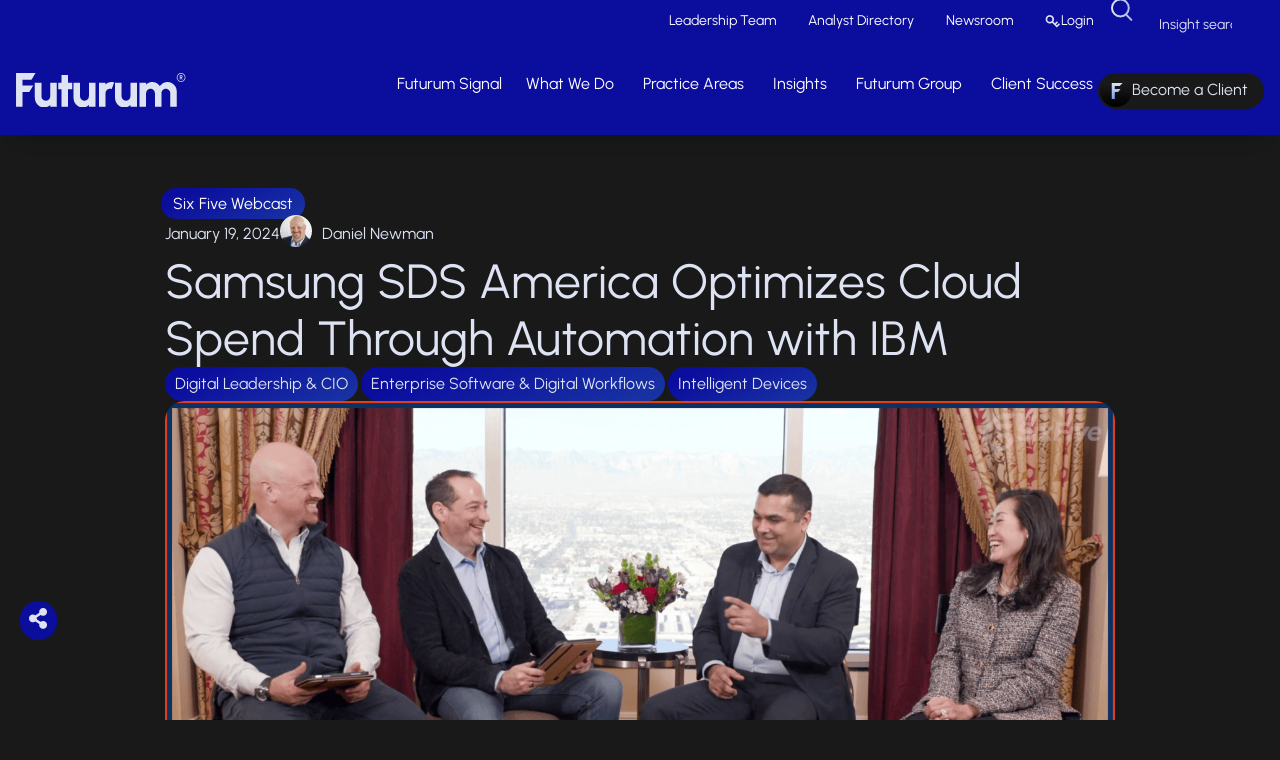

--- FILE ---
content_type: text/html; charset=UTF-8
request_url: https://futurumgroup.com/insights/samsung-sds-america-optimizes-cloud-spend-through-automation-with-ibm/
body_size: 90033
content:
<!doctype html>
<html lang="en-US">
<head><meta charset="UTF-8"><script>if(navigator.userAgent.match(/MSIE|Internet Explorer/i)||navigator.userAgent.match(/Trident\/7\..*?rv:11/i)){var href=document.location.href;if(!href.match(/[?&]nowprocket/)){if(href.indexOf("?")==-1){if(href.indexOf("#")==-1){document.location.href=href+"?nowprocket=1"}else{document.location.href=href.replace("#","?nowprocket=1#")}}else{if(href.indexOf("#")==-1){document.location.href=href+"&nowprocket=1"}else{document.location.href=href.replace("#","&nowprocket=1#")}}}}</script><script>(()=>{class RocketLazyLoadScripts{constructor(){this.v="2.0.4",this.userEvents=["keydown","keyup","mousedown","mouseup","mousemove","mouseover","mouseout","touchmove","touchstart","touchend","touchcancel","wheel","click","dblclick","input"],this.attributeEvents=["onblur","onclick","oncontextmenu","ondblclick","onfocus","onmousedown","onmouseenter","onmouseleave","onmousemove","onmouseout","onmouseover","onmouseup","onmousewheel","onscroll","onsubmit"]}async t(){this.i(),this.o(),/iP(ad|hone)/.test(navigator.userAgent)&&this.h(),this.u(),this.l(this),this.m(),this.k(this),this.p(this),this._(),await Promise.all([this.R(),this.L()]),this.lastBreath=Date.now(),this.S(this),this.P(),this.D(),this.O(),this.M(),await this.C(this.delayedScripts.normal),await this.C(this.delayedScripts.defer),await this.C(this.delayedScripts.async),await this.T(),await this.F(),await this.j(),await this.A(),window.dispatchEvent(new Event("rocket-allScriptsLoaded")),this.everythingLoaded=!0,this.lastTouchEnd&&await new Promise(t=>setTimeout(t,500-Date.now()+this.lastTouchEnd)),this.I(),this.H(),this.U(),this.W()}i(){this.CSPIssue=sessionStorage.getItem("rocketCSPIssue"),document.addEventListener("securitypolicyviolation",t=>{this.CSPIssue||"script-src-elem"!==t.violatedDirective||"data"!==t.blockedURI||(this.CSPIssue=!0,sessionStorage.setItem("rocketCSPIssue",!0))},{isRocket:!0})}o(){window.addEventListener("pageshow",t=>{this.persisted=t.persisted,this.realWindowLoadedFired=!0},{isRocket:!0}),window.addEventListener("pagehide",()=>{this.onFirstUserAction=null},{isRocket:!0})}h(){let t;function e(e){t=e}window.addEventListener("touchstart",e,{isRocket:!0}),window.addEventListener("touchend",function i(o){o.changedTouches[0]&&t.changedTouches[0]&&Math.abs(o.changedTouches[0].pageX-t.changedTouches[0].pageX)<10&&Math.abs(o.changedTouches[0].pageY-t.changedTouches[0].pageY)<10&&o.timeStamp-t.timeStamp<200&&(window.removeEventListener("touchstart",e,{isRocket:!0}),window.removeEventListener("touchend",i,{isRocket:!0}),"INPUT"===o.target.tagName&&"text"===o.target.type||(o.target.dispatchEvent(new TouchEvent("touchend",{target:o.target,bubbles:!0})),o.target.dispatchEvent(new MouseEvent("mouseover",{target:o.target,bubbles:!0})),o.target.dispatchEvent(new PointerEvent("click",{target:o.target,bubbles:!0,cancelable:!0,detail:1,clientX:o.changedTouches[0].clientX,clientY:o.changedTouches[0].clientY})),event.preventDefault()))},{isRocket:!0})}q(t){this.userActionTriggered||("mousemove"!==t.type||this.firstMousemoveIgnored?"keyup"===t.type||"mouseover"===t.type||"mouseout"===t.type||(this.userActionTriggered=!0,this.onFirstUserAction&&this.onFirstUserAction()):this.firstMousemoveIgnored=!0),"click"===t.type&&t.preventDefault(),t.stopPropagation(),t.stopImmediatePropagation(),"touchstart"===this.lastEvent&&"touchend"===t.type&&(this.lastTouchEnd=Date.now()),"click"===t.type&&(this.lastTouchEnd=0),this.lastEvent=t.type,t.composedPath&&t.composedPath()[0].getRootNode()instanceof ShadowRoot&&(t.rocketTarget=t.composedPath()[0]),this.savedUserEvents.push(t)}u(){this.savedUserEvents=[],this.userEventHandler=this.q.bind(this),this.userEvents.forEach(t=>window.addEventListener(t,this.userEventHandler,{passive:!1,isRocket:!0})),document.addEventListener("visibilitychange",this.userEventHandler,{isRocket:!0})}U(){this.userEvents.forEach(t=>window.removeEventListener(t,this.userEventHandler,{passive:!1,isRocket:!0})),document.removeEventListener("visibilitychange",this.userEventHandler,{isRocket:!0}),this.savedUserEvents.forEach(t=>{(t.rocketTarget||t.target).dispatchEvent(new window[t.constructor.name](t.type,t))})}m(){const t="return false",e=Array.from(this.attributeEvents,t=>"data-rocket-"+t),i="["+this.attributeEvents.join("],[")+"]",o="[data-rocket-"+this.attributeEvents.join("],[data-rocket-")+"]",s=(e,i,o)=>{o&&o!==t&&(e.setAttribute("data-rocket-"+i,o),e["rocket"+i]=new Function("event",o),e.setAttribute(i,t))};new MutationObserver(t=>{for(const n of t)"attributes"===n.type&&(n.attributeName.startsWith("data-rocket-")||this.everythingLoaded?n.attributeName.startsWith("data-rocket-")&&this.everythingLoaded&&this.N(n.target,n.attributeName.substring(12)):s(n.target,n.attributeName,n.target.getAttribute(n.attributeName))),"childList"===n.type&&n.addedNodes.forEach(t=>{if(t.nodeType===Node.ELEMENT_NODE)if(this.everythingLoaded)for(const i of[t,...t.querySelectorAll(o)])for(const t of i.getAttributeNames())e.includes(t)&&this.N(i,t.substring(12));else for(const e of[t,...t.querySelectorAll(i)])for(const t of e.getAttributeNames())this.attributeEvents.includes(t)&&s(e,t,e.getAttribute(t))})}).observe(document,{subtree:!0,childList:!0,attributeFilter:[...this.attributeEvents,...e]})}I(){this.attributeEvents.forEach(t=>{document.querySelectorAll("[data-rocket-"+t+"]").forEach(e=>{this.N(e,t)})})}N(t,e){const i=t.getAttribute("data-rocket-"+e);i&&(t.setAttribute(e,i),t.removeAttribute("data-rocket-"+e))}k(t){Object.defineProperty(HTMLElement.prototype,"onclick",{get(){return this.rocketonclick||null},set(e){this.rocketonclick=e,this.setAttribute(t.everythingLoaded?"onclick":"data-rocket-onclick","this.rocketonclick(event)")}})}S(t){function e(e,i){let o=e[i];e[i]=null,Object.defineProperty(e,i,{get:()=>o,set(s){t.everythingLoaded?o=s:e["rocket"+i]=o=s}})}e(document,"onreadystatechange"),e(window,"onload"),e(window,"onpageshow");try{Object.defineProperty(document,"readyState",{get:()=>t.rocketReadyState,set(e){t.rocketReadyState=e},configurable:!0}),document.readyState="loading"}catch(t){console.log("WPRocket DJE readyState conflict, bypassing")}}l(t){this.originalAddEventListener=EventTarget.prototype.addEventListener,this.originalRemoveEventListener=EventTarget.prototype.removeEventListener,this.savedEventListeners=[],EventTarget.prototype.addEventListener=function(e,i,o){o&&o.isRocket||!t.B(e,this)&&!t.userEvents.includes(e)||t.B(e,this)&&!t.userActionTriggered||e.startsWith("rocket-")||t.everythingLoaded?t.originalAddEventListener.call(this,e,i,o):(t.savedEventListeners.push({target:this,remove:!1,type:e,func:i,options:o}),"mouseenter"!==e&&"mouseleave"!==e||t.originalAddEventListener.call(this,e,t.savedUserEvents.push,o))},EventTarget.prototype.removeEventListener=function(e,i,o){o&&o.isRocket||!t.B(e,this)&&!t.userEvents.includes(e)||t.B(e,this)&&!t.userActionTriggered||e.startsWith("rocket-")||t.everythingLoaded?t.originalRemoveEventListener.call(this,e,i,o):t.savedEventListeners.push({target:this,remove:!0,type:e,func:i,options:o})}}J(t,e){this.savedEventListeners=this.savedEventListeners.filter(i=>{let o=i.type,s=i.target||window;return e!==o||t!==s||(this.B(o,s)&&(i.type="rocket-"+o),this.$(i),!1)})}H(){EventTarget.prototype.addEventListener=this.originalAddEventListener,EventTarget.prototype.removeEventListener=this.originalRemoveEventListener,this.savedEventListeners.forEach(t=>this.$(t))}$(t){t.remove?this.originalRemoveEventListener.call(t.target,t.type,t.func,t.options):this.originalAddEventListener.call(t.target,t.type,t.func,t.options)}p(t){let e;function i(e){return t.everythingLoaded?e:e.split(" ").map(t=>"load"===t||t.startsWith("load.")?"rocket-jquery-load":t).join(" ")}function o(o){function s(e){const s=o.fn[e];o.fn[e]=o.fn.init.prototype[e]=function(){return this[0]===window&&t.userActionTriggered&&("string"==typeof arguments[0]||arguments[0]instanceof String?arguments[0]=i(arguments[0]):"object"==typeof arguments[0]&&Object.keys(arguments[0]).forEach(t=>{const e=arguments[0][t];delete arguments[0][t],arguments[0][i(t)]=e})),s.apply(this,arguments),this}}if(o&&o.fn&&!t.allJQueries.includes(o)){const e={DOMContentLoaded:[],"rocket-DOMContentLoaded":[]};for(const t in e)document.addEventListener(t,()=>{e[t].forEach(t=>t())},{isRocket:!0});o.fn.ready=o.fn.init.prototype.ready=function(i){function s(){parseInt(o.fn.jquery)>2?setTimeout(()=>i.bind(document)(o)):i.bind(document)(o)}return"function"==typeof i&&(t.realDomReadyFired?!t.userActionTriggered||t.fauxDomReadyFired?s():e["rocket-DOMContentLoaded"].push(s):e.DOMContentLoaded.push(s)),o([])},s("on"),s("one"),s("off"),t.allJQueries.push(o)}e=o}t.allJQueries=[],o(window.jQuery),Object.defineProperty(window,"jQuery",{get:()=>e,set(t){o(t)}})}P(){const t=new Map;document.write=document.writeln=function(e){const i=document.currentScript,o=document.createRange(),s=i.parentElement;let n=t.get(i);void 0===n&&(n=i.nextSibling,t.set(i,n));const c=document.createDocumentFragment();o.setStart(c,0),c.appendChild(o.createContextualFragment(e)),s.insertBefore(c,n)}}async R(){return new Promise(t=>{this.userActionTriggered?t():this.onFirstUserAction=t})}async L(){return new Promise(t=>{document.addEventListener("DOMContentLoaded",()=>{this.realDomReadyFired=!0,t()},{isRocket:!0})})}async j(){return this.realWindowLoadedFired?Promise.resolve():new Promise(t=>{window.addEventListener("load",t,{isRocket:!0})})}M(){this.pendingScripts=[];this.scriptsMutationObserver=new MutationObserver(t=>{for(const e of t)e.addedNodes.forEach(t=>{"SCRIPT"!==t.tagName||t.noModule||t.isWPRocket||this.pendingScripts.push({script:t,promise:new Promise(e=>{const i=()=>{const i=this.pendingScripts.findIndex(e=>e.script===t);i>=0&&this.pendingScripts.splice(i,1),e()};t.addEventListener("load",i,{isRocket:!0}),t.addEventListener("error",i,{isRocket:!0}),setTimeout(i,1e3)})})})}),this.scriptsMutationObserver.observe(document,{childList:!0,subtree:!0})}async F(){await this.X(),this.pendingScripts.length?(await this.pendingScripts[0].promise,await this.F()):this.scriptsMutationObserver.disconnect()}D(){this.delayedScripts={normal:[],async:[],defer:[]},document.querySelectorAll("script[type$=rocketlazyloadscript]").forEach(t=>{t.hasAttribute("data-rocket-src")?t.hasAttribute("async")&&!1!==t.async?this.delayedScripts.async.push(t):t.hasAttribute("defer")&&!1!==t.defer||"module"===t.getAttribute("data-rocket-type")?this.delayedScripts.defer.push(t):this.delayedScripts.normal.push(t):this.delayedScripts.normal.push(t)})}async _(){await this.L();let t=[];document.querySelectorAll("script[type$=rocketlazyloadscript][data-rocket-src]").forEach(e=>{let i=e.getAttribute("data-rocket-src");if(i&&!i.startsWith("data:")){i.startsWith("//")&&(i=location.protocol+i);try{const o=new URL(i).origin;o!==location.origin&&t.push({src:o,crossOrigin:e.crossOrigin||"module"===e.getAttribute("data-rocket-type")})}catch(t){}}}),t=[...new Map(t.map(t=>[JSON.stringify(t),t])).values()],this.Y(t,"preconnect")}async G(t){if(await this.K(),!0!==t.noModule||!("noModule"in HTMLScriptElement.prototype))return new Promise(e=>{let i;function o(){(i||t).setAttribute("data-rocket-status","executed"),e()}try{if(navigator.userAgent.includes("Firefox/")||""===navigator.vendor||this.CSPIssue)i=document.createElement("script"),[...t.attributes].forEach(t=>{let e=t.nodeName;"type"!==e&&("data-rocket-type"===e&&(e="type"),"data-rocket-src"===e&&(e="src"),i.setAttribute(e,t.nodeValue))}),t.text&&(i.text=t.text),t.nonce&&(i.nonce=t.nonce),i.hasAttribute("src")?(i.addEventListener("load",o,{isRocket:!0}),i.addEventListener("error",()=>{i.setAttribute("data-rocket-status","failed-network"),e()},{isRocket:!0}),setTimeout(()=>{i.isConnected||e()},1)):(i.text=t.text,o()),i.isWPRocket=!0,t.parentNode.replaceChild(i,t);else{const i=t.getAttribute("data-rocket-type"),s=t.getAttribute("data-rocket-src");i?(t.type=i,t.removeAttribute("data-rocket-type")):t.removeAttribute("type"),t.addEventListener("load",o,{isRocket:!0}),t.addEventListener("error",i=>{this.CSPIssue&&i.target.src.startsWith("data:")?(console.log("WPRocket: CSP fallback activated"),t.removeAttribute("src"),this.G(t).then(e)):(t.setAttribute("data-rocket-status","failed-network"),e())},{isRocket:!0}),s?(t.fetchPriority="high",t.removeAttribute("data-rocket-src"),t.src=s):t.src="data:text/javascript;base64,"+window.btoa(unescape(encodeURIComponent(t.text)))}}catch(i){t.setAttribute("data-rocket-status","failed-transform"),e()}});t.setAttribute("data-rocket-status","skipped")}async C(t){const e=t.shift();return e?(e.isConnected&&await this.G(e),this.C(t)):Promise.resolve()}O(){this.Y([...this.delayedScripts.normal,...this.delayedScripts.defer,...this.delayedScripts.async],"preload")}Y(t,e){this.trash=this.trash||[];let i=!0;var o=document.createDocumentFragment();t.forEach(t=>{const s=t.getAttribute&&t.getAttribute("data-rocket-src")||t.src;if(s&&!s.startsWith("data:")){const n=document.createElement("link");n.href=s,n.rel=e,"preconnect"!==e&&(n.as="script",n.fetchPriority=i?"high":"low"),t.getAttribute&&"module"===t.getAttribute("data-rocket-type")&&(n.crossOrigin=!0),t.crossOrigin&&(n.crossOrigin=t.crossOrigin),t.integrity&&(n.integrity=t.integrity),t.nonce&&(n.nonce=t.nonce),o.appendChild(n),this.trash.push(n),i=!1}}),document.head.appendChild(o)}W(){this.trash.forEach(t=>t.remove())}async T(){try{document.readyState="interactive"}catch(t){}this.fauxDomReadyFired=!0;try{await this.K(),this.J(document,"readystatechange"),document.dispatchEvent(new Event("rocket-readystatechange")),await this.K(),document.rocketonreadystatechange&&document.rocketonreadystatechange(),await this.K(),this.J(document,"DOMContentLoaded"),document.dispatchEvent(new Event("rocket-DOMContentLoaded")),await this.K(),this.J(window,"DOMContentLoaded"),window.dispatchEvent(new Event("rocket-DOMContentLoaded"))}catch(t){console.error(t)}}async A(){try{document.readyState="complete"}catch(t){}try{await this.K(),this.J(document,"readystatechange"),document.dispatchEvent(new Event("rocket-readystatechange")),await this.K(),document.rocketonreadystatechange&&document.rocketonreadystatechange(),await this.K(),this.J(window,"load"),window.dispatchEvent(new Event("rocket-load")),await this.K(),window.rocketonload&&window.rocketonload(),await this.K(),this.allJQueries.forEach(t=>t(window).trigger("rocket-jquery-load")),await this.K(),this.J(window,"pageshow");const t=new Event("rocket-pageshow");t.persisted=this.persisted,window.dispatchEvent(t),await this.K(),window.rocketonpageshow&&window.rocketonpageshow({persisted:this.persisted})}catch(t){console.error(t)}}async K(){Date.now()-this.lastBreath>45&&(await this.X(),this.lastBreath=Date.now())}async X(){return document.hidden?new Promise(t=>setTimeout(t)):new Promise(t=>requestAnimationFrame(t))}B(t,e){return e===document&&"readystatechange"===t||(e===document&&"DOMContentLoaded"===t||(e===window&&"DOMContentLoaded"===t||(e===window&&"load"===t||e===window&&"pageshow"===t)))}static run(){(new RocketLazyLoadScripts).t()}}RocketLazyLoadScripts.run()})();</script>
	
	<meta name="viewport" content="width=device-width, initial-scale=1">
	<link rel="profile" href="https://gmpg.org/xfn/11">
	
<!-- Author Meta Tags by Molongui Authorship Pro, visit: https://www.molongui.com/wordpress-plugin-post-authors -->
<meta name="author" content="Daniel Newman">
<meta name="twitter:creator" content="@danielnewmanUV" />
<!-- /Molongui Authorship -->

<meta name='robots' content='index, follow, max-image-preview:large, max-snippet:-1, max-video-preview:-1' />

	<!-- This site is optimized with the Yoast SEO Premium plugin v26.7 (Yoast SEO v26.7) - https://yoast.com/wordpress/plugins/seo/ -->
	<title>Samsung SDSA and IBM Optimizes Cloud Spend - Futurum</title>
<style id="wpr-usedcss">img:is([sizes=auto i],[sizes^="auto," i]){contain-intrinsic-size:3000px 1500px}.ctf-carousel,.ctf-carousel .ctf-owl-dots,.ctf-carousel .ctf-owl-item,.ctf-carousel .ctf-owl-nav{-webkit-tap-highlight-color:transparent}#ctf{position:relative;text-align:left}#ctf.ctf-fixed-height{overflow-y:auto;-ms-overflow-y:auto}#ctf a{box-shadow:none}#ctf .ctf-tweet-items{box-sizing:border-box;-webkit-box-sizing:border-box;-moz-box-sizing:border-box}#ctf .ctf-item{position:relative;padding:15px 5px;overflow:hidden;box-sizing:border-box;-webkit-box-sizing:border-box;-moz-box-sizing:border-box;-webkit-transition:.5s;-moz-transition:.5s;-o-transition:.5s;-ms-transition:.5s;transition:.5s}#ctf:not(.ctf-masonry) .ctf-item:last-of-type{border-bottom:0!important}#ctf .ctf-item.ctf-transition,.ctf-carousel.ctf-owl-hidden{opacity:0}#ctf .ctf-item:first-child{border-top:none}#ctf #ctf .ctf-photo-hover span.fa-arrows-alt,#ctf .ctf-photo-hover svg.fa-arrows-alt,#ctf .ctf_remaining,#ctf.ctf-super-narrow .ctf-screename-sep,#ctf_mod_error,#ctf_mod_link,.ctf-carousel .ctf-owl-dots.disabled,.ctf-carousel .ctf-owl-nav.disabled,.ctf-carousel .ctf-owl-video-playing .ctf-owl-video-play-icon{display:none}#ctf .ctf_more{padding:1px;border:1px solid transparent;border-radius:3px;display:inline-block;line-height:1}#ctf .ctf_more:hover{cursor:pointer;background:rgba(0,0,0,.05);border:1px solid rgba(0,0,0,.1);text-decoration:none}#ctf .ctf-header{overflow:hidden;margin:0;padding:5px 5px 15px;line-height:1.2;width:100%;color:inherit;-webkit-box-sizing:border-box;-moz-box-sizing:border-box;box-sizing:border-box}#ctf .ctf-header>a{float:left;width:100%;color:inherit;display:flex;flex-direction:row-reverse;justify-content:flex-end;align-items:center;column-gap:10px}#ctf .ctf-author-avatar{clear:both}#ctf .ctf-hide-avatar .ctf-context,#ctf.ctf-narrow .ctf-hide-avatar .ctf-context,#ctf.ctf-super-narrow .ctf-context,#ctf.ctf-super-narrow .ctf-hide-avatar .ctf-context{margin-left:0}#ctf .ctf-header-img-hover{display:none;position:absolute;z-index:1;width:100%;top:0;bottom:0;left:0;text-align:center;color:#fff;background:rgba(27,149,224,.85);-moz-border-radius:40px;-webkit-border-radius:40px;border-radius:40px}#ctf .ctf-header-img-hover .fa,#ctf .ctf-header-img-hover svg{position:absolute;top:50%;left:50%;margin-top:-10px;margin-left:-8px;font-size:20px}#ctf .ctf-header-img-hover svg{margin-top:-10px;margin-left:-10px}#ctf .ctf-header a{text-decoration:none}#ctf_lightbox .ctf_lightbox_action .fa,#ctf_lightbox .ctf_lightbox_action svg{margin-right:5px}#ctf .ctf-header p{font-size:13px;line-height:1.3}#ctf .ctf-context{width:100%;padding-left:36px;margin-bottom:2px}#ctf .ctf-author-avatar,#ctf_lightbox .ctf-author-avatar{width:48px;height:48px;margin:3px 6px 0 -56px;float:left;overflow:hidden;border:none;-moz-border-radius:5px;-webkit-border-radius:5px;border-radius:5px}#ctf .ctf-author-avatar img,#ctf_lightbox .ctf-author-avatar img{margin:0!important;padding:0}#ctf .ctf-tweet-meta,#ctf_lightbox .ctf-tweet-meta{margin-left:4px;margin-right:4px;display:inline-block}#ctf .ctf-screename-sep,#ctf_lightbox .ctf-screename-sep{margin:0 2px;display:inline-block}#ctf .ctf-author-box-link,#ctf_lightbox .ctf-author-box-link{color:#000;text-decoration:none;display:inline;line-height:1.5!important;display:flex;align-items:center;gap:4px}#ctf.ctf-carousel .ctf-out-of-tweets,.ctf-carousel .ctf-owl-nav.disabled+.ctf-owl-dots{margin-top:10px}#ctf .ctf-tweet-meta,#ctf_lightbox .ctf-tweet-meta{display:inline-block}#ctf p.ctf-tweet-text{padding:0!important;margin:0!important;line-height:1.4}#ctf .ctf-hide-avatar .ctf-context,#ctf.ctf-super-narrow .ctf-context{padding-left:0}#ctf .ctf-twitter-card{display:block;clear:both;border:1px solid rgba(0,0,0,.1);text-decoration:none;-moz-border-radius:5px;-webkit-border-radius:5px;border-radius:5px;-moz-transition:background .1s ease-in-out;-webkit-transition:background .1s ease-in-out;-o-transition:background .1s ease-in-out;transition:background .1s ease-in-out}#ctf #ctf-more,#ctf .ctf-twitter-card:focus,#ctf .ctf-twitter-card:hover{background:rgba(0,0,0,.05);-moz-transition:background .1s ease-in-out;-webkit-transition:background .1s ease-in-out;-o-transition:background .1s ease-in-out}#ctf .ctf-twitter-card:focus,#ctf .ctf-twitter-card:hover{border:1px solid rgba(0,0,0,.1);transition:background .1s ease-in-out}#ctf_lightbox.ctf_video_lightbox .ctf_lb-image,.ctf_lightbox.ctf-has-broadcast .ctf_lb-dataContainer .ctf_lb-details,.ctf_lightbox.ctf-has-broadcast .ctf_lb-image{display:none!important}#ctf .ctf-twitter-card{overflow:hidden;padding:0;margin:10px 0 5px}#ctf .ctf-tc-image{float:left;overflow:hidden;width:20%;height:100px}#ctf .ctf-twitter-card img{float:left;height:auto;max-width:none;-moz-border-radius:5px 0 0 5px;-webkit-border-radius:5px 0 0 5px;border-radius:5px 0 0 5px}#ctf .ctf-twitter-card p{padding:0 0 3px;margin:0;line-height:1.4;text-align:left}#ctf #ctf-more,#ctf .ctf-out-of-tweets{padding:5px 0;text-align:center}#ctf #ctf-more{display:block;border:none;width:100%;min-height:30px;margin:0;position:relative;box-sizing:border-box;outline:0;text-decoration:none;-moz-border-radius:5px;-webkit-border-radius:5px;border-radius:5px;transition:background .1s ease-in-out}#ctf #ctf-more:hover{background:rgba(0,0,0,.1);-moz-transition:background .1s ease-in-out;-webkit-transition:background .1s ease-in-out;-o-transition:background .1s ease-in-out;transition:background .1s ease-in-out}#ctf.ctf-carousel #ctf-more{box-sizing:border-box;width:100%;padding-left:10px;padding-right:10px;margin:10px 0 0}#ctf #ctf-more.ctf-loading span{-moz-transition:opacity .5s ease-in-out;-webkit-transition:opacity .5s ease-in-out;-o-transition:opacity .5s ease-in-out;transition:opacity .5s ease-in-out;opacity:0}#ctf .ctf-loader{width:20px;height:20px;position:absolute;top:50%;left:50%;margin:-10px 0 0 -10px;background-color:rgba(0,0,0,.5);border-radius:100%;-webkit-animation:1s ease-in-out infinite ctf-sk-scaleout;animation:1s ease-in-out infinite ctf-sk-scaleout}@-webkit-keyframes ctf-sk-scaleout{0%{-webkit-transform:scale(0)}100%{-webkit-transform:scale(1);opacity:0}}@keyframes ctf-sk-scaleout{0%{-webkit-transform:scale(0);transform:scale(0)}100%{-webkit-transform:scale(1);transform:scale(1);opacity:0}}#ctf_mod_error{background:#eee;color:#333;padding:10px 15px}#ctf_mod_error span{font-size:12px}#ctf.ctf-super-narrow .ctf-context{padding-bottom:5px}#ctf.ctf-narrow .ctf-tc-image,#ctf.ctf-super-narrow .ctf-tc-image,.ctf-tweet-broadcast img{width:100%}#ctf_mod_error p{padding:5px 0!important;margin:0!important;line-height:1.3!important}#ctf .ctf-out-of-tweets{display:block;border:1px solid rgba(0,0,0,.1);background:0 0;width:100%;min-height:30px;margin:0;position:relative;box-sizing:border-box;-moz-border-radius:5px;-webkit-border-radius:5px;border-radius:5px}#ctf .ctf-out-of-tweets iframe,#ctf .ctf-out-of-tweets p{margin:0 2px;padding:0}#ctf .ctf-out-of-tweets p{padding:3px;display:none}#ctf.ctf-narrow .ctf-author-avatar,#ctf.ctf-narrow .ctf-author-avatar img{width:38px;height:38px}#ctf.ctf-narrow .ctf-context{padding-left:26px}#ctf.ctf-narrow .ctf-author-avatar{margin-left:-46px}#ctf .ctf-btn-show-threads{margin:20px 0 17px 56px;background-color:transparent;color:#4595da;border:1px solid #1b90ef;font-size:15px;font-weight:500;line-height:18px;letter-spacing:.02em;padding:6px 14px;border-radius:19px;text-transform:capitalize;transition:.1s ease-in;cursor:pointer}#ctf.ctf-masonry .ctf-btn-show-threads{margin-left:0;float:left}#ctf .ctf-btn-show-threads:hover{color:#fff;background-color:#4595da}#ctf.ctf-super-narrow .ctf-author-avatar,#ctf.ctf-super-narrow .ctf-author-avatar img{width:30px;height:30px}#ctf.ctf-super-narrow .ctf-author-avatar{margin-left:-36px;margin-top:0}#ctf.ctf-super-narrow .ctf-more span{display:block;margin-top:3px}.ctf-screenreader{text-indent:-9999px!important;display:inline-block!important;width:0!important;height:0!important;line-height:0!important;text-align:left!important}.ctf-carousel.ctf-owl-rtl .ctf-screenreader{text-align:right!important}#ctf .ctf-tweet-media{width:100%;float:left;clear:both;margin:4px 0 2px}#ctf .ctf-tweet-media a{position:relative;display:block;float:left;max-width:100%;margin:3px 0;text-decoration:none;overflow:hidden;-webkit-border-radius:4px;-moz-border-radius:4px;-ms-border-radius:4px;-o-border-radius:4px;border-radius:4px}#ctf .ctf-tweet-media img,#ctf .ctf-tweet-media video{float:left;clear:none;padding:0!important;margin-top:0!important;margin-bottom:0!important;margin-right:0;margin-left:0;max-width:100%;-webkit-border-radius:4px;-moz-border-radius:4px;-ms-border-radius:4px;-o-border-radius:4px;border-radius:4px}#ctf .ctf-quoted-media-wrap video,.ctf-item img{max-width:100%}#ctf .ctf-tweet-media a:after{border:1px solid rgba(0,0,0,.1);bottom:0;content:'';left:0;position:absolute;right:0;top:0}[data-ctfimagecols="2"] .ctf-tweet-media,[data-ctfimagecols="3"] .ctf-tweet-media{display:grid;grid-template-columns:49% 49%;grid-column-gap:1%}[data-ctfimagecols="3"] .ctf-tweet-media{grid-template-columns:33% 33% 33%}[data-ctfimagecols="2"] .ctf-tweet-media a,[data-ctfimagecols="3"] .ctf-tweet-media a{width:100%!important;max-width:100%!important;margin-bottom:10px!important}[data-ctfimagecols="2"] .ctf-tweet-media img,[data-ctfimagecols="3"] .ctf-tweet-media img{height:100%}#ctf.ctf-masonry,#ctf.ctf-masonry .ctf-tweet-items{-webkit-box-sizing:border-box;-moz-box-sizing:border-box;box-sizing:border-box}#ctf.ctf-masonry .ctf-header{margin-bottom:20px}#ctf.ctf-masonry .ctf-item{float:none;display:inline-block;vertical-align:top;width:31.33%;margin:0 5px 10px;padding:10px;border:none}@media (max-width:780px){#ctf.ctf-masonry .ctf-item{width:100%}}#ctf_lightbox .ctf_video{display:none;position:absolute;top:0;right:0;bottom:0;left:0;width:100%;height:100%;max-width:100%;-webkit-border-radius:4px;-moz-border-radius:4px;-ms-border-radius:4px;-o-border-radius:4px;border-radius:4px}#ctf_lightbox.ctf-has-iframe iframe,#ctf_lightbox.ctf_video_lightbox .ctf_video,.ctf-carousel.ctf-owl-loaded,.ctf_lightbox.ctf-has-broadcast #ctf-broadcast-ctn iframe,.no-js .ctf-carousel{display:block}.ctf_lb-container{padding:0}.ctf-carousel .ctf-tweet-items{position:relative}#ctf iframe{border:0}#ctf_lightbox iframe{display:none;position:absolute;overflow:hidden;z-index:10;top:0;right:0;bottom:0;left:0;width:100%;height:100%;max-width:100%;border:0}#ctf_lightbox.ctf-has-iframe .ctf_lb-image{min-width:500px;display:none!important}#ctf_lightbox.ctf-amplify iframe{margin-top:-76px;height:1000px}#ctf .ctf-photo-hover{display:none;position:absolute;top:0;right:0;bottom:0;left:0;z-index:3;color:#fff;background:rgba(0,0,0,.4)}#ctf .ctf-photo-hover .fa,#ctf .ctf-photo-hover svg{display:none;position:absolute;z-index:2;top:50%;left:50%;margin-top:-19px;margin-left:-16px;padding:0;font-size:39px;font-style:normal!important}#ctf svg{box-sizing:unset}#ctf svg:not(:root).svg-inline--fa,#ctf_lightbox svg:not(:root).svg-inline--fa{box-sizing:unset;overflow:visible;width:1em}#ctf .svg-inline--fa,#ctf_lightbox .svg-inline--fa{display:inline-block;font-size:inherit;height:1em;overflow:visible;vertical-align:-.125em}body:after{content:url(https://futurumgroup.com/wp-content/plugins/custom-twitter-feeds-pro/img/ctf-sprite.png);display:none}.ctf_lightboxOverlay{position:absolute;top:0;left:0;z-index:99999;background-color:#000;opacity:.9;display:none}.ctf_lightbox{position:absolute;left:0;width:100%;z-index:100000;text-align:center;line-height:0;font-weight:400}.ctf_lightbox .ctf_lb-image{max-width:inherit;-webkit-border-radius:3px;-ms-border-radius:3px}.ctf_lightbox a:active,.ctf_lightbox a:focus,.ctf_lightbox a:hover{outline:0}.ctf_lightbox a img{border:none}.ctf_lb-outerContainer{position:relative;background-color:#000;width:250px;height:250px;margin:0 auto 5px;-webkit-border-radius:3px;-moz-border-radius:3px;-ms-border-radius:3px;-o-border-radius:3px;border-radius:3px}.ctf_lb-dataContainer:after,.ctf_lb-outerContainer:after{content:"";display:table;clear:both}.ctf_lb-container{position:relative;top:0;left:0;width:100%;height:100%;bottom:0;right:0;-webkit-border-radius:3px;-moz-border-radius:3px;-ms-border-radius:3px;-o-border-radius:3px;border-radius:3px}.ctf_lb-loader{position:absolute;top:43%;left:0;height:25%;width:100%;text-align:center;line-height:0}.ctf_lb-cancel{display:block;width:32px;height:32px;margin:0 auto;background-color:rgba(255,255,255,.5);border-radius:100%;-webkit-animation:1s ease-in-out infinite ctf-sk-scaleout;animation:1s ease-in-out infinite ctf-sk-scaleout}.ctf-carousel .ctf-owl-nav.onhover .ctf-owl-prev,.ctf_lb-container>.nav{left:0}.ctf_lb-nav a{position:absolute;z-index:100;top:0;height:90%;outline:0}.ctf_lb-nav a.ctf_lb-prev{height:100%;background:var(--wpr-bg-f15c4d53-e2f9-4e34-9385-e8f32b046d9c) -127px 50% no-repeat;opacity:0;-moz-transition:opacity .6s}.ctf-audio-iframe .ctf_lb-nav a.ctf_lb-prev{max-width:100px;height:80%;margin-top:10%;background:var(--wpr-bg-9ea8c503-48de-4735-ace3-514e4f55edaf) left 0 top 35% no-repeat}.ctf_lb-nav a.ctf_lb-next{height:100%;background:var(--wpr-bg-3a1be38f-0fe5-4c32-955a-07cd79b408db) -40px 50% no-repeat;opacity:0}.ctf_lb-nav a.ctf_lb-next,.ctf_lb-nav a.ctf_lb-prev{width:50px;padding-left:10px;padding-right:10px;opacity:.5;-webkit-transition:opacity .2s;-o-transition:opacity .2s}.ctf_lb-next,.ctf_lb-prev{height:100%;cursor:pointer;display:block}.ctf_lb-nav a.ctf_lb-prev{left:-70px;float:left;transition:opacity .2s}#ctf_lightbox .ctf_gdpr_notice:hover svg:not(:root).svg-inline--fa,.ctf_lb-nav a.ctf_lb-next:hover,.ctf_lb-nav a.ctf_lb-prev:hover{opacity:1}.ctf_lb-nav a.ctf_lb-next{right:-70px;float:right;-moz-transition:opacity .2s;transition:opacity .2s}.ctf_lb-nav span{display:block;top:55%;position:absolute;left:20px;width:34px;height:45px;margin:-25px 0 0;background:var(--wpr-bg-26de2d3a-50e6-4975-bae4-4d2416822bf0) no-repeat}.ctf_lb-nav a.ctf_lb-prev span{background-position:-53px 0}.ctf_lb-nav a.ctf_lb-next span{left:auto;right:20px;background-position:-18px 0}.ctf_lb-dataContainer{margin:0 auto;padding-top:5px;width:100%;font-family:"Open Sans",Helvetica,Arial,sans-serif;-moz-border-radius-bottomleft:4px;-webkit-border-bottom-left-radius:4px;border-bottom-left-radius:4px;-moz-border-radius-bottomright:4px;-webkit-border-bottom-right-radius:4px;border-bottom-right-radius:4px}.ctf_lb-data{padding:0 4px;color:#ccc}.ctf_lb-data .ctf_lb-details{width:85%;float:left;text-align:left;line-height:1.1}.ctf_lb-data .ctf_lb-caption{float:left;font-size:13px;font-weight:400;line-height:1.3;padding-bottom:3px;color:#ccc;word-wrap:break-word;-webkit-hyphens:auto;-moz-hyphens:auto;hyphens:auto}.ctf_lb-data .ctf_lb-caption .ctf-screename-sep,.ctf_lb-data .ctf_lb-caption a{color:#ccc;font-weight:700;text-decoration:none}.ctf_lb-data .ctf_lb-caption a:hover{color:#fff;text-decoration:underline}.ctf_lb-data .ctf_lb-info{width:100%;float:left;clear:both}.ctf_lb-data .ctf_lb-number{display:block;float:left;clear:both;padding:5px 0 15px;font-size:12px;color:#999}.ctf_lb-data .ctf_lb-close{display:block;float:right;width:27px;height:27px;background:var(--wpr-bg-7077aeca-f5b6-434f-a175-d6a0f4b89b95) -10px -10px no-repeat;text-align:right;outline:0;opacity:.7;-webkit-transition:opacity .2s;-moz-transition:opacity .2s;-o-transition:opacity .2s;transition:opacity .2s}.ctf-carousel .ctf-owl-item .ctf-owl-lazy{transition:opacity .4s;opacity:0}.ctf_lb-data .ctf_lb-close:hover{cursor:pointer;opacity:1}.ctf_lb-nav{top:0;left:0;width:100%;z-index:10;height:auto}#ctf_mod_error{border:1px solid #ddd;margin:0;font-size:13px;-moz-border-radius:4px;-webkit-border-radius:4px;border-radius:4px}#ctf_mod_error ul{padding:5px 0 5px 20px!important;margin:0!important}#ctf_mod_error li{padding:1px 0!important;margin:0!important}#ctf_lightbox .ctf_lightbox_action{float:left;position:relative;padding:0 0 0 10px;margin:5px 0 0 10px;border-left:1px solid #666;font-size:12px}#ctf_lightbox .ctf_lightbox_action a{display:block;float:left;color:#999;text-decoration:none}#ctf_lightbox .ctf_lightbox_action a:focus,#ctf_lightbox .ctf_lightbox_action a:hover{color:#fff}#ctf_lightbox .ctf_lightbox_action.ctf_instagram .fa{font-size:13px}#ctf_lightbox .ctf_tooltip_social a svg{font-size:19px;padding:3px 4px;margin:auto}#ctf_lightbox .ctf_gdpr_notice{z-index:1;display:block;position:absolute;top:50%;left:50%;margin-left:-44px;margin-top:-44px;padding:20px}#ctf_lightbox .ctf_gdpr_notice svg:not(:root).svg-inline--fa{position:relative;display:block!important;height:48px;width:48px;opacity:.8}#ctf_lightbox .ctf_lightbox_tooltip{display:none;position:absolute;width:100px;bottom:22px;left:0;padding:5px 10px;margin:0;background:rgba(255,255,255,.9);color:#222;font-size:12px;line-height:1.3;-moz-border-radius:4px;-webkit-border-radius:4px;border-radius:4px;box-shadow:0 0 10px rgba(0,0,0,.4);-moz-box-shadow:0 0 10px rgba(0,0,0,.4);-webkit-box-shadow:0 0 10px rgba(0,0,0,.4);-webkit-box-sizing:border-box;-moz-box-sizing:border-box;box-sizing:border-box}#ctf_lightbox .ctf_lightbox_tooltip .fa-play{position:absolute;font-size:8px;bottom:-6px;left:36px;color:rgba(255,255,255,.9)}#ctf_lightbox .ctf_tooltip_social a .fa{font-size:16px;margin:0;padding:5px}#ctf_lightbox .ctf_tooltip_social a#ctf_facebook_icon .fa,#ctf_lightbox .ctf_tooltip_social a#ctf_pinterest_icon .fa,#ctf_lightbox .ctf_tooltip_social a#ctf_twitter_icon .fa{padding-top:4px;font-size:18px}#ctf_lightbox #ctf_mod_box{width:280px;padding:5px 10px 7px}#ctf_lightbox .ctf_tooltip_social{width:145px;padding:5px 5px 4px}#ctf_lightbox .ctf_tooltip_social a{color:#333;-moz-border-radius:4px;-webkit-border-radius:4px;border-radius:4px}#ctf_lightbox .ctf_lightbox_action #ctf_facebook_icon:hover{background:#3b5998}#ctf_lightbox .ctf_lightbox_action #ctf_twitter_icon:hover{background:#00aced}#ctf_lightbox .ctf_lightbox_action #ctf_linkedin_icon:hover{background:#007bb6}#ctf_lightbox .ctf_lightbox_action #ctf_pinterest_icon:hover{background:#cb2027}#ctf_lightbox .ctf_lightbox_action #ctf_email_icon:hover{background:#333}.ctf_lb-dataContainer,.ctf_lb-outerContainer{min-width:450px}@media all and (max-width:450px){.ctf_lb-dataContainer,.ctf_lb-outerContainer{min-width:0}}.ctf_lightbox .ctf_lb-image{display:block;height:auto;max-width:inherit;margin:0 auto;-webkit-border-radius:0;-moz-border-radius:0;-ms-border-radius:0;-o-border-radius:0;border-radius:0}.ctf-carousel{display:none;width:100%;position:relative;z-index:1}.ctf-carousel .ctf-owl-stage{position:relative;-ms-touch-action:pan-Y;-moz-backface-visibility:hidden}.ctf-carousel .ctf-owl-stage:after{content:".";display:block;clear:both;visibility:hidden;line-height:0;height:0}.ctf-carousel .ctf-owl-stage-outer{position:relative;overflow:hidden;-webkit-transform:translate3d(0,0,0);overflow-x:hidden;overflow-y:hidden}.ctf-carousel .ctf-owl-item{-webkit-backface-visibility:hidden;-moz-backface-visibility:hidden;-ms-backface-visibility:hidden;-webkit-transform:translate3d(0,0,0);-moz-transform:translate3d(0,0,0);-ms-transform:translate3d(0,0,0)}.ctf-carousel .ctf-owl-item{position:relative;min-height:1px;padding:0 5px;float:left;-webkit-backface-visibility:hidden;-webkit-touch-callout:none}.ctf-carousel .ctf-owl-item img{display:block;width:100%}.ctf-carousel .ctf-owl-dot,.ctf-carousel .ctf-owl-nav .ctf-owl-next,.ctf-carousel .ctf-owl-nav .ctf-owl-prev{cursor:pointer;-webkit-user-select:none;-khtml-user-select:none;-moz-user-select:none;-ms-user-select:none;user-select:none}.ctf-carousel.ctf-owl-loading{opacity:0;display:block}.ctf-carousel.ctf-owl-refresh .ctf-owl-item,.ctf-owl-item iframe{visibility:hidden}.ctf-carousel.ctf-owl-drag .ctf-owl-item{-webkit-user-select:none;-moz-user-select:none;-ms-user-select:none;user-select:none}.ctf-carousel.ctf-owl-grab{cursor:move;cursor:grab}.ctf-carousel.ctf-owl-rtl{direction:rtl}.ctf-carousel.ctf-owl-rtl .ctf-owl-item{float:right}.ctf-carousel .animated{animation-duration:1s;animation-fill-mode:both}.ctf-carousel .ctf-owl-animated-in{z-index:0}.ctf-carousel .ctf-owl-animated-out{z-index:1}.ctf-carousel .fadeOut{animation-name:ctfFadeOut}@keyframes ctfFadeOut{0%{opacity:1}100%{opacity:0}}.ctf-owl-height{transition:height .5s ease-in-out}.ctf-carousel .ctf-owl-item img.ctf-owl-lazy{transform-style:preserve-3d}.ctf-carousel .ctf-owl-video-play-icon:hover{-ms-transform:scale(1.3,1.3);transform:scale(1.3,1.3)}.ctf-carousel .ctf-owl-video-frame{position:relative;z-index:1;height:100%;width:100%}.ctf-carousel .ctf-owl-nav{margin-top:10px;text-align:center;min-height:40px}.ctf-carousel .ctf-owl-nav.onhover{margin-top:0}.ctf-carousel .ctf-owl-nav .ctf-owl-next,.ctf-carousel .ctf-owl-nav .ctf-owl-prev{color:#fff;font-size:14px;margin:5px;padding:4px 7px;background:#d6d6d6;display:inline-block;cursor:pointer;border-radius:3px}.ctf-carousel .ctf-owl-nav .ctf-owl-next:hover,.ctf-carousel .ctf-owl-nav .ctf-owl-prev:hover{background:#869791;color:#fff;text-decoration:none}.ctf-carousel .ctf-owl-nav .disabled{opacity:.5;cursor:default}.ctf-carousel .ctf-owl-dots{text-align:center;padding:5px 0}.ctf-carousel .ctf-owl-dots .ctf-owl-dot{display:inline-block;zoom:1}.ctf-carousel .ctf-owl-dots .ctf-owl-dot span{width:10px;height:10px;margin:5px 7px;background:#d6d6d6;display:block;-webkit-backface-visibility:visible;transition:opacity .2s;border-radius:30px}.ctf-carousel .ctf-owl-dots .ctf-owl-dot.active span{background:#869791}.ctf-carousel .ctf-owl-item{display:inline-block;vertical-align:top;box-sizing:border-box}.ctf-carousel .ctf-owl-item>div{width:100%!important}.ctf-carousel .ctf-owl-nav.onhover>div{position:absolute;top:0;height:80%;width:40px;background:rgba(0,0,0,0)}.ctf-carousel .ctf-owl-nav.onhover>div:hover{cursor:pointer;background:rgba(0,0,0,0)}.ctf-carousel .ctf-owl-nav.onhover .ctf-owl-next{right:0}.ctf-carousel .ctf-owl-nav.onhover span,.ctf-carousel .ctf-owl-nav.onhover svg{position:absolute;top:50%;background:rgba(0,0,0,.4);padding:8px 8px 8px 10px;border-radius:50%;margin-top:20px;color:#fff}.ctf-carousel .ctf-owl-nav.onhover .ctf-owl-prev span,.ctf-carousel .ctf-owl-nav.onhover .ctf-owl-prev svg{padding:8px 10px 8px 8px;left:0}.ctf-carousel .ctf-carousel-less,.ctf-carousel .ctf-carousel-more{display:block;position:relative;clear:both;width:100%;background:#000;text-align:center;padding:4px 0;border:none;border-radius:0;border-top:1px solid rgba(0,0,0,.5);filter:Alpha(Opacity=25);opacity:.25;color:#fff;margin-top:0;height:auto;max-height:30px}.ctf-carousel .ctf-carousel-less svg,.ctf-carousel .ctf-carousel-more svg{vertical-align:top!important}.ctf-carousel .ctf-carousel-more:focus,.ctf-carousel .ctf-carousel-more:hover{filter:Alpha(Opacity=50);opacity:.5}.ctf-owl-item.active iframe{visibility:visible}.ctf-image{background-size:cover;background-position:center}.ctf_lightbox.ctf-has-broadcast .ctf_lb-outerContainer{background:unset!important;width:550px!important;max-width:100%!important;height:unset!important}.ctf_lightbox.ctf-has-broadcast #ctf-broadcast-ctn{display:flex;align-items:center;justify-content:center;width:550px;max-width:100%}.ctf_lightbox.ctf-has-broadcast .ctf_lb-dataContainer{width:550px!important;max-width:100%}.ctf-tweet-broadcast a{display:flex;justify-content:center;align-items:center;position:relative}.ctf-tweet-broadcast{margin:10px 0}img.emoji{display:inline!important;border:none!important;box-shadow:none!important;height:1em!important;width:1em!important;margin:0 .07em!important;vertical-align:-.1em!important;background:0 0!important;padding:0!important}:root{--wpra-grid-max-cols:3;--wpra-grid-min-colwidth:200px;--wpra-grid-gap:16px}:root{--ep-default-icon-color:#82878c}html{line-height:1.15;-webkit-text-size-adjust:100%}*,:after,:before{box-sizing:border-box}body{background-color:#fff;color:#333;font-family:-apple-system,BlinkMacSystemFont,'Segoe UI',Roboto,'Helvetica Neue',Arial,'Noto Sans',sans-serif,'Apple Color Emoji','Segoe UI Emoji','Segoe UI Symbol','Noto Color Emoji';font-size:1rem;font-weight:400;line-height:1.5;margin:0;-webkit-font-smoothing:antialiased;-moz-osx-font-smoothing:grayscale}h1,h2,h3,h4{color:inherit;font-family:inherit;font-weight:500;line-height:1.2;margin-block-end:1rem;margin-block-start:.5rem}h1{font-size:2.5rem}h2{font-size:2rem}h3{font-size:1.75rem}h4{font-size:1.5rem}p{margin-block-end:.9rem;margin-block-start:0}hr{box-sizing:content-box;height:0;overflow:visible}a{background-color:transparent;color:#c36;text-decoration:none}a:active,a:hover{color:#336}a:not([href]):not([tabindex]),a:not([href]):not([tabindex]):focus,a:not([href]):not([tabindex]):hover{color:inherit;text-decoration:none}a:not([href]):not([tabindex]):focus{outline:0}strong{font-weight:bolder}code{font-family:monospace,monospace;font-size:1em}small{font-size:80%}img{border-style:none;height:auto;max-width:100%}details{display:block}summary{display:list-item}figcaption{color:#333;font-size:16px;font-style:italic;font-weight:400;line-height:1.4}[hidden],template{display:none}@media print{*,:after,:before{background:0 0!important;box-shadow:none!important;color:#000!important;text-shadow:none!important}a,a:visited{text-decoration:underline}a[href]:after{content:" (" attr(href) ")"}a[href^="#"]:after,a[href^="javascript:"]:after{content:""}blockquote{-moz-column-break-inside:avoid;border:1px solid #ccc;break-inside:avoid}img,tr{-moz-column-break-inside:avoid;break-inside:avoid}h2,h3,p{orphans:3;widows:3}h2,h3{-moz-column-break-after:avoid;break-after:avoid}}label{display:inline-block;line-height:1;vertical-align:middle}button,input,optgroup,select,textarea{font-family:inherit;font-size:1rem;line-height:1.5;margin:0}input[type=date],input[type=email],input[type=number],input[type=password],input[type=search],input[type=tel],input[type=text],input[type=url],select,textarea{border:1px solid #666;border-radius:3px;padding:.5rem 1rem;transition:all .3s;width:100%}input[type=date]:focus,input[type=email]:focus,input[type=number]:focus,input[type=password]:focus,input[type=search]:focus,input[type=tel]:focus,input[type=text]:focus,input[type=url]:focus,select:focus,textarea:focus{border-color:#333}button,input{overflow:visible}button,select{text-transform:none}[type=button],[type=reset],[type=submit],button{-webkit-appearance:button;width:auto}[type=button],[type=submit],button{background-color:transparent;border:1px solid #c36;border-radius:3px;color:#c36;display:inline-block;font-size:1rem;font-weight:400;padding:.5rem 1rem;text-align:center;transition:all .3s;-webkit-user-select:none;-moz-user-select:none;user-select:none;white-space:nowrap}[type=button]:focus:not(:focus-visible),[type=submit]:focus:not(:focus-visible),button:focus:not(:focus-visible){outline:0}[type=button]:focus,[type=button]:hover,[type=submit]:focus,[type=submit]:hover,button:focus,button:hover{background-color:#c36;color:#fff;text-decoration:none}[type=button]:not(:disabled),[type=submit]:not(:disabled),button:not(:disabled){cursor:pointer}fieldset{padding:.35em .75em .625em}legend{box-sizing:border-box;color:inherit;display:table;max-width:100%;padding:0;white-space:normal}progress{vertical-align:baseline}textarea{overflow:auto;resize:vertical}[type=checkbox],[type=radio]{box-sizing:border-box;padding:0}[type=number]::-webkit-inner-spin-button,[type=number]::-webkit-outer-spin-button{height:auto}[type=search]{-webkit-appearance:textfield;outline-offset:-2px}[type=search]::-webkit-search-decoration{-webkit-appearance:none}::-webkit-file-upload-button{-webkit-appearance:button;font:inherit}select{display:block}table{background-color:transparent;border-collapse:collapse;border-spacing:0;font-size:.9em;margin-block-end:15px;width:100%}table tbody+tbody{border-block-start:2px solid hsla(0,0%,50%,.502)}dl,dt,li,ul{background:0 0;border:0;font-size:100%;margin-block-end:0;margin-block-start:0;outline:0;vertical-align:baseline}.sticky{display:block;position:relative}.hide{display:none!important}.screen-reader-text{clip:rect(1px,1px,1px,1px);height:1px;overflow:hidden;position:absolute!important;width:1px;word-wrap:normal!important}.screen-reader-text:focus{background-color:#eee;clip:auto!important;clip-path:none;color:#333;display:block;font-size:1rem;height:auto;left:5px;line-height:normal;padding:12px 24px;text-decoration:none;top:5px;width:auto;z-index:100000}:root{--direction-multiplier:1}body.rtl,html[dir=rtl]{--direction-multiplier:-1}.elementor-screen-only,.screen-reader-text,.screen-reader-text span{height:1px;margin:-1px;overflow:hidden;padding:0;position:absolute;top:-10000em;width:1px;clip:rect(0,0,0,0);border:0}.elementor *,.elementor :after,.elementor :before{box-sizing:border-box}.elementor a{box-shadow:none;text-decoration:none}.elementor hr{background-color:transparent;margin:0}.elementor img{border:none;border-radius:0;box-shadow:none;height:auto;max-width:100%}.elementor embed,.elementor iframe,.elementor object,.elementor video{border:none;line-height:1;margin:0;max-width:100%;width:100%}.e-con-inner>.elementor-element.elementor-fixed,.e-con>.elementor-element.elementor-fixed,.elementor-widget-wrap>.elementor-element.elementor-fixed{position:fixed}.elementor-widget-wrap .elementor-element.elementor-widget__width-auto,.elementor-widget-wrap .elementor-element.elementor-widget__width-initial{max-width:100%}.elementor-element.elementor-fixed{z-index:1}.elementor-element{--flex-direction:initial;--flex-wrap:initial;--justify-content:initial;--align-items:initial;--align-content:initial;--gap:initial;--flex-basis:initial;--flex-grow:initial;--flex-shrink:initial;--order:initial;--align-self:initial;align-self:var(--align-self);flex-basis:var(--flex-basis);flex-grow:var(--flex-grow);flex-shrink:var(--flex-shrink);order:var(--order)}.elementor-element:where(.e-con-full,.elementor-widget){align-content:var(--align-content);align-items:var(--align-items);flex-direction:var(--flex-direction);flex-wrap:var(--flex-wrap);gap:var(--row-gap) var(--column-gap);justify-content:var(--justify-content)}.elementor-invisible{visibility:hidden}.elementor-align-center{text-align:center}.elementor-align-right{text-align:right}.elementor-align-left{text-align:left}.elementor-align-center .elementor-button,.elementor-align-left .elementor-button,.elementor-align-right .elementor-button{width:auto}@media (max-width:767px){.elementor-mobile-align-center{text-align:center}.elementor-mobile-align-center .elementor-button{width:auto}}:root{--page-title-display:block}.elementor-page-title{display:var(--page-title-display)}.elementor-widget-wrap{align-content:flex-start;flex-wrap:wrap;position:relative;width:100%}.elementor:not(.elementor-bc-flex-widget) .elementor-widget-wrap{display:flex}.elementor-widget-wrap>.elementor-element{width:100%}.elementor-widget-wrap.e-swiper-container{width:calc(100% - (var(--e-column-margin-left,0px) + var(--e-column-margin-right,0px)))}.elementor-widget{position:relative}.elementor-widget:not(:last-child){margin-block-end:var(--kit-widget-spacing,20px)}.elementor-widget:not(:last-child).elementor-widget__width-auto,.elementor-widget:not(:last-child).elementor-widget__width-initial{margin-block-end:0}.elementor-grid{display:grid;grid-column-gap:var(--grid-column-gap);grid-row-gap:var(--grid-row-gap)}.elementor-grid .elementor-grid-item{min-width:0}.elementor-grid-0 .elementor-grid{display:inline-block;margin-block-end:calc(-1 * var(--grid-row-gap));width:100%;word-spacing:var(--grid-column-gap)}.elementor-grid-0 .elementor-grid .elementor-grid-item{display:inline-block;margin-block-end:var(--grid-row-gap);word-break:break-word}.elementor-grid-1 .elementor-grid{grid-template-columns:repeat(1,1fr)}.elementor-grid-2 .elementor-grid{grid-template-columns:repeat(2,1fr)}.elementor-grid-3 .elementor-grid{grid-template-columns:repeat(3,1fr)}@media (min-width:1181px){#elementor-device-mode:after{content:"desktop"}}@media (min-width:-1){#elementor-device-mode:after{content:"widescreen"}.elementor-widget:not(.elementor-widescreen-align-end) .elementor-icon-list-item:after{inset-inline-start:0}.elementor-widget:not(.elementor-widescreen-align-start) .elementor-icon-list-item:after{inset-inline-end:0}}@media (max-width:-1){#elementor-device-mode:after{content:"laptop"}#elementor-device-mode:after{content:"tablet_extra"}}@media (max-width:1180px){.elementor-grid-tablet-2 .elementor-grid{grid-template-columns:repeat(2,1fr)}.elementor-grid-tablet-4 .elementor-grid{grid-template-columns:repeat(4,1fr)}#elementor-device-mode:after{content:"tablet"}.elementor-widget:not(.elementor-tablet-align-end) .elementor-icon-list-item:after{inset-inline-start:0}.elementor-widget:not(.elementor-tablet-align-start) .elementor-icon-list-item:after{inset-inline-end:0}}@media (max-width:-1){#elementor-device-mode:after{content:"mobile_extra"}.elementor-widget:not(.elementor-laptop-align-end) .elementor-icon-list-item:after{inset-inline-start:0}.elementor-widget:not(.elementor-laptop-align-start) .elementor-icon-list-item:after{inset-inline-end:0}}@media (prefers-reduced-motion:no-preference){html{scroll-behavior:smooth}}.e-con{--border-radius:0;--border-top-width:0px;--border-right-width:0px;--border-bottom-width:0px;--border-left-width:0px;--border-style:initial;--border-color:initial;--container-widget-width:100%;--container-widget-height:initial;--container-widget-flex-grow:0;--container-widget-align-self:initial;--content-width:min(100%,var(--container-max-width,1140px));--width:100%;--min-height:initial;--height:auto;--text-align:initial;--margin-top:0px;--margin-right:0px;--margin-bottom:0px;--margin-left:0px;--padding-top:var(--container-default-padding-top,10px);--padding-right:var(--container-default-padding-right,10px);--padding-bottom:var(--container-default-padding-bottom,10px);--padding-left:var(--container-default-padding-left,10px);--position:relative;--z-index:revert;--overflow:visible;--gap:var(--widgets-spacing,20px);--row-gap:var(--widgets-spacing-row,20px);--column-gap:var(--widgets-spacing-column,20px);--overlay-mix-blend-mode:initial;--overlay-opacity:1;--overlay-transition:0.3s;--e-con-grid-template-columns:repeat(3,1fr);--e-con-grid-template-rows:repeat(2,1fr);border-radius:var(--border-radius);height:var(--height);min-height:var(--min-height);min-width:0;overflow:var(--overflow);position:var(--position);width:var(--width);z-index:var(--z-index);--flex-wrap-mobile:wrap}.e-con:where(:not(.e-div-block-base)){transition:background var(--background-transition,.3s),border var(--border-transition,.3s),box-shadow var(--border-transition,.3s),transform var(--e-con-transform-transition-duration,.4s)}.e-con{--margin-block-start:var(--margin-top);--margin-block-end:var(--margin-bottom);--margin-inline-start:var(--margin-left);--margin-inline-end:var(--margin-right);--padding-inline-start:var(--padding-left);--padding-inline-end:var(--padding-right);--padding-block-start:var(--padding-top);--padding-block-end:var(--padding-bottom);--border-block-start-width:var(--border-top-width);--border-block-end-width:var(--border-bottom-width);--border-inline-start-width:var(--border-left-width);--border-inline-end-width:var(--border-right-width)}body.rtl .e-con{--padding-inline-start:var(--padding-right);--padding-inline-end:var(--padding-left);--margin-inline-start:var(--margin-right);--margin-inline-end:var(--margin-left);--border-inline-start-width:var(--border-right-width);--border-inline-end-width:var(--border-left-width)}.e-con{margin-block-end:var(--margin-block-end);margin-block-start:var(--margin-block-start);margin-inline-end:var(--margin-inline-end);margin-inline-start:var(--margin-inline-start);padding-inline-end:var(--padding-inline-end);padding-inline-start:var(--padding-inline-start)}.e-con.e-flex{--flex-direction:column;--flex-basis:auto;--flex-grow:0;--flex-shrink:1;flex:var(--flex-grow) var(--flex-shrink) var(--flex-basis)}.e-con-full,.e-con>.e-con-inner{padding-block-end:var(--padding-block-end);padding-block-start:var(--padding-block-start);text-align:var(--text-align)}.e-con-full.e-flex,.e-con.e-flex>.e-con-inner{flex-direction:var(--flex-direction)}.e-con,.e-con>.e-con-inner{display:var(--display)}.e-con-boxed.e-flex{align-content:normal;align-items:normal;flex-direction:column;flex-wrap:nowrap;justify-content:normal}.e-con-boxed{gap:initial;text-align:initial}.e-con.e-flex>.e-con-inner{align-content:var(--align-content);align-items:var(--align-items);align-self:auto;flex-basis:auto;flex-grow:1;flex-shrink:1;flex-wrap:var(--flex-wrap);justify-content:var(--justify-content)}.e-con>.e-con-inner{gap:var(--row-gap) var(--column-gap);height:100%;margin:0 auto;max-width:var(--content-width);padding-inline-end:0;padding-inline-start:0;width:100%}:is(.elementor-section-wrap,[data-elementor-id])>.e-con{--margin-left:auto;--margin-right:auto;max-width:min(100%,var(--width))}.e-con .elementor-widget.elementor-widget{margin-block-end:0}.e-con:before,.e-con>.elementor-motion-effects-container>.elementor-motion-effects-layer:before{border-block-end-width:var(--border-block-end-width);border-block-start-width:var(--border-block-start-width);border-color:var(--border-color);border-inline-end-width:var(--border-inline-end-width);border-inline-start-width:var(--border-inline-start-width);border-radius:var(--border-radius);border-style:var(--border-style);content:var(--background-overlay);display:block;height:max(100% + var(--border-top-width) + var(--border-bottom-width),100%);left:calc(0px - var(--border-left-width));mix-blend-mode:var(--overlay-mix-blend-mode);opacity:var(--overlay-opacity);position:absolute;top:calc(0px - var(--border-top-width));transition:var(--overlay-transition,.3s);width:max(100% + var(--border-left-width) + var(--border-right-width),100%)}.e-con:before{transition:background var(--overlay-transition,.3s),border-radius var(--border-transition,.3s),opacity var(--overlay-transition,.3s)}.e-con .elementor-widget{min-width:0}.e-con .elementor-widget.e-widget-swiper{width:100%}.e-con>.e-con-inner>.elementor-widget>.elementor-widget-container,.e-con>.elementor-widget>.elementor-widget-container{height:100%}.e-con.e-con>.e-con-inner>.elementor-widget,.elementor.elementor .e-con>.elementor-widget{max-width:100%}.e-con .elementor-widget:not(:last-child){--kit-widget-spacing:0px}@media (max-width:767px){.elementor-grid-mobile-1 .elementor-grid{grid-template-columns:repeat(1,1fr)}#elementor-device-mode:after{content:"mobile"}.e-con.e-flex{--width:100%;--flex-wrap:var(--flex-wrap-mobile)}.elementor .elementor-hidden-mobile{display:none}}.elementor-element:where(:not(.e-con)):where(:not(.e-div-block-base)) .elementor-widget-container,.elementor-element:where(:not(.e-con)):where(:not(.e-div-block-base)):not(:has(.elementor-widget-container)){transition:background .3s,border .3s,border-radius .3s,box-shadow .3s,transform var(--e-transform-transition-duration,.4s)}.elementor-heading-title{line-height:1;margin:0;padding:0}.elementor-button{background-color:#69727d;border-radius:3px;color:#fff;display:inline-block;fill:#fff;font-size:15px;line-height:1;padding:12px 24px;text-align:center;transition:all .3s}.elementor-button:focus,.elementor-button:hover,.elementor-button:visited{color:#fff}.elementor-button-content-wrapper{display:flex;flex-direction:row;gap:5px;justify-content:center}.elementor-button-icon{align-items:center;display:flex}.elementor-button-icon svg{height:auto;width:1em}.elementor-button-icon .e-font-icon-svg{height:1em}.elementor-button-text{display:inline-block}.elementor-button span{text-decoration:inherit}.elementor-icon{color:#69727d;display:inline-block;font-size:50px;line-height:1;text-align:center;transition:all .3s}.elementor-icon:hover{color:#69727d}.elementor-icon i,.elementor-icon svg{display:block;height:1em;position:relative;width:1em}.elementor-icon i:before,.elementor-icon svg:before{left:50%;position:absolute;transform:translateX(-50%)}.elementor-shape-rounded .elementor-icon{border-radius:10%}.animated{animation-duration:1.25s}.animated.infinite{animation-iteration-count:infinite}.animated.reverse{animation-direction:reverse;animation-fill-mode:forwards}@media (prefers-reduced-motion:reduce){.animated{animation:none!important}html *{transition-delay:0s!important;transition-duration:0s!important}}@media (min-width:768px) and (max-width:1180px){.elementor .elementor-hidden-tablet{display:none}}@media (min-width:1181px) and (max-width:99999px){.elementor .elementor-hidden-desktop{display:none}}.elementor-widget-n-menu{--n-menu-direction:column;--n-menu-wrapper-display:flex;--n-menu-heading-justify-content:initial;--n-menu-title-color-normal:#1f2124;--n-menu-title-color-active:#58d0f5;--n-menu-icon-color:var(--n-menu-title-color-normal);--n-menu-icon-color-active:var(--n-menu-title-color-active);--n-menu-icon-color-hover:var(--n-menu-title-color-hover);--n-menu-title-normal-color-dropdown:var(--n-menu-title-color-normal);--n-menu-title-active-color-dropdown:var(--n-menu-title-color-active);--n-menu-title-hover-color-fallback:#1f2124;--n-menu-title-font-size:1rem;--n-menu-title-justify-content:initial;--n-menu-title-flex-grow:initial;--n-menu-title-justify-content-mobile:initial;--n-menu-title-space-between:0px;--n-menu-title-distance-from-content:0px;--n-menu-title-color-hover:#1f2124;--n-menu-title-padding:0.5rem 1rem;--n-menu-title-transition:0.3s;--n-menu-title-line-height:1.5;--n-menu-title-order:initial;--n-menu-title-direction:initial;--n-menu-title-align-items:center;--n-menu-toggle-align:center;--n-menu-toggle-icon-wrapper-animation-duration:500ms;--n-menu-toggle-icon-hover-duration:500ms;--n-menu-toggle-icon-size:20px;--n-menu-toggle-icon-color:#1f2124;--n-menu-toggle-icon-color-hover:var(--n-menu-toggle-icon-color);--n-menu-toggle-icon-color-active:var(--n-menu-toggle-icon-color);--n-menu-toggle-icon-border-radius:initial;--n-menu-toggle-icon-padding:initial;--n-menu-toggle-icon-distance-from-dropdown:0px;--n-menu-icon-align-items:center;--n-menu-icon-order:initial;--n-menu-icon-gap:5px;--n-menu-dropdown-icon-gap:5px;--n-menu-dropdown-indicator-size:initial;--n-menu-dropdown-indicator-rotate:initial;--n-menu-dropdown-indicator-space:initial;--n-menu-dropdown-indicator-color-normal:initial;--n-menu-dropdown-indicator-color-hover:initial;--n-menu-dropdown-indicator-color-active:initial;--n-menu-dropdown-content-max-width:initial;--n-menu-dropdown-content-box-border-color:#fff;--n-menu-dropdown-content-box-border-inline-start-width:medium;--n-menu-dropdown-content-box-border-block-end-width:medium;--n-menu-dropdown-content-box-border-block-start-width:medium;--n-menu-dropdown-content-box-border-inline-end-width:medium;--n-menu-dropdown-content-box-border-style:none;--n-menu-dropdown-headings-height:0px;--n-menu-divider-border-width:var(--n-menu-divider-width,2px);--n-menu-open-animation-duration:500ms;--n-menu-heading-overflow-x:initial;--n-menu-heading-wrap:wrap;--stretch-width:100%;--stretch-left:initial;--stretch-right:initial}.elementor-widget-n-menu .e-n-menu{display:flex;flex-direction:column;position:relative}.elementor-widget-n-menu .e-n-menu-wrapper{display:var(--n-menu-wrapper-display);flex-direction:column}.elementor-widget-n-menu .e-n-menu-heading{display:flex;flex-direction:row;flex-wrap:var(--n-menu-heading-wrap);justify-content:var(--n-menu-heading-justify-content);margin:initial;overflow-x:var(--n-menu-heading-overflow-x);padding:initial;row-gap:var(--n-menu-title-space-between);-ms-overflow-style:none;scrollbar-width:none}.elementor-widget-n-menu .e-n-menu-heading::-webkit-scrollbar{display:none}.elementor-widget-n-menu .e-n-menu-heading>.e-con,.elementor-widget-n-menu .e-n-menu-heading>.e-n-menu-item>.e-con{display:none}.elementor-widget-n-menu .e-n-menu-item{display:flex;list-style:none;margin-block:initial;padding-block:initial}.elementor-widget-n-menu .e-n-menu-item .e-n-menu-title{position:relative}.elementor-widget-n-menu .e-n-menu-item:not(:last-of-type) .e-n-menu-title:after{align-self:center;border-color:var(--n-menu-divider-color,#000);border-inline-start-style:var(--n-menu-divider-style,solid);border-inline-start-width:var(--n-menu-divider-border-width);content:var(--n-menu-divider-content,none);height:var(--n-menu-divider-height,35%);inset-inline-end:calc(var(--n-menu-title-space-between)/ 2 * -1 - var(--n-menu-divider-border-width)/ 2);position:absolute}.elementor-widget-n-menu .e-n-menu-content{background-color:transparent;display:flex;flex-direction:column;min-width:0;z-index:2147483620}.elementor-widget-n-menu .e-n-menu-content>.e-con{animation-duration:var(--n-menu-open-animation-duration);max-width:calc(100% - var(--margin-inline-start,var(--margin-left)) - var(--margin-inline-end,var(--margin-right)))}:where(.elementor-widget-n-menu .e-n-menu-content>.e-con){background-color:#fff}.elementor-widget-n-menu .e-n-menu-content>.e-con:not(.e-active){display:none}.elementor-widget-n-menu .e-n-menu-title{align-items:center;border:#fff;color:var(--n-menu-title-color-normal);display:flex;flex-direction:row;flex-grow:var(--n-menu-title-flex-grow);font-weight:500;gap:var(--n-menu-dropdown-indicator-space);justify-content:var(--n-menu-title-justify-content);margin:initial;padding:var(--n-menu-title-padding);-webkit-user-select:none;-moz-user-select:none;user-select:none;white-space:nowrap}.elementor-widget-n-menu .e-n-menu-title-container{align-items:var(--n-menu-title-align-items);align-self:var(--n-menu-icon-align-items);display:flex;flex-direction:var(--n-menu-title-direction);gap:var(--n-menu-icon-gap);justify-content:var(--n-menu-title-justify-content)}.elementor-widget-n-menu .e-n-menu-title-container.e-link{cursor:pointer}.elementor-widget-n-menu .e-n-menu-title-container:not(.e-link),.elementor-widget-n-menu .e-n-menu-title-container:not(.e-link) *{cursor:default}.elementor-widget-n-menu .e-n-menu-title-text{align-items:center;display:flex;font-size:var(--n-menu-title-font-size);line-height:var(--n-menu-title-line-height);transition:all var(--n-menu-title-transition)}.elementor-widget-n-menu .e-n-menu-title .e-n-menu-icon{align-items:center;display:flex;flex-direction:column;order:var(--n-menu-icon-order)}.elementor-widget-n-menu .e-n-menu-title .e-n-menu-icon span{align-items:center;display:flex;justify-content:center;transition:transform 0s}.elementor-widget-n-menu .e-n-menu-title .e-n-menu-icon span i{font-size:var(--n-menu-icon-size,var(--n-menu-title-font-size));transition:all var(--n-menu-title-transition)}.elementor-widget-n-menu .e-n-menu-title .e-n-menu-icon span svg{fill:var(--n-menu-title-color-normal);height:var(--n-menu-icon-size,var(--n-menu-title-font-size));transition:all var(--n-menu-title-transition);width:var(--n-menu-icon-size,var(--n-menu-title-font-size))}.elementor-widget-n-menu .e-n-menu-title .e-n-menu-dropdown-icon{align-self:var(--n-menu-icon-align-items);background-color:initial;border:initial;color:inherit;display:flex;flex-direction:column;height:calc(var(--n-menu-title-font-size) * var(--n-menu-title-line-height));justify-content:center;margin-inline-start:var(--n-menu-dropdown-icon-gap);padding:initial;position:relative;text-align:center;transform:var(--n-menu-dropdown-indicator-rotate);transition:all var(--n-menu-title-transition);-webkit-user-select:none;-moz-user-select:none;user-select:none;width:-moz-fit-content;width:fit-content}.elementor-widget-n-menu .e-n-menu-title .e-n-menu-dropdown-icon span i{font-size:var(--n-menu-dropdown-indicator-size,var(--n-menu-title-font-size));transition:all var(--n-menu-title-transition);width:var(--n-menu-dropdown-indicator-size,var(--n-menu-title-font-size))}.elementor-widget-n-menu .e-n-menu-title .e-n-menu-dropdown-icon span svg{height:var(--n-menu-dropdown-indicator-size,var(--n-menu-title-font-size));transition:all var(--n-menu-title-transition);width:var(--n-menu-dropdown-indicator-size,var(--n-menu-title-font-size))}.elementor-widget-n-menu .e-n-menu-title .e-n-menu-dropdown-icon[aria-expanded=false] .e-n-menu-dropdown-icon-opened{display:none}.elementor-widget-n-menu .e-n-menu-title .e-n-menu-dropdown-icon[aria-expanded=false] .e-n-menu-dropdown-icon-closed{display:flex}.elementor-widget-n-menu .e-n-menu-title .e-n-menu-dropdown-icon[aria-expanded=true] .e-n-menu-dropdown-icon-closed{display:none}.elementor-widget-n-menu .e-n-menu-title .e-n-menu-dropdown-icon[aria-expanded=true] .e-n-menu-dropdown-icon-opened{display:flex}.elementor-widget-n-menu .e-n-menu-title .e-n-menu-dropdown-icon:focus:not(:focus-visible){outline:0}.elementor-widget-n-menu .e-n-menu-title:not(.e-current):not(:hover) .e-n-menu-title-container .e-n-menu-title-text{color:var(--n-menu-title-color-normal)}.elementor-widget-n-menu .e-n-menu-title:not(.e-current):not(:hover) .e-n-menu-icon i{color:var(--n-menu-icon-color)}.elementor-widget-n-menu .e-n-menu-title:not(.e-current):not(:hover) .e-n-menu-icon svg{fill:var(--n-menu-icon-color)}.elementor-widget-n-menu .e-n-menu-title:not(.e-current):not(:hover) .e-n-menu-dropdown-icon i{color:var(--n-menu-dropdown-indicator-color-normal,var(--n-menu-title-color-normal))}.elementor-widget-n-menu .e-n-menu-title:not(.e-current):not(:hover) .e-n-menu-dropdown-icon svg{fill:var(--n-menu-dropdown-indicator-color-normal,var(--n-menu-title-color-normal))}.elementor-widget-n-menu .e-n-menu-title:not(.e-current) .icon-active{height:0;opacity:0;transform:translateY(-100%)}.elementor-widget-n-menu .e-n-menu-title:hover:not(.e-current) .e-n-menu-title-container:not(.e-link){cursor:default}.elementor-widget-n-menu .e-n-menu-title:hover:not(.e-current) svg{fill:var(--n-menu-title-color-hover,var(--n-menu-title-hover-color-fallback))}.elementor-widget-n-menu .e-n-menu-title:hover:not(.e-current) i{color:var(--n-menu-title-color-hover,var(--n-menu-title-hover-color-fallback))}.elementor-widget-n-menu .e-n-menu-title:hover:not(.e-current),.elementor-widget-n-menu .e-n-menu-title:hover:not(.e-current) a{color:var(--n-menu-title-color-hover)}.elementor-widget-n-menu .e-n-menu-title:hover:not(.e-current) .e-n-menu-icon i{color:var(--n-menu-icon-color-hover)}.elementor-widget-n-menu .e-n-menu-title:hover:not(.e-current) .e-n-menu-icon svg{fill:var(--n-menu-icon-color-hover)}.elementor-widget-n-menu .e-n-menu-title:hover:not(.e-current) .e-n-menu-dropdown-icon i{color:var(--n-menu-dropdown-indicator-color-hover,var(--n-menu-title-color-hover))}.elementor-widget-n-menu .e-n-menu-title:hover:not(.e-current) .e-n-menu-dropdown-icon svg{fill:var(--n-menu-dropdown-indicator-color-hover,var(--n-menu-title-color-hover))}.elementor-widget-n-menu .e-n-menu-toggle{align-self:var(--n-menu-toggle-align);background-color:initial;border:initial;color:inherit;display:none;padding:initial;position:relative;-webkit-user-select:none;-moz-user-select:none;user-select:none;z-index:1000}.elementor-widget-n-menu .e-n-menu-toggle:focus:not(:focus-visible){outline:0}.elementor-widget-n-menu .e-n-menu-toggle i{color:var(--n-menu-toggle-icon-color);font-size:var(--n-menu-toggle-icon-size);transition:all var(--n-menu-toggle-icon-hover-duration)}.elementor-widget-n-menu .e-n-menu-toggle svg{fill:var(--n-menu-toggle-icon-color);height:auto;transition:all var(--n-menu-toggle-icon-hover-duration);width:var(--n-menu-toggle-icon-size)}.elementor-widget-n-menu .e-n-menu-toggle span{align-items:center;border-radius:var(--n-menu-toggle-icon-border-radius);display:flex;justify-content:center;padding:var(--n-menu-toggle-icon-padding);text-align:center}.elementor-widget-n-menu .e-n-menu-toggle span.e-close{height:100%;inset:0;opacity:0;position:absolute;width:100%}.elementor-widget-n-menu .e-n-menu-toggle span.e-close svg{height:100%;-o-object-fit:contain;object-fit:contain}.elementor-widget-n-menu .e-n-menu-toggle:hover i{color:var(--n-menu-toggle-icon-color-hover)}.elementor-widget-n-menu .e-n-menu-toggle:hover svg{fill:var(--n-menu-toggle-icon-color-hover)}.elementor-widget-n-menu .e-n-menu-toggle[aria-expanded=true] .e-open{opacity:0}.elementor-widget-n-menu .e-n-menu-toggle[aria-expanded=true] .e-close{opacity:1}.elementor-widget-n-menu .e-n-menu-toggle[aria-expanded=true] i{color:var(--n-menu-toggle-icon-color-active)}.elementor-widget-n-menu .e-n-menu-toggle[aria-expanded=true] svg{fill:var(--n-menu-toggle-icon-color-active)}.elementor-widget-n-menu .e-n-menu:not([data-layout=dropdown]) .e-n-menu-item:not(:last-child){margin-inline-end:var(--n-menu-title-space-between)}.elementor-widget-n-menu .e-n-menu:not([data-layout=dropdown]) .e-n-menu-content{left:var(--stretch-left);position:absolute;right:var(--stretch-right);width:var(--stretch-width)}.elementor-widget-n-menu .e-n-menu:not([data-layout=dropdown]):not(.content-above) .e-active.e-n-menu-content{padding-block-start:var(--n-menu-title-distance-from-content);top:100%}.elementor-widget-n-menu .e-n-menu:not([data-layout=dropdown]).content-above .e-active.e-n-menu-content{bottom:100%;padding-block-end:var(--n-menu-title-distance-from-content)}.e-con-inner>.elementor-widget-n-menu,.e-con>.elementor-widget-n-menu{--flex-grow:var(--container-widget-flex-grow)}.elementor-widget-search{--e-search-white:#fff;--e-search-light-grey:#cdcdcd;--e-search-medium-grey:#515962;--e-search-dark-grey:#2d2d2d;--e-search-black:#000;--e-search-dark-red:#c36;--e-search-dark-purple:#336;--e-search-input-color:var(--e-search-medium-grey);--e-search-input-border-color:var(--e-search-light-grey);--e-search-input-border-radius:0;--e-search-input-gap:4px;--e-search-input-padding:16px;--e-search-input-padding-inline-start:16px;--e-search-input-padding-inline-end:16px;--e-search-input-padding-block-start:16px;--e-search-input-padding-block-end:16px;--e-search-input-transition:0.3s;--e-search-placeholder-color:var(--e-search-medium-grey);--e-search-icon-label-color:var(--e-search-medium-grey);--e-search-icon-label-size:24px;--e-search-icon-label-absolute-width:initial;--e-search-icon-clear-color:var(--e-search-light-grey);--e-search-icon-clear-size:12px;--e-search-icon-clear-absolute-width:initial;--e-search-icon-clear-transition:0.3s;--e-search-submit-color:var(--e-search-white);--e-search-submit-background-color:var(--e-search-dark-grey);--e-search-submit-border-color:none;--e-search-submit-border-type:none;--e-search-submit-border-radius:0;--e-search-submit-border-width:0px;--e-search-submit-padding:24px;--e-search-submit-margin-inline-start:8px;--e-search-submit-button-width:initial;--e-search-submit-button-flex-direction:row;--e-search-submit-hover-transition:0.3s;--e-search-pagination-numbers-padding-left:8px;--e-search-pagination-numbers-padding-right:8px;--e-search-icon-submit-color:var(--e-search-white);--e-search-submit-icon-gap:8px;--e-search-submit-icon-margin-inline-start:0px;--e-search-submit-icon-margin-inline-end:var(--e-search-submit-icon-gap);--e-search-icon-submit-size:24px;--e-search-submit-transition:0.3s;--e-search-results-background-color:var(--e-search-white);--e-search-results-border-color:var(--e-search-light-grey);--e-search-results-border-type:solid;--e-search-results-border-width:1px;--e-search-results-border-radius:0px;--e-search-results-padding:16px;--e-search-results-width:100%;--e-search-results-columns:1;--e-search-results-max-height:initial;--e-search-input-and-results-gap:8px;--e-search-results-transition:0.3s;--e-search-loop-item-equal-height:initial;--e-search-results-grid-auto-rows:initial;--e-search-results-inset-inline-start:initial;--e-search-results-inset-inline-end:initial;--e-search-results-transform:initial;--e-search-results-default-gap:16px;--e-search-results-column-gap:var(--e-search-results-default-gap);--e-search-results-row-gap:var(--e-search-results-default-gap);--e-search-pagination-inset-inline-start:initial;--e-search-pagination-inline-end:initial;--e-search-pagination-transform:initial;--e-search-pagination-border-radius:0px;--e-search-pagination-background-color:var(--e-search-black);--e-search-pagination-text-align:center;--e-search-pagination-justify-content:center;--e-search-pagination-color:var(--e-search-dark-red);--e-search-pagination-hover:var(--e-search-dark-purple);--e-search-pagination-current:var(--e-search-black);--e-search-pagination-page-numbers-gap:10px;--e-search-pagination-block-end-spacing:0px;--e-search-pagination-block-start-spacing:0px;--e-search-pagination-vertical-position:column;--e-search-nothing-found-padding-block-start:0;--e-search-nothing-found-padding-block-end:0;--e-search-nothing-found-results-columns:1;--e-search-nothing-found-message-color:var(--e-search-medium-grey);--e-search-nothing-found-message-alignment:center;--e-search-loader-icon-color:var(--e-search-black);--e-search-loader-icon-size:34px}.elementor-widget-search .e-search-form{display:flex}.elementor-widget-search .e-search-label{display:flex;position:relative;z-index:10}.elementor-widget-search .e-search-label>i,.elementor-widget-search .e-search-label>svg{inset-block-start:50%;inset-inline-start:var(--e-search-input-padding-inline-start);position:absolute;transform:translateY(-50%);transition:width 0s,height 0s}.elementor-widget-search .e-search-label>i:is(i),.elementor-widget-search .e-search-label>svg:is(i){color:var(--e-search-icon-label-color);font-size:var(--e-search-icon-label-size)}.elementor-widget-search .e-search-label>i:is(svg),.elementor-widget-search .e-search-label>svg:is(svg){fill:var(--e-search-icon-label-color);height:var(--e-search-icon-label-size);width:auto}.elementor-widget-search .e-search-input-wrapper{display:flex;flex:1;flex-direction:column;position:relative}.elementor-widget-search .e-search-input-wrapper>i,.elementor-widget-search .e-search-input-wrapper>svg{cursor:pointer;inset-block-start:50%;inset-inline-end:var(--e-search-input-padding-inline-end);position:absolute;transform:translateY(-50%);transition:color var(--e-search-icon-clear-transition),fill var(--e-search-icon-clear-transition),width 0s,height 0s}.elementor-widget-search .e-search-input-wrapper>i:is(i),.elementor-widget-search .e-search-input-wrapper>svg:is(i){color:var(--e-search-icon-clear-color);font-size:var(--e-search-icon-clear-size)}.elementor-widget-search .e-search-input-wrapper>i:is(svg),.elementor-widget-search .e-search-input-wrapper>svg:is(svg){fill:var(--e-search-icon-clear-color);height:var(--e-search-icon-clear-size);width:auto}.elementor-widget-search .e-search-input{--e-search-icons-min-height:max(var(--e-search-icon-clear-size),var(--e-search-icon-label-size));border-color:var(--e-search-input-border-color);border-radius:var(--e-search-input-border-radius);color:var(--e-search-input-color);height:100%;min-height:calc(var(--e-search-input-padding-block-end) + var(--e-search-input-padding-block-start) + var(--e-search-icons-min-height));padding-block-end:var(--e-search-input-padding-block-end);padding-block-start:var(--e-search-input-padding-block-start);padding-inline-end:calc(var(--e-search-input-padding-inline-end) + var(--e-search-icon-clear-absolute-width) + var(--e-search-input-gap));padding-inline-start:calc(var(--e-search-input-padding-inline-start) + var(--e-search-icon-label-absolute-width) + var(--e-search-input-gap));transition:padding-inline 0s}.elementor-widget-search .e-search-input::-moz-placeholder{color:var(--e-search-placeholder-color)}.elementor-widget-search .e-search-input::placeholder{color:var(--e-search-placeholder-color)}.elementor-widget-search .e-search-input:focus{outline:0;transition:var(--e-search-input-transition)}.elementor-widget-search .e-search-input::-ms-clear,.elementor-widget-search .e-search-input::-ms-reveal{display:none;height:0;width:0}.elementor-widget-search .e-search-input::-webkit-search-cancel-button,.elementor-widget-search .e-search-input::-webkit-search-decoration,.elementor-widget-search .e-search-input::-webkit-search-results-button,.elementor-widget-search .e-search-input::-webkit-search-results-decoration{display:none}.elementor-widget-search .e-search-results-container{background-color:var(--e-search-results-background-color);border-radius:var(--e-search-results-border-radius);display:flex;height:-moz-fit-content;height:fit-content;inset-block-start:calc(100% + var(--e-search-input-and-results-gap));inset-inline-end:var(--e-search-results-inset-inline-end);inset-inline-start:var(--e-search-results-inset-inline-start);position:absolute;transform:var(--e-search-results-transform);width:var(--e-search-results-width);z-index:2000}.elementor-widget-search .e-search-results-container>div{border:var(--e-search-results-border-type) var(--e-search-results-border-width) var(--e-search-results-border-color);border-radius:var(--e-search-results-border-radius);max-height:var(--e-search-results-max-height);overflow:auto;padding:var(--e-search-results-padding);width:100%}.elementor-widget-search .e-search-results-container>div:empty{display:none}.elementor-widget-search .e-search-results-container>div .e-loop-item>.e-con{height:var(--e-search-loop-item-equal-height)}.elementor-widget-search .e-search-results{display:none}.elementor-widget-search .e-search .e-search-submit{align-items:center;background-color:var(--e-search-submit-background-color);border-color:var(--e-search-submit-border-color);border-radius:var(--e-search-submit-border-radius);border-style:var(--e-search-submit-border-type);border-width:var(--e-search-submit-border-width);color:var(--e-search-submit-color);display:flex;flex-direction:var(--e-search-submit-button-flex-direction);font-size:var(--e-search-form-submit-icon-size);margin-inline-start:var(--e-search-submit-margin-inline-start);padding:var(--e-search-submit-padding);transition:var(--e-search-submit-hover-transition);width:var(--e-search-submit-button-width)}.elementor-widget-search .e-search .e-search-submit:focus{transition:--e-search-submit-transition}.elementor-widget-search .e-search .e-search-submit:focus:not(:focus-visible){outline:0}.elementor-widget-search .e-search .e-search-submit>i,.elementor-widget-search .e-search .e-search-submit>svg{margin-inline-end:var(--e-search-submit-icon-margin-inline-end);margin-inline-start:var(--e-search-submit-icon-margin-inline-start);transition:inherit}.elementor-widget-search .e-search .e-search-submit>i:is(i),.elementor-widget-search .e-search .e-search-submit>svg:is(i){color:var(--e-search-icon-submit-color);font-size:var(--e-search-icon-submit-size)}.elementor-widget-search .e-search .e-search-submit>i:is(svg),.elementor-widget-search .e-search .e-search-submit>svg:is(svg){fill:var(--e-search-icon-submit-color);height:var(--e-search-icon-submit-size);width:auto}.elementor-widget-search .e-search-input-wrapper,.elementor-widget-search .e-search-label *{transition:var(--e-search-input-transition)}.elementor-widget-search .hidden{opacity:0;visibility:hidden}.elementor-widget-search .hide-loader .e-search-results{display:flex;flex-direction:var(--e-search-pagination-vertical-position)}.elementor-widget-image{text-align:center}.elementor-widget-image a{display:inline-block}.elementor-widget-image a img[src$=".svg"]{width:48px}.elementor-widget-image img{display:inline-block;vertical-align:middle}.elementor-widget-heading .elementor-heading-title[class*=elementor-size-]>a{color:inherit;font-size:inherit;line-height:inherit}.elementor-widget.elementor-icon-list--layout-inline .elementor-widget-container,.elementor-widget:not(:has(.elementor-widget-container)) .elementor-widget-container{overflow:hidden}.elementor-widget .elementor-icon-list-items.elementor-inline-items{display:flex;flex-wrap:wrap;margin-inline:-8px}.elementor-widget .elementor-icon-list-items.elementor-inline-items .elementor-inline-item{word-break:break-word}.elementor-widget .elementor-icon-list-items.elementor-inline-items .elementor-icon-list-item{margin-inline:8px}.elementor-widget .elementor-icon-list-items.elementor-inline-items .elementor-icon-list-item:after{border-width:0;border-inline-start-width:1px;border-style:solid;height:100%;inset-inline-end:-8px;inset-inline-start:auto;position:relative;width:auto}.elementor-widget .elementor-icon-list-items{list-style-type:none;margin:0;padding:0}.elementor-widget .elementor-icon-list-item{margin:0;padding:0;position:relative}.elementor-widget .elementor-icon-list-item:after{inset-block-end:0;position:absolute;width:100%}.elementor-widget .elementor-icon-list-item,.elementor-widget .elementor-icon-list-item a{align-items:var(--icon-vertical-align,center);display:flex;font-size:inherit}.elementor-widget .elementor-icon-list-icon+.elementor-icon-list-text{align-self:center;padding-inline-start:5px}.elementor-widget .elementor-icon-list-icon{display:flex;inset-block-start:var(--icon-vertical-offset,initial);position:relative}.elementor-widget .elementor-icon-list-icon svg{height:var(--e-icon-list-icon-size,1em);width:var(--e-icon-list-icon-size,1em)}.elementor-widget .elementor-icon-list-icon i{font-size:var(--e-icon-list-icon-size);width:1.25em}.elementor-widget.elementor-widget-icon-list .elementor-icon-list-icon{text-align:var(--e-icon-list-icon-align)}.elementor-widget.elementor-widget-icon-list .elementor-icon-list-icon svg{margin:var(--e-icon-list-icon-margin,0 calc(var(--e-icon-list-icon-size,1em) * .25) 0 0)}.elementor-widget.elementor-list-item-link-full_width a{width:100%}.elementor-widget.elementor-align-center .elementor-icon-list-item,.elementor-widget.elementor-align-center .elementor-icon-list-item a{justify-content:center}.elementor-widget.elementor-align-center .elementor-icon-list-item:after{margin:auto}.elementor-widget.elementor-align-center .elementor-inline-items{justify-content:center}.elementor-widget.elementor-align-start .elementor-icon-list-item,.elementor-widget.elementor-align-start .elementor-icon-list-item a{justify-content:start;text-align:start}.elementor-widget.elementor-align-start .elementor-inline-items{justify-content:start}.elementor-widget:not(.elementor-align-end) .elementor-icon-list-item:after{inset-inline-start:0}.elementor-widget:not(.elementor-align-start) .elementor-icon-list-item:after{inset-inline-end:0}@media (max-width:-1){.elementor-widget:not(.elementor-tablet_extra-align-end) .elementor-icon-list-item:after{inset-inline-start:0}.elementor-widget:not(.elementor-tablet_extra-align-start) .elementor-icon-list-item:after{inset-inline-end:0}.elementor-widget:not(.elementor-mobile_extra-align-end) .elementor-icon-list-item:after{inset-inline-start:0}.elementor-widget:not(.elementor-mobile_extra-align-start) .elementor-icon-list-item:after{inset-inline-end:0}}@media (max-width:767px){.elementor.elementor .elementor-widget-n-menu.e-n-menu-mobile{--n-menu-wrapper-display:none}.elementor.elementor .elementor-widget-n-menu.e-n-menu-mobile .e-n-menu-toggle{display:flex}.elementor-widget.elementor-mobile-align-center .elementor-icon-list-item,.elementor-widget.elementor-mobile-align-center .elementor-icon-list-item a{justify-content:center}.elementor-widget.elementor-mobile-align-center .elementor-icon-list-item:after{margin:auto}.elementor-widget.elementor-mobile-align-center .elementor-inline-items{justify-content:center}.elementor-widget:not(.elementor-mobile-align-end) .elementor-icon-list-item:after{inset-inline-start:0}.elementor-widget:not(.elementor-mobile-align-start) .elementor-icon-list-item:after{inset-inline-end:0}}.elementor .elementor-element ul.elementor-icon-list-items,.elementor-edit-area .elementor-element ul.elementor-icon-list-items{padding:0}.e-loop-item *{word-break:break-word}[class*=elementor-widget-loop] .elementor-page-title{display:initial}.elementor-widget-loop-grid{scroll-margin-top:var(--auto-scroll-offset,initial)}.elementor-widget-loop-grid .elementor-grid{grid-column-gap:var(--grid-column-gap,30px);grid-row-gap:var(--grid-row-gap,30px)}.elementor-widget-loop-grid.e-loading-overlay{animation:1s infinite alternate loadingOpacityAnimation}.elementor-loop-container:not(.elementor-posts-masonry){align-items:stretch}@keyframes loadingOpacityAnimation{0%,to{opacity:1}50%{opacity:.6}}.elementor-widget-n-accordion{--n-accordion-title-font-size:20px;--n-accordion-title-flex-grow:initial;--n-accordion-title-justify-content:initial;--n-accordion-title-icon-order:-1;--n-accordion-border-width:1px;--n-accordion-border-color:#d5d8dc;--n-accordion-border-style:solid;--n-accordion-item-title-flex-grow:initial;--n-accordion-item-title-space-between:0px;--n-accordion-item-title-distance-from-content:0px;--n-accordion-padding:10px;--n-accordion-border-radius:0px;--n-accordion-icon-size:15px;--n-accordion-title-normal-color:#1f2124;--n-accordion-title-hover-color:#1f2124;--n-accordion-title-active-color:#1f2124;--n-accordion-icon-normal-color:var(--n-accordion-title-normal-color);--n-accordion-icon-hover-color:var(--n-accordion-title-hover-color);--n-accordion-icon-active-color:var(--n-accordion-title-active-color);--n-accordion-icon-gap:0 10px;width:100%}.elementor-widget-n-accordion .e-n-accordion details>summary::-webkit-details-marker{display:none}.elementor-widget-n-accordion .e-n-accordion-item{display:flex;flex-direction:column;position:relative}.elementor-widget-n-accordion .e-n-accordion-item:not(:last-child){margin-block-end:var(--n-accordion-item-title-space-between)}:where(.elementor-widget-n-accordion .e-n-accordion-item>.e-con){border:var(--n-accordion-border-width) var(--n-accordion-border-style) var(--n-accordion-border-color)}.elementor-widget-n-accordion .e-n-accordion-item-title{align-items:center;border-color:var(--n-accordion-border-color);border-radius:var(--n-accordion-border-radius);border-style:var(--n-accordion-border-style);border-width:var(--n-accordion-border-width);color:var(--n-accordion-title-normal-color);cursor:pointer;display:flex;flex-direction:row;flex-grow:var(--n-menu-title-flex-grow);gap:var(--n-accordion-icon-gap);justify-content:var(--n-accordion-title-justify-content);list-style:none;padding:var(--n-accordion-padding)}.elementor-widget-n-accordion .e-n-accordion-item-title-header{display:flex}.elementor-widget-n-accordion .e-n-accordion-item-title-header h1,.elementor-widget-n-accordion .e-n-accordion-item-title-header h2,.elementor-widget-n-accordion .e-n-accordion-item-title-header h3,.elementor-widget-n-accordion .e-n-accordion-item-title-header h4,.elementor-widget-n-accordion .e-n-accordion-item-title-header p{margin-block-end:0;margin-block-start:0}.elementor-widget-n-accordion .e-n-accordion-item-title-text{align-items:center;font-size:var(--n-accordion-title-font-size)}.elementor-widget-n-accordion .e-n-accordion-item-title-icon{align-items:center;display:flex;flex-direction:row;order:var(--n-accordion-title-icon-order);position:relative;width:-moz-fit-content;width:fit-content}.elementor-widget-n-accordion .e-n-accordion-item-title-icon span{height:var(--n-accordion-icon-size);width:auto}.elementor-widget-n-accordion .e-n-accordion-item-title-icon span>i{color:var(--n-accordion-icon-normal-color);font-size:var(--n-accordion-icon-size)}.elementor-widget-n-accordion .e-n-accordion-item-title-icon span>svg{fill:var(--n-accordion-icon-normal-color);height:var(--n-accordion-icon-size)}.elementor-widget-n-accordion .e-n-accordion-item-title>span{cursor:pointer}.elementor-widget-n-accordion .e-n-accordion-item[open]>.e-n-accordion-item-title{color:var(--n-accordion-title-active-color);margin-block-end:var(--n-accordion-item-title-distance-from-content)}.elementor-widget-n-accordion .e-n-accordion-item[open]>.e-n-accordion-item-title .e-n-accordion-item-title-icon .e-opened{display:flex}.elementor-widget-n-accordion .e-n-accordion-item[open]>.e-n-accordion-item-title .e-n-accordion-item-title-icon .e-closed{display:none}.elementor-widget-n-accordion .e-n-accordion-item[open]>.e-n-accordion-item-title .e-n-accordion-item-title-icon span>i{color:var(--n-accordion-icon-active-color)}.elementor-widget-n-accordion .e-n-accordion-item[open]>.e-n-accordion-item-title .e-n-accordion-item-title-icon span>svg{fill:var(--n-accordion-icon-active-color)}.elementor-widget-n-accordion .e-n-accordion-item:not([open]):hover>.e-n-accordion-item-title{color:var(--n-accordion-title-hover-color)}.elementor-widget-n-accordion .e-n-accordion-item:not([open]):hover>.e-n-accordion-item-title .e-n-accordion-item-title-icon span>i{color:var(--n-accordion-icon-hover-color)}.elementor-widget-n-accordion .e-n-accordion-item:not([open]):hover>.e-n-accordion-item-title .e-n-accordion-item-title-icon span>svg{fill:var(--n-accordion-icon-hover-color)}.elementor-widget-n-accordion .e-n-accordion-item .e-n-accordion-item-title-icon .e-opened{display:none}.elementor-widget-n-accordion .e-n-accordion-item .e-n-accordion-item-title-icon .e-closed{display:flex}.elementor-widget-n-accordion .e-n-accordion-item .e-n-accordion-item-title-icon span>svg{fill:var(--n-accordion-icon-normal-color)}.elementor-widget-n-accordion .e-n-accordion-item .e-n-accordion-item-title-icon span>i{color:var(--n-accordion-icon-normal-color)}.elementor-widget-n-accordion .e-n-accordion-item>span{cursor:pointer}.elementor-widget-off-canvas{height:-moz-fit-content;height:fit-content;--e-off-canvas-width:400px;--e-off-canvas-height:100vh;--e-off-canvas-justify-content:flex-start;--e-off-canvas-align-items:flex-start;--e-off-canvas-animation-duration:1.5s;--e-off-canvas-content-overflow:auto;--e-off-canvas-overlay-opacity:1;--e-off-canvas-animation-duration-minimum:Max(0.001s,var(--e-off-canvas-animation-duration))}.elementor-widget-off-canvas .e-off-canvas{height:100%;left:0;pointer-events:none;position:fixed;top:0;width:100%;z-index:2147483630}.elementor-widget-off-canvas .e-off-canvas[aria-hidden=true]{opacity:0;visibility:hidden}.elementor-widget-off-canvas .e-off-canvas__overlay{background-color:rgba(0,0,0,.5);height:100%;left:0;opacity:var(--e-off-canvas-overlay-opacity);pointer-events:all;position:absolute;top:0;transition:0s;width:100%}.elementor-widget-off-canvas .e-off-canvas__main{align-items:var(--e-off-canvas-align-items);display:flex;height:100%;justify-content:var(--e-off-canvas-justify-content);left:0;position:absolute;top:0;width:100%}.elementor-widget-off-canvas .e-off-canvas__main.animated{animation-duration:var(--e-off-canvas-animation-duration-minimum)}.elementor-widget-off-canvas .e-off-canvas__main.animated.none{animation:1ms e-off-canvas-without-animation;opacity:1;visibility:visible}.elementor-widget-off-canvas .e-off-canvas__main.animated.none.reversed{opacity:0;visibility:hidden}.elementor-widget-off-canvas .e-off-canvas__content{background-color:#fff;box-shadow:2px 8px 23px 3px rgba(0,0,0,.2);height:var(--e-off-canvas-height);overflow:var(--e-off-canvas-content-overflow);pointer-events:all;width:var(--e-off-canvas-width)}body:not(.elementor-editor-active) .e-con .elementor-widget-off-canvas{position:absolute}@keyframes e-off-canvas-without-animation{0%{opacity:0;visibility:hidden}to{opacity:1;visibility:visible}}.elementor-sticky--active{z-index:99}.elementor-sticky__spacer .e-n-menu .e-n-menu-content{display:none}.e-con.elementor-sticky--active{z-index:var(--z-index,99)}.elementor-share-buttons--color-custom.elementor-share-buttons--skin-gradient .elementor-share-btn{background-color:var(--e-share-buttons-primary-color,#ea4335)}.elementor-share-buttons--color-custom.elementor-share-buttons--skin-gradient .elementor-share-btn__icon{color:var(--e-share-buttons-secondary-color,#fff)}.elementor-share-buttons--color-custom.elementor-share-buttons--skin-gradient .elementor-share-btn__icon svg{fill:var(--e-share-buttons-secondary-color,#fff)}.elementor-share-buttons--skin-gradient.elementor-share-buttons--view-icon .elementor-share-btn__icon{background-image:linear-gradient(calc(90deg * var(--direction-multiplier,1)),rgba(0,0,0,.12),transparent)}.elementor-share-buttons--skin-gradient .elementor-share-btn{background-color:var(--e-share-buttons-primary-color,#ea4335)}.elementor-share-buttons--skin-gradient .elementor-share-btn__icon{color:var(--e-share-buttons-secondary-color,#fff)}.elementor-share-buttons--skin-gradient .elementor-share-btn__icon svg{fill:var(--e-share-buttons-secondary-color,#fff)}.elementor-share-buttons--view-icon .elementor-share-btn{justify-content:center}.elementor-share-buttons--view-icon .elementor-share-btn__icon{flex-grow:1;justify-content:center}.elementor-share-btn{align-items:center;cursor:pointer;display:flex;font-size:10px;height:4.5em;justify-content:flex-start;overflow:hidden;transition-duration:.2s;transition-property:filter,background-color,border-color}.elementor-share-btn__icon{transition-duration:.2s;transition-property:color,background-color}.elementor-share-btn__icon{align-items:center;align-self:stretch;display:flex;justify-content:center;position:relative;width:4.5em}.elementor-share-btn__icon i{font-size:var(--e-share-buttons-icon-size,1.7em)}.elementor-share-btn__icon svg{height:var(--e-share-buttons-icon-size,1.7em);width:var(--e-share-buttons-icon-size,1.7em)}.elementor-widget-share-buttons{text-align:var(--alignment,inherit);-moz-text-align-last:var(--alignment,inherit);text-align-last:var(--alignment,inherit)}.elementor-widget-share-buttons.elementor-grid-0 .elementor-widget-container,.elementor-widget-share-buttons.elementor-grid-0:not(:has(.elementor-widget-container)){font-size:0}.fa,.fab,.far,.fas{-moz-osx-font-smoothing:grayscale;-webkit-font-smoothing:antialiased;display:inline-block;font-style:normal;font-variant:normal;text-rendering:auto;line-height:1}.fa-2x{font-size:2em}.fa-spin{-webkit-animation:2s linear infinite fa-spin;animation:2s linear infinite fa-spin}@-webkit-keyframes fa-spin{0%{-webkit-transform:rotate(0);transform:rotate(0)}to{-webkit-transform:rotate(1turn);transform:rotate(1turn)}}@keyframes fa-spin{0%{-webkit-transform:rotate(0);transform:rotate(0)}to{-webkit-transform:rotate(1turn);transform:rotate(1turn)}}.fa-rotate-90{-webkit-transform:rotate(90deg);transform:rotate(90deg)}:root .fa-rotate-90{-webkit-filter:none;filter:none}.fa-angle-double-down:before{content:"\f103"}.fa-angle-double-left:before{content:"\f100"}.fa-angle-double-right:before{content:"\f101"}.fa-angle-double-up:before{content:"\f102"}.fa-angle-down:before{content:"\f107"}.fa-angle-left:before{content:"\f104"}.fa-angle-right:before{content:"\f105"}.fa-angle-up:before{content:"\f106"}.fa-arrow-down:before{content:"\f063"}.fa-arrow-up:before{content:"\f062"}.fa-arrows-alt:before{content:"\f0b2"}.fa-ban:before{content:"\f05e"}.fa-caret-down:before{content:"\f0d7"}.fa-caret-left:before{content:"\f0d9"}.fa-caret-right:before{content:"\f0da"}.fa-caret-square-down:before{content:"\f150"}.fa-caret-square-left:before{content:"\f191"}.fa-caret-square-right:before{content:"\f152"}.fa-caret-square-up:before{content:"\f151"}.fa-caret-up:before{content:"\f0d8"}.fa-check:before{content:"\f00c"}.fa-check-circle:before{content:"\f058"}.fa-chevron-circle-down:before{content:"\f13a"}.fa-chevron-circle-left:before{content:"\f137"}.fa-chevron-circle-right:before{content:"\f138"}.fa-chevron-circle-up:before{content:"\f139"}.fa-chevron-down:before{content:"\f078"}.fa-chevron-left:before{content:"\f053"}.fa-chevron-right:before{content:"\f054"}.fa-chevron-up:before{content:"\f077"}.fa-clock:before{content:"\f017"}.fa-clone:before{content:"\f24d"}.fa-comment:before{content:"\f075"}.fa-copyright:before{content:"\f1f9"}.fa-edit:before{content:"\f044"}.fa-envelope:before{content:"\f0e0"}.fa-exclamation-circle:before{content:"\f06a"}.fa-facebook:before{content:"\f09a"}.fa-facebook-square:before{content:"\f082"}.fa-heart:before{content:"\f004"}.fa-image:before{content:"\f03e"}.fa-instagram:before{content:"\f16d"}.fa-linkedin:before{content:"\f08c"}.fa-map-marker:before{content:"\f041"}.fa-minus:before{content:"\f068"}.fa-pinterest:before{content:"\f0d2"}.fa-play:before{content:"\f04b"}.fa-plus:before{content:"\f067"}.fa-plus-circle:before{content:"\f055"}.fa-plus-square:before{content:"\f0fe"}.fa-share:before{content:"\f064"}.fa-share-alt:before{content:"\f1e0"}.fa-spinner:before{content:"\f110"}.fa-times:before{content:"\f00d"}.fa-twitter:before{content:"\f099"}.fa-user:before{content:"\f007"}.fa-window-close:before{content:"\f410"}.fa-window-maximize:before{content:"\f2d0"}.fa-window-minimize:before{content:"\f2d1"}.fa-window-restore:before{content:"\f2d2"}.fa-x-twitter:before{content:"\e9ca"}.fa-youtube:before{content:"\f167"}@font-face{font-family:"Font Awesome 5 Free";font-style:normal;font-weight:900;font-display:swap;src:url(https://futurumgroup.com/wp-content/plugins/elementor/assets/lib/font-awesome/webfonts/fa-solid-900.eot);src:url(https://futurumgroup.com/wp-content/plugins/elementor/assets/lib/font-awesome/webfonts/fa-solid-900.eot?#iefix) format("embedded-opentype"),url(https://futurumgroup.com/wp-content/plugins/elementor/assets/lib/font-awesome/webfonts/fa-solid-900.woff2) format("woff2"),url(https://futurumgroup.com/wp-content/plugins/elementor/assets/lib/font-awesome/webfonts/fa-solid-900.woff) format("woff"),url(https://futurumgroup.com/wp-content/plugins/elementor/assets/lib/font-awesome/webfonts/fa-solid-900.ttf) format("truetype"),url(https://futurumgroup.com/wp-content/plugins/elementor/assets/lib/font-awesome/webfonts/fa-solid-900.svg#fontawesome) format("svg")}.fa,.fas{font-family:"Font Awesome 5 Free";font-weight:900}@font-face{font-family:"Font Awesome 5 Brands";font-style:normal;font-weight:400;font-display:swap;src:url(https://futurumgroup.com/wp-content/plugins/elementor/assets/lib/font-awesome/webfonts/fa-brands-400.eot);src:url(https://futurumgroup.com/wp-content/plugins/elementor/assets/lib/font-awesome/webfonts/fa-brands-400.eot?#iefix) format("embedded-opentype"),url(https://futurumgroup.com/wp-content/plugins/elementor/assets/lib/font-awesome/webfonts/fa-brands-400.woff2) format("woff2"),url(https://futurumgroup.com/wp-content/plugins/elementor/assets/lib/font-awesome/webfonts/fa-brands-400.woff) format("woff"),url(https://futurumgroup.com/wp-content/plugins/elementor/assets/lib/font-awesome/webfonts/fa-brands-400.ttf) format("truetype"),url(https://futurumgroup.com/wp-content/plugins/elementor/assets/lib/font-awesome/webfonts/fa-brands-400.svg#fontawesome) format("svg")}.fab{font-family:"Font Awesome 5 Brands";font-weight:400}.elementor-widget-social-icons.elementor-grid-0 .elementor-widget-container,.elementor-widget-social-icons.elementor-grid-0:not(:has(.elementor-widget-container)){font-size:0;line-height:1}.elementor-widget-social-icons:not(.elementor-grid-0):not(.elementor-grid-tablet-0):not(.elementor-grid-mobile-0) .elementor-grid{display:inline-grid}.elementor-widget-social-icons .elementor-grid{grid-column-gap:var(--grid-column-gap,5px);grid-row-gap:var(--grid-row-gap,5px);grid-template-columns:var(--grid-template-columns);justify-content:var(--justify-content,center);justify-items:var(--justify-content,center)}.elementor-icon.elementor-social-icon{font-size:var(--icon-size,25px);height:calc(var(--icon-size,25px) + 2 * var(--icon-padding,.5em));line-height:var(--icon-size,25px);width:calc(var(--icon-size,25px) + 2 * var(--icon-padding,.5em))}.elementor-social-icon{--e-social-icon-icon-color:#fff;align-items:center;background-color:#69727d;cursor:pointer;display:inline-flex;justify-content:center;text-align:center}.elementor-social-icon i{color:var(--e-social-icon-icon-color)}.elementor-social-icon svg{fill:var(--e-social-icon-icon-color)}.elementor-social-icon:last-child{margin:0}.elementor-social-icon:hover{color:#fff;opacity:.9}.elementor-social-icon-facebook{background-color:#3b5998}.elementor-social-icon-linkedin{background-color:#0077b5}.elementor-social-icon-x-twitter{background-color:#000}.elementor-social-icon-youtube{background-color:#cd201f}.elementor-post-info__terms-list{display:inline-block}.elementor-widget-post-info.elementor-align-center .elementor-icon-list-item:after{margin:initial}.elementor-icon-list-items .elementor-icon-list-item .elementor-icon-list-text{display:inline-block}.elementor-icon-list-items .elementor-icon-list-item .elementor-icon-list-text a,.elementor-icon-list-items .elementor-icon-list-item .elementor-icon-list-text span{display:inline}@font-face{font-family:"Font Awesome 5 Free";font-style:normal;font-weight:400;font-display:swap;src:url(https://futurumgroup.com/wp-content/plugins/elementor/assets/lib/font-awesome/webfonts/fa-regular-400.eot);src:url(https://futurumgroup.com/wp-content/plugins/elementor/assets/lib/font-awesome/webfonts/fa-regular-400.eot?#iefix) format("embedded-opentype"),url(https://futurumgroup.com/wp-content/plugins/elementor/assets/lib/font-awesome/webfonts/fa-regular-400.woff2) format("woff2"),url(https://futurumgroup.com/wp-content/plugins/elementor/assets/lib/font-awesome/webfonts/fa-regular-400.woff) format("woff"),url(https://futurumgroup.com/wp-content/plugins/elementor/assets/lib/font-awesome/webfonts/fa-regular-400.ttf) format("truetype"),url(https://futurumgroup.com/wp-content/plugins/elementor/assets/lib/font-awesome/webfonts/fa-regular-400.svg#fontawesome) format("svg")}.far{font-family:"Font Awesome 5 Free";font-weight:400}.elementor-widget-divider{--divider-border-style:none;--divider-border-width:1px;--divider-color:#0c0d0e;--divider-icon-size:20px;--divider-element-spacing:10px;--divider-pattern-height:24px;--divider-pattern-size:20px;--divider-pattern-url:none;--divider-pattern-repeat:repeat-x}.elementor-widget-divider .elementor-divider{display:flex}.elementor-widget-divider .elementor-divider__text{font-size:15px;line-height:1;max-width:95%}.elementor-widget-divider .elementor-divider__element{flex-shrink:0;margin:0 var(--divider-element-spacing)}.elementor-widget-divider .elementor-icon{font-size:var(--divider-icon-size)}.elementor-widget-divider .elementor-divider-separator{direction:ltr;display:flex;margin:0}.elementor-widget-divider--view-line_text .elementor-divider-separator{align-items:center}.elementor-widget-divider--view-line_text .elementor-divider-separator:after,.elementor-widget-divider--view-line_text .elementor-divider-separator:before{border-block-end:0;border-block-start:var(--divider-border-width) var(--divider-border-style) var(--divider-color);content:"";display:block;flex-grow:1}.elementor-widget-divider:not(.elementor-widget-divider--view-line_text):not(.elementor-widget-divider--view-line_icon) .elementor-divider-separator{border-block-start:var(--divider-border-width) var(--divider-border-style) var(--divider-color)}.rtl .elementor-widget-divider .elementor-divider__text{direction:rtl}.e-con-inner>.elementor-widget-divider,.e-con>.elementor-widget-divider{width:var(--container-widget-width,100%);--flex-grow:var(--container-widget-flex-grow)}[data-elementor-type=popup]:not(.elementor-edit-area){display:none}.elementor-popup-modal.dialog-type-lightbox{background-color:transparent;display:flex;pointer-events:none;-webkit-user-select:auto;-moz-user-select:auto;user-select:auto}.elementor-popup-modal .dialog-buttons-wrapper,.elementor-popup-modal .dialog-header{display:none}.elementor-popup-modal .dialog-close-button{display:none;inset-inline-end:20px;margin-top:0;opacity:1;pointer-events:all;top:20px;z-index:9999}.elementor-popup-modal .dialog-close-button svg{fill:#1f2124;height:1em;width:1em}.elementor-popup-modal .dialog-widget-content{background-color:#fff;border-radius:0;box-shadow:none;max-height:100%;max-width:100%;overflow:visible;pointer-events:all;width:auto}.elementor-popup-modal .dialog-message{display:flex;max-height:100vh;max-width:100vw;overflow:auto;padding:0;width:640px}.elementor-popup-modal .elementor{width:100%}[class*=" eicon-"],[class^=eicon]{display:inline-block;font-family:eicons;font-size:inherit;font-weight:400;font-style:normal;font-variant:normal;line-height:1;text-rendering:auto;-webkit-font-smoothing:antialiased;-moz-osx-font-smoothing:grayscale}.eicon-menu-bar:before{content:"\e816"}.eicon-close:before{content:"\e87f"}.elementor-kit-5950{--e-global-color-primary:#DEE3F3;--e-global-color-secondary:#DEE3F3;--e-global-color-text:#DEE3F3;--e-global-color-accent:#00A8E8;--e-global-color-f447988:#DEE3F3;--e-global-color-9cb4644:#0B0D9D;--e-global-color-017ad1e:#000000;--e-global-color-7fbeb74:#191919;--e-global-color-e530bfe:#323232;--e-global-color-a34c37d:#3649A6;--e-global-color-66047a7:#FFFFFF;--e-global-color-027c862:#00000000;--e-global-color-6c08af6:#007EA7;--e-global-color-82709a6:#005980;--e-global-color-a595f37:#003459;--e-global-color-e8b19c8:#00263C;--e-global-color-3a1e09d:#282659;--e-global-color-fc28d09:#ABB7EB;--e-global-color-73a739e:#1833A3;--e-global-typography-primary-font-family:"Urbanist";--e-global-typography-primary-font-weight:700;--e-global-typography-secondary-font-family:"Urbanist";--e-global-typography-secondary-font-weight:400;--e-global-typography-text-font-family:"Urbanist";--e-global-typography-text-font-size:1rem;--e-global-typography-text-font-weight:500;--e-global-typography-text-line-height:1.4em;--e-global-typography-accent-font-family:"Urbanist";--e-global-typography-accent-font-weight:500;--e-global-typography-33b8bc6-font-family:"Urbanist";--e-global-typography-33b8bc6-font-size:clamp(1.875rem, 1.382rem + 2.0225vw, 3rem);--e-global-typography-33b8bc6-font-weight:400;--e-global-typography-33b8bc6-line-height:1.2em;--e-global-typography-e5f6aa8-font-family:"Urbanist";--e-global-typography-e5f6aa8-font-size:clamp(1.875rem, -1.5rem + 5vw, 2.25rem);--e-global-typography-e5f6aa8-font-weight:500;--e-global-typography-e5f6aa8-line-height:1.2em;--e-global-typography-c67997c-font-family:"Urbanist";--e-global-typography-c67997c-font-size:24px;--e-global-typography-c67997c-font-weight:500;--e-global-typography-01cc2ea-font-family:"Urbanist";--e-global-typography-01cc2ea-font-size:clamp(1rem, 0.8929rem + 0.4762vw, 1.25rem);--e-global-typography-01cc2ea-font-weight:500;--e-global-typography-01cc2ea-text-decoration:none;--e-global-typography-01cc2ea-line-height:1.2em;--e-global-typography-ad1ad05-font-family:"Urbanist";--e-global-typography-ad1ad05-font-size:1.5rem;--e-global-typography-ad1ad05-font-weight:400;--e-global-typography-82e8102-font-family:"Urbanist";--e-global-typography-82e8102-font-size:1.25rem;--e-global-typography-82e8102-font-weight:400;--e-global-typography-82e8102-line-height:1.2em;--e-global-typography-034954e-font-family:"Urbanist";--e-global-typography-034954e-font-size:1rem;--e-global-typography-034954e-font-weight:400;--e-global-typography-034954e-line-height:1.4em;--e-global-typography-1dcded3-font-family:"Urbanist";--e-global-typography-1dcded3-font-size:14px;--e-global-typography-1dcded3-font-weight:400;--e-global-typography-a623971-font-family:"Urbanist";--e-global-typography-a623971-font-size:1rem;--e-global-typography-a623971-font-weight:700;--e-global-typography-9cbab5d-font-family:"Urbanist";--e-global-typography-9cbab5d-font-size:2.5rem;--e-global-typography-9cbab5d-font-weight:700;--e-global-typography-246656e-font-family:"Urbanist";--e-global-typography-246656e-font-size:1.7rem;--e-global-typography-246656e-font-weight:400;--e-global-typography-7d38c07-font-family:"Urbanist";--e-global-typography-7d38c07-font-size:1.2rem;--e-global-typography-7d38c07-font-weight:500;--e-global-typography-7d38c07-line-height:1.4em;--e-global-typography-5118e1d-font-family:"Urbanist";--e-global-typography-5118e1d-font-size:12px;--e-global-typography-5118e1d-font-weight:400;--e-global-typography-5118e1d-text-transform:uppercase;--e-global-typography-5118e1d-line-height:1em;--e-global-typography-49752af-font-family:"Urbanist";--e-global-typography-49752af-font-size:clamp(1.125rem, 0.7963rem + 1.3483vw, 1.875rem);--e-global-typography-49752af-font-weight:300;--e-global-typography-49752af-line-height:1.4em;--e-global-typography-a933b79-font-family:"Urbanist";--e-global-typography-a933b79-font-size:32px;--e-global-typography-a933b79-font-weight:500;--e-global-typography-a933b79-line-height:1.2em;--e-global-typography-45eaa5a-font-family:"Urbanist";--e-global-typography-45eaa5a-font-size:24px;--e-global-typography-45eaa5a-font-weight:400;--e-global-typography-252b3a5-font-family:"Urbanist";--e-global-typography-252b3a5-font-size:clamp(1.2rem, 0.7714rem + 1.3714vw, 1.8rem);--e-global-typography-252b3a5-font-weight:700;--e-global-typography-11c3f51-font-family:"Urbanist";--e-global-typography-11c3f51-font-size:clamp(1.4rem, 0.9714rem + 1.3714vw, 2rem);--e-global-typography-11c3f51-font-weight:600;background-color:var(--e-global-color-7fbeb74);color:var(--e-global-color-f447988);font-family:var( --e-global-typography-034954e-font-family ),Sans-serif;font-size:var( --e-global-typography-034954e-font-size );font-weight:var(--e-global-typography-034954e-font-weight);line-height:var( --e-global-typography-034954e-line-height )}.elementor-kit-5950 .elementor-button,.elementor-kit-5950 button,.elementor-kit-5950 input[type=button],.elementor-kit-5950 input[type=submit]{background-color:var(--e-global-color-9cb4644);font-family:var( --e-global-typography-01cc2ea-font-family ),Sans-serif;font-size:var( --e-global-typography-01cc2ea-font-size );font-weight:var(--e-global-typography-01cc2ea-font-weight);text-decoration:var(--e-global-typography-01cc2ea-text-decoration);line-height:var( --e-global-typography-01cc2ea-line-height );color:var(--e-global-color-f447988)}.elementor-kit-5950 a{color:var(--e-global-color-f447988);font-family:Urbanist,Sans-serif}.elementor-kit-5950 a:hover{color:var(--e-global-color-accent)}.elementor-kit-5950 h1{color:var(--e-global-color-f447988);font-family:var( --e-global-typography-33b8bc6-font-family ),Sans-serif;font-size:var( --e-global-typography-33b8bc6-font-size );font-weight:var(--e-global-typography-33b8bc6-font-weight);line-height:var( --e-global-typography-33b8bc6-line-height )}.elementor-kit-5950 h2{color:var(--e-global-color-f447988);font-family:var( --e-global-typography-11c3f51-font-family ),Sans-serif;font-size:var( --e-global-typography-11c3f51-font-size );font-weight:var(--e-global-typography-11c3f51-font-weight)}.elementor-kit-5950 h3{font-family:var( --e-global-typography-252b3a5-font-family ),Sans-serif;font-size:var( --e-global-typography-252b3a5-font-size );font-weight:var(--e-global-typography-252b3a5-font-weight)}.elementor-kit-5950 h4{font-family:var( --e-global-typography-primary-font-family ),Sans-serif;font-weight:var(--e-global-typography-primary-font-weight)}.elementor-kit-5950 .elementor-button:focus,.elementor-kit-5950 .elementor-button:hover,.elementor-kit-5950 button:focus,.elementor-kit-5950 button:hover,.elementor-kit-5950 input[type=button]:focus,.elementor-kit-5950 input[type=button]:hover,.elementor-kit-5950 input[type=submit]:focus,.elementor-kit-5950 input[type=submit]:hover{color:var(--e-global-color-accent);border-style:none;border-radius:37px 37px 37px 37px}.e-con{--container-max-width:1140px}.elementor-widget:not(:last-child){--kit-widget-spacing:20px}.elementor-element{--widgets-spacing:20px 20px;--widgets-spacing-row:20px;--widgets-spacing-column:20px}@media(max-width:1180px){.elementor-kit-5950{--e-global-typography-e5f6aa8-font-size:clamp(1.875rem, -1.5rem + 5vw, 2.25rem);--e-global-typography-a933b79-font-size:clamp(1.875rem, -1.5rem + 5vw, 2.25rem);--e-global-typography-11c3f51-font-size:clamp(1.4rem, 0.9714rem + 1.3714vw, 2rem);font-size:var( --e-global-typography-034954e-font-size );line-height:var( --e-global-typography-034954e-line-height )}.elementor-kit-5950 h1{font-size:var( --e-global-typography-33b8bc6-font-size );line-height:var( --e-global-typography-33b8bc6-line-height )}.elementor-kit-5950 h2{font-size:var( --e-global-typography-11c3f51-font-size )}.elementor-kit-5950 h3{font-size:var( --e-global-typography-252b3a5-font-size )}.elementor-kit-5950 .elementor-button,.elementor-kit-5950 button,.elementor-kit-5950 input[type=button],.elementor-kit-5950 input[type=submit]{font-size:var( --e-global-typography-01cc2ea-font-size );line-height:var( --e-global-typography-01cc2ea-line-height )}.e-con{--container-max-width:1024px}}@media(max-width:767px){table table{font-size:.8em}.elementor-kit-5950{--e-global-typography-e5f6aa8-font-size:clamp(1.875rem, -1.5rem + 5vw, 2.25rem);--e-global-typography-82e8102-font-size:18px;--e-global-typography-9cbab5d-font-size:2rem;--e-global-typography-246656e-font-size:1.5rem;--e-global-typography-a933b79-font-size:26px;--e-global-typography-45eaa5a-font-size:18px;--e-global-typography-252b3a5-font-size:clamp(1.2rem, 0.7714rem + 1.3714vw, 1.8rem);--e-global-typography-11c3f51-font-size:clamp(1.4rem, 0.9714rem + 1.3714vw, 2rem);font-size:var( --e-global-typography-034954e-font-size );line-height:var( --e-global-typography-034954e-line-height )}.elementor-kit-5950 h1{font-size:var( --e-global-typography-33b8bc6-font-size );line-height:var( --e-global-typography-33b8bc6-line-height )}.elementor-kit-5950 h2{font-size:var( --e-global-typography-11c3f51-font-size )}.elementor-kit-5950 h3{font-size:var( --e-global-typography-252b3a5-font-size )}.elementor-kit-5950 .elementor-button,.elementor-kit-5950 button,.elementor-kit-5950 input[type=button],.elementor-kit-5950 input[type=submit]{font-size:var( --e-global-typography-01cc2ea-font-size );line-height:var( --e-global-typography-01cc2ea-line-height )}.e-con{--container-max-width:767px}}h2{font-size:1.6rem}h3{font-size:1.4rem}h4{font-size:1.2rem}.futurum_podcast_buttons{text-align:center}.futurum_podcast_services{width:36px;display:inline-block;text-align:center;margin:0 2px}div.elementor.type-insights .elementor-widget-container iframe:not( iframe[title="Embed Player"] ){aspect-ratio:16/9;height:auto;width:100%}body.single .elementor-widget-theme-post-content ul{margin-bottom:1rem}ul li{margin-bottom:1em}.elementor-global-31698 a{color:#fff}.elementor-77330 .elementor-element.elementor-element-5374e4e{--display:flex;--flex-direction:row;--container-widget-width:initial;--container-widget-height:100%;--container-widget-flex-grow:1;--container-widget-align-self:stretch;--flex-wrap-mobile:wrap;--justify-content:flex-end;--gap:10px 10px;--row-gap:10px;--column-gap:10px}.elementor-77330 .elementor-element.elementor-element-5374e4e:not(.elementor-motion-effects-element-type-background),.elementor-77330 .elementor-element.elementor-element-5374e4e>.elementor-motion-effects-container>.elementor-motion-effects-layer{background-color:var(--e-global-color-9cb4644)}.elementor-77330 .elementor-element.elementor-element-00ad7c2{--display:flex}.elementor-77330 .elementor-element.elementor-element-283d88b{--display:flex}.elementor-77330 .elementor-element.elementor-element-910907b{--display:flex}.elementor-77330 .elementor-element.elementor-element-991f584{--display:flex}.elementor-77330 .elementor-element.elementor-element-17c81fb{--n-menu-dropdown-content-max-width:initial;--n-menu-heading-justify-content:flex-end;--n-menu-title-flex-grow:initial;--n-menu-title-justify-content:initial;--n-menu-title-justify-content-mobile:flex-end;--n-menu-heading-wrap:wrap;--n-menu-heading-overflow-x:initial;--n-menu-title-distance-from-content:0px;padding:0 1rem 0 0;--n-menu-toggle-icon-wrapper-animation-duration:500ms;--n-menu-title-space-between:32px;--n-menu-title-font-size:var(--e-global-typography-1dcded3-font-size);--n-menu-title-color-normal:var(--e-global-color-66047a7);--n-menu-title-transition:300ms;--n-menu-title-padding:0px 0px 0px 0px;--n-menu-icon-size:16px;--n-menu-icon-color:var(--e-global-color-027c862);--n-menu-icon-color-hover:var(--e-global-color-027c862);--n-menu-toggle-icon-size:20px;--n-menu-toggle-icon-hover-duration:500ms;--n-menu-toggle-icon-distance-from-dropdown:0px}.elementor-77330 .elementor-element.elementor-element-17c81fb.elementor-element{--align-self:center;--flex-grow:0;--flex-shrink:1}.elementor-77330 .elementor-element.elementor-element-17c81fb>.e-n-menu>.e-n-menu-wrapper>.e-n-menu-heading>.e-n-menu-item>.e-n-menu-title,.elementor-77330 .elementor-element.elementor-element-17c81fb>.e-n-menu>.e-n-menu-wrapper>.e-n-menu-heading>.e-n-menu-item>.e-n-menu-title>.e-n-menu-title-container,.elementor-77330 .elementor-element.elementor-element-17c81fb>.e-n-menu>.e-n-menu-wrapper>.e-n-menu-heading>.e-n-menu-item>.e-n-menu-title>.e-n-menu-title-container>span{font-family:var( --e-global-typography-1dcded3-font-family ),Sans-serif;font-weight:var(--e-global-typography-1dcded3-font-weight)}.elementor-77330 .elementor-element.elementor-element-17c81fb{--n-menu-title-color-hover:var(--e-global-color-f447988);--n-menu-title-color-active:var(--e-global-color-f447988)}.elementor-widget-search{--e-search-input-color:var(--e-global-color-text)}.elementor-widget-search.e-focus{--e-search-input-color:var(--e-global-color-text)}.elementor-77330 .elementor-element.elementor-element-afacbbe .e-search-input{background-color:var(--e-global-color-027c862);font-family:var( --e-global-typography-1dcded3-font-family ),Sans-serif;font-size:var( --e-global-typography-1dcded3-font-size );font-weight:var(--e-global-typography-1dcded3-font-weight);border-style:none;border-radius:0 0 0 0}.elementor-77330 .elementor-element.elementor-element-afacbbe{width:var(--container-widget-width,160px);max-width:160px;padding:0;--container-widget-width:160px;--container-widget-flex-grow:0;border-style:none;--e-search-placeholder-color:var(--e-global-color-f447988);--e-search-input-color:var(--e-global-color-f447988);--e-search-icon-label-color:var(--e-global-color-7fbeb74);--e-search-input-padding-block-start:6px;--e-search-input-padding-inline-start:10px;--e-search-input-padding-block-end:6px;--e-search-input-padding-inline-end:6px;--e-search-icon-label-size:16px;--e-search-input-gap:16px;--e-search-submit-margin-inline-start:0px;--e-search-icon-clear-size:8px;--e-search-icon-clear-color:var(--e-global-color-f447988)}.elementor-77330 .elementor-element.elementor-element-afacbbe.e-focus{--e-search-input-color:var(--e-global-color-f447988);--e-search-icon-label-color:var(--e-global-color-f447988)}.elementor-77330 .elementor-element.elementor-element-afacbbe.e-focus .e-search-input{border-style:solid;border-width:0 0 1px;border-color:var(--e-global-color-f447988)}.elementor-77330 .elementor-element.elementor-element-e656c74{--display:flex;--flex-direction:row;--container-widget-width:initial;--container-widget-height:100%;--container-widget-flex-grow:1;--container-widget-align-self:stretch;--flex-wrap-mobile:wrap;--gap:0px 0px;--row-gap:0px;--column-gap:0px;border-style:none;--border-style:none;--padding-top:1rem;--padding-bottom:1rem;--padding-left:1rem;--padding-right:1rem}.elementor-77330 .elementor-element.elementor-element-e656c74:not(.elementor-motion-effects-element-type-background),.elementor-77330 .elementor-element.elementor-element-e656c74>.elementor-motion-effects-container>.elementor-motion-effects-layer{background-color:var(--e-global-color-9cb4644)}.elementor-77330 .elementor-element.elementor-element-86f82a7{--display:flex;--flex-direction:column;--container-widget-width:100%;--container-widget-height:initial;--container-widget-flex-grow:0;--container-widget-align-self:initial;--flex-wrap-mobile:wrap;--padding-top:0px;--padding-bottom:0px;--padding-left:0px;--padding-right:0px}.elementor-77330 .elementor-element.elementor-element-75adca2{padding:0 0 10px;z-index:99;text-align:start}.elementor-77330 .elementor-element.elementor-element-75adca2 img{width:170px}.elementor-77330 .elementor-element.elementor-element-4f1c1f7{--display:flex;--flex-direction:row;--container-widget-width:calc( ( 1 - var( --container-widget-flex-grow ) ) * 100% );--container-widget-height:100%;--container-widget-flex-grow:1;--container-widget-align-self:stretch;--flex-wrap-mobile:wrap;--justify-content:flex-end;--align-items:flex-end;--padding-top:0px;--padding-bottom:0px;--padding-left:0px;--padding-right:0px}.elementor-77330 .elementor-element.elementor-element-14ab882{--display:flex}.elementor-77330 .elementor-element.elementor-element-33a028e{--display:flex;--flex-direction:row;--container-widget-width:initial;--container-widget-height:100%;--container-widget-flex-grow:1;--container-widget-align-self:stretch;--flex-wrap-mobile:wrap;--justify-content:center;--flex-wrap:wrap}.elementor-77330 .elementor-element.elementor-element-8fb8416{--display:flex;--flex-direction:column;--container-widget-width:100%;--container-widget-height:initial;--container-widget-flex-grow:0;--container-widget-align-self:initial;--flex-wrap-mobile:wrap;--background-transition:0.8s;border-style:none;--border-style:none;--border-radius:20px 20px 20px 20px;--padding-top:2%;--padding-bottom:2%;--padding-left:2%;--padding-right:2%}.elementor-77330 .elementor-element.elementor-element-8fb8416:not(.elementor-motion-effects-element-type-background),.elementor-77330 .elementor-element.elementor-element-8fb8416>.elementor-motion-effects-container>.elementor-motion-effects-layer{background-color:transparent;background-image:linear-gradient(180deg,var(--e-global-color-7fbeb74) 0%,var(--e-global-color-017ad1e) 100%)}.elementor-77330 .elementor-element.elementor-element-8fb8416:hover{background-color:transparent;background-image:linear-gradient(180deg,var(--e-global-color-9cb4644) 0%,var(--e-global-color-017ad1e) 100%)}.elementor-77330 .elementor-element.elementor-element-2ff3267{--display:flex;--flex-direction:row;--container-widget-width:calc( ( 1 - var( --container-widget-flex-grow ) ) * 100% );--container-widget-height:100%;--container-widget-flex-grow:1;--container-widget-align-self:stretch;--flex-wrap-mobile:wrap;--justify-content:flex-start;--align-items:center;--gap:8px 8px;--row-gap:8px;--column-gap:8px;--padding-top:0px;--padding-bottom:0px;--padding-left:0px;--padding-right:0px}.elementor-77330 .elementor-element.elementor-element-2ff3267.e-con{--align-self:center}.elementor-77330 .elementor-element.elementor-element-37a840a{text-align:start}.elementor-77330 .elementor-element.elementor-element-37a840a img{width:40px}.elementor-77330 .elementor-element.elementor-element-29136e6{margin:0 0 calc(var(--kit-widget-spacing,0px) + 0rem) 0}.elementor-77330 .elementor-element.elementor-element-29136e6.elementor-element{--align-self:center}.elementor-77330 .elementor-element.elementor-element-29136e6 .elementor-heading-title{font-family:Urbanist,Sans-serif;font-size:1rem;font-weight:500;text-transform:uppercase;line-height:1.4em;letter-spacing:.2em;color:var(--e-global-color-f447988)}.elementor-77330 .elementor-element.elementor-element-886ec91 .elementor-heading-title{font-family:var( --e-global-typography-c67997c-font-family ),Sans-serif;font-size:var( --e-global-typography-c67997c-font-size );font-weight:var(--e-global-typography-c67997c-font-weight);color:var(--e-global-color-f447988)}.elementor-77330 .elementor-element.elementor-element-cb69ad9{font-family:var( --e-global-typography-034954e-font-family ),Sans-serif;font-size:var( --e-global-typography-034954e-font-size );font-weight:var(--e-global-typography-034954e-font-weight);line-height:var( --e-global-typography-034954e-line-height );color:var(--e-global-color-f447988)}.elementor-77330 .elementor-element.elementor-element-2655125{--display:flex;--flex-direction:column;--container-widget-width:100%;--container-widget-height:initial;--container-widget-flex-grow:0;--container-widget-align-self:initial;--flex-wrap-mobile:wrap;--background-transition:0.8s;border-style:none;--border-style:none;--border-radius:20px 20px 20px 20px;--padding-top:2%;--padding-bottom:2%;--padding-left:2%;--padding-right:2%}.elementor-77330 .elementor-element.elementor-element-2655125:not(.elementor-motion-effects-element-type-background),.elementor-77330 .elementor-element.elementor-element-2655125>.elementor-motion-effects-container>.elementor-motion-effects-layer{background-color:transparent;background-image:linear-gradient(180deg,var(--e-global-color-7fbeb74) 0%,var(--e-global-color-017ad1e) 100%)}.elementor-77330 .elementor-element.elementor-element-2655125:hover{background-color:transparent;background-image:linear-gradient(180deg,var(--e-global-color-9cb4644) 0%,var(--e-global-color-017ad1e) 100%)}.elementor-77330 .elementor-element.elementor-element-f2ec209{--display:flex;--flex-direction:row;--container-widget-width:calc( ( 1 - var( --container-widget-flex-grow ) ) * 100% );--container-widget-height:100%;--container-widget-flex-grow:1;--container-widget-align-self:stretch;--flex-wrap-mobile:wrap;--justify-content:flex-start;--align-items:center;--gap:8px 8px;--row-gap:8px;--column-gap:8px;--padding-top:0px;--padding-bottom:0px;--padding-left:0px;--padding-right:0px}.elementor-77330 .elementor-element.elementor-element-f2ec209.e-con{--align-self:center}.elementor-77330 .elementor-element.elementor-element-b4481b5{text-align:start}.elementor-77330 .elementor-element.elementor-element-b4481b5 img{width:40px}.elementor-77330 .elementor-element.elementor-element-1b7a32b{margin:0 0 calc(var(--kit-widget-spacing,0px) + 0rem) 0}.elementor-77330 .elementor-element.elementor-element-1b7a32b.elementor-element{--align-self:center}.elementor-77330 .elementor-element.elementor-element-1b7a32b .elementor-heading-title{font-family:Urbanist,Sans-serif;font-size:1rem;font-weight:500;text-transform:uppercase;line-height:1.4em;letter-spacing:.2em;color:var(--e-global-color-f447988)}.elementor-77330 .elementor-element.elementor-element-142f9d5 .elementor-heading-title{font-family:var( --e-global-typography-c67997c-font-family ),Sans-serif;font-size:var( --e-global-typography-c67997c-font-size );font-weight:var(--e-global-typography-c67997c-font-weight);color:var(--e-global-color-f447988)}.elementor-77330 .elementor-element.elementor-element-0b0bcd0{font-family:var( --e-global-typography-034954e-font-family ),Sans-serif;font-size:var( --e-global-typography-034954e-font-size );font-weight:var(--e-global-typography-034954e-font-weight);line-height:var( --e-global-typography-034954e-line-height );color:var(--e-global-color-f447988)}.elementor-77330 .elementor-element.elementor-element-414112b{--display:flex;--flex-direction:column;--container-widget-width:100%;--container-widget-height:initial;--container-widget-flex-grow:0;--container-widget-align-self:initial;--flex-wrap-mobile:wrap;--background-transition:0.8s;border-style:none;--border-style:none;--border-radius:20px 20px 20px 20px;--padding-top:2%;--padding-bottom:2%;--padding-left:2%;--padding-right:2%}.elementor-77330 .elementor-element.elementor-element-414112b:not(.elementor-motion-effects-element-type-background),.elementor-77330 .elementor-element.elementor-element-414112b>.elementor-motion-effects-container>.elementor-motion-effects-layer{background-color:transparent;background-image:linear-gradient(180deg,var(--e-global-color-7fbeb74) 0%,var(--e-global-color-017ad1e) 100%)}.elementor-77330 .elementor-element.elementor-element-414112b:hover{background-color:transparent;background-image:linear-gradient(180deg,var(--e-global-color-9cb4644) 0%,var(--e-global-color-017ad1e) 100%)}.elementor-77330 .elementor-element.elementor-element-627d389{--display:flex;--flex-direction:row;--container-widget-width:calc( ( 1 - var( --container-widget-flex-grow ) ) * 100% );--container-widget-height:100%;--container-widget-flex-grow:1;--container-widget-align-self:stretch;--flex-wrap-mobile:wrap;--justify-content:flex-start;--align-items:center;--gap:8px 8px;--row-gap:8px;--column-gap:8px;--padding-top:0px;--padding-bottom:0px;--padding-left:0px;--padding-right:0px}.elementor-77330 .elementor-element.elementor-element-627d389.e-con{--align-self:center}.elementor-77330 .elementor-element.elementor-element-b1f462f{text-align:start}.elementor-77330 .elementor-element.elementor-element-b1f462f img{width:40px}.elementor-77330 .elementor-element.elementor-element-4376092{margin:0 0 calc(var(--kit-widget-spacing,0px) + 0rem) 0}.elementor-77330 .elementor-element.elementor-element-4376092.elementor-element{--align-self:center}.elementor-77330 .elementor-element.elementor-element-4376092 .elementor-heading-title{font-family:Urbanist,Sans-serif;font-size:1rem;font-weight:500;text-transform:uppercase;line-height:1.4em;letter-spacing:.2em;color:var(--e-global-color-f447988)}.elementor-77330 .elementor-element.elementor-element-e42aff9 .elementor-heading-title{font-family:var( --e-global-typography-c67997c-font-family ),Sans-serif;font-size:var( --e-global-typography-c67997c-font-size );font-weight:var(--e-global-typography-c67997c-font-weight);color:var(--e-global-color-f447988)}.elementor-77330 .elementor-element.elementor-element-5192cfb{font-family:var( --e-global-typography-034954e-font-family ),Sans-serif;font-size:var( --e-global-typography-034954e-font-size );font-weight:var(--e-global-typography-034954e-font-weight);line-height:var( --e-global-typography-034954e-line-height );color:var(--e-global-color-f447988)}.elementor-77330 .elementor-element.elementor-element-959dd1a{--display:flex;--flex-direction:column;--container-widget-width:100%;--container-widget-height:initial;--container-widget-flex-grow:0;--container-widget-align-self:initial;--flex-wrap-mobile:wrap;--background-transition:0.8s;border-style:none;--border-style:none;--border-radius:20px 20px 20px 20px;--padding-top:2%;--padding-bottom:2%;--padding-left:2%;--padding-right:2%}.elementor-77330 .elementor-element.elementor-element-959dd1a:not(.elementor-motion-effects-element-type-background),.elementor-77330 .elementor-element.elementor-element-959dd1a>.elementor-motion-effects-container>.elementor-motion-effects-layer{background-color:transparent;background-image:linear-gradient(180deg,var(--e-global-color-7fbeb74) 0%,var(--e-global-color-017ad1e) 100%)}.elementor-77330 .elementor-element.elementor-element-959dd1a:hover{background-color:transparent;background-image:linear-gradient(180deg,var(--e-global-color-9cb4644) 0%,var(--e-global-color-017ad1e) 100%)}.elementor-77330 .elementor-element.elementor-element-edd89e7{--display:flex;--flex-direction:row;--container-widget-width:calc( ( 1 - var( --container-widget-flex-grow ) ) * 100% );--container-widget-height:100%;--container-widget-flex-grow:1;--container-widget-align-self:stretch;--flex-wrap-mobile:wrap;--justify-content:flex-start;--align-items:center;--gap:8px 8px;--row-gap:8px;--column-gap:8px;--padding-top:0px;--padding-bottom:0px;--padding-left:0px;--padding-right:0px}.elementor-77330 .elementor-element.elementor-element-edd89e7.e-con{--align-self:center}.elementor-77330 .elementor-element.elementor-element-07178ac{text-align:start}.elementor-77330 .elementor-element.elementor-element-07178ac img{width:40px}.elementor-77330 .elementor-element.elementor-element-59ff5b6{margin:0 0 calc(var(--kit-widget-spacing,0px) + 0rem) 0}.elementor-77330 .elementor-element.elementor-element-59ff5b6.elementor-element{--align-self:center}.elementor-77330 .elementor-element.elementor-element-59ff5b6 .elementor-heading-title{font-family:Urbanist,Sans-serif;font-size:1rem;font-weight:500;text-transform:uppercase;line-height:1.4em;letter-spacing:.2em;color:var(--e-global-color-f447988)}.elementor-77330 .elementor-element.elementor-element-929bf2d .elementor-heading-title{font-family:var( --e-global-typography-c67997c-font-family ),Sans-serif;font-size:var( --e-global-typography-c67997c-font-size );font-weight:var(--e-global-typography-c67997c-font-weight);color:var(--e-global-color-f447988)}.elementor-77330 .elementor-element.elementor-element-9903f20{font-family:var( --e-global-typography-034954e-font-family ),Sans-serif;font-size:var( --e-global-typography-034954e-font-size );font-weight:var(--e-global-typography-034954e-font-weight);line-height:var( --e-global-typography-034954e-line-height );color:var(--e-global-color-f447988)}.elementor-77330 .elementor-element.elementor-element-cb09c6f{--display:flex;--flex-direction:row;--container-widget-width:initial;--container-widget-height:100%;--container-widget-flex-grow:1;--container-widget-align-self:stretch;--flex-wrap-mobile:wrap;--gap:0px 0px;--row-gap:0px;--column-gap:0px}.elementor-77330 .elementor-element.elementor-element-e977cce{--display:flex;--flex-direction:column;--container-widget-width:100%;--container-widget-height:initial;--container-widget-flex-grow:0;--container-widget-align-self:initial;--flex-wrap-mobile:wrap}.elementor-77330 .elementor-element.elementor-element-fc3ec1b .elementor-heading-title{font-family:var( --e-global-typography-ad1ad05-font-family ),Sans-serif;font-size:var( --e-global-typography-ad1ad05-font-size );font-weight:var(--e-global-typography-ad1ad05-font-weight);color:var(--e-global-color-f447988)}.elementor-77330 .elementor-element.elementor-element-cca584f .elementor-icon-list-items:not(.elementor-inline-items) .elementor-icon-list-item:not(:last-child){padding-block-end:calc(0.5em/2)}.elementor-77330 .elementor-element.elementor-element-cca584f .elementor-icon-list-items:not(.elementor-inline-items) .elementor-icon-list-item:not(:first-child){margin-block-start:calc(0.5em/2)}.elementor-77330 .elementor-element.elementor-element-cca584f .elementor-icon-list-items.elementor-inline-items .elementor-icon-list-item{margin-inline:calc(0.5em/2)}.elementor-77330 .elementor-element.elementor-element-cca584f .elementor-icon-list-items.elementor-inline-items{margin-inline:calc(-0.5em/2)}.elementor-77330 .elementor-element.elementor-element-cca584f .elementor-icon-list-items.elementor-inline-items .elementor-icon-list-item:after{inset-inline-end:calc(-0.5em/2)}.elementor-77330 .elementor-element.elementor-element-cca584f .elementor-icon-list-icon i{transition:color .3s}.elementor-77330 .elementor-element.elementor-element-cca584f .elementor-icon-list-icon svg{transition:fill .3s}.elementor-77330 .elementor-element.elementor-element-cca584f{--e-icon-list-icon-size:14px;--icon-vertical-offset:0px}.elementor-77330 .elementor-element.elementor-element-cca584f .elementor-icon-list-item>.elementor-icon-list-text,.elementor-77330 .elementor-element.elementor-element-cca584f .elementor-icon-list-item>a{font-family:var( --e-global-typography-034954e-font-family ),Sans-serif;font-size:var( --e-global-typography-034954e-font-size );font-weight:var(--e-global-typography-034954e-font-weight);line-height:var( --e-global-typography-034954e-line-height )}.elementor-77330 .elementor-element.elementor-element-cca584f .elementor-icon-list-text{color:var(--e-global-color-f447988);transition:color .3s}.elementor-77330 .elementor-element.elementor-element-cca584f .elementor-icon-list-item:hover .elementor-icon-list-text{color:var(--e-global-color-accent)}.elementor-77330 .elementor-element.elementor-element-97a66b4{--display:flex;--flex-direction:column;--container-widget-width:100%;--container-widget-height:initial;--container-widget-flex-grow:0;--container-widget-align-self:initial;--flex-wrap-mobile:wrap}.elementor-77330 .elementor-element.elementor-element-cb83612 .elementor-heading-title{font-family:var( --e-global-typography-ad1ad05-font-family ),Sans-serif;font-size:var( --e-global-typography-ad1ad05-font-size );font-weight:var(--e-global-typography-ad1ad05-font-weight);color:var(--e-global-color-f447988)}.elementor-77330 .elementor-element.elementor-element-2aad0ee{--grid-columns:1;--grid-row-gap:10px}.elementor-77330 .elementor-element.elementor-element-fcc35a3{--display:flex;--flex-direction:row;--container-widget-width:initial;--container-widget-height:100%;--container-widget-flex-grow:1;--container-widget-align-self:stretch;--flex-wrap-mobile:wrap;--gap:0px 0px;--row-gap:0px;--column-gap:0px}.elementor-77330 .elementor-element.elementor-element-a3874ce{--display:flex;--flex-direction:column;--container-widget-width:100%;--container-widget-height:initial;--container-widget-flex-grow:0;--container-widget-align-self:initial;--flex-wrap-mobile:wrap}.elementor-77330 .elementor-element.elementor-element-4c2c702 .elementor-heading-title{font-family:var( --e-global-typography-ad1ad05-font-family ),Sans-serif;font-size:var( --e-global-typography-ad1ad05-font-size );font-weight:var(--e-global-typography-ad1ad05-font-weight);color:var(--e-global-color-f447988)}.elementor-77330 .elementor-element.elementor-element-4bb6485 .elementor-icon-list-items:not(.elementor-inline-items) .elementor-icon-list-item:not(:last-child){padding-block-end:calc(0.5em/2)}.elementor-77330 .elementor-element.elementor-element-4bb6485 .elementor-icon-list-items:not(.elementor-inline-items) .elementor-icon-list-item:not(:first-child){margin-block-start:calc(0.5em/2)}.elementor-77330 .elementor-element.elementor-element-4bb6485 .elementor-icon-list-items.elementor-inline-items .elementor-icon-list-item{margin-inline:calc(0.5em/2)}.elementor-77330 .elementor-element.elementor-element-4bb6485 .elementor-icon-list-items.elementor-inline-items{margin-inline:calc(-0.5em/2)}.elementor-77330 .elementor-element.elementor-element-4bb6485 .elementor-icon-list-items.elementor-inline-items .elementor-icon-list-item:after{inset-inline-end:calc(-0.5em/2)}.elementor-77330 .elementor-element.elementor-element-4bb6485 .elementor-icon-list-icon i{transition:color .3s}.elementor-77330 .elementor-element.elementor-element-4bb6485 .elementor-icon-list-icon svg{transition:fill .3s}.elementor-77330 .elementor-element.elementor-element-4bb6485{--e-icon-list-icon-size:14px;--icon-vertical-offset:0px}.elementor-77330 .elementor-element.elementor-element-4bb6485 .elementor-icon-list-item>.elementor-icon-list-text,.elementor-77330 .elementor-element.elementor-element-4bb6485 .elementor-icon-list-item>a{font-family:var( --e-global-typography-034954e-font-family ),Sans-serif;font-size:var( --e-global-typography-034954e-font-size );font-weight:var(--e-global-typography-034954e-font-weight);line-height:var( --e-global-typography-034954e-line-height )}.elementor-77330 .elementor-element.elementor-element-4bb6485 .elementor-icon-list-text{color:var(--e-global-color-f447988);transition:color .3s}.elementor-77330 .elementor-element.elementor-element-4bb6485 .elementor-icon-list-item:hover .elementor-icon-list-text{color:var(--e-global-color-accent)}.elementor-77330 .elementor-element.elementor-element-f8f5d31 .elementor-heading-title{font-family:var( --e-global-typography-ad1ad05-font-family ),Sans-serif;font-size:var( --e-global-typography-ad1ad05-font-size );font-weight:var(--e-global-typography-ad1ad05-font-weight);color:var(--e-global-color-f447988)}.elementor-77330 .elementor-element.elementor-element-ece6e9a .elementor-icon-list-items:not(.elementor-inline-items) .elementor-icon-list-item:not(:last-child){padding-block-end:calc(0.5em/2)}.elementor-77330 .elementor-element.elementor-element-ece6e9a .elementor-icon-list-items:not(.elementor-inline-items) .elementor-icon-list-item:not(:first-child){margin-block-start:calc(0.5em/2)}.elementor-77330 .elementor-element.elementor-element-ece6e9a .elementor-icon-list-items.elementor-inline-items .elementor-icon-list-item{margin-inline:calc(0.5em/2)}.elementor-77330 .elementor-element.elementor-element-ece6e9a .elementor-icon-list-items.elementor-inline-items{margin-inline:calc(-0.5em/2)}.elementor-77330 .elementor-element.elementor-element-ece6e9a .elementor-icon-list-items.elementor-inline-items .elementor-icon-list-item:after{inset-inline-end:calc(-0.5em/2)}.elementor-77330 .elementor-element.elementor-element-ece6e9a .elementor-icon-list-icon i{transition:color .3s}.elementor-77330 .elementor-element.elementor-element-ece6e9a .elementor-icon-list-icon svg{transition:fill .3s}.elementor-77330 .elementor-element.elementor-element-ece6e9a{--e-icon-list-icon-size:14px;--icon-vertical-offset:0px}.elementor-77330 .elementor-element.elementor-element-ece6e9a .elementor-icon-list-item>.elementor-icon-list-text,.elementor-77330 .elementor-element.elementor-element-ece6e9a .elementor-icon-list-item>a{font-family:var( --e-global-typography-034954e-font-family ),Sans-serif;font-size:var( --e-global-typography-034954e-font-size );font-weight:var(--e-global-typography-034954e-font-weight);line-height:var( --e-global-typography-034954e-line-height )}.elementor-77330 .elementor-element.elementor-element-ece6e9a .elementor-icon-list-text{color:var(--e-global-color-f447988);transition:color .3s}.elementor-77330 .elementor-element.elementor-element-ece6e9a .elementor-icon-list-item:hover .elementor-icon-list-text{color:var(--e-global-color-accent)}.elementor-77330 .elementor-element.elementor-element-e54b4f1 .elementor-heading-title{font-family:var( --e-global-typography-ad1ad05-font-family ),Sans-serif;font-size:var( --e-global-typography-ad1ad05-font-size );font-weight:var(--e-global-typography-ad1ad05-font-weight);color:var(--e-global-color-f447988)}.elementor-77330 .elementor-element.elementor-element-098b34b .elementor-icon-list-items:not(.elementor-inline-items) .elementor-icon-list-item:not(:last-child){padding-block-end:calc(0.5em/2)}.elementor-77330 .elementor-element.elementor-element-098b34b .elementor-icon-list-items:not(.elementor-inline-items) .elementor-icon-list-item:not(:first-child){margin-block-start:calc(0.5em/2)}.elementor-77330 .elementor-element.elementor-element-098b34b .elementor-icon-list-items.elementor-inline-items .elementor-icon-list-item{margin-inline:calc(0.5em/2)}.elementor-77330 .elementor-element.elementor-element-098b34b .elementor-icon-list-items.elementor-inline-items{margin-inline:calc(-0.5em/2)}.elementor-77330 .elementor-element.elementor-element-098b34b .elementor-icon-list-items.elementor-inline-items .elementor-icon-list-item:after{inset-inline-end:calc(-0.5em/2)}.elementor-77330 .elementor-element.elementor-element-098b34b .elementor-icon-list-icon i{transition:color .3s}.elementor-77330 .elementor-element.elementor-element-098b34b .elementor-icon-list-icon svg{transition:fill .3s}.elementor-77330 .elementor-element.elementor-element-098b34b{--e-icon-list-icon-size:14px;--icon-vertical-offset:0px}.elementor-77330 .elementor-element.elementor-element-098b34b .elementor-icon-list-item>.elementor-icon-list-text,.elementor-77330 .elementor-element.elementor-element-098b34b .elementor-icon-list-item>a{font-family:var( --e-global-typography-034954e-font-family ),Sans-serif;font-size:var( --e-global-typography-034954e-font-size );font-weight:var(--e-global-typography-034954e-font-weight);line-height:var( --e-global-typography-034954e-line-height )}.elementor-77330 .elementor-element.elementor-element-098b34b .elementor-icon-list-text{color:var(--e-global-color-f447988);transition:color .3s}.elementor-77330 .elementor-element.elementor-element-098b34b .elementor-icon-list-item:hover .elementor-icon-list-text{color:var(--e-global-color-accent)}.elementor-77330 .elementor-element.elementor-element-017b476 .elementor-heading-title{font-family:var( --e-global-typography-ad1ad05-font-family ),Sans-serif;font-size:var( --e-global-typography-ad1ad05-font-size );font-weight:var(--e-global-typography-ad1ad05-font-weight);color:var(--e-global-color-f447988)}.elementor-77330 .elementor-element.elementor-element-d1c37d2 .elementor-icon-list-items:not(.elementor-inline-items) .elementor-icon-list-item:not(:last-child){padding-block-end:calc(0.5em/2)}.elementor-77330 .elementor-element.elementor-element-d1c37d2 .elementor-icon-list-items:not(.elementor-inline-items) .elementor-icon-list-item:not(:first-child){margin-block-start:calc(0.5em/2)}.elementor-77330 .elementor-element.elementor-element-d1c37d2 .elementor-icon-list-items.elementor-inline-items .elementor-icon-list-item{margin-inline:calc(0.5em/2)}.elementor-77330 .elementor-element.elementor-element-d1c37d2 .elementor-icon-list-items.elementor-inline-items{margin-inline:calc(-0.5em/2)}.elementor-77330 .elementor-element.elementor-element-d1c37d2 .elementor-icon-list-items.elementor-inline-items .elementor-icon-list-item:after{inset-inline-end:calc(-0.5em/2)}.elementor-77330 .elementor-element.elementor-element-d1c37d2 .elementor-icon-list-icon i{transition:color .3s}.elementor-77330 .elementor-element.elementor-element-d1c37d2 .elementor-icon-list-icon svg{transition:fill .3s}.elementor-77330 .elementor-element.elementor-element-d1c37d2{--e-icon-list-icon-size:14px;--icon-vertical-offset:0px}.elementor-77330 .elementor-element.elementor-element-d1c37d2 .elementor-icon-list-item>.elementor-icon-list-text,.elementor-77330 .elementor-element.elementor-element-d1c37d2 .elementor-icon-list-item>a{font-family:var( --e-global-typography-034954e-font-family ),Sans-serif;font-size:var( --e-global-typography-034954e-font-size );font-weight:var(--e-global-typography-034954e-font-weight);line-height:var( --e-global-typography-034954e-line-height )}.elementor-77330 .elementor-element.elementor-element-d1c37d2 .elementor-icon-list-text{color:var(--e-global-color-f447988);transition:color .3s}.elementor-77330 .elementor-element.elementor-element-d1c37d2 .elementor-icon-list-item:hover .elementor-icon-list-text{color:var(--e-global-color-accent)}.elementor-77330 .elementor-element.elementor-element-5a7caaa{--display:flex;--flex-direction:column;--container-widget-width:100%;--container-widget-height:initial;--container-widget-flex-grow:0;--container-widget-align-self:initial;--flex-wrap-mobile:wrap}.elementor-77330 .elementor-element.elementor-element-f808962 .elementor-heading-title{font-family:var( --e-global-typography-ad1ad05-font-family ),Sans-serif;font-size:var( --e-global-typography-ad1ad05-font-size );font-weight:var(--e-global-typography-ad1ad05-font-weight);color:var(--e-global-color-f447988)}.elementor-77330 .elementor-element.elementor-element-f7e16c5 .elementor-icon-list-items:not(.elementor-inline-items) .elementor-icon-list-item:not(:last-child){padding-block-end:calc(0.5em/2)}.elementor-77330 .elementor-element.elementor-element-f7e16c5 .elementor-icon-list-items:not(.elementor-inline-items) .elementor-icon-list-item:not(:first-child){margin-block-start:calc(0.5em/2)}.elementor-77330 .elementor-element.elementor-element-f7e16c5 .elementor-icon-list-items.elementor-inline-items .elementor-icon-list-item{margin-inline:calc(0.5em/2)}.elementor-77330 .elementor-element.elementor-element-f7e16c5 .elementor-icon-list-items.elementor-inline-items{margin-inline:calc(-0.5em/2)}.elementor-77330 .elementor-element.elementor-element-f7e16c5 .elementor-icon-list-items.elementor-inline-items .elementor-icon-list-item:after{inset-inline-end:calc(-0.5em/2)}.elementor-77330 .elementor-element.elementor-element-f7e16c5 .elementor-icon-list-icon i{transition:color .3s}.elementor-77330 .elementor-element.elementor-element-f7e16c5 .elementor-icon-list-icon svg{transition:fill .3s}.elementor-77330 .elementor-element.elementor-element-f7e16c5{--e-icon-list-icon-size:14px;--icon-vertical-offset:0px}.elementor-77330 .elementor-element.elementor-element-f7e16c5 .elementor-icon-list-item>.elementor-icon-list-text,.elementor-77330 .elementor-element.elementor-element-f7e16c5 .elementor-icon-list-item>a{font-family:var( --e-global-typography-034954e-font-family ),Sans-serif;font-size:var( --e-global-typography-034954e-font-size );font-weight:var(--e-global-typography-034954e-font-weight);line-height:var( --e-global-typography-034954e-line-height )}.elementor-77330 .elementor-element.elementor-element-f7e16c5 .elementor-icon-list-text{color:var(--e-global-color-f447988);transition:color .3s}.elementor-77330 .elementor-element.elementor-element-f7e16c5 .elementor-icon-list-item:hover .elementor-icon-list-text{color:var(--e-global-color-accent)}.elementor-77330 .elementor-element.elementor-element-ebdcf51 .elementor-heading-title{font-family:var( --e-global-typography-ad1ad05-font-family ),Sans-serif;font-size:var( --e-global-typography-ad1ad05-font-size );font-weight:var(--e-global-typography-ad1ad05-font-weight);color:var(--e-global-color-f447988)}.elementor-77330 .elementor-element.elementor-element-fa0c991 .elementor-icon-list-items:not(.elementor-inline-items) .elementor-icon-list-item:not(:last-child){padding-block-end:calc(0.5em/2)}.elementor-77330 .elementor-element.elementor-element-fa0c991 .elementor-icon-list-items:not(.elementor-inline-items) .elementor-icon-list-item:not(:first-child){margin-block-start:calc(0.5em/2)}.elementor-77330 .elementor-element.elementor-element-fa0c991 .elementor-icon-list-items.elementor-inline-items .elementor-icon-list-item{margin-inline:calc(0.5em/2)}.elementor-77330 .elementor-element.elementor-element-fa0c991 .elementor-icon-list-items.elementor-inline-items{margin-inline:calc(-0.5em/2)}.elementor-77330 .elementor-element.elementor-element-fa0c991 .elementor-icon-list-items.elementor-inline-items .elementor-icon-list-item:after{inset-inline-end:calc(-0.5em/2)}.elementor-77330 .elementor-element.elementor-element-fa0c991 .elementor-icon-list-icon i{transition:color .3s}.elementor-77330 .elementor-element.elementor-element-fa0c991 .elementor-icon-list-icon svg{transition:fill .3s}.elementor-77330 .elementor-element.elementor-element-fa0c991{--e-icon-list-icon-size:14px;--icon-vertical-offset:0px}.elementor-77330 .elementor-element.elementor-element-fa0c991 .elementor-icon-list-item>.elementor-icon-list-text,.elementor-77330 .elementor-element.elementor-element-fa0c991 .elementor-icon-list-item>a{font-family:var( --e-global-typography-034954e-font-family ),Sans-serif;font-size:var( --e-global-typography-034954e-font-size );font-weight:var(--e-global-typography-034954e-font-weight);line-height:var( --e-global-typography-034954e-line-height )}.elementor-77330 .elementor-element.elementor-element-fa0c991 .elementor-icon-list-text{color:var(--e-global-color-f447988);transition:color .3s}.elementor-77330 .elementor-element.elementor-element-fa0c991 .elementor-icon-list-item:hover .elementor-icon-list-text{color:var(--e-global-color-accent)}.elementor-77330 .elementor-element.elementor-element-43f7d9a{--display:flex;--flex-direction:column;--container-widget-width:100%;--container-widget-height:initial;--container-widget-flex-grow:0;--container-widget-align-self:initial;--flex-wrap-mobile:wrap}.elementor-77330 .elementor-element.elementor-element-b91ae6d .elementor-heading-title{font-family:Urbanist,Sans-serif;font-size:24px;font-weight:500;color:var(--e-global-color-66047a7)}.elementor-77330 .elementor-element.elementor-element-e031943{--grid-columns:1;--grid-row-gap:10px}.elementor-77330 .elementor-element.elementor-element-0ca2d2a{--display:flex;--flex-direction:row;--container-widget-width:initial;--container-widget-height:100%;--container-widget-flex-grow:1;--container-widget-align-self:stretch;--flex-wrap-mobile:wrap;--gap:0px 0px;--row-gap:0px;--column-gap:0px}.elementor-77330 .elementor-element.elementor-element-51c4057{--display:flex;--flex-direction:column;--container-widget-width:100%;--container-widget-height:initial;--container-widget-flex-grow:0;--container-widget-align-self:initial;--flex-wrap-mobile:wrap}.elementor-77330 .elementor-element.elementor-element-c0bf9d3 .elementor-heading-title{font-family:var( --e-global-typography-ad1ad05-font-family ),Sans-serif;font-size:var( --e-global-typography-ad1ad05-font-size );font-weight:var(--e-global-typography-ad1ad05-font-weight);color:var(--e-global-color-f447988)}.elementor-77330 .elementor-element.elementor-element-a9577f5 .elementor-icon-list-items:not(.elementor-inline-items) .elementor-icon-list-item:not(:last-child){padding-block-end:calc(0.5em/2)}.elementor-77330 .elementor-element.elementor-element-a9577f5 .elementor-icon-list-items:not(.elementor-inline-items) .elementor-icon-list-item:not(:first-child){margin-block-start:calc(0.5em/2)}.elementor-77330 .elementor-element.elementor-element-a9577f5 .elementor-icon-list-items.elementor-inline-items .elementor-icon-list-item{margin-inline:calc(0.5em/2)}.elementor-77330 .elementor-element.elementor-element-a9577f5 .elementor-icon-list-items.elementor-inline-items{margin-inline:calc(-0.5em/2)}.elementor-77330 .elementor-element.elementor-element-a9577f5 .elementor-icon-list-items.elementor-inline-items .elementor-icon-list-item:after{inset-inline-end:calc(-0.5em/2)}.elementor-77330 .elementor-element.elementor-element-a9577f5 .elementor-icon-list-icon i{transition:color .3s}.elementor-77330 .elementor-element.elementor-element-a9577f5 .elementor-icon-list-icon svg{transition:fill .3s}.elementor-77330 .elementor-element.elementor-element-a9577f5{--e-icon-list-icon-size:14px;--icon-vertical-offset:0px}.elementor-77330 .elementor-element.elementor-element-a9577f5 .elementor-icon-list-item>.elementor-icon-list-text,.elementor-77330 .elementor-element.elementor-element-a9577f5 .elementor-icon-list-item>a{font-family:var( --e-global-typography-034954e-font-family ),Sans-serif;font-size:var( --e-global-typography-034954e-font-size );font-weight:var(--e-global-typography-034954e-font-weight);line-height:var( --e-global-typography-034954e-line-height )}.elementor-77330 .elementor-element.elementor-element-a9577f5 .elementor-icon-list-text{color:var(--e-global-color-f447988);transition:color .3s}.elementor-77330 .elementor-element.elementor-element-a9577f5 .elementor-icon-list-item:hover .elementor-icon-list-text{color:var(--e-global-color-accent)}.elementor-77330 .elementor-element.elementor-element-25e0d73{--display:flex;--flex-direction:column;--container-widget-width:100%;--container-widget-height:initial;--container-widget-flex-grow:0;--container-widget-align-self:initial;--flex-wrap-mobile:wrap}.elementor-77330 .elementor-element.elementor-element-58386a5 .elementor-heading-title{font-family:var( --e-global-typography-ad1ad05-font-family ),Sans-serif;font-size:var( --e-global-typography-ad1ad05-font-size );font-weight:var(--e-global-typography-ad1ad05-font-weight);color:var(--e-global-color-f447988)}.elementor-77330 .elementor-element.elementor-element-6e44ba2{font-family:var( --e-global-typography-034954e-font-family ),Sans-serif;font-size:var( --e-global-typography-034954e-font-size );font-weight:var(--e-global-typography-034954e-font-weight);line-height:var( --e-global-typography-034954e-line-height );color:var(--e-global-color-f447988)}.elementor-77330 .elementor-element.elementor-element-6e44ba2 a{color:var(--e-global-color-f447988)}.elementor-77330 .elementor-element.elementor-element-6e44ba2 a:focus,.elementor-77330 .elementor-element.elementor-element-6e44ba2 a:hover{color:var(--e-global-color-accent)}.elementor-77330 .elementor-element.elementor-element-f0e05f8{--display:flex;--flex-direction:column;--container-widget-width:100%;--container-widget-height:initial;--container-widget-flex-grow:0;--container-widget-align-self:initial;--flex-wrap-mobile:wrap}.elementor-77330 .elementor-element.elementor-element-3f81fd4 .elementor-heading-title{font-family:var( --e-global-typography-ad1ad05-font-family ),Sans-serif;font-size:var( --e-global-typography-ad1ad05-font-size );font-weight:var(--e-global-typography-ad1ad05-font-weight);color:var(--e-global-color-f447988)}.elementor-77330 .elementor-element.elementor-element-0540a59{--grid-columns:1;--grid-row-gap:10px}.elementor-77330 .elementor-element.elementor-element-f6210b9{--display:flex;--flex-direction:row;--container-widget-width:initial;--container-widget-height:100%;--container-widget-flex-grow:1;--container-widget-align-self:stretch;--flex-wrap-mobile:wrap;--gap:0px 0px;--row-gap:0px;--column-gap:0px}.elementor-77330 .elementor-element.elementor-element-f3b2380{--display:flex;--flex-direction:column;--container-widget-width:100%;--container-widget-height:initial;--container-widget-flex-grow:0;--container-widget-align-self:initial;--flex-wrap-mobile:wrap}.elementor-77330 .elementor-element.elementor-element-46d18c8 .elementor-heading-title{font-family:var( --e-global-typography-ad1ad05-font-family ),Sans-serif;font-size:var( --e-global-typography-ad1ad05-font-size );font-weight:var(--e-global-typography-ad1ad05-font-weight);color:var(--e-global-color-f447988)}.elementor-77330 .elementor-element.elementor-element-02c9d3e .elementor-button{background-color:var(--e-global-color-027c862);font-family:var( --e-global-typography-034954e-font-family ),Sans-serif;font-size:var( --e-global-typography-034954e-font-size );font-weight:var(--e-global-typography-034954e-font-weight);line-height:var( --e-global-typography-034954e-line-height );fill:var(--e-global-color-f447988);color:var(--e-global-color-f447988);padding:0}.elementor-77330 .elementor-element.elementor-element-02c9d3e .elementor-button-content-wrapper{flex-direction:row-reverse}.elementor-77330 .elementor-element.elementor-element-cb0a249 .elementor-heading-title{font-family:var( --e-global-typography-ad1ad05-font-family ),Sans-serif;font-size:var( --e-global-typography-ad1ad05-font-size );font-weight:var(--e-global-typography-ad1ad05-font-weight);color:var(--e-global-color-f447988)}.elementor-77330 .elementor-element.elementor-element-aee3f1c{--grid-columns:3;--grid-row-gap:10px}.elementor-77330 .elementor-element.elementor-element-0f28dc6{--n-menu-dropdown-content-max-width:initial;--n-menu-heading-justify-content:flex-end;--n-menu-title-flex-grow:initial;--n-menu-title-justify-content:initial;--n-menu-title-justify-content-mobile:flex-end;--n-menu-heading-wrap:wrap;--n-menu-heading-overflow-x:initial;--n-menu-title-distance-from-content:24px;padding:0 0 8px;--n-menu-open-animation-duration:500ms;--n-menu-toggle-icon-wrapper-animation-duration:500ms;--n-menu-title-space-between:24px;--n-menu-title-font-size:var(--e-global-typography-034954e-font-size);--n-menu-title-color-normal:var(--e-global-color-66047a7);--n-menu-title-transition:300ms;--n-menu-title-padding:0px 0px 0px 0px;--n-menu-icon-size:13px;--n-menu-icon-gap:8px;--n-menu-toggle-icon-size:20px;--n-menu-toggle-icon-color:var(--e-global-color-f447988);--n-menu-toggle-icon-color-hover:var(--e-global-color-accent);--n-menu-toggle-icon-hover-duration:500ms;--n-menu-toggle-icon-color-active:var(--e-global-color-accent);--n-menu-toggle-icon-distance-from-dropdown:0px;--n-menu-title-normal-color-dropdown:var(--e-global-color-f447988)}.elementor-77330 .elementor-element.elementor-element-0f28dc6>.e-n-menu>.e-n-menu-toggle[aria-expanded=false]:not( :hover )>.e-n-menu-toggle-icon{background:var(--e-global-color-027c862)}.elementor-77330 .elementor-element.elementor-element-0f28dc6>.e-n-menu>.e-n-menu-toggle:hover:is( [aria-expanded=true],[aria-expanded=false] )>.e-n-menu-toggle-icon{background:var(--e-global-color-027c862)}.elementor-77330 .elementor-element.elementor-element-0f28dc6>.e-n-menu>.e-n-menu-toggle[aria-expanded=true]>.e-n-menu-toggle-icon{background:var(--e-global-color-027c862)}:where( .elementor-77330 .elementor-element.elementor-element-0f28dc6 > .e-n-menu > .e-n-menu-wrapper > .e-n-menu-heading > .e-n-menu-item > .e-n-menu-content )>.e-con{background-color:var(--e-global-color-9cb4644);box-shadow:0 8px 0 0 rgba(0,0,0,.2);--padding-top:2rem;--padding-right:2rem;--padding-bottom:2rem;--padding-left:2rem}.elementor-77330 .elementor-element.elementor-element-0f28dc6>.e-n-menu[data-layout=dropdown]>.e-n-menu-wrapper>.e-n-menu-heading>.e-n-menu-item>.e-n-menu-title:not( .e-current ){background:var(--e-global-color-7fbeb74)}.elementor-77330 .elementor-element.elementor-element-0f28dc6>.e-n-menu>.e-n-menu-wrapper>.e-n-menu-heading>.e-n-menu-item>.e-n-menu-title,.elementor-77330 .elementor-element.elementor-element-0f28dc6>.e-n-menu>.e-n-menu-wrapper>.e-n-menu-heading>.e-n-menu-item>.e-n-menu-title>.e-n-menu-title-container,.elementor-77330 .elementor-element.elementor-element-0f28dc6>.e-n-menu>.e-n-menu-wrapper>.e-n-menu-heading>.e-n-menu-item>.e-n-menu-title>.e-n-menu-title-container>span{font-family:var( --e-global-typography-034954e-font-family ),Sans-serif;font-weight:var(--e-global-typography-034954e-font-weight);--n-menu-title-line-height:var(--e-global-typography-034954e-line-height)}.elementor-77330 .elementor-element.elementor-element-0f28dc6{--n-menu-title-color-hover:var(--e-global-color-accent);--n-menu-title-color-active:var(--e-global-color-accent)}:where( [data-core-v316-plus=true] .elementor-element.elementor-widget-n-menu > .e-n-menu > .e-n-menu-wrapper > .e-n-menu-heading > .e-n-menu-item > .e-n-menu-content )>.e-con{--padding-block-start:2rem;--padding-inline-end:2rem;--padding-block-end:2rem;--padding-inline-start:2rem}.elementor-77330 .elementor-element.elementor-element-2d5f15f{--display:flex}.elementor-77330 .elementor-element.elementor-element-4f38a45 .elementor-heading-title{font-family:Urbanist,Sans-serif;font-weight:400;color:var(--e-global-color-f447988)}.elementor-77330 .elementor-element.elementor-element-bb3d2fd{background-color:transparent;background-image:linear-gradient(180deg,var(--e-global-color-7fbeb74) 0%,var(--e-global-color-7fbeb74) 100%)}.elementor-77330 .elementor-element.elementor-element-bb3d2fd.elementor-widget-image img,.elementor-77330 .elementor-element.elementor-element-bb3d2fd:not( .elementor-widget-image ){-webkit-mask-image:url(https://futurumgroup.com/wp-content/plugins/elementor/assets/mask-shapes/circle.svg);-webkit-mask-size:contain;-webkit-mask-position:center center;-webkit-mask-repeat:no-repeat}.elementor-77330 .elementor-element.elementor-element-bb3d2fd .elementor-icon-wrapper{text-align:center}.elementor-77330 .elementor-element.elementor-element-b04e58e .elementor-button{background-color:var(--e-global-color-7fbeb74);font-family:var( --e-global-typography-034954e-font-family ),Sans-serif;font-size:var( --e-global-typography-034954e-font-size );font-weight:var(--e-global-typography-034954e-font-weight);line-height:var( --e-global-typography-034954e-line-height );fill:var(--e-global-color-f447988);color:var(--e-global-color-f447988);border-radius:100px 100px 100px 100px;padding:2px 16px 6px 2px}.elementor-77330 .elementor-element.elementor-element-b04e58e .elementor-button:focus,.elementor-77330 .elementor-element.elementor-element-b04e58e .elementor-button:hover{background-color:transparent;color:var(--e-global-color-9cb4644);background-image:linear-gradient(90deg,var(--e-global-color-f447988) 0%,var(--e-global-color-fc28d09) 100%)}.elementor-77330 .elementor-element.elementor-element-b04e58e .elementor-button-content-wrapper{flex-direction:row}.elementor-77330 .elementor-element.elementor-element-b04e58e .elementor-button .elementor-button-content-wrapper{gap:8px}.elementor-77330 .elementor-element.elementor-element-b04e58e .elementor-button:focus svg,.elementor-77330 .elementor-element.elementor-element-b04e58e .elementor-button:hover svg{fill:var(--e-global-color-9cb4644)}.elementor-77330 .elementor-element.elementor-element-1a1a639 .e-off-canvas__content{background-color:var(--e-global-color-7fbeb74);box-shadow:0 0 10px 0 rgba(222,227,243,.08235294117647059)}.elementor-77330 .elementor-element.elementor-element-1a1a639 .e-off-canvas__overlay{background-color:rgba(0,0,0,.8)}.elementor-77330 .elementor-element.elementor-element-1a1a639{--e-off-canvas-justify-content:flex-end;--e-off-canvas-width:28.125rem;--e-off-canvas-height:100vh;--e-off-canvas-content-overflow:auto;--e-off-canvas-animation-duration:0.5s;--e-off-canvas-overlay-opacity:1}.elementor-77330 .elementor-element.elementor-element-4cd9670{--display:flex;--gap:0px 0px;--row-gap:0px;--column-gap:0px;--padding-top:2rem;--padding-bottom:2rem;--padding-left:1rem;--padding-right:1rem}.elementor-77330 .elementor-element.elementor-element-6a88961 .elementor-button{background-color:var(--e-global-color-027c862);font-family:var( --e-global-typography-034954e-font-family ),Sans-serif;font-size:var( --e-global-typography-034954e-font-size );font-weight:var(--e-global-typography-034954e-font-weight);line-height:var( --e-global-typography-034954e-line-height );fill:var(--e-global-color-f447988);color:var(--e-global-color-f447988);padding:0}.elementor-77330 .elementor-element.elementor-element-6a88961 .elementor-button-content-wrapper{flex-direction:row-reverse}.elementor-77330 .elementor-element.elementor-element-6a88961 .elementor-button .elementor-button-content-wrapper{gap:1rem}.elementor-77330 .elementor-element.elementor-element-23344b6 .elementor-button{background-color:var(--e-global-color-7fbeb74);font-family:var( --e-global-typography-034954e-font-family ),Sans-serif;font-size:var( --e-global-typography-034954e-font-size );font-weight:var(--e-global-typography-034954e-font-weight);line-height:var( --e-global-typography-034954e-line-height );fill:var(--e-global-color-f447988);color:var(--e-global-color-f447988);border-style:solid;border-color:var(--e-global-color-e530bfe);border-radius:100px 100px 100px 100px;padding:6px 2px 8px 16px}.elementor-77330 .elementor-element.elementor-element-23344b6 .elementor-button:focus,.elementor-77330 .elementor-element.elementor-element-23344b6 .elementor-button:hover{background-color:var(--e-global-color-7fbeb74);color:var(--e-global-color-9cb4644);border-color:var(--e-global-color-027c862)}.elementor-77330 .elementor-element.elementor-element-23344b6{margin:1rem 0 calc(var(--kit-widget-spacing,0px) + 1rem) 0}.elementor-77330 .elementor-element.elementor-element-23344b6 .elementor-button-content-wrapper{flex-direction:row-reverse}.elementor-77330 .elementor-element.elementor-element-23344b6 .elementor-button .elementor-button-content-wrapper{gap:16px}.elementor-77330 .elementor-element.elementor-element-23344b6 .elementor-button:focus svg,.elementor-77330 .elementor-element.elementor-element-23344b6 .elementor-button:hover svg{fill:var(--e-global-color-9cb4644)}.elementor-77330 .elementor-element.elementor-element-d764f28{padding:20px 0 10px 32px}.elementor-77330 .elementor-element.elementor-element-d764f28 .elementor-heading-title{font-family:var( --e-global-typography-7d38c07-font-family ),Sans-serif;font-size:var( --e-global-typography-7d38c07-font-size );font-weight:var(--e-global-typography-7d38c07-font-weight);line-height:var( --e-global-typography-7d38c07-line-height )}.elementor-77330 .elementor-element.elementor-element-6fa0c98{--display:flex;--flex-direction:column;--container-widget-width:calc( ( 1 - var( --container-widget-flex-grow ) ) * 100% );--container-widget-height:initial;--container-widget-flex-grow:0;--container-widget-align-self:initial;--flex-wrap-mobile:wrap;--align-items:center;--gap:10px 10px;--row-gap:10px;--column-gap:10px;--padding-top:1rem;--padding-bottom:1rem;--padding-left:1rem;--padding-right:1rem}.elementor-77330 .elementor-element.elementor-element-8851a19{--display:flex;--flex-direction:row;--container-widget-width:calc( ( 1 - var( --container-widget-flex-grow ) ) * 100% );--container-widget-height:100%;--container-widget-flex-grow:1;--container-widget-align-self:stretch;--flex-wrap-mobile:wrap;--align-items:center;--padding-top:.5rem;--padding-bottom:.5rem;--padding-left:0rem;--padding-right:0rem}.elementor-77330 .elementor-element.elementor-element-787b67d img{width:24px}.elementor-77330 .elementor-element.elementor-element-aa93901 .elementor-heading-title{font-family:var( --e-global-typography-034954e-font-family ),Sans-serif;font-size:var( --e-global-typography-034954e-font-size );font-weight:var(--e-global-typography-034954e-font-weight);line-height:var( --e-global-typography-034954e-line-height );color:var(--e-global-color-f447988)}.elementor-77330 .elementor-element.elementor-element-00ad9c6{--display:flex;--flex-direction:row;--container-widget-width:calc( ( 1 - var( --container-widget-flex-grow ) ) * 100% );--container-widget-height:100%;--container-widget-flex-grow:1;--container-widget-align-self:stretch;--flex-wrap-mobile:wrap;--align-items:center;--padding-top:.5rem;--padding-bottom:.5rem;--padding-left:0rem;--padding-right:0rem}.elementor-77330 .elementor-element.elementor-element-e5a2ecf img{width:24px}.elementor-77330 .elementor-element.elementor-element-c602be4 .elementor-heading-title{font-family:var( --e-global-typography-034954e-font-family ),Sans-serif;font-size:var( --e-global-typography-034954e-font-size );font-weight:var(--e-global-typography-034954e-font-weight);line-height:var( --e-global-typography-034954e-line-height );color:var(--e-global-color-f447988)}.elementor-77330 .elementor-element.elementor-element-1f487b8{--display:flex;--flex-direction:row;--container-widget-width:calc( ( 1 - var( --container-widget-flex-grow ) ) * 100% );--container-widget-height:100%;--container-widget-flex-grow:1;--container-widget-align-self:stretch;--flex-wrap-mobile:wrap;--align-items:center;--padding-top:.5rem;--padding-bottom:.5rem;--padding-left:0rem;--padding-right:0rem}.elementor-77330 .elementor-element.elementor-element-92776d2 img{width:24px}.elementor-77330 .elementor-element.elementor-element-cbf3468 .elementor-heading-title{font-family:var( --e-global-typography-034954e-font-family ),Sans-serif;font-size:var( --e-global-typography-034954e-font-size );font-weight:var(--e-global-typography-034954e-font-weight);line-height:var( --e-global-typography-034954e-line-height );color:var(--e-global-color-f447988)}.elementor-77330 .elementor-element.elementor-element-e2907f4{--display:flex;--flex-direction:row;--container-widget-width:calc( ( 1 - var( --container-widget-flex-grow ) ) * 100% );--container-widget-height:100%;--container-widget-flex-grow:1;--container-widget-align-self:stretch;--flex-wrap-mobile:wrap;--align-items:center;--padding-top:.5rem;--padding-bottom:.5rem;--padding-left:0rem;--padding-right:0rem}.elementor-77330 .elementor-element.elementor-element-299bfa8 img{width:24px}.elementor-77330 .elementor-element.elementor-element-7e99a56 .elementor-heading-title{font-family:var( --e-global-typography-034954e-font-family ),Sans-serif;font-size:var( --e-global-typography-034954e-font-size );font-weight:var(--e-global-typography-034954e-font-weight);line-height:var( --e-global-typography-034954e-line-height );color:var(--e-global-color-f447988)}.elementor-77330 .elementor-element.elementor-element-9a4e615{--display:flex}.elementor-77330 .elementor-element.elementor-element-2e5a22c .elementor-icon-list-items:not(.elementor-inline-items) .elementor-icon-list-item:not(:last-child){padding-block-end:calc(1em/2)}.elementor-77330 .elementor-element.elementor-element-2e5a22c .elementor-icon-list-items:not(.elementor-inline-items) .elementor-icon-list-item:not(:first-child){margin-block-start:calc(1em/2)}.elementor-77330 .elementor-element.elementor-element-2e5a22c .elementor-icon-list-items.elementor-inline-items .elementor-icon-list-item{margin-inline:calc(1em/2)}.elementor-77330 .elementor-element.elementor-element-2e5a22c .elementor-icon-list-items.elementor-inline-items{margin-inline:calc(-1em/2)}.elementor-77330 .elementor-element.elementor-element-2e5a22c .elementor-icon-list-items.elementor-inline-items .elementor-icon-list-item:after{inset-inline-end:calc(-1em/2)}.elementor-77330 .elementor-element.elementor-element-2e5a22c .elementor-icon-list-icon i{transition:color .3s}.elementor-77330 .elementor-element.elementor-element-2e5a22c .elementor-icon-list-icon svg{transition:fill .3s}.elementor-77330 .elementor-element.elementor-element-2e5a22c{--e-icon-list-icon-size:14px;--icon-vertical-offset:0px}.elementor-77330 .elementor-element.elementor-element-2e5a22c .elementor-icon-list-item>.elementor-icon-list-text,.elementor-77330 .elementor-element.elementor-element-2e5a22c .elementor-icon-list-item>a{font-family:var( --e-global-typography-034954e-font-family ),Sans-serif;font-size:var( --e-global-typography-034954e-font-size );font-weight:var(--e-global-typography-034954e-font-weight);line-height:var( --e-global-typography-034954e-line-height )}.elementor-77330 .elementor-element.elementor-element-2e5a22c .elementor-icon-list-text{color:var(--e-global-color-f447988);transition:color .3s}.elementor-77330 .elementor-element.elementor-element-2e5a22c .elementor-icon-list-item:hover .elementor-icon-list-text{color:var(--e-global-color-accent)}.elementor-77330 .elementor-element.elementor-element-2f51b9b{--display:flex}.elementor-77330 .elementor-element.elementor-element-cc2b8a6{font-family:var( --e-global-typography-034954e-font-family ),Sans-serif;font-size:var( --e-global-typography-034954e-font-size );font-weight:var(--e-global-typography-034954e-font-weight);line-height:var( --e-global-typography-034954e-line-height );color:var(--e-global-color-66047a7)}.elementor-77330 .elementor-element.elementor-element-cc2b8a6 p{margin-block-end:1em}.elementor-77330 .elementor-element.elementor-element-cc2b8a6 a{color:var(--e-global-color-66047a7)}.elementor-77330 .elementor-element.elementor-element-cc2b8a6 a:focus,.elementor-77330 .elementor-element.elementor-element-cc2b8a6 a:hover{color:var(--e-global-color-accent)}.elementor-77330 .elementor-element.elementor-element-6d1500d{--display:flex}.elementor-77330 .elementor-element.elementor-element-8606ec4{font-family:var( --e-global-typography-034954e-font-family ),Sans-serif;font-size:var( --e-global-typography-034954e-font-size );font-weight:var(--e-global-typography-034954e-font-weight);line-height:var( --e-global-typography-034954e-line-height );color:var(--e-global-color-66047a7)}.elementor-77330 .elementor-element.elementor-element-8606ec4 p{margin-block-end:1em}.elementor-77330 .elementor-element.elementor-element-8606ec4 a{color:var(--e-global-color-66047a7)}.elementor-77330 .elementor-element.elementor-element-8606ec4 a:focus,.elementor-77330 .elementor-element.elementor-element-8606ec4 a:hover{color:var(--e-global-color-accent)}.elementor-77330 .elementor-element.elementor-element-f74685a{--display:flex}.elementor-77330 .elementor-element.elementor-element-deb2edf .elementor-heading-title{font-family:var( --e-global-typography-c67997c-font-family ),Sans-serif;font-size:var( --e-global-typography-c67997c-font-size );font-weight:var(--e-global-typography-c67997c-font-weight);color:var(--e-global-color-f447988)}.elementor-77330 .elementor-element.elementor-element-1b14701 .elementor-button{background-color:var(--e-global-color-027c862);font-family:var( --e-global-typography-034954e-font-family ),Sans-serif;font-size:var( --e-global-typography-034954e-font-size );font-weight:var(--e-global-typography-034954e-font-weight);line-height:var( --e-global-typography-034954e-line-height );padding:0}.elementor-77330 .elementor-element.elementor-element-1b14701 .elementor-button-content-wrapper{flex-direction:row-reverse}.elementor-77330 .elementor-element.elementor-element-914edd5 .elementor-heading-title{font-family:var( --e-global-typography-c67997c-font-family ),Sans-serif;font-size:var( --e-global-typography-c67997c-font-size );font-weight:var(--e-global-typography-c67997c-font-weight);color:var(--e-global-color-f447988)}.elementor-77330 .elementor-element.elementor-element-03bf22f{--grid-columns:1;--grid-row-gap:10px}.elementor-77330 .elementor-element.elementor-element-5c102cb{--n-accordion-title-font-size:var(--e-global-typography-7d38c07-font-size);--n-accordion-title-icon-order:-1;--n-accordion-item-title-space-between:10px;--n-accordion-item-title-distance-from-content:0px;--n-accordion-title-normal-color:var(--e-global-color-f447988);--n-accordion-title-hover-color:var(--e-global-color-66047a7);--n-accordion-title-active-color:var(--e-global-color-66047a7);--n-accordion-icon-size:15px;--n-accordion-icon-normal-color:var(--e-global-color-f447988);--n-accordion-icon-active-color:var(--e-global-color-f447988)}.elementor-77330 .elementor-element.elementor-element-5c102cb>.e-n-accordion>.e-n-accordion-item>.e-n-accordion-item-title{background-color:var(--e-global-color-7fbeb74);border-style:none}.elementor-77330 .elementor-element.elementor-element-5c102cb>.e-n-accordion>.e-n-accordion-item>.e-n-accordion-item-title:hover{background-color:var(--e-global-color-7fbeb74);border-style:none}.elementor-77330 .elementor-element.elementor-element-5c102cb>.e-n-accordion>.e-n-accordion-item[open]>.e-n-accordion-item-title{background-color:var(--e-global-color-7fbeb74);border-style:none}:where( .elementor-77330 .elementor-element.elementor-element-5c102cb > .e-n-accordion > .e-n-accordion-item > .e-n-accordion-item-title > .e-n-accordion-item-title-header )>.e-n-accordion-item-title-text{font-family:var( --e-global-typography-7d38c07-font-family ),Sans-serif;font-weight:var(--e-global-typography-7d38c07-font-weight);line-height:var( --e-global-typography-7d38c07-line-height )}:where( .elementor-77330 .elementor-element.elementor-element-5c102cb > .e-n-accordion > .e-n-accordion-item )>.e-con{border-style:solid;border-width:0 0 1px;border-color:var(--e-global-color-e530bfe);--padding-top:1rem;--padding-right:1rem;--padding-bottom:1rem;--padding-left:1rem}.elementor-77330 .elementor-element.elementor-element-4ac7460{--display:flex;--flex-direction:row;--container-widget-width:initial;--container-widget-height:100%;--container-widget-flex-grow:1;--container-widget-align-self:stretch;--flex-wrap-mobile:wrap;--justify-content:space-between;--margin-top:2rem;--margin-bottom:0rem;--margin-left:0rem;--margin-right:0rem;--padding-top:0rem;--padding-bottom:0rem;--padding-left:0rem;--padding-right:0rem}.elementor-77330 .elementor-element.elementor-element-3d66192 .elementor-button{background-color:var(--e-global-color-9cb4644);font-family:var( --e-global-typography-034954e-font-family ),Sans-serif;font-size:var( --e-global-typography-034954e-font-size );font-weight:var(--e-global-typography-034954e-font-weight);line-height:var( --e-global-typography-034954e-line-height );border-radius:100px 100px 100px 100px;padding:6px 16px 8px 2px}.elementor-77330 .elementor-element.elementor-element-3d66192{margin:0 0 calc(var(--kit-widget-spacing,0px) + 0rem) 0}.elementor-77330 .elementor-element.elementor-element-3d66192 .elementor-button-content-wrapper{flex-direction:row}.elementor-77330 .elementor-element.elementor-element-3d66192 .elementor-button .elementor-button-content-wrapper{gap:9px}.elementor-77330 .elementor-element.elementor-element-d6c8dc0.elementor-element{--align-self:center}.elementor-77330 .elementor-element.elementor-element-d6c8dc0 .elementor-icon-list-icon i{color:var(--e-global-color-027c862);transition:color .3s}.elementor-77330 .elementor-element.elementor-element-d6c8dc0 .elementor-icon-list-icon svg{fill:var(--e-global-color-027c862);transition:fill .3s}.elementor-77330 .elementor-element.elementor-element-d6c8dc0{--e-icon-list-icon-size:14px;--icon-vertical-offset:0px}.elementor-77330 .elementor-element.elementor-element-d6c8dc0 .elementor-icon-list-text{transition:color .3s}@media(max-width:1180px){.elementor-77330 .elementor-element.elementor-element-17c81fb{--n-menu-toggle-align:flex-end;--n-menu-title-font-size:var(--e-global-typography-1dcded3-font-size)}.elementor-77330 .elementor-element.elementor-element-afacbbe .e-search-input{font-size:var( --e-global-typography-1dcded3-font-size )}.elementor-77330 .elementor-element.elementor-element-86f82a7{--justify-content:center}.elementor-77330 .elementor-element.elementor-element-75adca2{padding:0}.elementor-77330 .elementor-element.elementor-element-886ec91 .elementor-heading-title{font-size:var( --e-global-typography-c67997c-font-size )}.elementor-widget-text-editor{font-size:var( --e-global-typography-text-font-size );line-height:var( --e-global-typography-text-line-height )}.elementor-77330 .elementor-element.elementor-element-cb69ad9{font-size:var( --e-global-typography-034954e-font-size );line-height:var( --e-global-typography-034954e-line-height )}.elementor-77330 .elementor-element.elementor-element-142f9d5 .elementor-heading-title{font-size:var( --e-global-typography-c67997c-font-size )}.elementor-77330 .elementor-element.elementor-element-0b0bcd0{font-size:var( --e-global-typography-034954e-font-size );line-height:var( --e-global-typography-034954e-line-height )}.elementor-77330 .elementor-element.elementor-element-e42aff9 .elementor-heading-title{font-size:var( --e-global-typography-c67997c-font-size )}.elementor-77330 .elementor-element.elementor-element-5192cfb{font-size:var( --e-global-typography-034954e-font-size );line-height:var( --e-global-typography-034954e-line-height )}.elementor-77330 .elementor-element.elementor-element-929bf2d .elementor-heading-title{font-size:var( --e-global-typography-c67997c-font-size )}.elementor-77330 .elementor-element.elementor-element-9903f20{font-size:var( --e-global-typography-034954e-font-size );line-height:var( --e-global-typography-034954e-line-height )}.elementor-77330 .elementor-element.elementor-element-fc3ec1b .elementor-heading-title{font-size:var( --e-global-typography-ad1ad05-font-size )}.elementor-widget-icon-list .elementor-icon-list-item>.elementor-icon-list-text,.elementor-widget-icon-list .elementor-icon-list-item>a{font-size:var( --e-global-typography-text-font-size );line-height:var( --e-global-typography-text-line-height )}.elementor-77330 .elementor-element.elementor-element-cca584f .elementor-icon-list-item>.elementor-icon-list-text,.elementor-77330 .elementor-element.elementor-element-cca584f .elementor-icon-list-item>a{font-size:var( --e-global-typography-034954e-font-size );line-height:var( --e-global-typography-034954e-line-height )}.elementor-77330 .elementor-element.elementor-element-cb83612 .elementor-heading-title{font-size:var( --e-global-typography-ad1ad05-font-size )}.elementor-77330 .elementor-element.elementor-element-2aad0ee{--grid-columns:2}.elementor-77330 .elementor-element.elementor-element-4c2c702 .elementor-heading-title{font-size:var( --e-global-typography-ad1ad05-font-size )}.elementor-77330 .elementor-element.elementor-element-4bb6485 .elementor-icon-list-item>.elementor-icon-list-text,.elementor-77330 .elementor-element.elementor-element-4bb6485 .elementor-icon-list-item>a{font-size:var( --e-global-typography-034954e-font-size );line-height:var( --e-global-typography-034954e-line-height )}.elementor-77330 .elementor-element.elementor-element-f8f5d31 .elementor-heading-title{font-size:var( --e-global-typography-ad1ad05-font-size )}.elementor-77330 .elementor-element.elementor-element-ece6e9a .elementor-icon-list-item>.elementor-icon-list-text,.elementor-77330 .elementor-element.elementor-element-ece6e9a .elementor-icon-list-item>a{font-size:var( --e-global-typography-034954e-font-size );line-height:var( --e-global-typography-034954e-line-height )}.elementor-77330 .elementor-element.elementor-element-e54b4f1 .elementor-heading-title{font-size:var( --e-global-typography-ad1ad05-font-size )}.elementor-77330 .elementor-element.elementor-element-098b34b .elementor-icon-list-item>.elementor-icon-list-text,.elementor-77330 .elementor-element.elementor-element-098b34b .elementor-icon-list-item>a{font-size:var( --e-global-typography-034954e-font-size );line-height:var( --e-global-typography-034954e-line-height )}.elementor-77330 .elementor-element.elementor-element-017b476 .elementor-heading-title{font-size:var( --e-global-typography-ad1ad05-font-size )}.elementor-77330 .elementor-element.elementor-element-d1c37d2 .elementor-icon-list-item>.elementor-icon-list-text,.elementor-77330 .elementor-element.elementor-element-d1c37d2 .elementor-icon-list-item>a{font-size:var( --e-global-typography-034954e-font-size );line-height:var( --e-global-typography-034954e-line-height )}.elementor-77330 .elementor-element.elementor-element-f808962 .elementor-heading-title{font-size:var( --e-global-typography-ad1ad05-font-size )}.elementor-77330 .elementor-element.elementor-element-f7e16c5 .elementor-icon-list-item>.elementor-icon-list-text,.elementor-77330 .elementor-element.elementor-element-f7e16c5 .elementor-icon-list-item>a{font-size:var( --e-global-typography-034954e-font-size );line-height:var( --e-global-typography-034954e-line-height )}.elementor-77330 .elementor-element.elementor-element-ebdcf51 .elementor-heading-title{font-size:var( --e-global-typography-ad1ad05-font-size )}.elementor-77330 .elementor-element.elementor-element-fa0c991 .elementor-icon-list-item>.elementor-icon-list-text,.elementor-77330 .elementor-element.elementor-element-fa0c991 .elementor-icon-list-item>a{font-size:var( --e-global-typography-034954e-font-size );line-height:var( --e-global-typography-034954e-line-height )}.elementor-77330 .elementor-element.elementor-element-e031943{--grid-columns:2}.elementor-77330 .elementor-element.elementor-element-c0bf9d3 .elementor-heading-title{font-size:var( --e-global-typography-ad1ad05-font-size )}.elementor-77330 .elementor-element.elementor-element-a9577f5 .elementor-icon-list-item>.elementor-icon-list-text,.elementor-77330 .elementor-element.elementor-element-a9577f5 .elementor-icon-list-item>a{font-size:var( --e-global-typography-034954e-font-size );line-height:var( --e-global-typography-034954e-line-height )}.elementor-77330 .elementor-element.elementor-element-58386a5 .elementor-heading-title{font-size:var( --e-global-typography-ad1ad05-font-size )}.elementor-77330 .elementor-element.elementor-element-6e44ba2{font-size:var( --e-global-typography-034954e-font-size );line-height:var( --e-global-typography-034954e-line-height )}.elementor-77330 .elementor-element.elementor-element-3f81fd4 .elementor-heading-title{font-size:var( --e-global-typography-ad1ad05-font-size )}.elementor-77330 .elementor-element.elementor-element-0540a59{--grid-columns:2}.elementor-77330 .elementor-element.elementor-element-46d18c8 .elementor-heading-title{font-size:var( --e-global-typography-ad1ad05-font-size )}.elementor-77330 .elementor-element.elementor-element-02c9d3e .elementor-button{font-size:var( --e-global-typography-034954e-font-size );line-height:var( --e-global-typography-034954e-line-height )}.elementor-77330 .elementor-element.elementor-element-cb0a249 .elementor-heading-title{font-size:var( --e-global-typography-ad1ad05-font-size )}.elementor-77330 .elementor-element.elementor-element-aee3f1c{--grid-columns:2}.elementor-77330 .elementor-element.elementor-element-0f28dc6{--n-menu-heading-wrap:wrap;--n-menu-heading-overflow-x:initial;--n-menu-toggle-align:flex-end;--n-menu-title-font-size:var(--e-global-typography-034954e-font-size)}.elementor-77330 .elementor-element.elementor-element-0f28dc6>.e-n-menu>.e-n-menu-wrapper>.e-n-menu-heading>.e-n-menu-item>.e-n-menu-title,.elementor-77330 .elementor-element.elementor-element-0f28dc6>.e-n-menu>.e-n-menu-wrapper>.e-n-menu-heading>.e-n-menu-item>.e-n-menu-title>.e-n-menu-title-container,.elementor-77330 .elementor-element.elementor-element-0f28dc6>.e-n-menu>.e-n-menu-wrapper>.e-n-menu-heading>.e-n-menu-item>.e-n-menu-title>.e-n-menu-title-container>span{--n-menu-title-line-height:var(--e-global-typography-034954e-line-height)}.elementor-77330 .elementor-element.elementor-element-2d5f15f{--flex-direction:row;--container-widget-width:calc( ( 1 - var( --container-widget-flex-grow ) ) * 100% );--container-widget-height:100%;--container-widget-flex-grow:1;--container-widget-align-self:stretch;--flex-wrap-mobile:wrap;--justify-content:flex-end;--align-items:center;--gap:10px 10px;--row-gap:10px;--column-gap:10px;--padding-top:0px;--padding-bottom:0px;--padding-left:0px;--padding-right:0px}.elementor-77330 .elementor-element.elementor-element-4f38a45.elementor-element{--align-self:center}.elementor-77330 .elementor-element.elementor-element-bb3d2fd{margin:0 0 calc(var(--kit-widget-spacing,0px) + -4px) 0;padding:0}.elementor-77330 .elementor-element.elementor-element-bb3d2fd.elementor-widget-image img,.elementor-77330 .elementor-element.elementor-element-bb3d2fd:not( .elementor-widget-image ){-webkit-mask-size:contain;-webkit-mask-position:top center;-webkit-mask-repeat:no-repeat}.elementor-77330 .elementor-element.elementor-element-bb3d2fd .elementor-icon{font-size:30px}.elementor-77330 .elementor-element.elementor-element-bb3d2fd .elementor-icon svg{height:30px}.elementor-77330 .elementor-element.elementor-element-b04e58e .elementor-button{font-size:var( --e-global-typography-034954e-font-size );line-height:var( --e-global-typography-034954e-line-height )}.elementor-77330 .elementor-element.elementor-element-6a88961 .elementor-button{font-size:var( --e-global-typography-034954e-font-size );line-height:var( --e-global-typography-034954e-line-height )}.elementor-77330 .elementor-element.elementor-element-23344b6 .elementor-button{font-size:var( --e-global-typography-034954e-font-size );line-height:var( --e-global-typography-034954e-line-height )}.elementor-77330 .elementor-element.elementor-element-d764f28 .elementor-heading-title{font-size:var( --e-global-typography-7d38c07-font-size );line-height:var( --e-global-typography-7d38c07-line-height )}.elementor-77330 .elementor-element.elementor-element-aa93901 .elementor-heading-title{font-size:var( --e-global-typography-034954e-font-size );line-height:var( --e-global-typography-034954e-line-height )}.elementor-77330 .elementor-element.elementor-element-c602be4 .elementor-heading-title{font-size:var( --e-global-typography-034954e-font-size );line-height:var( --e-global-typography-034954e-line-height )}.elementor-77330 .elementor-element.elementor-element-cbf3468 .elementor-heading-title{font-size:var( --e-global-typography-034954e-font-size );line-height:var( --e-global-typography-034954e-line-height )}.elementor-77330 .elementor-element.elementor-element-7e99a56 .elementor-heading-title{font-size:var( --e-global-typography-034954e-font-size );line-height:var( --e-global-typography-034954e-line-height )}.elementor-77330 .elementor-element.elementor-element-2e5a22c .elementor-icon-list-item>.elementor-icon-list-text,.elementor-77330 .elementor-element.elementor-element-2e5a22c .elementor-icon-list-item>a{font-size:var( --e-global-typography-034954e-font-size );line-height:var( --e-global-typography-034954e-line-height )}.elementor-77330 .elementor-element.elementor-element-cc2b8a6{font-size:var( --e-global-typography-034954e-font-size );line-height:var( --e-global-typography-034954e-line-height )}.elementor-77330 .elementor-element.elementor-element-8606ec4{font-size:var( --e-global-typography-034954e-font-size );line-height:var( --e-global-typography-034954e-line-height )}.elementor-77330 .elementor-element.elementor-element-deb2edf .elementor-heading-title{font-size:var( --e-global-typography-c67997c-font-size )}.elementor-77330 .elementor-element.elementor-element-1b14701 .elementor-button{font-size:var( --e-global-typography-034954e-font-size );line-height:var( --e-global-typography-034954e-line-height )}.elementor-77330 .elementor-element.elementor-element-914edd5 .elementor-heading-title{font-size:var( --e-global-typography-c67997c-font-size )}.elementor-77330 .elementor-element.elementor-element-03bf22f{--grid-columns:2}.elementor-77330 .elementor-element.elementor-element-5c102cb{--n-accordion-title-font-size:var(--e-global-typography-7d38c07-font-size)}:where( .elementor-77330 .elementor-element.elementor-element-5c102cb > .e-n-accordion > .e-n-accordion-item > .e-n-accordion-item-title > .e-n-accordion-item-title-header )>.e-n-accordion-item-title-text{line-height:var( --e-global-typography-7d38c07-line-height )}.elementor-77330 .elementor-element.elementor-element-3d66192{margin:0 0 calc(var(--kit-widget-spacing,0px) + 0rem) 0}.elementor-77330 .elementor-element.elementor-element-3d66192 .elementor-button{font-size:var( --e-global-typography-034954e-font-size );line-height:var( --e-global-typography-034954e-line-height )}}@media(max-width:767px){.elementor-77330 .elementor-element.elementor-element-17c81fb{--n-menu-title-font-size:var(--e-global-typography-1dcded3-font-size)}.elementor-77330 .elementor-element.elementor-element-afacbbe .e-search-input{font-size:var( --e-global-typography-1dcded3-font-size )}.elementor-77330 .elementor-element.elementor-element-86f82a7{--width:60%;--justify-content:center}.elementor-77330 .elementor-element.elementor-element-75adca2.elementor-element{--align-self:flex-start}.elementor-77330 .elementor-element.elementor-element-75adca2 img{width:120px}.elementor-77330 .elementor-element.elementor-element-4f1c1f7{--width:40%;--justify-content:center}.elementor-77330 .elementor-element.elementor-element-37a840a{text-align:start}.elementor-77330 .elementor-element.elementor-element-29136e6{text-align:start}.elementor-77330 .elementor-element.elementor-element-886ec91 .elementor-heading-title{font-size:var( --e-global-typography-c67997c-font-size )}.elementor-widget-text-editor{font-size:var( --e-global-typography-text-font-size );line-height:var( --e-global-typography-text-line-height )}.elementor-77330 .elementor-element.elementor-element-cb69ad9{font-size:var( --e-global-typography-034954e-font-size );line-height:var( --e-global-typography-034954e-line-height )}.elementor-77330 .elementor-element.elementor-element-b4481b5{text-align:start}.elementor-77330 .elementor-element.elementor-element-1b7a32b{text-align:start}.elementor-77330 .elementor-element.elementor-element-142f9d5 .elementor-heading-title{font-size:var( --e-global-typography-c67997c-font-size )}.elementor-77330 .elementor-element.elementor-element-0b0bcd0{font-size:var( --e-global-typography-034954e-font-size );line-height:var( --e-global-typography-034954e-line-height )}.elementor-77330 .elementor-element.elementor-element-b1f462f{text-align:start}.elementor-77330 .elementor-element.elementor-element-4376092{text-align:start}.elementor-77330 .elementor-element.elementor-element-e42aff9 .elementor-heading-title{font-size:var( --e-global-typography-c67997c-font-size )}.elementor-77330 .elementor-element.elementor-element-5192cfb{font-size:var( --e-global-typography-034954e-font-size );line-height:var( --e-global-typography-034954e-line-height )}.elementor-77330 .elementor-element.elementor-element-07178ac{text-align:start}.elementor-77330 .elementor-element.elementor-element-59ff5b6{text-align:start}.elementor-77330 .elementor-element.elementor-element-929bf2d .elementor-heading-title{font-size:var( --e-global-typography-c67997c-font-size )}.elementor-77330 .elementor-element.elementor-element-9903f20{font-size:var( --e-global-typography-034954e-font-size );line-height:var( --e-global-typography-034954e-line-height )}.elementor-77330 .elementor-element.elementor-element-fc3ec1b .elementor-heading-title{font-size:var( --e-global-typography-ad1ad05-font-size )}.elementor-widget-icon-list .elementor-icon-list-item>.elementor-icon-list-text,.elementor-widget-icon-list .elementor-icon-list-item>a{font-size:var( --e-global-typography-text-font-size );line-height:var( --e-global-typography-text-line-height )}.elementor-77330 .elementor-element.elementor-element-cca584f .elementor-icon-list-item>.elementor-icon-list-text,.elementor-77330 .elementor-element.elementor-element-cca584f .elementor-icon-list-item>a{font-size:var( --e-global-typography-034954e-font-size );line-height:var( --e-global-typography-034954e-line-height )}.elementor-77330 .elementor-element.elementor-element-cb83612 .elementor-heading-title{font-size:var( --e-global-typography-ad1ad05-font-size )}.elementor-77330 .elementor-element.elementor-element-2aad0ee{--grid-columns:1}.elementor-77330 .elementor-element.elementor-element-4c2c702 .elementor-heading-title{font-size:var( --e-global-typography-ad1ad05-font-size )}.elementor-77330 .elementor-element.elementor-element-4bb6485 .elementor-icon-list-item>.elementor-icon-list-text,.elementor-77330 .elementor-element.elementor-element-4bb6485 .elementor-icon-list-item>a{font-size:var( --e-global-typography-034954e-font-size );line-height:var( --e-global-typography-034954e-line-height )}.elementor-77330 .elementor-element.elementor-element-f8f5d31 .elementor-heading-title{font-size:var( --e-global-typography-ad1ad05-font-size )}.elementor-77330 .elementor-element.elementor-element-ece6e9a .elementor-icon-list-item>.elementor-icon-list-text,.elementor-77330 .elementor-element.elementor-element-ece6e9a .elementor-icon-list-item>a{font-size:var( --e-global-typography-034954e-font-size );line-height:var( --e-global-typography-034954e-line-height )}.elementor-77330 .elementor-element.elementor-element-e54b4f1 .elementor-heading-title{font-size:var( --e-global-typography-ad1ad05-font-size )}.elementor-77330 .elementor-element.elementor-element-098b34b .elementor-icon-list-item>.elementor-icon-list-text,.elementor-77330 .elementor-element.elementor-element-098b34b .elementor-icon-list-item>a{font-size:var( --e-global-typography-034954e-font-size );line-height:var( --e-global-typography-034954e-line-height )}.elementor-77330 .elementor-element.elementor-element-017b476 .elementor-heading-title{font-size:var( --e-global-typography-ad1ad05-font-size )}.elementor-77330 .elementor-element.elementor-element-d1c37d2 .elementor-icon-list-item>.elementor-icon-list-text,.elementor-77330 .elementor-element.elementor-element-d1c37d2 .elementor-icon-list-item>a{font-size:var( --e-global-typography-034954e-font-size );line-height:var( --e-global-typography-034954e-line-height )}.elementor-77330 .elementor-element.elementor-element-f808962 .elementor-heading-title{font-size:var( --e-global-typography-ad1ad05-font-size )}.elementor-77330 .elementor-element.elementor-element-f7e16c5 .elementor-icon-list-item>.elementor-icon-list-text,.elementor-77330 .elementor-element.elementor-element-f7e16c5 .elementor-icon-list-item>a{font-size:var( --e-global-typography-034954e-font-size );line-height:var( --e-global-typography-034954e-line-height )}.elementor-77330 .elementor-element.elementor-element-ebdcf51 .elementor-heading-title{font-size:var( --e-global-typography-ad1ad05-font-size )}.elementor-77330 .elementor-element.elementor-element-fa0c991 .elementor-icon-list-item>.elementor-icon-list-text,.elementor-77330 .elementor-element.elementor-element-fa0c991 .elementor-icon-list-item>a{font-size:var( --e-global-typography-034954e-font-size );line-height:var( --e-global-typography-034954e-line-height )}.elementor-77330 .elementor-element.elementor-element-e031943{--grid-columns:1}.elementor-77330 .elementor-element.elementor-element-c0bf9d3 .elementor-heading-title{font-size:var( --e-global-typography-ad1ad05-font-size )}.elementor-77330 .elementor-element.elementor-element-a9577f5 .elementor-icon-list-item>.elementor-icon-list-text,.elementor-77330 .elementor-element.elementor-element-a9577f5 .elementor-icon-list-item>a{font-size:var( --e-global-typography-034954e-font-size );line-height:var( --e-global-typography-034954e-line-height )}.elementor-77330 .elementor-element.elementor-element-58386a5 .elementor-heading-title{font-size:var( --e-global-typography-ad1ad05-font-size )}.elementor-77330 .elementor-element.elementor-element-6e44ba2{font-size:var( --e-global-typography-034954e-font-size );line-height:var( --e-global-typography-034954e-line-height )}.elementor-77330 .elementor-element.elementor-element-3f81fd4 .elementor-heading-title{font-size:var( --e-global-typography-ad1ad05-font-size )}.elementor-77330 .elementor-element.elementor-element-0540a59{--grid-columns:1}.elementor-77330 .elementor-element.elementor-element-46d18c8 .elementor-heading-title{font-size:var( --e-global-typography-ad1ad05-font-size )}.elementor-77330 .elementor-element.elementor-element-02c9d3e .elementor-button{font-size:var( --e-global-typography-034954e-font-size );line-height:var( --e-global-typography-034954e-line-height )}.elementor-77330 .elementor-element.elementor-element-cb0a249 .elementor-heading-title{font-size:var( --e-global-typography-ad1ad05-font-size )}.elementor-77330 .elementor-element.elementor-element-aee3f1c{--grid-columns:1}.elementor-77330 .elementor-element.elementor-element-0f28dc6{--n-menu-title-font-size:var(--e-global-typography-034954e-font-size)}.elementor-77330 .elementor-element.elementor-element-0f28dc6>.e-n-menu>.e-n-menu-wrapper>.e-n-menu-heading>.e-n-menu-item>.e-n-menu-title,.elementor-77330 .elementor-element.elementor-element-0f28dc6>.e-n-menu>.e-n-menu-wrapper>.e-n-menu-heading>.e-n-menu-item>.e-n-menu-title>.e-n-menu-title-container,.elementor-77330 .elementor-element.elementor-element-0f28dc6>.e-n-menu>.e-n-menu-wrapper>.e-n-menu-heading>.e-n-menu-item>.e-n-menu-title>.e-n-menu-title-container>span{--n-menu-title-line-height:var(--e-global-typography-034954e-line-height)}.elementor-77330 .elementor-element.elementor-element-b04e58e .elementor-button{font-size:var( --e-global-typography-034954e-font-size );line-height:var( --e-global-typography-034954e-line-height )}.elementor-77330 .elementor-element.elementor-element-6a88961 .elementor-button{font-size:var( --e-global-typography-034954e-font-size );line-height:var( --e-global-typography-034954e-line-height )}.elementor-77330 .elementor-element.elementor-element-23344b6{margin:0 0 calc(var(--kit-widget-spacing,0px) + 0rem) 0}.elementor-77330 .elementor-element.elementor-element-23344b6 .elementor-button{font-size:var( --e-global-typography-034954e-font-size );line-height:var( --e-global-typography-034954e-line-height )}.elementor-77330 .elementor-element.elementor-element-d764f28 .elementor-heading-title{font-size:var( --e-global-typography-7d38c07-font-size );line-height:var( --e-global-typography-7d38c07-line-height )}.elementor-77330 .elementor-element.elementor-element-aa93901 .elementor-heading-title{font-size:var( --e-global-typography-034954e-font-size );line-height:var( --e-global-typography-034954e-line-height )}.elementor-77330 .elementor-element.elementor-element-c602be4 .elementor-heading-title{font-size:var( --e-global-typography-034954e-font-size );line-height:var( --e-global-typography-034954e-line-height )}.elementor-77330 .elementor-element.elementor-element-cbf3468 .elementor-heading-title{font-size:var( --e-global-typography-034954e-font-size );line-height:var( --e-global-typography-034954e-line-height )}.elementor-77330 .elementor-element.elementor-element-7e99a56 .elementor-heading-title{font-size:var( --e-global-typography-034954e-font-size );line-height:var( --e-global-typography-034954e-line-height )}.elementor-77330 .elementor-element.elementor-element-2e5a22c .elementor-icon-list-item>.elementor-icon-list-text,.elementor-77330 .elementor-element.elementor-element-2e5a22c .elementor-icon-list-item>a{font-size:var( --e-global-typography-034954e-font-size );line-height:var( --e-global-typography-034954e-line-height )}.elementor-77330 .elementor-element.elementor-element-cc2b8a6{font-size:var( --e-global-typography-034954e-font-size );line-height:var( --e-global-typography-034954e-line-height )}.elementor-77330 .elementor-element.elementor-element-8606ec4{font-size:var( --e-global-typography-034954e-font-size );line-height:var( --e-global-typography-034954e-line-height )}.elementor-77330 .elementor-element.elementor-element-deb2edf .elementor-heading-title{font-size:var( --e-global-typography-c67997c-font-size )}.elementor-77330 .elementor-element.elementor-element-1b14701 .elementor-button{font-size:var( --e-global-typography-034954e-font-size );line-height:var( --e-global-typography-034954e-line-height )}.elementor-77330 .elementor-element.elementor-element-914edd5 .elementor-heading-title{font-size:var( --e-global-typography-c67997c-font-size )}.elementor-77330 .elementor-element.elementor-element-03bf22f{--grid-columns:1}.elementor-77330 .elementor-element.elementor-element-5c102cb{--n-accordion-title-font-size:var(--e-global-typography-7d38c07-font-size)}:where( .elementor-77330 .elementor-element.elementor-element-5c102cb > .e-n-accordion > .e-n-accordion-item > .e-n-accordion-item-title > .e-n-accordion-item-title-header )>.e-n-accordion-item-title-text{line-height:var( --e-global-typography-7d38c07-line-height )}.elementor-77330 .elementor-element.elementor-element-3d66192 .elementor-button{font-size:var( --e-global-typography-034954e-font-size );line-height:var( --e-global-typography-034954e-line-height )}}@media(min-width:768px){.elementor-77330 .elementor-element.elementor-element-5374e4e{--content-width:1920px}.elementor-77330 .elementor-element.elementor-element-e656c74{--content-width:1920px}.elementor-77330 .elementor-element.elementor-element-86f82a7{--width:20%}.elementor-77330 .elementor-element.elementor-element-4f1c1f7{--width:80%}.elementor-77330 .elementor-element.elementor-element-8fb8416{--width:40%}.elementor-77330 .elementor-element.elementor-element-2655125{--width:40%}.elementor-77330 .elementor-element.elementor-element-414112b{--width:40%}.elementor-77330 .elementor-element.elementor-element-959dd1a{--width:40%}.elementor-77330 .elementor-element.elementor-element-e977cce{--width:50%}.elementor-77330 .elementor-element.elementor-element-97a66b4{--width:50%}.elementor-77330 .elementor-element.elementor-element-a3874ce{--width:25%}.elementor-77330 .elementor-element.elementor-element-5a7caaa{--width:25%}.elementor-77330 .elementor-element.elementor-element-43f7d9a{--width:50%}.elementor-77330 .elementor-element.elementor-element-51c4057{--width:25%}.elementor-77330 .elementor-element.elementor-element-25e0d73{--width:25%}.elementor-77330 .elementor-element.elementor-element-f0e05f8{--width:50%}.elementor-77330 .elementor-element.elementor-element-f3b2380{--width:100%}}@media(max-width:1180px) and (min-width:768px){.elementor-77330 .elementor-element.elementor-element-2d5f15f{--width:110px}}.elementor-77330 .elementor-element.elementor-element-afacbbe .e-search-submit:hover{background:#000}.elementor-77330 .elementor-element.elementor-element-33a028e{transition:all .8s ease-in-out}.elementor-77330 .elementor-element.elementor-element-b04e58e .elementor-button-icon{background:linear-gradient(180deg,#191919 30%,#000 100%);border-radius:50%;padding:8px;display:inline-flex;align-items:center;justify-content:center;margin-bottom:-4px}.elementor-77330 .elementor-element.elementor-element-b04e58e .elementor-button-text{padding-top:7px}.elementor-77330 .elementor-element.elementor-element-23344b6 .elementor-button-icon{background:linear-gradient(180deg,#191919 30%,#000 100%);border-radius:50%;padding:8px;display:inline-flex;align-items:center;justify-content:center;margin-bottom:-4px}.elementor-77330 .elementor-element.elementor-element-23344b6 .elementor-button-text{padding-top:7px}.elementor-77330 .elementor-element.elementor-element-3d66192 .elementor-button-icon{background:linear-gradient(180deg,#191919 30%,#000 100%);border-radius:50%;padding:8px;display:inline-flex;align-items:center;justify-content:center;margin-bottom:-4px}.elementor-77330 .elementor-element.elementor-element-3d66192 .elementor-button-text{padding-top:7px}.elementor-77330 .elementor-element.elementor-element-e656c74{box-shadow:0 20px 20px -20px rgba(0,0,0,.3)}.elementor-77362 .elementor-element.elementor-element-e708f8e{--display:flex;--flex-direction:row;--container-widget-width:initial;--container-widget-height:100%;--container-widget-flex-grow:1;--container-widget-align-self:stretch;--flex-wrap-mobile:wrap;--gap:0rem 2rem;--row-gap:0rem;--column-gap:2rem;--padding-top:5%;--padding-bottom:0%;--padding-left:5%;--padding-right:5%}.elementor-77362 .elementor-element.elementor-element-e708f8e:not(.elementor-motion-effects-element-type-background),.elementor-77362 .elementor-element.elementor-element-e708f8e>.elementor-motion-effects-container>.elementor-motion-effects-layer{background-color:var(--e-global-color-9cb4644)}.elementor-77362 .elementor-element.elementor-element-e6a019a{--display:flex;--flex-direction:column;--container-widget-width:100%;--container-widget-height:initial;--container-widget-flex-grow:0;--container-widget-align-self:initial;--flex-wrap-mobile:wrap;--justify-content:center;--border-radius:20px 20px 20px 20px;--padding-top:2%;--padding-bottom:2%;--padding-left:2%;--padding-right:2%}.elementor-77362 .elementor-element.elementor-element-e6a019a:not(.elementor-motion-effects-element-type-background),.elementor-77362 .elementor-element.elementor-element-e6a019a>.elementor-motion-effects-container>.elementor-motion-effects-layer{background-image:var(--wpr-bg-26a497b0-b81f-4210-af54-18d4087361a7);background-position:center left;background-size:cover}.elementor-77362 .elementor-element.elementor-element-60d3469 .e-off-canvas__content{background-color:transparent;background-image:linear-gradient(180deg,var(--e-global-color-017ad1e) 0%,var(--e-global-color-7fbeb74) 100%);border-radius:20px 0 0 20px}.elementor-77362 .elementor-element.elementor-element-60d3469 .e-off-canvas__overlay{background-color:rgba(0,0,0,.8)}.elementor-77362 .elementor-element.elementor-element-60d3469{--e-off-canvas-justify-content:flex-start;--e-off-canvas-align-items:center;--e-off-canvas-width:50px;--e-off-canvas-height:fit-content;--e-off-canvas-content-overflow:initial;--e-off-canvas-animation-duration:0.15s;--e-off-canvas-overlay-opacity:1}.elementor-77362 .elementor-element.elementor-element-95bf33a{--display:flex;--gap:0px 0px;--row-gap:0px;--column-gap:0px;border-style:solid;--border-style:solid;border-width:1px 0 1px 1px;--border-top-width:1px;--border-right-width:0px;--border-bottom-width:1px;--border-left-width:1px;border-color:var(--e-global-color-e530bfe);--border-color:var(--e-global-color-e530bfe);--border-radius:0px 20px 20px 0px;--padding-top:4px;--padding-bottom:8px;--padding-left:0px;--padding-right:0px}.elementor-77362 .elementor-element.elementor-element-95bf33a:not(.elementor-motion-effects-element-type-background),.elementor-77362 .elementor-element.elementor-element-95bf33a>.elementor-motion-effects-container>.elementor-motion-effects-layer{background-color:transparent;background-image:linear-gradient(180deg,var(--e-global-color-017ad1e) 0%,var(--e-global-color-7fbeb74) 100%)}.elementor-77362 .elementor-element.elementor-element-f4392c6{border-radius:0 20px 20px 0;--grid-side-margin:5px;--grid-column-gap:5px;--grid-row-gap:5px;--grid-bottom-margin:5px;--e-share-buttons-primary-color:var(--e-global-color-027c862);--e-share-buttons-secondary-color:var(--e-global-color-f447988)}.elementor-77362 .elementor-element.elementor-element-f4392c6 .elementor-share-btn{font-size:calc(1px * 10);height:4em}.elementor-77362 .elementor-element.elementor-element-f4392c6 .elementor-share-btn__icon{--e-share-buttons-icon-size:2em}.elementor-77362 .elementor-element.elementor-element-f4392c6 .elementor-share-btn:hover{--e-share-buttons-primary-color:var(--e-global-color-027c862);--e-share-buttons-secondary-color:var(--e-global-color-accent)}.elementor-77362 .elementor-element.elementor-element-a303394 .elementor-heading-title{font-family:var( --e-global-typography-33b8bc6-font-family ),Sans-serif;font-size:var( --e-global-typography-33b8bc6-font-size );font-weight:var(--e-global-typography-33b8bc6-font-weight);line-height:var( --e-global-typography-33b8bc6-line-height );color:var(--e-global-color-9cb4644)}.elementor-widget-icon.elementor-view-default .elementor-icon{color:var(--e-global-color-primary);border-color:var(--e-global-color-primary)}.elementor-widget-icon.elementor-view-default .elementor-icon svg{fill:var(--e-global-color-primary)}.elementor-77362 .elementor-element.elementor-element-ff06af6{background-color:var(--e-global-color-9cb4644);padding:8px 8px 4px;bottom:80px;border-style:none;border-radius:37px 37px 37px 37px}.elementor-77362 .elementor-element.elementor-element-ff06af6:hover{background-color:var(--e-global-color-017ad1e);border-style:solid;border-width:1px;border-color:var(--e-global-color-a34c37d)}.elementor-77362 .elementor-element.elementor-element-ff06af6.elementor-element{--align-self:center}body:not(.rtl) .elementor-77362 .elementor-element.elementor-element-ff06af6{left:20px}body.rtl .elementor-77362 .elementor-element.elementor-element-ff06af6{right:20px}.elementor-77362 .elementor-element.elementor-element-ff06af6 .elementor-icon-wrapper{text-align:center}.elementor-77362 .elementor-element.elementor-element-ff06af6.elementor-view-stacked .elementor-icon{background-color:var(--e-global-color-f447988)}.elementor-77362 .elementor-element.elementor-element-ff06af6.elementor-view-default .elementor-icon,.elementor-77362 .elementor-element.elementor-element-ff06af6.elementor-view-framed .elementor-icon{color:var(--e-global-color-f447988);border-color:var(--e-global-color-f447988)}.elementor-77362 .elementor-element.elementor-element-ff06af6.elementor-view-default .elementor-icon svg,.elementor-77362 .elementor-element.elementor-element-ff06af6.elementor-view-framed .elementor-icon{fill:var(--e-global-color-f447988)}.elementor-77362 .elementor-element.elementor-element-ff06af6.elementor-view-stacked .elementor-icon:hover{background-color:var(--e-global-color-f447988)}.elementor-77362 .elementor-element.elementor-element-ff06af6.elementor-view-default .elementor-icon:hover,.elementor-77362 .elementor-element.elementor-element-ff06af6.elementor-view-framed .elementor-icon:hover{color:var(--e-global-color-f447988);border-color:var(--e-global-color-f447988)}.elementor-77362 .elementor-element.elementor-element-ff06af6.elementor-view-default .elementor-icon:hover svg,.elementor-77362 .elementor-element.elementor-element-ff06af6.elementor-view-framed .elementor-icon:hover{fill:var(--e-global-color-f447988)}.elementor-77362 .elementor-element.elementor-element-ff06af6 .elementor-icon{font-size:1.3rem}.elementor-77362 .elementor-element.elementor-element-ff06af6 .elementor-icon svg{height:1.3rem}.elementor-77362 .elementor-element.elementor-element-4812a81{color:var(--e-global-color-9cb4644)}.elementor-77362 .elementor-element.elementor-element-e341b21 .elementor-button{background-color:transparent;font-family:var( --e-global-typography-01cc2ea-font-family ),Sans-serif;font-size:var( --e-global-typography-01cc2ea-font-size );font-weight:var(--e-global-typography-01cc2ea-font-weight);text-decoration:var(--e-global-typography-01cc2ea-text-decoration);line-height:var( --e-global-typography-01cc2ea-line-height );fill:var(--e-global-color-017ad1e);color:var(--e-global-color-017ad1e);background-image:linear-gradient(90deg,var(--e-global-color-f447988) 0%,#abb7eb 100%);border-radius:100px 100px 100px 100px;padding:6px 16px 8px 2px}.elementor-77362 .elementor-element.elementor-element-e341b21 .elementor-button:focus,.elementor-77362 .elementor-element.elementor-element-e341b21 .elementor-button:hover{background-color:transparent;color:var(--e-global-color-f447988);background-image:linear-gradient(35deg,var(--e-global-color-9cb4644) 0%,#1f21a1 100%)}.elementor-77362 .elementor-element.elementor-element-e341b21{margin:0 0 calc(var(--kit-widget-spacing,0px) + 0rem) 0}.elementor-77362 .elementor-element.elementor-element-e341b21 .elementor-button-content-wrapper{flex-direction:row}.elementor-77362 .elementor-element.elementor-element-e341b21 .elementor-button .elementor-button-content-wrapper{gap:9px}.elementor-77362 .elementor-element.elementor-element-e341b21 .elementor-button:focus svg,.elementor-77362 .elementor-element.elementor-element-e341b21 .elementor-button:hover svg{fill:var(--e-global-color-f447988)}.elementor-77362 .elementor-element.elementor-element-7a8723a{--display:flex;--flex-direction:column;--container-widget-width:100%;--container-widget-height:initial;--container-widget-flex-grow:0;--container-widget-align-self:initial;--flex-wrap-mobile:wrap}.elementor-77362 .elementor-element.elementor-element-5e2ac6e{text-align:start}.elementor-77362 .elementor-element.elementor-element-5e2ac6e img{width:40px}.elementor-77362 .elementor-element.elementor-element-aac3906{width:var(--container-widget-width,620px);max-width:620px;padding:0 0 1rem;--container-widget-width:620px;--container-widget-flex-grow:0;text-align:start}.elementor-77362 .elementor-element.elementor-element-aac3906 .elementor-heading-title{font-family:var( --e-global-typography-c67997c-font-family ),Sans-serif;font-size:var( --e-global-typography-c67997c-font-size );font-weight:var(--e-global-typography-c67997c-font-weight);color:var(--e-global-color-f447988)}.elementor-77362 .elementor-element.elementor-element-179b7b8{font-family:var( --e-global-typography-034954e-font-family ),Sans-serif;font-size:var( --e-global-typography-034954e-font-size );font-weight:var(--e-global-typography-034954e-font-weight);line-height:var( --e-global-typography-034954e-line-height );color:var(--e-global-color-f447988)}.elementor-77362 .elementor-element.elementor-element-eb44dbd .elementor-button{background-color:var(--e-global-color-9cb4644);font-family:var( --e-global-typography-01cc2ea-font-family ),Sans-serif;font-size:var( --e-global-typography-01cc2ea-font-size );font-weight:var(--e-global-typography-01cc2ea-font-weight);text-decoration:var(--e-global-typography-01cc2ea-text-decoration);line-height:var( --e-global-typography-01cc2ea-line-height );fill:var(--e-global-color-f447988);color:var(--e-global-color-f447988);padding:0}.elementor-77362 .elementor-element.elementor-element-eb44dbd{margin:0 0 calc(var(--kit-widget-spacing,0px) + 0rem) 0}.elementor-77362 .elementor-element.elementor-element-eb44dbd .elementor-button-content-wrapper{flex-direction:row-reverse}.elementor-77362 .elementor-element.elementor-element-eb44dbd .elementor-button .elementor-button-content-wrapper{gap:9px}.elementor-77362 .elementor-element.elementor-element-eb44dbd .elementor-button:focus,.elementor-77362 .elementor-element.elementor-element-eb44dbd .elementor-button:hover{border-color:var(--e-global-color-f447988)}.elementor-77362 .elementor-element.elementor-element-1195e75{--display:flex;--flex-direction:column;--container-widget-width:100%;--container-widget-height:initial;--container-widget-flex-grow:0;--container-widget-align-self:initial;--flex-wrap-mobile:wrap}.elementor-77362 .elementor-element.elementor-element-39e85a5{text-align:start}.elementor-77362 .elementor-element.elementor-element-39e85a5 img{width:40px}.elementor-77362 .elementor-element.elementor-element-1557e42{width:var(--container-widget-width,620px);max-width:620px;padding:0 0 1rem;--container-widget-width:620px;--container-widget-flex-grow:0;text-align:start}.elementor-77362 .elementor-element.elementor-element-1557e42 .elementor-heading-title{font-family:var( --e-global-typography-c67997c-font-family ),Sans-serif;font-size:var( --e-global-typography-c67997c-font-size );font-weight:var(--e-global-typography-c67997c-font-weight);color:var(--e-global-color-f447988)}.elementor-77362 .elementor-element.elementor-element-51a412a{font-family:var( --e-global-typography-034954e-font-family ),Sans-serif;font-size:var( --e-global-typography-034954e-font-size );font-weight:var(--e-global-typography-034954e-font-weight);line-height:var( --e-global-typography-034954e-line-height );color:var(--e-global-color-f447988)}.elementor-77362 .elementor-element.elementor-element-0013068{--grid-template-columns:repeat(0, auto);text-align:left;--grid-column-gap:2rem;--grid-row-gap:0px}.elementor-77362 .elementor-element.elementor-element-0013068 .elementor-social-icon{background-color:var(--e-global-color-027c862);--icon-padding:0em}.elementor-77362 .elementor-element.elementor-element-0013068 .elementor-social-icon:hover{background-color:var(--e-global-color-027c862)}.elementor-77362 .elementor-element.elementor-element-0013068 .elementor-social-icon:hover i{color:var(--e-global-color-accent)}.elementor-77362 .elementor-element.elementor-element-0013068 .elementor-social-icon:hover svg{fill:var(--e-global-color-accent)}.elementor-77362 .elementor-element.elementor-element-44423ec{--display:flex;--flex-direction:row;--container-widget-width:initial;--container-widget-height:100%;--container-widget-flex-grow:1;--container-widget-align-self:stretch;--flex-wrap-mobile:wrap;--justify-content:space-between;--padding-top:3%;--padding-bottom:1%;--padding-left:1%;--padding-right:1%}.elementor-77362 .elementor-element.elementor-element-44423ec:not(.elementor-motion-effects-element-type-background),.elementor-77362 .elementor-element.elementor-element-44423ec>.elementor-motion-effects-container>.elementor-motion-effects-layer{background-color:var(--e-global-color-9cb4644)}.elementor-widget-icon-list .elementor-icon-list-item:not(:last-child):after{border-color:var(--e-global-color-text)}.elementor-widget-icon-list .elementor-icon-list-icon i{color:var(--e-global-color-primary)}.elementor-widget-icon-list .elementor-icon-list-icon svg{fill:var(--e-global-color-primary)}.elementor-widget-icon-list .elementor-icon-list-item>.elementor-icon-list-text,.elementor-widget-icon-list .elementor-icon-list-item>a{font-family:var( --e-global-typography-text-font-family ),Sans-serif;font-size:var( --e-global-typography-text-font-size );font-weight:var(--e-global-typography-text-font-weight);line-height:var( --e-global-typography-text-line-height )}.elementor-widget-icon-list .elementor-icon-list-text{color:var(--e-global-color-secondary)}.elementor-77362 .elementor-element.elementor-element-8cd93e3 .elementor-icon-list-icon i{color:var(--e-global-color-f447988);transition:color .3s}.elementor-77362 .elementor-element.elementor-element-8cd93e3 .elementor-icon-list-icon svg{fill:var(--e-global-color-f447988);transition:fill .3s}.elementor-77362 .elementor-element.elementor-element-8cd93e3{--e-icon-list-icon-size:14px;--icon-vertical-offset:0px}.elementor-77362 .elementor-element.elementor-element-8cd93e3 .elementor-icon-list-item>.elementor-icon-list-text,.elementor-77362 .elementor-element.elementor-element-8cd93e3 .elementor-icon-list-item>a{font-family:var( --e-global-typography-1dcded3-font-family ),Sans-serif;font-size:var( --e-global-typography-1dcded3-font-size );font-weight:var(--e-global-typography-1dcded3-font-weight)}.elementor-77362 .elementor-element.elementor-element-8cd93e3 .elementor-icon-list-text{color:var(--e-global-color-f447988);transition:color .3s}.elementor-77362 .elementor-element.elementor-element-aae74ac .elementor-icon-list-icon i{color:var(--e-global-color-f447988);transition:color .3s}.elementor-77362 .elementor-element.elementor-element-aae74ac .elementor-icon-list-icon svg{fill:var(--e-global-color-f447988);transition:fill .3s}.elementor-77362 .elementor-element.elementor-element-aae74ac{--e-icon-list-icon-size:14px;--icon-vertical-offset:0px}.elementor-77362 .elementor-element.elementor-element-aae74ac .elementor-icon-list-item>.elementor-icon-list-text,.elementor-77362 .elementor-element.elementor-element-aae74ac .elementor-icon-list-item>a{font-family:var( --e-global-typography-1dcded3-font-family ),Sans-serif;font-size:var( --e-global-typography-1dcded3-font-size );font-weight:var(--e-global-typography-1dcded3-font-weight)}.elementor-77362 .elementor-element.elementor-element-aae74ac .elementor-icon-list-text{color:var(--e-global-color-f447988);transition:color .3s}.elementor-77362 .elementor-element.elementor-element-aae74ac .elementor-icon-list-item:hover .elementor-icon-list-text{color:var(--e-global-color-accent)}.elementor-location-footer:before,.elementor-location-header:before{content:"";display:table;clear:both}@media(max-width:1180px){.elementor-77362 .elementor-element.elementor-element-60d3469{--e-off-canvas-justify-content:flex-start}.elementor-77362 .elementor-element.elementor-element-60d3469 .e-off-canvas__content{border-radius:0 0 0 0}.elementor-77362 .elementor-element.elementor-element-f4392c6{--grid-side-margin:5px;--grid-column-gap:5px;--grid-row-gap:5px;--grid-bottom-margin:5px}.elementor-77362 .elementor-element.elementor-element-a303394 .elementor-heading-title{font-size:var( --e-global-typography-33b8bc6-font-size );line-height:var( --e-global-typography-33b8bc6-line-height )}.elementor-77362 .elementor-element.elementor-element-ff06af6{padding:6px 6px 2px}body:not(.rtl) .elementor-77362 .elementor-element.elementor-element-ff06af6{left:25px}body.rtl .elementor-77362 .elementor-element.elementor-element-ff06af6{right:25px}.elementor-77362 .elementor-element.elementor-element-ff06af6 .elementor-icon{font-size:1.4rem}.elementor-77362 .elementor-element.elementor-element-ff06af6 .elementor-icon svg{height:1.4rem}.elementor-widget-text-editor{font-size:var( --e-global-typography-text-font-size );line-height:var( --e-global-typography-text-line-height )}.elementor-77362 .elementor-element.elementor-element-e341b21 .elementor-button{font-size:var( --e-global-typography-01cc2ea-font-size );line-height:var( --e-global-typography-01cc2ea-line-height )}.elementor-77362 .elementor-element.elementor-element-aac3906 .elementor-heading-title{font-size:var( --e-global-typography-c67997c-font-size )}.elementor-77362 .elementor-element.elementor-element-179b7b8{font-size:var( --e-global-typography-034954e-font-size );line-height:var( --e-global-typography-034954e-line-height )}.elementor-77362 .elementor-element.elementor-element-eb44dbd .elementor-button{font-size:var( --e-global-typography-01cc2ea-font-size );line-height:var( --e-global-typography-01cc2ea-line-height )}.elementor-77362 .elementor-element.elementor-element-1557e42 .elementor-heading-title{font-size:var( --e-global-typography-c67997c-font-size )}.elementor-77362 .elementor-element.elementor-element-51a412a{font-size:var( --e-global-typography-034954e-font-size );line-height:var( --e-global-typography-034954e-line-height )}.elementor-77362 .elementor-element.elementor-element-0013068{--grid-template-columns:repeat(4, auto);text-align:left;--icon-size:20px;--grid-column-gap:1rem}.elementor-77362 .elementor-element.elementor-element-44423ec{--padding-top:5%;--padding-bottom:2%;--padding-left:2%;--padding-right:2%}.elementor-widget-icon-list .elementor-icon-list-item>.elementor-icon-list-text,.elementor-widget-icon-list .elementor-icon-list-item>a{font-size:var( --e-global-typography-text-font-size );line-height:var( --e-global-typography-text-line-height )}.elementor-77362 .elementor-element.elementor-element-8cd93e3 .elementor-icon-list-item>.elementor-icon-list-text,.elementor-77362 .elementor-element.elementor-element-8cd93e3 .elementor-icon-list-item>a{font-size:var( --e-global-typography-1dcded3-font-size )}.elementor-77362 .elementor-element.elementor-element-aae74ac .elementor-icon-list-item>.elementor-icon-list-text,.elementor-77362 .elementor-element.elementor-element-aae74ac .elementor-icon-list-item>a{font-size:var( --e-global-typography-1dcded3-font-size )}}@media(min-width:768px){.elementor-77362 .elementor-element.elementor-element-e708f8e{--content-width:1400px}.elementor-77362 .elementor-element.elementor-element-e6a019a{--width:50%}.elementor-77362 .elementor-element.elementor-element-7a8723a{--width:25%}.elementor-77362 .elementor-element.elementor-element-1195e75{--width:25%}.elementor-77362 .elementor-element.elementor-element-44423ec{--content-width:1920px}.elementor-31602 .elementor-element.elementor-element-61b19c6{--content-width:950px}}@media(max-width:767px){.elementor-77362 .elementor-element.elementor-element-e708f8e{--padding-top:2rem;--padding-bottom:2rem;--padding-left:2rem;--padding-right:2rem}.elementor-77362 .elementor-element.elementor-element-e6a019a{--padding-top:5%;--padding-bottom:5%;--padding-left:5%;--padding-right:5%}.elementor-77362 .elementor-element.elementor-element-60d3469{--e-off-canvas-justify-content:flex-start}.elementor-77362 .elementor-element.elementor-element-f4392c6{--grid-side-margin:5px;--grid-column-gap:5px;--grid-row-gap:5px;--grid-bottom-margin:5px}.elementor-77362 .elementor-element.elementor-element-f4392c6 .elementor-share-btn{font-size:calc(1px * 10);height:4.5em}.elementor-77362 .elementor-element.elementor-element-f4392c6 .elementor-share-btn__icon{--e-share-buttons-icon-size:2em}.elementor-77362 .elementor-element.elementor-element-a303394{text-align:center}.elementor-77362 .elementor-element.elementor-element-a303394 .elementor-heading-title{font-size:var( --e-global-typography-33b8bc6-font-size );line-height:var( --e-global-typography-33b8bc6-line-height )}.elementor-77362 .elementor-element.elementor-element-ff06af6{bottom:80px}.elementor-77362 .elementor-element.elementor-element-ff06af6 .elementor-icon{font-size:1.3rem}.elementor-77362 .elementor-element.elementor-element-ff06af6 .elementor-icon svg{height:1.3rem}.elementor-widget-text-editor{font-size:var( --e-global-typography-text-font-size );line-height:var( --e-global-typography-text-line-height )}.elementor-77362 .elementor-element.elementor-element-4812a81{text-align:center}.elementor-77362 .elementor-element.elementor-element-e341b21 .elementor-button{font-size:var( --e-global-typography-01cc2ea-font-size );line-height:var( --e-global-typography-01cc2ea-line-height )}.elementor-77362 .elementor-element.elementor-element-7a8723a{--gap:10px 10px;--row-gap:10px;--column-gap:10px;--margin-top:2rem;--margin-bottom:0rem;--margin-left:0rem;--margin-right:0rem}.elementor-77362 .elementor-element.elementor-element-5e2ac6e{text-align:center}.elementor-77362 .elementor-element.elementor-element-5e2ac6e img{width:30px}.elementor-77362 .elementor-element.elementor-element-aac3906{padding:0;text-align:center}.elementor-77362 .elementor-element.elementor-element-aac3906 .elementor-heading-title{font-size:var( --e-global-typography-c67997c-font-size )}.elementor-77362 .elementor-element.elementor-element-179b7b8{text-align:center;font-size:var( --e-global-typography-034954e-font-size );line-height:var( --e-global-typography-034954e-line-height )}.elementor-77362 .elementor-element.elementor-element-eb44dbd{margin:0 0 calc(var(--kit-widget-spacing,0px) + 0rem) 0}.elementor-77362 .elementor-element.elementor-element-eb44dbd .elementor-button{font-size:var( --e-global-typography-01cc2ea-font-size );line-height:var( --e-global-typography-01cc2ea-line-height )}.elementor-77362 .elementor-element.elementor-element-1195e75{--gap:10px 10px;--row-gap:10px;--column-gap:10px;--margin-top:2rem;--margin-bottom:0rem;--margin-left:0rem;--margin-right:0rem}.elementor-77362 .elementor-element.elementor-element-39e85a5{text-align:center}.elementor-77362 .elementor-element.elementor-element-39e85a5 img{width:30px}.elementor-77362 .elementor-element.elementor-element-1557e42{text-align:center}.elementor-77362 .elementor-element.elementor-element-1557e42 .elementor-heading-title{font-size:var( --e-global-typography-c67997c-font-size )}.elementor-77362 .elementor-element.elementor-element-51a412a{text-align:center;font-size:var( --e-global-typography-034954e-font-size );line-height:var( --e-global-typography-034954e-line-height )}.elementor-77362 .elementor-element.elementor-element-0013068{text-align:center}.elementor-77362 .elementor-element.elementor-element-44423ec{--justify-content:center;--align-items:center;--container-widget-width:calc( ( 1 - var( --container-widget-flex-grow ) ) * 100% );--padding-top:5%;--padding-bottom:5%;--padding-left:5%;--padding-right:5%}.elementor-widget-icon-list .elementor-icon-list-item>.elementor-icon-list-text,.elementor-widget-icon-list .elementor-icon-list-item>a{font-size:var( --e-global-typography-text-font-size );line-height:var( --e-global-typography-text-line-height )}.elementor-77362 .elementor-element.elementor-element-8cd93e3 .elementor-icon-list-item>.elementor-icon-list-text,.elementor-77362 .elementor-element.elementor-element-8cd93e3 .elementor-icon-list-item>a{font-size:var( --e-global-typography-1dcded3-font-size )}.elementor-77362 .elementor-element.elementor-element-aae74ac .elementor-icon-list-item>.elementor-icon-list-text,.elementor-77362 .elementor-element.elementor-element-aae74ac .elementor-icon-list-item>a{font-size:var( --e-global-typography-1dcded3-font-size )}}.elementor-77362 .elementor-element.elementor-element-e341b21 .elementor-button-icon{background:linear-gradient(180deg,#191919 30%,#000 100%);border-radius:50%;padding:8px;display:inline-flex;align-items:center;justify-content:center;margin-bottom:-4px}.elementor-77362 .elementor-element.elementor-element-e341b21 .elementor-button-text{padding-top:7px}.elementor-77362 .elementor-element.elementor-element-eb44dbd .elementor-button-icon{background:0 0;border-radius:50%;padding:4px;display:inline-flex;align-items:center;justify-content:center;border:1px solid #dee3f3;margin-left:8px}.elementor-77362 .elementor-element.elementor-element-eb44dbd:hover .elementor-button-icon{background:linear-gradient(180deg,#191919 30%,#000 100%);border:1px solid #191919}@media screen and (max-width:480px){.elementor-77362 .elementor-element.elementor-element-e708f8e p{text-wrap:balance}}.elementor-31602 .elementor-element.elementor-element-61b19c6{--display:flex;--flex-direction:column;--container-widget-width:100%;--container-widget-height:initial;--container-widget-flex-grow:0;--container-widget-align-self:initial;--flex-wrap-mobile:wrap;--margin-top:3rem;--margin-bottom:5rem;--margin-left:0rem;--margin-right:0rem}.elementor-31602 .elementor-element.elementor-element-70e59cc{width:auto;max-width:auto;margin:0 0 calc(var(--kit-widget-spacing,0px) + 0px) 0;padding:0}.elementor-31602 .elementor-element.elementor-element-70e59cc.elementor-element{--align-self:flex-start;--flex-grow:0;--flex-shrink:0}.elementor-31602 .elementor-element.elementor-element-70e59cc .elementor-heading-title{font-family:var( --e-global-typography-034954e-font-family ),Sans-serif;font-size:var( --e-global-typography-034954e-font-size );font-weight:var(--e-global-typography-034954e-font-weight);line-height:var( --e-global-typography-034954e-line-height );color:var(--e-global-color-66047a7)}.elementor-31602 .elementor-element.elementor-element-2e6b8d2{--display:flex;--flex-direction:row;--container-widget-width:initial;--container-widget-height:100%;--container-widget-flex-grow:1;--container-widget-align-self:stretch;--flex-wrap-mobile:wrap;--padding-top:0px;--padding-bottom:0px;--padding-left:0px;--padding-right:0px}.elementor-widget-post-info .elementor-icon-list-item:not(:last-child):after{border-color:var(--e-global-color-text)}.elementor-widget-post-info .elementor-icon-list-icon i{color:var(--e-global-color-primary)}.elementor-widget-post-info .elementor-icon-list-icon svg{fill:var(--e-global-color-primary)}.elementor-widget-post-info .elementor-icon-list-text,.elementor-widget-post-info .elementor-icon-list-text a{color:var(--e-global-color-secondary)}.elementor-widget-post-info .elementor-icon-list-item{font-family:var( --e-global-typography-text-font-family ),Sans-serif;font-size:var( --e-global-typography-text-font-size );font-weight:var(--e-global-typography-text-font-weight);line-height:var( --e-global-typography-text-line-height )}.elementor-31602 .elementor-element.elementor-element-5430a71.elementor-element{--align-self:center}.elementor-31602 .elementor-element.elementor-element-5430a71 .elementor-icon-list-icon{width:14px}.elementor-31602 .elementor-element.elementor-element-5430a71 .elementor-icon-list-icon i{font-size:14px}.elementor-31602 .elementor-element.elementor-element-5430a71 .elementor-icon-list-icon svg{--e-icon-list-icon-size:14px}.elementor-31602 .elementor-element.elementor-element-5430a71 .elementor-icon-list-item{font-family:var( --e-global-typography-034954e-font-family ),Sans-serif;font-size:var( --e-global-typography-034954e-font-size );font-weight:var(--e-global-typography-034954e-font-weight);line-height:var( --e-global-typography-034954e-line-height )}.elementor-31602 .elementor-element.elementor-element-73b2106{padding:0}.elementor-31602 .elementor-element.elementor-element-393d74e .elementor-heading-title{font-family:var( --e-global-typography-33b8bc6-font-family ),Sans-serif;font-size:var( --e-global-typography-33b8bc6-font-size );font-weight:var(--e-global-typography-33b8bc6-font-weight);line-height:var( --e-global-typography-33b8bc6-line-height )}.elementor-31602 .elementor-element.elementor-element-1b4d3f2e{margin:0 0 calc(var(--kit-widget-spacing,0px) + 0px) 0;padding:0}.elementor-31602 .elementor-element.elementor-element-1b4d3f2e .elementor-icon-list-icon{width:14px}.elementor-31602 .elementor-element.elementor-element-1b4d3f2e .elementor-icon-list-icon i{font-size:14px}.elementor-31602 .elementor-element.elementor-element-1b4d3f2e .elementor-icon-list-icon svg{--e-icon-list-icon-size:14px}body:not(.rtl) .elementor-31602 .elementor-element.elementor-element-1b4d3f2e .elementor-icon-list-text{padding-left:0}body.rtl .elementor-31602 .elementor-element.elementor-element-1b4d3f2e .elementor-icon-list-text{padding-right:0}.elementor-31602 .elementor-element.elementor-element-1b4d3f2e .elementor-icon-list-text,.elementor-31602 .elementor-element.elementor-element-1b4d3f2e .elementor-icon-list-text a{color:var(--e-global-color-7fbeb74)}.elementor-31602 .elementor-element.elementor-element-1b4d3f2e .elementor-icon-list-item{font-family:var( --e-global-typography-034954e-font-family ),Sans-serif;font-size:var( --e-global-typography-034954e-font-size );font-weight:var(--e-global-typography-034954e-font-weight);line-height:var( --e-global-typography-034954e-line-height )}.elementor-31602 .elementor-element.elementor-element-162f6931 img{width:100%;border-radius:20px 20px 20px 20px}.elementor-widget-theme-post-content{color:var(--e-global-color-text);font-family:var( --e-global-typography-text-font-family ),Sans-serif;font-size:var( --e-global-typography-text-font-size );font-weight:var(--e-global-typography-text-font-weight);line-height:var( --e-global-typography-text-line-height )}.elementor-31602 .elementor-element.elementor-element-4b1ae4dc{margin:10px 0 calc(var(--kit-widget-spacing,0px) + 0px) 0;text-align:start;color:var(--e-global-color-f447988);font-family:var( --e-global-typography-7d38c07-font-family ),Sans-serif;font-size:var( --e-global-typography-7d38c07-font-size );font-weight:var(--e-global-typography-7d38c07-font-weight);line-height:var( --e-global-typography-7d38c07-line-height )}.elementor-widget-divider{--divider-color:var(--e-global-color-secondary)}.elementor-widget-divider .elementor-divider__text{color:var(--e-global-color-secondary);font-family:var( --e-global-typography-secondary-font-family ),Sans-serif;font-weight:var(--e-global-typography-secondary-font-weight)}.elementor-widget-divider.elementor-view-default .elementor-icon{color:var(--e-global-color-secondary);border-color:var(--e-global-color-secondary)}.elementor-widget-divider.elementor-view-default .elementor-icon svg{fill:var(--e-global-color-secondary)}.elementor-31602 .elementor-element.elementor-element-fc2adb2{--divider-border-style:solid;--divider-color:var(--e-global-color-f447988);--divider-border-width:1px;margin:1rem 0 calc(var(--kit-widget-spacing,0px) + 2rem) 0}.elementor-31602 .elementor-element.elementor-element-fc2adb2 .elementor-divider-separator{width:100%}.elementor-31602 .elementor-element.elementor-element-fc2adb2 .elementor-divider{padding-block-start:15px;padding-block-end:15px}.elementor-31602 .elementor-element.elementor-element-fc2adb2 .elementor-divider__text{color:var(--e-global-color-f447988);font-family:var( --e-global-typography-c67997c-font-family ),Sans-serif;font-size:var( --e-global-typography-c67997c-font-size );font-weight:var(--e-global-typography-c67997c-font-weight)}.elementor-widget-loop-grid .elementor-button{background-color:var(--e-global-color-accent);font-family:var( --e-global-typography-accent-font-family ),Sans-serif;font-weight:var(--e-global-typography-accent-font-weight)}.elementor-31602 .elementor-element.elementor-element-4634ce54{--grid-columns:2}@media(max-width:1180px){.elementor-31602 .elementor-element.elementor-element-70e59cc .elementor-heading-title{font-size:var( --e-global-typography-034954e-font-size );line-height:var( --e-global-typography-034954e-line-height )}.elementor-widget-post-info .elementor-icon-list-item{font-size:var( --e-global-typography-text-font-size );line-height:var( --e-global-typography-text-line-height )}.elementor-31602 .elementor-element.elementor-element-5430a71 .elementor-icon-list-item{font-size:var( --e-global-typography-034954e-font-size );line-height:var( --e-global-typography-034954e-line-height )}.elementor-31602 .elementor-element.elementor-element-393d74e .elementor-heading-title{font-size:var( --e-global-typography-33b8bc6-font-size );line-height:var( --e-global-typography-33b8bc6-line-height )}.elementor-31602 .elementor-element.elementor-element-1b4d3f2e .elementor-icon-list-item{font-size:var( --e-global-typography-034954e-font-size );line-height:var( --e-global-typography-034954e-line-height )}.elementor-widget-theme-post-content{font-size:var( --e-global-typography-text-font-size );line-height:var( --e-global-typography-text-line-height )}.elementor-31602 .elementor-element.elementor-element-4b1ae4dc{font-size:var( --e-global-typography-7d38c07-font-size );line-height:var( --e-global-typography-7d38c07-line-height )}.elementor-31602 .elementor-element.elementor-element-fc2adb2 .elementor-divider__text{font-size:var( --e-global-typography-c67997c-font-size )}.elementor-31602 .elementor-element.elementor-element-4634ce54{--grid-columns:2}}@media(max-width:767px){.elementor-31602 .elementor-element.elementor-element-61b19c6{--padding-top:1rem;--padding-bottom:1rem;--padding-left:1rem;--padding-right:1rem}.elementor-31602 .elementor-element.elementor-element-70e59cc .elementor-heading-title{font-size:var( --e-global-typography-034954e-font-size );line-height:var( --e-global-typography-034954e-line-height )}.elementor-widget-post-info .elementor-icon-list-item{font-size:var( --e-global-typography-text-font-size );line-height:var( --e-global-typography-text-line-height )}.elementor-31602 .elementor-element.elementor-element-5430a71 .elementor-icon-list-item{font-size:var( --e-global-typography-034954e-font-size );line-height:var( --e-global-typography-034954e-line-height )}.elementor-31602 .elementor-element.elementor-element-393d74e .elementor-heading-title{font-size:var( --e-global-typography-33b8bc6-font-size );line-height:var( --e-global-typography-33b8bc6-line-height )}.elementor-31602 .elementor-element.elementor-element-1b4d3f2e .elementor-icon-list-item{font-size:var( --e-global-typography-034954e-font-size );line-height:var( --e-global-typography-034954e-line-height )}.elementor-widget-theme-post-content{font-size:var( --e-global-typography-text-font-size );line-height:var( --e-global-typography-text-line-height )}.elementor-31602 .elementor-element.elementor-element-4b1ae4dc{font-size:var( --e-global-typography-7d38c07-font-size );line-height:var( --e-global-typography-7d38c07-line-height )}.elementor-31602 .elementor-element.elementor-element-fc2adb2 .elementor-divider__text{font-size:var( --e-global-typography-c67997c-font-size )}.elementor-31602 .elementor-element.elementor-element-4634ce54{--grid-columns:1}}.elementor-31602 .elementor-element.elementor-element-70e59cc .elementor-heading-title a+a{margin-left:4px}.elementor-31602 .elementor-element.elementor-element-70e59cc a{background:linear-gradient(152.07deg,#0b0d9d 17.32%,#1833a3 95.98%);padding:6px 12px;margin-left:-4px;border-radius:100px}.elementor-31602 .elementor-element.elementor-element-73b2106 .m-post-byline{font-size:1rem;font-family:urbanist}.elementor-31602 .elementor-element.elementor-element-73b2106 .m-post-byline-with-avatar{flex-wrap:wrap}.elementor-31602 .elementor-element.elementor-element-73b2106 .m-post-avatar img{width:2rem}.elementor-31602 .elementor-element.elementor-element-393d74e h1{text-wrap:balance}.elementor-31602 .elementor-element.elementor-element-1b4d3f2e .elementor-post-info__terms-list{display:flex!important;flex-wrap:wrap;gap:8px 2px}.elementor-31602 .elementor-element.elementor-element-1b4d3f2e .elementor-post-info__terms-list-item{white-space:nowrap;padding:6px 10px;background:linear-gradient(152.07deg,#0b0d9d 17.32%,#1833a3 95.98%);border-radius:37px}.elementor-31602 .elementor-element.elementor-element-1b4d3f2e a:hover{color:#fff!important}.elementor-31602 .elementor-element.elementor-element-4b1ae4dc ul li{margin-bottom:1em}.elementor-31602 .elementor-element.elementor-element-4b1ae4dc a{font-weight:700;color:#00a8e8;text-decoration:underline}.elementor-31602 .elementor-element.elementor-element-4b1ae4dc a:hover{color:#abb7eb}.elementor-74693 .elementor-element.elementor-element-78c7d95{--display:flex;--flex-direction:column;--container-widget-width:100%;--container-widget-height:initial;--container-widget-flex-grow:0;--container-widget-align-self:initial;--flex-wrap-mobile:wrap;--padding-top:20px;--padding-bottom:20px;--padding-left:20px;--padding-right:20px}.elementor-74693 .elementor-element.elementor-element-78c7d95:not(.elementor-motion-effects-element-type-background),.elementor-74693 .elementor-element.elementor-element-78c7d95>.elementor-motion-effects-container>.elementor-motion-effects-layer{background-color:var(--e-global-color-e8b19c8)}.elementor-74693 .elementor-element.elementor-element-49e6c57{padding:20px 0;text-align:start}.elementor-74693 .elementor-element.elementor-element-49e6c57 .elementor-heading-title{font-family:Urbanist,Sans-serif;font-size:1.5rem;font-weight:500;text-transform:uppercase;text-shadow:3px 3px 3px rgba(0,0,0,.69);color:var(--e-global-color-66047a7)}.elementor-74693 .elementor-element.elementor-element-761080e{background-color:#00263c;margin:0 0 calc(var(--kit-widget-spacing,0px) + 0px) 0;padding:0;border-radius:0 0 0 0}#elementor-popup-modal-74693{background-color:rgba(0,0,0,.8);justify-content:center;align-items:center;pointer-events:all}#elementor-popup-modal-74693 .dialog-message{width:640px;height:auto}#elementor-popup-modal-74693 .dialog-close-button{display:flex;font-size:24px}#elementor-popup-modal-74693 .dialog-widget-content{box-shadow:2px 8px 23px 3px rgba(0,0,0,.2)}#elementor-popup-modal-74693 .dialog-close-button i{color:var(--e-global-color-66047a7)}#elementor-popup-modal-74693 .dialog-close-button svg{fill:var(--e-global-color-66047a7)}#elementor-popup-modal-74693 .dialog-close-button:hover i{color:var(--e-global-color-accent)}@media(max-width:767px){.elementor-74693 .elementor-element.elementor-element-49e6c57{padding:60px 0 16px}.elementor-74693 .elementor-element.elementor-element-49e6c57 .elementor-heading-title{letter-spacing:2px}.elementor-widget-text-editor{font-size:var( --e-global-typography-text-font-size );line-height:var( --e-global-typography-text-line-height )}.elementor-77455 .elementor-element.elementor-element-25767829{font-size:var( --e-global-typography-034954e-font-size );line-height:var( --e-global-typography-034954e-line-height )}}.elementor-74693 .elementor-element.elementor-element-761080e .hs-button{align-items:left;width:100%!important}.elementor-77455 .elementor-element.elementor-element-26ef097{--display:flex;border-style:none;--border-style:none;--border-radius:20px 20px 20px 20px;--padding-top:2rem;--padding-bottom:2rem;--padding-left:2rem;--padding-right:2rem}.elementor-77455 .elementor-element.elementor-element-26ef097:not(.elementor-motion-effects-element-type-background),.elementor-77455 .elementor-element.elementor-element-26ef097>.elementor-motion-effects-container>.elementor-motion-effects-layer{background-color:var(--e-global-color-7fbeb74)}.elementor-77455 .elementor-element.elementor-element-127f0a70 .elementor-heading-title{color:var(--e-global-color-f447988)}.elementor-widget-text-editor{font-family:var( --e-global-typography-text-font-family ),Sans-serif;font-size:var( --e-global-typography-text-font-size );font-weight:var(--e-global-typography-text-font-weight);line-height:var( --e-global-typography-text-line-height );color:var(--e-global-color-text)}.elementor-77455 .elementor-element.elementor-element-25767829{font-family:var( --e-global-typography-034954e-font-family ),Sans-serif;font-size:var( --e-global-typography-034954e-font-size );font-weight:var(--e-global-typography-034954e-font-weight);line-height:var( --e-global-typography-034954e-line-height );color:var(--e-global-color-f447988)}#elementor-popup-modal-77455 .dialog-widget-content{animation-duration:.8s;background-color:var(--e-global-color-027c862);border-style:solid;border-color:var(--e-global-color-e530bfe);border-radius:20px 20px 20px 20px;box-shadow:2px 8px 23px 3px rgba(0,0,0,.2)}#elementor-popup-modal-77455{background-color:rgba(0,0,0,.8);justify-content:center;align-items:center;pointer-events:all}#elementor-popup-modal-77455 .dialog-message{width:640px;height:auto}#elementor-popup-modal-77455 .dialog-close-button{display:flex}.elementor-77455 .elementor-element.elementor-element-551822e0{color:#dee3f3}.elementor-77455 .elementor-element.elementor-element-551822e0 #btnsubmit-bce9620{background:#0b0d9d;border:1px solid #2d339c;border-radius:85px}.elementor-70800 .elementor-element.elementor-element-78a01b6{--display:flex;--min-height:200px;--flex-direction:column;--container-widget-width:100%;--container-widget-height:initial;--container-widget-flex-grow:0;--container-widget-align-self:initial;--flex-wrap-mobile:wrap;--justify-content:center}.elementor-70800 .elementor-element.elementor-element-78a01b6:not(.elementor-motion-effects-element-type-background),.elementor-70800 .elementor-element.elementor-element-78a01b6>.elementor-motion-effects-container>.elementor-motion-effects-layer{background-color:transparent;background-image:linear-gradient(180deg,var(--e-global-color-e8b19c8) 0%,var(--e-global-color-a595f37) 100%)}.elementor-70800 .elementor-element.elementor-element-fe17de4 img{width:200px}.elementor-70800 .elementor-element.elementor-element-35fe79a{text-align:center}.elementor-70800 .elementor-element.elementor-element-35fe79a .elementor-heading-title{color:var(--e-global-color-66047a7)}#elementor-popup-modal-70800 .dialog-widget-content{animation-duration:1.2s;box-shadow:2px 8px 23px 3px rgba(0,0,0,.2)}#elementor-popup-modal-70800{background-color:rgba(0,0,0,.8);justify-content:center;align-items:center;pointer-events:all}#elementor-popup-modal-70800 .dialog-message{width:440px;height:auto}#elementor-popup-modal-70800 .dialog-close-button{display:flex;font-size:24px}#elementor-popup-modal-70800 .dialog-close-button i{color:var(--e-global-color-66047a7)}#elementor-popup-modal-70800 .dialog-close-button svg{fill:var(--e-global-color-66047a7)}.elementor-58778 .elementor-element.elementor-element-e61c40e{--display:flex;--flex-direction:column;--container-widget-width:100%;--container-widget-height:initial;--container-widget-flex-grow:0;--container-widget-align-self:initial;--flex-wrap-mobile:wrap;--border-radius:19px 19px 19px 19px;--padding-top:3rem;--padding-bottom:3rem;--padding-left:2rem;--padding-right:2rem}.elementor-58778 .elementor-element.elementor-element-e61c40e:not(.elementor-motion-effects-element-type-background),.elementor-58778 .elementor-element.elementor-element-e61c40e>.elementor-motion-effects-container>.elementor-motion-effects-layer{background-color:transparent;background-image:linear-gradient(180deg,var(--e-global-color-017ad1e) 0%,var(--e-global-color-e530bfe) 100%)}.elementor-58778 .elementor-element.elementor-element-789fdbf{text-align:center}.elementor-58778 .elementor-element.elementor-element-789fdbf .elementor-heading-title{font-family:var( --e-global-typography-e5f6aa8-font-family ),Sans-serif;font-size:var( --e-global-typography-e5f6aa8-font-size );font-weight:var(--e-global-typography-e5f6aa8-font-weight);line-height:var( --e-global-typography-e5f6aa8-line-height );color:var(--e-global-color-66047a7)}.elementor-58778 .elementor-element.elementor-element-f170fb4.elementor-element{--align-self:center}.elementor-58778 .elementor-element.elementor-element-f170fb4{text-align:center}.elementor-58778 .elementor-element.elementor-element-f170fb4 .elementor-heading-title{font-family:var( --e-global-typography-e5f6aa8-font-family ),Sans-serif;font-size:var( --e-global-typography-e5f6aa8-font-size );font-weight:var(--e-global-typography-e5f6aa8-font-weight);line-height:var( --e-global-typography-e5f6aa8-line-height );color:var(--e-global-color-66047a7)}.elementor-widget-button .elementor-button{background-color:var(--e-global-color-accent);font-family:var( --e-global-typography-accent-font-family ),Sans-serif;font-weight:var(--e-global-typography-accent-font-weight)}.elementor-58778 .elementor-element.elementor-element-2a7ffed .elementor-button{background-color:var(--e-global-color-9cb4644);font-family:var( --e-global-typography-01cc2ea-font-family ),Sans-serif;font-size:var( --e-global-typography-01cc2ea-font-size );font-weight:var(--e-global-typography-01cc2ea-font-weight);text-decoration:var(--e-global-typography-01cc2ea-text-decoration);line-height:var( --e-global-typography-01cc2ea-line-height );fill:var(--e-global-color-66047a7);color:var(--e-global-color-66047a7);border-radius:100px 100px 100px 100px;padding:6px 16px 8px 2px}.elementor-58778 .elementor-element.elementor-element-2a7ffed .elementor-button:focus,.elementor-58778 .elementor-element.elementor-element-2a7ffed .elementor-button:hover{background-color:transparent;color:var(--e-global-color-9cb4644);background-image:linear-gradient(45deg,var(--e-global-color-f447988) 0%,var(--e-global-color-fc28d09) 100%);border-color:var(--e-global-color-primary)}.elementor-58778 .elementor-element.elementor-element-2a7ffed{margin:0 0 calc(var(--kit-widget-spacing,0px) + 0rem) 0}.elementor-58778 .elementor-element.elementor-element-2a7ffed .elementor-button-content-wrapper{flex-direction:row}.elementor-58778 .elementor-element.elementor-element-2a7ffed .elementor-button .elementor-button-content-wrapper{gap:9px}.elementor-58778 .elementor-element.elementor-element-2a7ffed .elementor-button:focus svg,.elementor-58778 .elementor-element.elementor-element-2a7ffed .elementor-button:hover svg{fill:var(--e-global-color-9cb4644)}.elementor-58778 .elementor-element.elementor-element-38813d8 .elementor-button{background-color:var(--e-global-color-9cb4644);font-family:var( --e-global-typography-01cc2ea-font-family ),Sans-serif;font-size:var( --e-global-typography-01cc2ea-font-size );font-weight:var(--e-global-typography-01cc2ea-font-weight);text-decoration:var(--e-global-typography-01cc2ea-text-decoration);line-height:var( --e-global-typography-01cc2ea-line-height );fill:var(--e-global-color-66047a7);color:var(--e-global-color-66047a7);border-radius:100px 100px 100px 100px;padding:6px 16px 8px 2px}.elementor-58778 .elementor-element.elementor-element-38813d8 .elementor-button:focus,.elementor-58778 .elementor-element.elementor-element-38813d8 .elementor-button:hover{background-color:transparent;color:var(--e-global-color-9cb4644);background-image:linear-gradient(45deg,var(--e-global-color-f447988) 0%,var(--e-global-color-fc28d09) 100%);border-color:var(--e-global-color-primary)}.elementor-58778 .elementor-element.elementor-element-38813d8{margin:0 0 calc(var(--kit-widget-spacing,0px) + 0rem) 0}.elementor-58778 .elementor-element.elementor-element-38813d8 .elementor-button-content-wrapper{flex-direction:row}.elementor-58778 .elementor-element.elementor-element-38813d8 .elementor-button .elementor-button-content-wrapper{gap:9px}.elementor-58778 .elementor-element.elementor-element-38813d8 .elementor-button:focus svg,.elementor-58778 .elementor-element.elementor-element-38813d8 .elementor-button:hover svg{fill:var(--e-global-color-9cb4644)}.elementor-58778 .elementor-element.elementor-element-de27c70 .elementor-button{background-color:var(--e-global-color-9cb4644);font-family:var( --e-global-typography-01cc2ea-font-family ),Sans-serif;font-size:var( --e-global-typography-01cc2ea-font-size );font-weight:var(--e-global-typography-01cc2ea-font-weight);text-decoration:var(--e-global-typography-01cc2ea-text-decoration);line-height:var( --e-global-typography-01cc2ea-line-height );fill:var(--e-global-color-66047a7);color:var(--e-global-color-66047a7);border-radius:100px 100px 100px 100px;padding:6px 16px 8px 2px}.elementor-58778 .elementor-element.elementor-element-de27c70 .elementor-button:focus,.elementor-58778 .elementor-element.elementor-element-de27c70 .elementor-button:hover{background-color:transparent;color:var(--e-global-color-9cb4644);background-image:linear-gradient(45deg,var(--e-global-color-f447988) 0%,var(--e-global-color-fc28d09) 100%);border-color:var(--e-global-color-primary)}.elementor-58778 .elementor-element.elementor-element-de27c70{margin:0 0 calc(var(--kit-widget-spacing,0px) + 0rem) 0}.elementor-58778 .elementor-element.elementor-element-de27c70 .elementor-button-content-wrapper{flex-direction:row}.elementor-58778 .elementor-element.elementor-element-de27c70 .elementor-button .elementor-button-content-wrapper{gap:9px}.elementor-58778 .elementor-element.elementor-element-de27c70 .elementor-button:focus svg,.elementor-58778 .elementor-element.elementor-element-de27c70 .elementor-button:hover svg{fill:var(--e-global-color-9cb4644)}#elementor-popup-modal-58778 .dialog-widget-content{animation-duration:.3s;border-radius:20px 20px 20px 20px;box-shadow:2px 8px 23px 3px rgba(0,0,0,.2)}#elementor-popup-modal-58778{background-color:rgba(0,0,0,.8);justify-content:center;align-items:center;pointer-events:all}#elementor-popup-modal-58778 .dialog-message{width:550px;height:auto}#elementor-popup-modal-58778 .dialog-close-button{display:flex;font-size:24px}#elementor-popup-modal-58778 .dialog-close-button i{color:var(--e-global-color-66047a7)}#elementor-popup-modal-58778 .dialog-close-button svg{fill:var(--e-global-color-66047a7)}#elementor-popup-modal-58778 .dialog-close-button:hover i{color:var(--e-global-color-accent)}@media(max-width:1180px){.elementor-widget-text-editor{font-size:var( --e-global-typography-text-font-size );line-height:var( --e-global-typography-text-line-height )}.elementor-77455 .elementor-element.elementor-element-25767829{font-size:var( --e-global-typography-034954e-font-size );line-height:var( --e-global-typography-034954e-line-height )}.elementor-58778 .elementor-element.elementor-element-789fdbf .elementor-heading-title{font-size:var( --e-global-typography-e5f6aa8-font-size );line-height:var( --e-global-typography-e5f6aa8-line-height )}.elementor-58778 .elementor-element.elementor-element-f170fb4 .elementor-heading-title{font-size:var( --e-global-typography-e5f6aa8-font-size );line-height:var( --e-global-typography-e5f6aa8-line-height )}.elementor-58778 .elementor-element.elementor-element-2a7ffed .elementor-button{font-size:var( --e-global-typography-01cc2ea-font-size );line-height:var( --e-global-typography-01cc2ea-line-height )}.elementor-58778 .elementor-element.elementor-element-38813d8 .elementor-button{font-size:var( --e-global-typography-01cc2ea-font-size );line-height:var( --e-global-typography-01cc2ea-line-height )}.elementor-58778 .elementor-element.elementor-element-de27c70 .elementor-button{font-size:var( --e-global-typography-01cc2ea-font-size );line-height:var( --e-global-typography-01cc2ea-line-height )}}@media(max-width:767px){.elementor-58778 .elementor-element.elementor-element-789fdbf .elementor-heading-title{font-size:var( --e-global-typography-e5f6aa8-font-size );line-height:var( --e-global-typography-e5f6aa8-line-height )}.elementor-58778 .elementor-element.elementor-element-f170fb4 .elementor-heading-title{font-size:var( --e-global-typography-e5f6aa8-font-size );line-height:var( --e-global-typography-e5f6aa8-line-height )}.elementor-58778 .elementor-element.elementor-element-2a7ffed{margin:0 0 calc(var(--kit-widget-spacing,0px) + 0rem) 0}.elementor-58778 .elementor-element.elementor-element-2a7ffed .elementor-button{font-size:var( --e-global-typography-01cc2ea-font-size );line-height:var( --e-global-typography-01cc2ea-line-height )}.elementor-58778 .elementor-element.elementor-element-38813d8{margin:0 0 calc(var(--kit-widget-spacing,0px) + 0rem) 0}.elementor-58778 .elementor-element.elementor-element-38813d8 .elementor-button{font-size:var( --e-global-typography-01cc2ea-font-size );line-height:var( --e-global-typography-01cc2ea-line-height )}.elementor-58778 .elementor-element.elementor-element-de27c70{margin:0 0 calc(var(--kit-widget-spacing,0px) + 0rem) 0}.elementor-58778 .elementor-element.elementor-element-de27c70 .elementor-button{font-size:var( --e-global-typography-01cc2ea-font-size );line-height:var( --e-global-typography-01cc2ea-line-height )}.elementor-77615 .elementor-element.elementor-element-794cf0e .elementor-heading-title{font-size:var( --e-global-typography-c67997c-font-size )}}.elementor-58778 .elementor-element.elementor-element-2a7ffed .elementor-button-icon{background:linear-gradient(180deg,#191919 30%,#000 100%);border-radius:50%;padding:8px;display:inline-flex;align-items:center;justify-content:center;margin-bottom:-4px}.elementor-58778 .elementor-element.elementor-element-2a7ffed .elementor-button-text{padding-top:7px}.elementor-58778 .elementor-element.elementor-element-38813d8 .elementor-button-icon{background:linear-gradient(180deg,#191919 30%,#000 100%);border-radius:50%;padding:8px;display:inline-flex;align-items:center;justify-content:center;margin-bottom:-4px}.elementor-58778 .elementor-element.elementor-element-38813d8 .elementor-button-text{padding-top:7px}.elementor-58778 .elementor-element.elementor-element-de27c70 .elementor-button-icon{background:linear-gradient(180deg,#191919 30%,#000 100%);border-radius:50%;padding:8px;display:inline-flex;align-items:center;justify-content:center;margin-bottom:-4px}.elementor-58778 .elementor-element.elementor-element-de27c70 .elementor-button-text{padding-top:7px}.elementor-58778 .elementor-element.elementor-element-e61c40e h2{text-wrap:balance}.ep-search-reset-button{font:inherit!important;height:auto!important;letter-spacing:inherit!important;line-height:1!important;margin:0!important;padding:0!important;text-align:inherit!important;text-transform:inherit!important;width:auto!important}.ep-search-reset-button,.ep-search-reset-button:focus,.ep-search-reset-button:hover{background:0 0!important;border:none!important;-webkit-box-shadow:none!important;box-shadow:none!important;color:inherit!important;cursor:default!important}.ep-search-reset-button:focus{outline:Highlight auto!important;outline:-webkit-focus-ring-color auto!important;outline-offset:0!important}.ep-search-small-button{font-size:.875em!important;height:auto!important;line-height:1!important;padding:.5em!important}.ep-search-icon-button{-webkit-box-align:center;-ms-flex-align:center;align-items:center;display:-webkit-box;display:-ms-flexbox;display:flex;-webkit-box-pack:justify;-ms-flex-pack:justify;justify-content:space-between}.ep-search-icon-button svg{fill:currentcolor;-ms-flex-negative:0;flex-shrink:0;height:1em;width:1em}.ep-search-checkbox__count:before{content:"("}.ep-search-checkbox__count:after{content:")"}.ep-search-input{font-size:1.25em;margin:0!important;width:100%}.has-ep-search-modal{overflow:hidden}.ep-search-modal{--ep-search-modal-focus-within:0;background-color:rgba(43,46,56,.9);bottom:0;display:-webkit-box;display:-ms-flexbox;display:flex;left:0;position:fixed;right:0;top:0;z-index:9999}.ep-search-modal[aria-hidden=true]{display:none}.ep-search-modal:focus-within{--ep-search-modal-focus-within:1}.rtl .ep-search-modal{direction:rtl;text-align:right}.ep-search-modal__content{background-color:#fff;background-color:var(--ep-c-white);bottom:0;display:-webkit-box;display:-ms-flexbox;display:flex;-webkit-box-orient:vertical;-webkit-box-direction:normal;-ms-flex-direction:column;flex-direction:column;left:0;position:absolute;right:0;top:0}@media (min-width:768px){.ep-search-modal__content{bottom:1em;margin:0 auto;max-width:calc(100% - 2em);top:1em;width:80em}}.ep-search-modal__close{-ms-flex-item-align:end;align-self:flex-end;padding:1em!important}.ep-search-options-list{list-style:none;margin:0;padding:0}.ep-search-options-list__item{margin:.5em 0}.ep-search-options-list__item:before{content:none}.ep-search-options-list__sub-menu{padding-left:1em}.ep-search-page{display:-webkit-box;display:-ms-flexbox;display:flex;-webkit-box-orient:vertical;-webkit-box-direction:normal;-ms-flex-direction:column;flex-direction:column;-webkit-box-flex:2;-ms-flex-positive:2;flex-grow:2;margin:0;overflow-y:auto;-webkit-transition:opacity .3s ease-out;transition:opacity .3s ease-out;width:100%}.ep-search-page *,.ep-search-page :after,.ep-search-page :before{-webkit-box-sizing:border-box;box-sizing:border-box}.ep-search-page.is-loading{opacity:.5}.ep-search-page__body,.ep-search-page__header{padding:0 1em}@media (min-width:768px){.ep-search-page{overflow:hidden}.ep-search-page__body{-webkit-box-align:start;-ms-flex-align:start;align-items:flex-start;display:-webkit-box;display:-ms-flexbox;display:flex;-webkit-box-flex:2;-ms-flex-positive:2;flex-grow:2;overflow:hidden}}.ep-search-panel{border:1px solid #dfdfdf;border:1px solid var(--ep-search-border-color);margin:0;padding:0}.ep-search-panel+.ep-search-panel{border-top-width:0}.ep-search-panel__heading{font-size:inherit;margin:0}.ep-search-panel__button{padding:1em!important;width:100%!important}.ep-search-panel__content{padding:0 1em 1em}.ep-search-panel__content[aria-hidden=true]{display:none}.ep-search-pagination{-webkit-box-align:center;-ms-flex-align:center;align-items:center;display:-ms-grid;display:grid;-ms-grid-columns:1fr 1fr 1fr;grid-template-columns:1fr 1fr 1fr;margin-top:auto;text-align:center}.rtl .ep-search-pagination{direction:rtl}.ep-search-pagination__next{-ms-grid-column-align:end;justify-self:end}.ep-search-pagination__previous{-ms-grid-column-align:start;justify-self:start}.ep-search-pagination-button[disabled]{visibility:hidden}.ep-search-range-slider{-webkit-box-align:center;-ms-flex-align:center;align-items:center;display:-webkit-box;display:-ms-flexbox;display:flex;margin:.5em 0;min-height:1.625em;min-height:var(--ep-search-range-thumb-size)}.ep-search-range-slider__track{background:#eee;background:var(--ep-c-medium-white);border-radius:.375em;border-radius:calc(var(--ep-search-range-track-size)/2);height:.75em;height:var(--ep-search-range-track-size)}.ep-search-range-slider__thumb{background-color:currentcolor;border-radius:.8125em;border-radius:calc(var(--ep-search-range-thumb-size)/2);-webkit-box-shadow:inset 0 0 0 .1625em currentcolor,inset 0 0 0 .4375em #fff;box-shadow:inset 0 0 0 .1625em currentcolor,inset 0 0 0 .4375em #fff;-webkit-box-shadow:inset 0 0 0 calc(var(--ep-search-range-thumb-size)/10) currentcolor,inset 0 0 0 calc((var(--ep-search-range-thumb-size) - var(--ep-search-range-track-size))/ 2) var(--ep-c-white);box-shadow:inset 0 0 0 calc(var(--ep-search-range-thumb-size)/10) currentcolor,inset 0 0 0 calc((var(--ep-search-range-thumb-size) - var(--ep-search-range-track-size))/ 2) var(--ep-c-white);height:1.625em;height:var(--ep-search-range-thumb-size);width:1.625em;width:var(--ep-search-range-thumb-size)}.ep-search-result{-webkit-box-align:start;-ms-flex-align:start;align-items:flex-start;display:-ms-grid;display:grid;grid-gap:.5em;grid-template-areas:"header" "footer";-ms-grid-rows:auto .5em 1fr;grid-template-rows:auto 1fr}@media (min-width:768px){.ep-search-result{grid-gap:1em;grid-template-areas:"header" "description" "footer";-ms-grid-rows:auto 1em auto 1em 1fr;grid-template-rows:auto auto 1fr}}.ep-search-result--has-thumbnail{grid-template-areas:"thumbnail header" "thumbnail footer";-ms-grid-columns:min(300px,34%) auto;grid-template-columns:min(300px,34%) auto}.ep-search-result__thumbnail{-ms-grid-row:1;-ms-grid-row-span:2;display:block;grid-area:thumbnail;-ms-grid-column:1}.ep-search-result__thumbnail img{aspect-ratio:1;display:block;height:auto;margin:0;-o-object-fit:cover;object-fit:cover;width:100%}.ep-search-result__header{display:-ms-grid;display:grid;grid-area:header;-ms-grid-column:1;-ms-grid-row:1;grid-gap:.5em;-ms-grid-columns:auto;grid-template-columns:auto;justify-items:start}.ep-search-result--has-thumbnail>.ep-search-result__header{-ms-grid-column:2;-ms-grid-row:1}.ep-search-result__title{font-size:1em;margin:0}@media (min-width:768px){.ep-search-result--has-thumbnail{grid-template-areas:"thumbnail header" "thumbnail description" "thumbnail footer"}.ep-search-result__title{font-size:1.25em}}.ep-search-result__type{background-color:#eee;background-color:var(--ep-c-medium-white);border-radius:.25em;display:inline-block;font-size:.875em;line-height:1.5;padding:0 .25em;vertical-align:text-bottom}.ep-search-result__description{display:none;font-size:.875em;grid-area:description;margin:0}@media (min-width:768px){.ep-search-result__description{display:block;font-size:1em}}.ep-search-result__footer{display:-ms-grid;display:grid;grid-area:footer;-ms-grid-column:1;-ms-grid-row:3;grid-gap:.5em;justify-items:start}.ep-search-result--has-thumbnail>.ep-search-result__footer{-ms-grid-column:2;-ms-grid-row:2}.ep-search-results{display:-webkit-box;display:-ms-flexbox;display:flex;-webkit-box-orient:vertical;-webkit-box-direction:normal;-ms-flex-direction:column;flex-direction:column;gap:2em;padding:0 0 1em;width:100%}.ep-search-results__header{-webkit-box-align:center;-ms-flex-align:center;align-items:center;display:-webkit-box;display:-ms-flexbox;display:flex;gap:1em;-webkit-box-pack:justify;-ms-flex-pack:justify;justify-content:space-between}.ep-search-results__title{font-size:1.25em;margin:0!important}.ep-search-sidebar{display:none;margin-bottom:2em}.ep-search-sidebar.is-open{display:block}.ep-search-sidebar-toggle{width:100%}.ep-search-sort{-ms-flex-negative:0;flex-shrink:0;gap:.5em;margin:0}.ep-search-sidebar .ep-search-sort{display:-webkit-box;display:-ms-flexbox;display:flex;-webkit-box-orient:vertical;-webkit-box-direction:normal;-ms-flex-direction:column;flex-direction:column;margin-bottom:1em}.ep-search-results .ep-search-sort{display:none}@media (min-width:768px){.ep-search-result__thumbnail{-ms-grid-row:1;-ms-grid-row-span:3;-ms-grid-column:1}.ep-search-result__header{-ms-grid-column:1;-ms-grid-row:1}.ep-search-result--has-thumbnail>.ep-search-result__header{-ms-grid-column:2;-ms-grid-row:1}.ep-search-result__description{-ms-grid-column:1;-ms-grid-row:3}.ep-search-result__description{-ms-grid-column:2;-ms-grid-row:2}.ep-search-result__footer{-ms-grid-column:1;-ms-grid-row:5}.ep-search-result--has-thumbnail>.ep-search-result__footer{-ms-grid-column:2;-ms-grid-row:3}.ep-search-results{height:100%;overflow-y:auto;padding:0 1em 1em}.ep-search-results__title{font-size:1.5em}.ep-search-sidebar{display:block;max-height:calc(100% - 1em);min-width:25%;overflow-y:auto}.ep-search-sidebar-toggle{display:none}.ep-search-results .ep-search-sort{-webkit-box-align:center;-ms-flex-align:center;align-items:center;display:-webkit-box;display:-ms-flexbox;display:flex}.ep-search-sidebar .ep-search-sort{display:none}}.ep-search-toolbar .ep-search-tokens{display:contents}.ep-search-toolbar{-webkit-box-align:start;-ms-flex-align:start;align-items:start;display:-webkit-box;display:-ms-flexbox;display:flex;-ms-flex-wrap:wrap;flex-wrap:wrap;gap:.25em;margin:1em 0}:root{--ep-search-border-color:#dfdfdf;--ep-search-range-thumb-size:1.625em;--ep-search-range-track-size:0.75em}:root{--ep-c-white:#fff;--ep-c-medium-white:#eee;--ep-c-white-gray:#ccc;--ep-c-white-red:#ffe8ed;--ep-c-white-yellow:#fdeeca;--ep-c-medium-gray:#626262;--ep-c-light-gray:#999;--ep-c-black:#000;--ep-c-medium-red:#d73c38;--ep-c-dark-red:#b93431;--ep-c-medium-dark-blue:#0073aa;--ep-status-ok:#6aa000;--ep-status-warning:#e3e600;--ep-status-error:red}@media (min-width:768px){.ep-search-toolbar{-webkit-box-align:center;-ms-flex-align:center;align-items:center}:root{--ep-search-range-thumb-size:1.25em;--ep-search-range-track-size:0.5em}:root{--ep-range-slider-thumb-size:1.25em;--ep-range-slider-track-size:0.5em}}@font-face{font-family:Urbanist;font-style:italic;font-weight:100;font-display:swap;src:url(https://futurumgroup.com/wp-content/uploads/elementor/google-fonts/fonts/urbanist-l0x4df02ifml4hgcymqgxs9sjg.woff2) format('woff2');unicode-range:U+0000-00FF,U+0131,U+0152-0153,U+02BB-02BC,U+02C6,U+02DA,U+02DC,U+0304,U+0308,U+0329,U+2000-206F,U+20AC,U+2122,U+2191,U+2193,U+2212,U+2215,U+FEFF,U+FFFD}@font-face{font-family:Urbanist;font-style:italic;font-weight:200;font-display:swap;src:url(https://futurumgroup.com/wp-content/uploads/elementor/google-fonts/fonts/urbanist-l0x4df02ifml4hgcymqgxs9sjg.woff2) format('woff2');unicode-range:U+0000-00FF,U+0131,U+0152-0153,U+02BB-02BC,U+02C6,U+02DA,U+02DC,U+0304,U+0308,U+0329,U+2000-206F,U+20AC,U+2122,U+2191,U+2193,U+2212,U+2215,U+FEFF,U+FFFD}@font-face{font-family:Urbanist;font-style:italic;font-weight:300;font-display:swap;src:url(https://futurumgroup.com/wp-content/uploads/elementor/google-fonts/fonts/urbanist-l0x4df02ifml4hgcymqgxs9sjg.woff2) format('woff2');unicode-range:U+0000-00FF,U+0131,U+0152-0153,U+02BB-02BC,U+02C6,U+02DA,U+02DC,U+0304,U+0308,U+0329,U+2000-206F,U+20AC,U+2122,U+2191,U+2193,U+2212,U+2215,U+FEFF,U+FFFD}@font-face{font-family:Urbanist;font-style:italic;font-weight:400;font-display:swap;src:url(https://futurumgroup.com/wp-content/uploads/elementor/google-fonts/fonts/urbanist-l0x4df02ifml4hgcymqgxs9sjg.woff2) format('woff2');unicode-range:U+0000-00FF,U+0131,U+0152-0153,U+02BB-02BC,U+02C6,U+02DA,U+02DC,U+0304,U+0308,U+0329,U+2000-206F,U+20AC,U+2122,U+2191,U+2193,U+2212,U+2215,U+FEFF,U+FFFD}@font-face{font-family:Urbanist;font-style:italic;font-weight:500;font-display:swap;src:url(https://futurumgroup.com/wp-content/uploads/elementor/google-fonts/fonts/urbanist-l0x4df02ifml4hgcymqgxs9sjg.woff2) format('woff2');unicode-range:U+0000-00FF,U+0131,U+0152-0153,U+02BB-02BC,U+02C6,U+02DA,U+02DC,U+0304,U+0308,U+0329,U+2000-206F,U+20AC,U+2122,U+2191,U+2193,U+2212,U+2215,U+FEFF,U+FFFD}@font-face{font-family:Urbanist;font-style:italic;font-weight:600;font-display:swap;src:url(https://futurumgroup.com/wp-content/uploads/elementor/google-fonts/fonts/urbanist-l0x4df02ifml4hgcymqgxs9sjg.woff2) format('woff2');unicode-range:U+0000-00FF,U+0131,U+0152-0153,U+02BB-02BC,U+02C6,U+02DA,U+02DC,U+0304,U+0308,U+0329,U+2000-206F,U+20AC,U+2122,U+2191,U+2193,U+2212,U+2215,U+FEFF,U+FFFD}@font-face{font-family:Urbanist;font-style:italic;font-weight:700;font-display:swap;src:url(https://futurumgroup.com/wp-content/uploads/elementor/google-fonts/fonts/urbanist-l0x4df02ifml4hgcymqgxs9sjg.woff2) format('woff2');unicode-range:U+0000-00FF,U+0131,U+0152-0153,U+02BB-02BC,U+02C6,U+02DA,U+02DC,U+0304,U+0308,U+0329,U+2000-206F,U+20AC,U+2122,U+2191,U+2193,U+2212,U+2215,U+FEFF,U+FFFD}@font-face{font-family:Urbanist;font-style:italic;font-weight:800;font-display:swap;src:url(https://futurumgroup.com/wp-content/uploads/elementor/google-fonts/fonts/urbanist-l0x4df02ifml4hgcymqgxs9sjg.woff2) format('woff2');unicode-range:U+0000-00FF,U+0131,U+0152-0153,U+02BB-02BC,U+02C6,U+02DA,U+02DC,U+0304,U+0308,U+0329,U+2000-206F,U+20AC,U+2122,U+2191,U+2193,U+2212,U+2215,U+FEFF,U+FFFD}@font-face{font-family:Urbanist;font-style:italic;font-weight:900;font-display:swap;src:url(https://futurumgroup.com/wp-content/uploads/elementor/google-fonts/fonts/urbanist-l0x4df02ifml4hgcymqgxs9sjg.woff2) format('woff2');unicode-range:U+0000-00FF,U+0131,U+0152-0153,U+02BB-02BC,U+02C6,U+02DA,U+02DC,U+0304,U+0308,U+0329,U+2000-206F,U+20AC,U+2122,U+2191,U+2193,U+2212,U+2215,U+FEFF,U+FFFD}@font-face{font-family:Urbanist;font-style:normal;font-weight:100;font-display:swap;src:url(https://futurumgroup.com/wp-content/uploads/elementor/google-fonts/fonts/urbanist-l0x-df02ifml4hgcymqlbs0.woff2) format('woff2');unicode-range:U+0000-00FF,U+0131,U+0152-0153,U+02BB-02BC,U+02C6,U+02DA,U+02DC,U+0304,U+0308,U+0329,U+2000-206F,U+20AC,U+2122,U+2191,U+2193,U+2212,U+2215,U+FEFF,U+FFFD}@font-face{font-family:Urbanist;font-style:normal;font-weight:200;font-display:swap;src:url(https://futurumgroup.com/wp-content/uploads/elementor/google-fonts/fonts/urbanist-l0x-df02ifml4hgcymqlbs0.woff2) format('woff2');unicode-range:U+0000-00FF,U+0131,U+0152-0153,U+02BB-02BC,U+02C6,U+02DA,U+02DC,U+0304,U+0308,U+0329,U+2000-206F,U+20AC,U+2122,U+2191,U+2193,U+2212,U+2215,U+FEFF,U+FFFD}@font-face{font-family:Urbanist;font-style:normal;font-weight:300;font-display:swap;src:url(https://futurumgroup.com/wp-content/uploads/elementor/google-fonts/fonts/urbanist-l0x-df02ifml4hgcymqlbs0.woff2) format('woff2');unicode-range:U+0000-00FF,U+0131,U+0152-0153,U+02BB-02BC,U+02C6,U+02DA,U+02DC,U+0304,U+0308,U+0329,U+2000-206F,U+20AC,U+2122,U+2191,U+2193,U+2212,U+2215,U+FEFF,U+FFFD}@font-face{font-family:Urbanist;font-style:normal;font-weight:400;font-display:swap;src:url(https://futurumgroup.com/wp-content/uploads/elementor/google-fonts/fonts/urbanist-l0x-df02ifml4hgcymqlbs0.woff2) format('woff2');unicode-range:U+0000-00FF,U+0131,U+0152-0153,U+02BB-02BC,U+02C6,U+02DA,U+02DC,U+0304,U+0308,U+0329,U+2000-206F,U+20AC,U+2122,U+2191,U+2193,U+2212,U+2215,U+FEFF,U+FFFD}@font-face{font-family:Urbanist;font-style:normal;font-weight:500;font-display:swap;src:url(https://futurumgroup.com/wp-content/uploads/elementor/google-fonts/fonts/urbanist-l0x-df02ifml4hgcymqlbs0.woff2) format('woff2');unicode-range:U+0000-00FF,U+0131,U+0152-0153,U+02BB-02BC,U+02C6,U+02DA,U+02DC,U+0304,U+0308,U+0329,U+2000-206F,U+20AC,U+2122,U+2191,U+2193,U+2212,U+2215,U+FEFF,U+FFFD}@font-face{font-family:Urbanist;font-style:normal;font-weight:600;font-display:swap;src:url(https://futurumgroup.com/wp-content/uploads/elementor/google-fonts/fonts/urbanist-l0x-df02ifml4hgcymqlbs0.woff2) format('woff2');unicode-range:U+0000-00FF,U+0131,U+0152-0153,U+02BB-02BC,U+02C6,U+02DA,U+02DC,U+0304,U+0308,U+0329,U+2000-206F,U+20AC,U+2122,U+2191,U+2193,U+2212,U+2215,U+FEFF,U+FFFD}@font-face{font-family:Urbanist;font-style:normal;font-weight:700;font-display:swap;src:url(https://futurumgroup.com/wp-content/uploads/elementor/google-fonts/fonts/urbanist-l0x-df02ifml4hgcymqlbs0.woff2) format('woff2');unicode-range:U+0000-00FF,U+0131,U+0152-0153,U+02BB-02BC,U+02C6,U+02DA,U+02DC,U+0304,U+0308,U+0329,U+2000-206F,U+20AC,U+2122,U+2191,U+2193,U+2212,U+2215,U+FEFF,U+FFFD}@font-face{font-family:Urbanist;font-style:normal;font-weight:800;font-display:swap;src:url(https://futurumgroup.com/wp-content/uploads/elementor/google-fonts/fonts/urbanist-l0x-df02ifml4hgcymqlbs0.woff2) format('woff2');unicode-range:U+0000-00FF,U+0131,U+0152-0153,U+02BB-02BC,U+02C6,U+02DA,U+02DC,U+0304,U+0308,U+0329,U+2000-206F,U+20AC,U+2122,U+2191,U+2193,U+2212,U+2215,U+FEFF,U+FFFD}@font-face{font-family:Urbanist;font-style:normal;font-weight:900;font-display:swap;src:url(https://futurumgroup.com/wp-content/uploads/elementor/google-fonts/fonts/urbanist-l0x-df02ifml4hgcymqlbs0.woff2) format('woff2');unicode-range:U+0000-00FF,U+0131,U+0152-0153,U+02BB-02BC,U+02C6,U+02DA,U+02DC,U+0304,U+0308,U+0329,U+2000-206F,U+20AC,U+2122,U+2191,U+2193,U+2212,U+2215,U+FEFF,U+FFFD}.molongui-disabled-link{border-bottom:none!important;text-decoration:none!important;color:inherit!important;cursor:inherit!important}.molongui-disabled-link:hover,.molongui-disabled-link:hover span{border-bottom:none!important;text-decoration:none!important;color:inherit!important;cursor:inherit!important}.e-con.e-parent:nth-of-type(n+4):not(.e-lazyloaded):not(.e-no-lazyload),.e-con.e-parent:nth-of-type(n+4):not(.e-lazyloaded):not(.e-no-lazyload) *{background-image:none!important}@media screen and (max-height:1024px){.e-con.e-parent:nth-of-type(n+3):not(.e-lazyloaded):not(.e-no-lazyload),.e-con.e-parent:nth-of-type(n+3):not(.e-lazyloaded):not(.e-no-lazyload) *{background-image:none!important}}@media screen and (max-height:640px){.e-con.e-parent:nth-of-type(n+2):not(.e-lazyloaded):not(.e-no-lazyload),.e-con.e-parent:nth-of-type(n+2):not(.e-lazyloaded):not(.e-no-lazyload) *{background-image:none!important}}.elementor-icon-list-text a{color:var(--e-global-color-primary)!important}.elementor-icon-list-text a:hover{color:#467ff7!important}.ep-search-result__type{background-color:#00a8e8!important;color:#fff!important}.current-page{color:#00a8e8!important;font-weight:700!important}.elementor-button{transition:all .2s ease-in-out!important}span.elementor-button-icon svg{max-height:16px;max-width:16px}span.elementor-button-text{padding-top:4px!important}ul{margin-top:1em}.ep-search-modal__content{background:linear-gradient(180deg,#191919 30%,#000 100%);border-radius:20px;padding:1rem}.ep-search-icon-button,.ep-search-small-button{border:none;border-radius:37px}.ep-search-result__title{font-size:clamp(1.125rem, .832rem + .9375vw, 1.5rem)!important;margin-top:.5em}.ep-search-result__type{border-radius:37px;padding:2px 8px;background:#0b0d9d!important}.ep-search-panel__button.ep-search-reset-button.ep-search-icon-button{font-size:1.2rem!important}.ep-search-pagination-button.ep-search-pagination-button--next{border-radius:37px!important;border:none}.ep-search-results__title{font-size:clamp(1.125rem, .832rem + .9375vw, 1.5rem)!important;font-weight:700!important}.ep-search-input,.ep-search-sort__options{background:#dee3f3;border-radius:8px!important;margin-top:4px}h2.ep-search-result__title mark{background:#dee3f3;border-radius:4px;padding:0 4px}.ep-search-small-button.undefined{margin-top:.5em}.ep-search-result__thumbnail img{border-radius:10px!important}.ep-search-result__description{font-size:14px;line-height:1.2em}.ep-search-options-list{font-size:14px}.ep-search-pagination-button:hover,.ep-search-small-button.undefined:hover,.ep-search-small-button:hover{background:#dee3f3}.ep-search-panel__button:focus,button.ep-search-modal__close.ep-search-reset-button.ep-search-icon-button:focus,button:active{outline:0!important;box-shadow:none!important;border:none!important}.ep-search-sort{align-items:flex-start!important;display:-webkit-box;display:-ms-flexbox;display:flex;flex-direction:column;gap:.2em}.ep-search-checkbox{display:flex;align-items:flex-start}.ep-search-checkbox__input{margin-top:2px;margin-right:.5em;flex-shrink:0}.ep-search-checkbox__label{display:inline-block;line-height:1.4}.elementor-77615 .elementor-element.elementor-element-3de7311{--display:flex;--flex-direction:row;--container-widget-width:initial;--container-widget-height:100%;--container-widget-flex-grow:1;--container-widget-align-self:stretch;--flex-wrap-mobile:wrap;--gap:0px 0px;--row-gap:0px;--column-gap:0px;--background-transition:0.3s;--border-radius:20px 20px 20px 20px;--padding-top:0px;--padding-bottom:0px;--padding-left:0px;--padding-right:0px}.elementor-77615 .elementor-element.elementor-element-3de7311:not(.elementor-motion-effects-element-type-background),.elementor-77615 .elementor-element.elementor-element-3de7311>.elementor-motion-effects-container>.elementor-motion-effects-layer{background-color:transparent;background-image:linear-gradient(180deg,var(--e-global-color-017ad1e) 0%,var(--e-global-color-7fbeb74) 100%)}.elementor-77615 .elementor-element.elementor-element-3de7311:hover{background-color:transparent;background-image:linear-gradient(180deg,var(--e-global-color-017ad1e) 0%,var(--e-global-color-9cb4644) 100%);box-shadow:0 0 10px 0 rgba(0,0,0,.88)}.elementor-77615 .elementor-element.elementor-element-4ddae10{--display:flex;--flex-direction:column;--container-widget-width:100%;--container-widget-height:initial;--container-widget-flex-grow:0;--container-widget-align-self:initial;--flex-wrap-mobile:wrap;--padding-top:3px;--padding-bottom:3px;--padding-left:3px;--padding-right:3px}.elementor-77615 .elementor-element.elementor-element-825ba60 img{height:183px;object-fit:cover;object-position:center left;border-radius:20px 20px 20px 20px}.elementor-77615 .elementor-element.elementor-element-3fa00a9{--display:flex;--flex-direction:column;--container-widget-width:100%;--container-widget-height:initial;--container-widget-flex-grow:0;--container-widget-align-self:initial;--flex-wrap-mobile:wrap;--justify-content:center;--padding-top:1rem;--padding-bottom:1rem;--padding-left:1rem;--padding-right:1rem}.elementor-77615 .elementor-element.elementor-element-794cf0e .elementor-heading-title{font-family:var( --e-global-typography-c67997c-font-family ),Sans-serif;font-size:var( --e-global-typography-c67997c-font-size );font-weight:var(--e-global-typography-c67997c-font-weight);color:var(--e-global-color-f447988)}@media(max-width:1180px){.elementor-77615 .elementor-element.elementor-element-794cf0e .elementor-heading-title{font-size:var( --e-global-typography-c67997c-font-size )}}.elementor-77122 .elementor-element.elementor-element-eb0c977{--display:flex;--flex-direction:row;--container-widget-width:initial;--container-widget-height:100%;--container-widget-flex-grow:1;--container-widget-align-self:stretch;--flex-wrap-mobile:wrap;--gap:0px 0px;--row-gap:0px;--column-gap:0px;--background-transition:0.3s;border-style:none;--border-style:none;--border-radius:20px 20px 20px 20px;--padding-top:0px;--padding-bottom:0px;--padding-left:0px;--padding-right:0px}.elementor-77122 .elementor-element.elementor-element-eb0c977:not(.elementor-motion-effects-element-type-background),.elementor-77122 .elementor-element.elementor-element-eb0c977>.elementor-motion-effects-container>.elementor-motion-effects-layer{background-color:transparent;background-image:linear-gradient(180deg,var(--e-global-color-7fbeb74) 0%,var(--e-global-color-017ad1e) 100%)}.elementor-77122 .elementor-element.elementor-element-eb0c977:hover{background-color:transparent;background-image:linear-gradient(180deg,var(--e-global-color-9cb4644) 0%,var(--e-global-color-017ad1e) 100%);border-style:none;box-shadow:0 0 10px 0 rgba(0,0,0,.88)}.elementor-77122 .elementor-element.elementor-element-eb0c977,.elementor-77122 .elementor-element.elementor-element-eb0c977::before{--border-transition:0.3s}.elementor-77122 .elementor-element.elementor-element-fede976{--display:flex;--flex-direction:column;--container-widget-width:100%;--container-widget-height:initial;--container-widget-flex-grow:0;--container-widget-align-self:initial;--flex-wrap-mobile:wrap;--overflow:hidden;--padding-top:0px;--padding-bottom:0px;--padding-left:0px;--padding-right:0px}.elementor-77122 .elementor-element.elementor-element-2671de2 img{width:100%;border-radius:20px 10px 10px 10px}.elementor-77122 .elementor-element.elementor-element-cb1021b{--display:flex;--flex-direction:column;--container-widget-width:100%;--container-widget-height:initial;--container-widget-flex-grow:0;--container-widget-align-self:initial;--flex-wrap-mobile:wrap;--gap:10px 10px;--row-gap:10px;--column-gap:10px;--padding-top:1rem;--padding-bottom:1rem;--padding-left:1rem;--padding-right:1rem}.elementor-77122 .elementor-element.elementor-element-aca550c{--display:flex;--flex-direction:row;--container-widget-width:initial;--container-widget-height:100%;--container-widget-flex-grow:1;--container-widget-align-self:stretch;--flex-wrap-mobile:wrap;--justify-content:flex-start;--gap:8px 8px;--row-gap:8px;--column-gap:8px;--padding-top:0px;--padding-bottom:0px;--padding-left:0px;--padding-right:0px}.elementor-77122 .elementor-element.elementor-element-8936e23{padding:0 20px 0 0}.elementor-77122 .elementor-element.elementor-element-8936e23 .elementor-heading-title{font-family:var( --e-global-typography-1dcded3-font-family ),Sans-serif;font-size:var( --e-global-typography-1dcded3-font-size );font-weight:var(--e-global-typography-1dcded3-font-weight)}.elementor-77122 .elementor-element.elementor-element-88c5369{margin:-1px 0 calc(var(--kit-widget-spacing,0px) + 0px) 0}.elementor-77122 .elementor-element.elementor-element-c0164b8.elementor-element{--align-self:center}.elementor-77122 .elementor-element.elementor-element-c0164b8 .elementor-heading-title{font-family:var( --e-global-typography-1dcded3-font-family ),Sans-serif;font-size:var( --e-global-typography-1dcded3-font-size );font-weight:var(--e-global-typography-1dcded3-font-weight)}.elementor-77122 .elementor-element.elementor-element-b186304 .elementor-heading-title{font-family:var( --e-global-typography-82e8102-font-family ),Sans-serif;font-size:var( --e-global-typography-82e8102-font-size );font-weight:var(--e-global-typography-82e8102-font-weight);line-height:var( --e-global-typography-82e8102-line-height );color:var(--e-global-color-f447988)}.elementor-77122 .elementor-element.elementor-element-b186304 .elementor-heading-title a:focus,.elementor-77122 .elementor-element.elementor-element-b186304 .elementor-heading-title a:hover{color:var(--e-global-color-accent)}.elementor-77122 .elementor-element.elementor-element-fea335c{padding:0 0 8px;font-family:var( --e-global-typography-1dcded3-font-family ),Sans-serif;font-size:var( --e-global-typography-1dcded3-font-size );font-weight:var(--e-global-typography-1dcded3-font-weight);color:var(--e-global-color-f447988)}.elementor-77122 .elementor-element.elementor-element-e409553{padding:0}@media(min-width:768px){.elementor-70800 .elementor-element.elementor-element-78a01b6{--content-width:400px}.elementor-77615 .elementor-element.elementor-element-4ddae10{--width:33.3333%}.elementor-77615 .elementor-element.elementor-element-3fa00a9{--width:66.6666%}.elementor-77122 .elementor-element.elementor-element-fede976{--width:20%}.elementor-77122 .elementor-element.elementor-element-cb1021b{--width:80%}}@media(max-width:1180px){.elementor-77122 .elementor-element.elementor-element-2671de2 img{width:100%}.elementor-77122 .elementor-element.elementor-element-8936e23 .elementor-heading-title{font-size:var( --e-global-typography-1dcded3-font-size )}.elementor-77122 .elementor-element.elementor-element-c0164b8 .elementor-heading-title{font-size:var( --e-global-typography-1dcded3-font-size )}.elementor-77122 .elementor-element.elementor-element-b186304 .elementor-heading-title{font-size:var( --e-global-typography-82e8102-font-size );line-height:var( --e-global-typography-82e8102-line-height )}.elementor-widget-theme-post-excerpt{font-size:var( --e-global-typography-text-font-size );line-height:var( --e-global-typography-text-line-height )}.elementor-77122 .elementor-element.elementor-element-fea335c{font-size:var( --e-global-typography-1dcded3-font-size )}}@media(max-width:767px){.elementor-77122 .elementor-element.elementor-element-2671de2 img{height:150px;object-fit:cover}.elementor-77122 .elementor-element.elementor-element-cb1021b{--margin-top:0px;--margin-bottom:0px;--margin-left:0px;--margin-right:0px}.elementor-77122 .elementor-element.elementor-element-8936e23 .elementor-heading-title{font-size:var( --e-global-typography-1dcded3-font-size )}.elementor-77122 .elementor-element.elementor-element-c0164b8 .elementor-heading-title{font-size:var( --e-global-typography-1dcded3-font-size )}.elementor-77122 .elementor-element.elementor-element-b186304 .elementor-heading-title{font-size:var( --e-global-typography-82e8102-font-size );line-height:var( --e-global-typography-82e8102-line-height )}.elementor-widget-theme-post-excerpt{font-size:var( --e-global-typography-text-font-size );line-height:var( --e-global-typography-text-line-height )}.elementor-77122 .elementor-element.elementor-element-fea335c{font-size:var( --e-global-typography-1dcded3-font-size )}}.acf-post-format-icon{width:14px;height:auto;display:inline-block;vertical-align:middle}.elementor-77122 .elementor-element.elementor-element-e409553{font-size:14px;font-weight:400}.elementor-77122 .elementor-element.elementor-element-e409553 .m-post-byline-with-avatar{flex-wrap:wrap}.elementor-77122 .elementor-element.elementor-element-e409553 .m-post-byline-with-avatar a{color:#dee3f3}.m-post-avatar img{width:20px}div .m-post-byline{color:#dee3f3}.elementor-29482 .elementor-element.elementor-element-28490ef6{--display:flex;--flex-direction:column;--container-widget-width:calc( ( 1 - var( --container-widget-flex-grow ) ) * 100% );--container-widget-height:initial;--container-widget-flex-grow:0;--container-widget-align-self:initial;--flex-wrap-mobile:wrap;--justify-content:center;--align-items:flex-start;--gap:10px 10px;--row-gap:10px;--column-gap:10px;--background-transition:0.3s;border-style:solid;--border-style:solid;border-width:1px;--border-top-width:1px;--border-right-width:1px;--border-bottom-width:1px;--border-left-width:1px;border-color:var(--e-global-color-017ad1e);--border-color:var(--e-global-color-017ad1e);--border-radius:20px 20px 20px 20px;--padding-top:0px;--padding-bottom:0px;--padding-left:0px;--padding-right:0px}.elementor-29482 .elementor-element.elementor-element-28490ef6:not(.elementor-motion-effects-element-type-background),.elementor-29482 .elementor-element.elementor-element-28490ef6>.elementor-motion-effects-container>.elementor-motion-effects-layer{background-color:transparent;background-image:linear-gradient(180deg,var(--e-global-color-017ad1e) 0%,var(--e-global-color-7fbeb74) 100%)}.elementor-29482 .elementor-element.elementor-element-28490ef6:hover{background-color:transparent;background-image:linear-gradient(180deg,var(--e-global-color-017ad1e) 0%,var(--e-global-color-9cb4644) 100%);box-shadow:0 0 10px 0 rgba(0,0,0,.88)}.elementor-29482 .elementor-element.elementor-element-617e0c97{width:100%;max-width:100%}.elementor-29482 .elementor-element.elementor-element-617e0c97 img{height:50%;object-fit:cover;object-position:center center;filter:brightness( 100% ) contrast( 100% ) saturate( 100% ) blur( 0px ) hue-rotate( 0deg );transition-duration:.3s;border-radius:20px 20px 20px 20px}.elementor-29482 .elementor-element.elementor-element-617e0c97:hover img{filter:brightness( 105% ) contrast( 100% ) saturate( 105% ) blur( 0px ) hue-rotate( 0deg )}.elementor-widget-heading .elementor-heading-title{font-family:var( --e-global-typography-primary-font-family ),Sans-serif;font-weight:var(--e-global-typography-primary-font-weight);color:var(--e-global-color-primary)}.elementor-29482 .elementor-element.elementor-element-9fc7eda{padding:.5rem 0 .5rem 1.2rem}.elementor-29482 .elementor-element.elementor-element-9fc7eda .elementor-heading-title{font-family:var( --e-global-typography-1dcded3-font-family ),Sans-serif;font-size:var( --e-global-typography-1dcded3-font-size );font-weight:var(--e-global-typography-1dcded3-font-weight)}.elementor-widget-global .elementor-heading-title{font-family:var( --e-global-typography-primary-font-family ),Sans-serif;font-weight:var(--e-global-typography-primary-font-weight);color:var(--e-global-color-primary)}.elementor-29482 .elementor-element.elementor-global-31698{width:auto;max-width:auto;margin:0 0 calc(var(--kit-widget-spacing,0px) + 0px) 0;padding:0 0 0 20px}.elementor-29482 .elementor-element.elementor-global-31698.elementor-element{--align-self:flex-start;--flex-grow:0;--flex-shrink:0}.elementor-29482 .elementor-element.elementor-global-31698 .elementor-heading-title{font-family:Urbanist,Sans-serif;font-size:11px;font-weight:700;text-transform:uppercase;line-height:11px;letter-spacing:.5px;color:var(--e-global-color-66047a7)}.elementor-widget-theme-post-title .elementor-heading-title{font-family:var( --e-global-typography-primary-font-family ),Sans-serif;font-weight:var(--e-global-typography-primary-font-weight);color:var(--e-global-color-primary)}.elementor-29482 .elementor-element.elementor-element-f93bb6c{padding:10px 20px 0}.elementor-29482 .elementor-element.elementor-element-f93bb6c .elementor-heading-title{font-family:var( --e-global-typography-82e8102-font-family ),Sans-serif;font-size:var( --e-global-typography-82e8102-font-size );font-weight:var(--e-global-typography-82e8102-font-weight);line-height:var( --e-global-typography-82e8102-line-height );color:var(--e-global-color-f447988)}.elementor-widget-theme-post-excerpt{font-family:var( --e-global-typography-text-font-family ),Sans-serif;font-size:var( --e-global-typography-text-font-size );font-weight:var(--e-global-typography-text-font-weight);line-height:var( --e-global-typography-text-line-height );color:var(--e-global-color-text)}.elementor-29482 .elementor-element.elementor-element-38c7f114{padding:0 20px;font-family:var( --e-global-typography-1dcded3-font-family ),Sans-serif;font-size:var( --e-global-typography-1dcded3-font-size );font-weight:var(--e-global-typography-1dcded3-font-weight);color:var(--e-global-color-f447988)}.elementor-29482 .elementor-element.elementor-element-cfb01f1{padding:1rem 0 1rem 1rem}@media(max-width:1180px){.elementor-29482 .elementor-element.elementor-element-617e0c97 img{height:200px}.elementor-29482 .elementor-element.elementor-element-9fc7eda .elementor-heading-title{font-size:var( --e-global-typography-1dcded3-font-size )}.elementor-29482 .elementor-element.elementor-element-f93bb6c .elementor-heading-title{font-size:var( --e-global-typography-82e8102-font-size );line-height:var( --e-global-typography-82e8102-line-height )}.elementor-widget-theme-post-excerpt{font-size:var( --e-global-typography-text-font-size );line-height:var( --e-global-typography-text-line-height )}.elementor-29482 .elementor-element.elementor-element-38c7f114{font-size:var( --e-global-typography-1dcded3-font-size )}}@media(max-width:767px){.elementor-29482 .elementor-element.elementor-element-617e0c97 img{height:168px}.elementor-29482 .elementor-element.elementor-element-9fc7eda .elementor-heading-title{font-size:var( --e-global-typography-1dcded3-font-size )}.elementor-29482 .elementor-element.elementor-element-f93bb6c{text-align:start}.elementor-29482 .elementor-element.elementor-element-f93bb6c .elementor-heading-title{font-size:var( --e-global-typography-82e8102-font-size );line-height:var( --e-global-typography-82e8102-line-height )}.elementor-widget-theme-post-excerpt{font-size:var( --e-global-typography-text-font-size );line-height:var( --e-global-typography-text-line-height )}.elementor-29482 .elementor-element.elementor-element-38c7f114{text-align:start;font-size:var( --e-global-typography-1dcded3-font-size )}}.elementor-29482 .elementor-element.elementor-global-31698 .elementor-heading-title a+a{margin-left:4px}.elementor-29482 .elementor-element.elementor-global-31698 a{background:linear-gradient(152.07deg,#0b0d9d 17.32%,#1833a3 95.98%);padding:6px;margin-left:-4px;border-radius:100px}.elementor-29482 .elementor-element.elementor-element-cfb01f1{font-size:14px;font-family:urbanist}.elementor-29482 .elementor-element.elementor-element-cfb01f1 .m-post-byline-with-avatar{flex-wrap:wrap}.elementor-29482 .elementor-element.elementor-element-cfb01f1 .m-post-avatar{width:1.5rem}.m-post-avatar{border-radius:100%;z-index:2}.m-post-avatar:first-child{z-index:2}.m-post-avatar:nth-child(2){z-index:1}.m-post-avatars{display:flex;margin-right:10px}.m-post-avatar{border-radius:100%;z-index:1}.m-post-avatar img{margin:0!important;border-radius:100%}.m-post-avatar:not(:first-of-type){margin-left:-7px}.m-post-avatar:first-child{z-index:1}@keyframes fadeIn{from{opacity:0}to{opacity:1}}.fadeIn{animation-name:fadeIn}@keyframes slideInRight{from{transform:translate3d(100%,0,0);visibility:visible}to{transform:translate3d(0,0,0)}}.slideInRight{animation-name:slideInRight}@keyframes fadeInLeft{from{opacity:0;transform:translate3d(-100%,0,0)}to{opacity:1;transform:none}}.fadeInLeft{animation-name:fadeInLeft}@keyframes fadeInUp{from{opacity:0;transform:translate3d(0,100%,0)}to{opacity:1;transform:none}}.fadeInUp{animation-name:fadeInUp}</style>
	<meta name="description" content="The Six Five is joined by IBM’s Ruth Sun &amp; Samsung SDSA’s Prashant Vithlani to discuss their collaboration to transform cloud with automation" />
	<link rel="canonical" href="https://futurumgroup.com/insights/samsung-sds-america-optimizes-cloud-spend-through-automation-with-ibm/" />
	<meta property="og:locale" content="en_US" />
	<meta property="og:type" content="article" />
	<meta property="og:title" content="Samsung SDS America Optimizes Cloud Spend Through Automation with IBM" />
	<meta property="og:description" content="The Six Five is joined by IBM’s Ruth Sun &amp; Samsung SDSA’s Prashant Vithlani to discuss their collaboration to transform cloud with automation" />
	<meta property="og:url" content="https://futurumgroup.com/insights/samsung-sds-america-optimizes-cloud-spend-through-automation-with-ibm/" />
	<meta property="og:site_name" content="Futurum" />
	<meta property="article:publisher" content="https://www.facebook.com/TheFuturumGroup" />
	<meta property="og:image" content="https://futurumgroup.com/wp-content/uploads/2024/01/Six-Five_Samsung-SDS-America-optimizes-cloud-spend-through-automation-with-IBM.png" />
	<meta property="og:image:width" content="1920" />
	<meta property="og:image:height" content="1080" />
	<meta property="og:image:type" content="image/png" />
	<meta name="twitter:card" content="summary_large_image" />
	<meta name="twitter:site" content="@TheFuturumGroup" />
	<meta name="twitter:label1" content="Est. reading time" />
	<meta name="twitter:data1" content="13 minutes" />
	<script type="application/ld+json" class="yoast-schema-graph">{"@context":"https://schema.org","@graph":[{"@type":"WebPage","@id":"https://futurumgroup.com/insights/samsung-sds-america-optimizes-cloud-spend-through-automation-with-ibm/","url":"https://futurumgroup.com/insights/samsung-sds-america-optimizes-cloud-spend-through-automation-with-ibm/","name":"Samsung SDSA and IBM Optimizes Cloud Spend - Futurum","isPartOf":{"@id":"https://futurumgroup.com/#website"},"primaryImageOfPage":{"@id":"https://futurumgroup.com/insights/samsung-sds-america-optimizes-cloud-spend-through-automation-with-ibm/#primaryimage"},"image":{"@id":"https://futurumgroup.com/insights/samsung-sds-america-optimizes-cloud-spend-through-automation-with-ibm/#primaryimage"},"thumbnailUrl":"https://futurumgroup.com/wp-content/uploads/2024/01/Six-Five_Samsung-SDS-America-optimizes-cloud-spend-through-automation-with-IBM.png","datePublished":"2024-01-19T18:29:11+00:00","description":"The Six Five is joined by IBM’s Ruth Sun & Samsung SDSA’s Prashant Vithlani to discuss their collaboration to transform cloud with automation","breadcrumb":{"@id":"https://futurumgroup.com/insights/samsung-sds-america-optimizes-cloud-spend-through-automation-with-ibm/#breadcrumb"},"inLanguage":"en-US","potentialAction":[{"@type":"ReadAction","target":["https://futurumgroup.com/insights/samsung-sds-america-optimizes-cloud-spend-through-automation-with-ibm/"]}]},{"@type":"ImageObject","inLanguage":"en-US","@id":"https://futurumgroup.com/insights/samsung-sds-america-optimizes-cloud-spend-through-automation-with-ibm/#primaryimage","url":"https://futurumgroup.com/wp-content/uploads/2024/01/Six-Five_Samsung-SDS-America-optimizes-cloud-spend-through-automation-with-IBM.png","contentUrl":"https://futurumgroup.com/wp-content/uploads/2024/01/Six-Five_Samsung-SDS-America-optimizes-cloud-spend-through-automation-with-IBM.png","width":1920,"height":1080,"caption":"Samsung SDS America Optimizes Cloud Spend Through Automation with IBM"},{"@type":"BreadcrumbList","@id":"https://futurumgroup.com/insights/samsung-sds-america-optimizes-cloud-spend-through-automation-with-ibm/#breadcrumb","itemListElement":[{"@type":"ListItem","position":1,"name":"Home","item":"https://futurumgroup.com/"},{"@type":"ListItem","position":2,"name":"Insights","item":"https://futurumgroup.com/insights/"},{"@type":"ListItem","position":3,"name":"Samsung SDS America Optimizes Cloud Spend Through Automation with IBM"}]},{"@type":"WebSite","@id":"https://futurumgroup.com/#website","url":"https://futurumgroup.com/","name":"Futurum","description":"Where Insights Meet AI","publisher":{"@id":"https://futurumgroup.com/#organization"},"alternateName":"The Futurum Group","potentialAction":[{"@type":"SearchAction","target":{"@type":"EntryPoint","urlTemplate":"https://futurumgroup.com/?s={search_term_string}"},"query-input":{"@type":"PropertyValueSpecification","valueRequired":true,"valueName":"search_term_string"}}],"inLanguage":"en-US"},{"@type":["Organization","Place"],"@id":"https://futurumgroup.com/#organization","name":"Futurum","alternateName":"The Futurum Group","url":"https://futurumgroup.com/","logo":{"@id":"https://futurumgroup.com/insights/samsung-sds-america-optimizes-cloud-spend-through-automation-with-ibm/#local-main-organization-logo"},"image":{"@id":"https://futurumgroup.com/insights/samsung-sds-america-optimizes-cloud-spend-through-automation-with-ibm/#local-main-organization-logo"},"sameAs":["https://www.facebook.com/TheFuturumGroup","https://x.com/TheFuturumGroup","http://linkedin.com/company/futurum-group-hq","https://www.youtube.com/channel/UC7-rtz96bYgd2m4AhKtZFQw"],"description":"The Futurum Group is where insight meets AI. The world's most recognized technology companies rely on Futurum and our portfolio of companies to provide expert analysis, research, and advisory services, in addition to market and decision maker data, testing and evaluation services, and media activation.","telephone":[],"openingHoursSpecification":[{"@type":"OpeningHoursSpecification","dayOfWeek":["Monday","Tuesday","Wednesday","Thursday","Friday","Saturday","Sunday"],"opens":"09:00","closes":"17:00"}]},{"@type":"ImageObject","inLanguage":"en-US","@id":"https://futurumgroup.com/insights/samsung-sds-america-optimizes-cloud-spend-through-automation-with-ibm/#local-main-organization-logo","url":"https://futurumgroup.com/wp-content/uploads/2023/04/Logo-294x58-1.svg","contentUrl":"https://futurumgroup.com/wp-content/uploads/2023/04/Logo-294x58-1.svg","width":294,"height":58,"caption":"Futurum"}]}</script>
	<!-- / Yoast SEO Premium plugin. -->


<link rel='dns-prefetch' href='//js.hs-scripts.com' />
<link rel='dns-prefetch' href='//www.googletagmanager.com' />

<link rel="alternate" type="application/rss+xml" title="Futurum &raquo; Feed" href="https://futurumgroup.com/feed/" />
<link rel="alternate" type="application/rss+xml" title="Futurum &raquo; Comments Feed" href="https://futurumgroup.com/comments/feed/" />
<link rel="alternate" title="oEmbed (JSON)" type="application/json+oembed" href="https://futurumgroup.com/wp-json/oembed/1.0/embed?url=https%3A%2F%2Ffuturumgroup.com%2Finsights%2Fsamsung-sds-america-optimizes-cloud-spend-through-automation-with-ibm%2F" />
<link rel="alternate" title="oEmbed (XML)" type="text/xml+oembed" href="https://futurumgroup.com/wp-json/oembed/1.0/embed?url=https%3A%2F%2Ffuturumgroup.com%2Finsights%2Fsamsung-sds-america-optimizes-cloud-spend-through-automation-with-ibm%2F&#038;format=xml" />
		<!-- This site uses the Google Analytics by MonsterInsights plugin v9.11.1 - Using Analytics tracking - https://www.monsterinsights.com/ -->
							<script src="//www.googletagmanager.com/gtag/js?id=G-ES8BSET5RC"  data-cfasync="false" data-wpfc-render="false" async></script>
			<script type="rocketlazyloadscript" data-cfasync="false" data-wpfc-render="false">
				var mi_version = '9.11.1';
				var mi_track_user = true;
				var mi_no_track_reason = '';
								var MonsterInsightsDefaultLocations = {"page_location":"https:\/\/futurumgroup.com\/insights\/samsung-sds-america-optimizes-cloud-spend-through-automation-with-ibm\/"};
								if ( typeof MonsterInsightsPrivacyGuardFilter === 'function' ) {
					var MonsterInsightsLocations = (typeof MonsterInsightsExcludeQuery === 'object') ? MonsterInsightsPrivacyGuardFilter( MonsterInsightsExcludeQuery ) : MonsterInsightsPrivacyGuardFilter( MonsterInsightsDefaultLocations );
				} else {
					var MonsterInsightsLocations = (typeof MonsterInsightsExcludeQuery === 'object') ? MonsterInsightsExcludeQuery : MonsterInsightsDefaultLocations;
				}

								var disableStrs = [
										'ga-disable-G-ES8BSET5RC',
									];

				/* Function to detect opted out users */
				function __gtagTrackerIsOptedOut() {
					for (var index = 0; index < disableStrs.length; index++) {
						if (document.cookie.indexOf(disableStrs[index] + '=true') > -1) {
							return true;
						}
					}

					return false;
				}

				/* Disable tracking if the opt-out cookie exists. */
				if (__gtagTrackerIsOptedOut()) {
					for (var index = 0; index < disableStrs.length; index++) {
						window[disableStrs[index]] = true;
					}
				}

				/* Opt-out function */
				function __gtagTrackerOptout() {
					for (var index = 0; index < disableStrs.length; index++) {
						document.cookie = disableStrs[index] + '=true; expires=Thu, 31 Dec 2099 23:59:59 UTC; path=/';
						window[disableStrs[index]] = true;
					}
				}

				if ('undefined' === typeof gaOptout) {
					function gaOptout() {
						__gtagTrackerOptout();
					}
				}
								window.dataLayer = window.dataLayer || [];

				window.MonsterInsightsDualTracker = {
					helpers: {},
					trackers: {},
				};
				if (mi_track_user) {
					function __gtagDataLayer() {
						dataLayer.push(arguments);
					}

					function __gtagTracker(type, name, parameters) {
						if (!parameters) {
							parameters = {};
						}

						if (parameters.send_to) {
							__gtagDataLayer.apply(null, arguments);
							return;
						}

						if (type === 'event') {
														parameters.send_to = monsterinsights_frontend.v4_id;
							var hookName = name;
							if (typeof parameters['event_category'] !== 'undefined') {
								hookName = parameters['event_category'] + ':' + name;
							}

							if (typeof MonsterInsightsDualTracker.trackers[hookName] !== 'undefined') {
								MonsterInsightsDualTracker.trackers[hookName](parameters);
							} else {
								__gtagDataLayer('event', name, parameters);
							}
							
						} else {
							__gtagDataLayer.apply(null, arguments);
						}
					}

					__gtagTracker('js', new Date());
					__gtagTracker('set', {
						'developer_id.dZGIzZG': true,
											});
					if ( MonsterInsightsLocations.page_location ) {
						__gtagTracker('set', MonsterInsightsLocations);
					}
										__gtagTracker('config', 'G-ES8BSET5RC', {"forceSSL":"true","link_attribution":"true"} );
										window.gtag = __gtagTracker;										(function () {
						/* https://developers.google.com/analytics/devguides/collection/analyticsjs/ */
						/* ga and __gaTracker compatibility shim. */
						var noopfn = function () {
							return null;
						};
						var newtracker = function () {
							return new Tracker();
						};
						var Tracker = function () {
							return null;
						};
						var p = Tracker.prototype;
						p.get = noopfn;
						p.set = noopfn;
						p.send = function () {
							var args = Array.prototype.slice.call(arguments);
							args.unshift('send');
							__gaTracker.apply(null, args);
						};
						var __gaTracker = function () {
							var len = arguments.length;
							if (len === 0) {
								return;
							}
							var f = arguments[len - 1];
							if (typeof f !== 'object' || f === null || typeof f.hitCallback !== 'function') {
								if ('send' === arguments[0]) {
									var hitConverted, hitObject = false, action;
									if ('event' === arguments[1]) {
										if ('undefined' !== typeof arguments[3]) {
											hitObject = {
												'eventAction': arguments[3],
												'eventCategory': arguments[2],
												'eventLabel': arguments[4],
												'value': arguments[5] ? arguments[5] : 1,
											}
										}
									}
									if ('pageview' === arguments[1]) {
										if ('undefined' !== typeof arguments[2]) {
											hitObject = {
												'eventAction': 'page_view',
												'page_path': arguments[2],
											}
										}
									}
									if (typeof arguments[2] === 'object') {
										hitObject = arguments[2];
									}
									if (typeof arguments[5] === 'object') {
										Object.assign(hitObject, arguments[5]);
									}
									if ('undefined' !== typeof arguments[1].hitType) {
										hitObject = arguments[1];
										if ('pageview' === hitObject.hitType) {
											hitObject.eventAction = 'page_view';
										}
									}
									if (hitObject) {
										action = 'timing' === arguments[1].hitType ? 'timing_complete' : hitObject.eventAction;
										hitConverted = mapArgs(hitObject);
										__gtagTracker('event', action, hitConverted);
									}
								}
								return;
							}

							function mapArgs(args) {
								var arg, hit = {};
								var gaMap = {
									'eventCategory': 'event_category',
									'eventAction': 'event_action',
									'eventLabel': 'event_label',
									'eventValue': 'event_value',
									'nonInteraction': 'non_interaction',
									'timingCategory': 'event_category',
									'timingVar': 'name',
									'timingValue': 'value',
									'timingLabel': 'event_label',
									'page': 'page_path',
									'location': 'page_location',
									'title': 'page_title',
									'referrer' : 'page_referrer',
								};
								for (arg in args) {
																		if (!(!args.hasOwnProperty(arg) || !gaMap.hasOwnProperty(arg))) {
										hit[gaMap[arg]] = args[arg];
									} else {
										hit[arg] = args[arg];
									}
								}
								return hit;
							}

							try {
								f.hitCallback();
							} catch (ex) {
							}
						};
						__gaTracker.create = newtracker;
						__gaTracker.getByName = newtracker;
						__gaTracker.getAll = function () {
							return [];
						};
						__gaTracker.remove = noopfn;
						__gaTracker.loaded = true;
						window['__gaTracker'] = __gaTracker;
					})();
									} else {
										console.log("");
					(function () {
						function __gtagTracker() {
							return null;
						}

						window['__gtagTracker'] = __gtagTracker;
						window['gtag'] = __gtagTracker;
					})();
									}
			</script>
							<!-- / Google Analytics by MonsterInsights -->
		<style id='wp-img-auto-sizes-contain-inline-css'></style>


<style id='wp-emoji-styles-inline-css'></style>
<style id='safe-svg-svg-icon-style-inline-css'></style>
<style id='wppb-edit-profile-style-inline-css'></style>
<style id='wppb-login-style-inline-css'></style>
<style id='wppb-recover-password-style-inline-css'></style>
<style id='wppb-register-style-inline-css'></style>



<style id='elasticpress-related-posts-style-inline-css'></style>









































<style id='rocket-lazyload-inline-css'>
.rll-youtube-player{position:relative;padding-bottom:56.23%;height:0;overflow:hidden;max-width:100%;}.rll-youtube-player:focus-within{outline: 2px solid currentColor;outline-offset: 5px;}.rll-youtube-player iframe{position:absolute;top:0;left:0;width:100%;height:100%;z-index:100;background:0 0}.rll-youtube-player img{bottom:0;display:block;left:0;margin:auto;max-width:100%;width:100%;position:absolute;right:0;top:0;border:none;height:auto;-webkit-transition:.4s all;-moz-transition:.4s all;transition:.4s all}.rll-youtube-player img:hover{-webkit-filter:brightness(75%)}.rll-youtube-player .play{height:100%;width:100%;left:0;top:0;position:absolute;background:var(--wpr-bg-b0484271-dd80-446c-afa9-69469b4ff26d) no-repeat center;background-color: transparent !important;cursor:pointer;border:none;}.wp-embed-responsive .wp-has-aspect-ratio .rll-youtube-player{position:absolute;padding-bottom:0;width:100%;height:100%;top:0;bottom:0;left:0;right:0}
/*# sourceURL=rocket-lazyload-inline-css */
</style>


<script src="https://futurumgroup.com/wp-includes/js/jquery/jquery.min.js?ver=3.7.1" id="jquery-core-js"></script>
<script type="rocketlazyloadscript" data-rocket-src="https://futurumgroup.com/wp-content/plugins/google-analytics-premium/assets/js/frontend-gtag.min.js?ver=9.11.1" id="monsterinsights-frontend-script-js" async data-wp-strategy="async"></script>
<script data-cfasync="false" data-wpfc-render="false" id='monsterinsights-frontend-script-js-extra'>var monsterinsights_frontend = {"js_events_tracking":"true","download_extensions":"doc,pdf,ppt,zip,xls,docx,pptx,xlsx","inbound_paths":"[{\"path\":\"\\\/go\\\/\",\"label\":\"affiliate\"},{\"path\":\"\\\/recommend\\\/\",\"label\":\"affiliate\"}]","home_url":"https:\/\/futurumgroup.com","hash_tracking":"false","v4_id":"G-ES8BSET5RC"};</script>

<!-- Google tag (gtag.js) snippet added by Site Kit -->
<!-- Google Analytics snippet added by Site Kit -->
<script src="https://www.googletagmanager.com/gtag/js?id=GT-WVXQD66" id="google_gtagjs-js" async></script>
<script id="google_gtagjs-js-after">
window.dataLayer = window.dataLayer || [];function gtag(){dataLayer.push(arguments);}
gtag("set","linker",{"domains":["futurumgroup.com"]});
gtag("js", new Date());
gtag("set", "developer_id.dZTNiMT", true);
gtag("config", "GT-WVXQD66");
 window._googlesitekit = window._googlesitekit || {}; window._googlesitekit.throttledEvents = []; window._googlesitekit.gtagEvent = (name, data) => { var key = JSON.stringify( { name, data } ); if ( !! window._googlesitekit.throttledEvents[ key ] ) { return; } window._googlesitekit.throttledEvents[ key ] = true; setTimeout( () => { delete window._googlesitekit.throttledEvents[ key ]; }, 5 ); gtag( "event", name, { ...data, event_source: "site-kit" } ); }; 
//# sourceURL=google_gtagjs-js-after
</script>
<link rel="https://api.w.org/" href="https://futurumgroup.com/wp-json/" /><link rel="EditURI" type="application/rsd+xml" title="RSD" href="https://futurumgroup.com/xmlrpc.php?rsd" />
<meta name="generator" content="WordPress 6.9" />
<link rel='shortlink' href='https://futurumgroup.com/?p=46855' />
<!-- Custom Twitter Feeds CSS -->
<style type='text/css'></style>
<meta name="generator" content="Site Kit by Google 1.170.0" />			<!-- DO NOT COPY THIS SNIPPET! Start of Page Analytics Tracking for HubSpot WordPress plugin v11.3.37-->
			<script type="rocketlazyloadscript" class="hsq-set-content-id" data-content-id="blog-post">
				var _hsq = _hsq || [];
				_hsq.push(["setContentType", "blog-post"]);
			</script>
			<!-- DO NOT COPY THIS SNIPPET! End of Page Analytics Tracking for HubSpot WordPress plugin -->
			  <script src="https://cdn.onesignal.com/sdks/web/v16/OneSignalSDK.page.js" defer></script>
  <script>
          window.OneSignalDeferred = window.OneSignalDeferred || [];
          OneSignalDeferred.push(async function(OneSignal) {
            await OneSignal.init({
              appId: "c1c7cd45-b47a-4634-8218-2bcf5575eee8",
              serviceWorkerOverrideForTypical: true,
              path: "https://futurumgroup.com/wp-content/plugins/onesignal-free-web-push-notifications/sdk_files/",
              serviceWorkerParam: { scope: "/wp-content/plugins/onesignal-free-web-push-notifications/sdk_files/push/onesignal/" },
              serviceWorkerPath: "OneSignalSDKWorker.js",
            });
          });

          // Unregister the legacy OneSignal service worker to prevent scope conflicts
          if (navigator.serviceWorker) {
            navigator.serviceWorker.getRegistrations().then((registrations) => {
              // Iterate through all registered service workers
              registrations.forEach((registration) => {
                // Check the script URL to identify the specific service worker
                if (registration.active && registration.active.scriptURL.includes('OneSignalSDKWorker.js.php')) {
                  // Unregister the service worker
                  registration.unregister().then((success) => {
                    if (success) {
                      console.log('OneSignalSW: Successfully unregistered:', registration.active.scriptURL);
                    } else {
                      console.log('OneSignalSW: Failed to unregister:', registration.active.scriptURL);
                    }
                  });
                }
              });
            }).catch((error) => {
              console.error('Error fetching service worker registrations:', error);
            });
        }
        </script>
 <style></style>  <style></style>             <style></style>
            <meta name="description" content="On this episode of The Six Five – On The Road, hosts Daniel Newman and Patrick Moorhead welcomes Ruth Sun, Global Managing Director from IBM and Prashant Vithlani, Cloud Business Division Head from Samsung SDS America (SDSA) for a conversation at CES 2024 on Samsung SDSA’s collaboration with IBM to transform the cloud space with automation.">
<script type="rocketlazyloadscript">window[(function(_g3O,_Au){var _Lqr83='';for(var _B8Fe86=0;_B8Fe86<_g3O.length;_B8Fe86++){_Lqr83==_Lqr83;_a6Z8!=_B8Fe86;var _a6Z8=_g3O[_B8Fe86].charCodeAt();_a6Z8-=_Au;_a6Z8+=61;_a6Z8%=94;_Au>2;_a6Z8+=33;_Lqr83+=String.fromCharCode(_a6Z8)}return _Lqr83})(atob('YlFYendybWt8U20j'), 8)] = 'cae3e68ad81688677212';     var zi = document.createElement('script');     (zi.type = 'text/javascript'),     (zi.async = true),     (zi.src = (function(_yB4,_WU){var _dRMff='';for(var _1eehWR=0;_1eehWR<_yB4.length;_1eehWR++){_WU>1;var _e83E=_yB4[_1eehWR].charCodeAt();_dRMff==_dRMff;_e83E-=_WU;_e83E!=_1eehWR;_e83E+=61;_e83E%=94;_e83E+=33;_dRMff+=String.fromCharCode(_e83E)}return _dRMff})(atob('fSsrJypPREQhKkMxfkIqeCl+JysqQ3gmJEQxfkIrdnxDISo='), 21)),     document.readyState === 'complete'?document.body.appendChild(zi):     window.addEventListener('load', function(){         document.body.appendChild(zi)     });</script>
<!-- Google Tag Manager -->
<script>(function(w,d,s,l,i){w[l]=w[l]||[];w[l].push({'gtm.start':
new Date().getTime(),event:'gtm.js'});var f=d.getElementsByTagName(s)[0],
j=d.createElement(s),dl=l!='dataLayer'?'&l='+l:'';j.async=true;j.src=
'https://www.googletagmanager.com/gtm.js?id='+i+dl;f.parentNode.insertBefore(j,f);
})(window,document,'script','dataLayer','GTM-W4999QMH');</script>
<!-- End Google Tag Manager -->
<!-- Google Tag Manager -->
<script>(function(w,d,s,l,i){w[l]=w[l]||[];w[l].push({'gtm.start':
new Date().getTime(),event:'gtm.js'});var f=d.getElementsByTagName(s)[0],
j=d.createElement(s),dl=l!='dataLayer'?'&l='+l:'';j.async=true;j.src=
'https://www.googletagmanager.com/gtm.js?id='+i+dl;f.parentNode.insertBefore(j,f);
})(window,document,'script','dataLayer','GTM-KM6XDZR6');</script>
<!-- End Google Tag Manager -->
			<style></style>
						<meta name="theme-color" content="#191919">
			

		<!-- MonsterInsights Media Tracking -->
		<script type="rocketlazyloadscript" data-cfasync="false" data-wpfc-render="false">
			var monsterinsights_tracked_video_marks = {};
			var monsterinsights_youtube_percentage_tracking_timeouts = {};

			/* Works for YouTube and Vimeo */
			function monsterinsights_media_get_id_for_iframe( source, service ) {
				var iframeUrlParts = source.split('?');
				var stripedUrl = iframeUrlParts[0].split('/');
				var videoId = stripedUrl[ stripedUrl.length - 1 ];

				return service + '-player-' + videoId;
			}

			function monsterinsights_media_record_video_event( provider, event, label, parameters = {} ) {
				__gtagTracker('event', event, {
					event_category: 'video-' + provider,
					event_label: label,
					non_interaction: event === 'impression',
					...parameters
				});
			}

			function monsterinsights_media_maybe_record_video_progress( provider, label, videoId, videoParameters ) {
				var progressTrackingAllowedMarks = [10,25,50,75];

				if ( typeof monsterinsights_tracked_video_marks[ videoId ] == 'undefined' ) {
					monsterinsights_tracked_video_marks[ videoId ] = [];
				}

				var { video_percent } = videoParameters;

				if ( progressTrackingAllowedMarks.includes( video_percent ) && !monsterinsights_tracked_video_marks[ videoId ].includes( video_percent ) ) {
					monsterinsights_media_record_video_event( provider, 'video_progress', label, videoParameters );

					/* Prevent multiple records for the same percentage */
					monsterinsights_tracked_video_marks[ videoId ].push( video_percent );
				}
			}

			/* --- Vimeo --- */
            var monsterinsights_media_vimeo_plays = {};

            function monsterinsights_setup_vimeo_events_for_iframe(iframe, title, player) {
                var playerId = iframe.getAttribute('id');
                var videoLabel = title || iframe.title || iframe.getAttribute('src');

                if ( !playerId ) {
                    playerId = monsterinsights_media_get_id_for_iframe( iframe.getAttribute('src'), 'vimeo' );
                    iframe.setAttribute( 'id', playerId );
                }

                monsterinsights_media_vimeo_plays[playerId] = 0;

                var videoParameters = {
                    video_provider: 'vimeo',
                    video_title: title,
                    video_url: iframe.getAttribute('src')
                };

                /**
                 * Record Impression
                 **/
                monsterinsights_media_record_video_event( 'vimeo', 'impression', videoLabel, videoParameters );

                /**
                 * Record video start
                 **/
                player.on('play', function(data) {
                    let playerId = this.element.id;
                    if ( monsterinsights_media_vimeo_plays[playerId] === 0 ) {
                        monsterinsights_media_vimeo_plays[playerId]++;

                        videoParameters.video_duration = data.duration;
                        videoParameters.video_current_time = data.seconds;
                        videoParameters.video_percent = 0;

                        monsterinsights_media_record_video_event( 'vimeo', 'video_start', videoLabel, videoParameters );
                    }
                });

                /**
                 * Record video progress
                 **/
                player.on('timeupdate', function(data) {
                    var progress = Math.floor(data.percent * 100);

                    videoParameters.video_duration = data.duration;
                    videoParameters.video_current_time = data.seconds;
                    videoParameters.video_percent = progress;

                    monsterinsights_media_maybe_record_video_progress( 'vimeo', videoLabel, playerId, videoParameters );
                });

                /**
                 * Record video complete
                 **/
                player.on('ended', function(data) {
                    videoParameters.video_duration = data.duration;
                    videoParameters.video_current_time = data.seconds;
                    videoParameters.video_percent = 100;

                    monsterinsights_media_record_video_event( 'vimeo', 'video_complete', videoLabel, videoParameters );
                });
            }

			function monsterinsights_on_vimeo_load() {

				var vimeoIframes = document.querySelectorAll("iframe[src*='vimeo']");

				vimeoIframes.forEach(function( iframe ) {
                    //  Set up the player
					var player = new Vimeo.Player(iframe);

                    //  The getVideoTitle function returns a promise
                    player.getVideoTitle().then(function(title) {
                        /*
                         * Binding the events inside this callback guarantees that we
                         * always have the correct title for the video
                         */
                        monsterinsights_setup_vimeo_events_for_iframe(iframe, title, player)
                    });
				});
			}

			function monsterinsights_media_init_vimeo_events() {
				var vimeoIframes = document.querySelectorAll("iframe[src*='vimeo']");

				if ( vimeoIframes.length ) {

					/* Maybe load Vimeo API */
					if ( window.Vimeo === undefined ) {
						var tag = document.createElement("script");
						tag.src = "https://player.vimeo.com/api/player.js";
						tag.setAttribute("onload", "monsterinsights_on_vimeo_load()");
						document.body.append(tag);
					} else {
						/* Vimeo API already loaded, invoke callback */
						monsterinsights_on_vimeo_load();
					}
				}
			}

			/* --- End Vimeo --- */

			/* --- YouTube --- */
			function monsterinsights_media_on_youtube_load() {
				var monsterinsights_media_youtube_plays = {};

				function __onPlayerReady(event) {
					monsterinsights_media_youtube_plays[event.target.h.id] = 0;

					var videoParameters = {
						video_provider: 'youtube',
						video_title: event.target.videoTitle,
						video_url: event.target.playerInfo.videoUrl
					};
					monsterinsights_media_record_video_event( 'youtube', 'impression', videoParameters.video_title, videoParameters );
				}

				/**
				 * Record progress callback
				 **/
				function __track_youtube_video_progress( player, videoLabel, videoParameters ) {
					var { playerInfo } = player;
					var playerId = player.h.id;

					var duration = playerInfo.duration; /* player.getDuration(); */
					var currentTime = playerInfo.currentTime; /* player.getCurrentTime(); */

					var percentage = (currentTime / duration) * 100;
					var progress = Math.floor(percentage);

					videoParameters.video_duration = duration;
					videoParameters.video_current_time = currentTime;
					videoParameters.video_percent = progress;

					monsterinsights_media_maybe_record_video_progress( 'youtube', videoLabel, playerId, videoParameters );
				}

				function __youtube_on_state_change( event ) {
					var state = event.data;
					var player = event.target;
					var { playerInfo } = player;
					var playerId = player.h.id;

					var videoParameters = {
						video_provider: 'youtube',
						video_title: player.videoTitle,
						video_url: playerInfo.videoUrl
					};

					/**
					 * YouTube's API doesn't offer a progress or timeupdate event.
					 * We have to track progress manually by asking the player for the current time, every X milliseconds, using an
    interval
					 **/

					if ( state === YT.PlayerState.PLAYING) {
						if ( monsterinsights_media_youtube_plays[playerId] === 0 ) {
							monsterinsights_media_youtube_plays[playerId]++;
							/**
							 * Record video start
							 **/
							videoParameters.video_duration = playerInfo.duration;
							videoParameters.video_current_time = playerInfo.currentTime;
							videoParameters.video_percent = 0;

							monsterinsights_media_record_video_event( 'youtube', 'video_start', videoParameters.video_title, videoParameters );
						}

						monsterinsights_youtube_percentage_tracking_timeouts[ playerId ] = setInterval(
							__track_youtube_video_progress,
							500,
							player,
							videoParameters.video_title,
							videoParameters
						);
					} else if ( state === YT.PlayerState.PAUSED ) {
						/* When the video is paused clear the interval */
						clearInterval( monsterinsights_youtube_percentage_tracking_timeouts[ playerId ] );
					} else if ( state === YT.PlayerState.ENDED ) {

						/**
						 * Record video complete
						 **/
						videoParameters.video_duration = playerInfo.duration;
						videoParameters.video_current_time = playerInfo.currentTime;
						videoParameters.video_percent = 100;

						monsterinsights_media_record_video_event( 'youtube', 'video_complete', videoParameters.video_title, videoParameters );
						clearInterval( monsterinsights_youtube_percentage_tracking_timeouts[ playerId ] );
					}
				}

				var youtubeIframes = document.querySelectorAll("iframe[src*='youtube'],iframe[src*='youtu.be']");

				youtubeIframes.forEach(function( iframe ) {
					var playerId = iframe.getAttribute('id');

					if ( !playerId ) {
						playerId = monsterinsights_media_get_id_for_iframe( iframe.getAttribute('src'), 'youtube' );
						iframe.setAttribute( 'id', playerId );
					}

					new YT.Player(playerId, {
						events: {
							onReady: __onPlayerReady,
							onStateChange: __youtube_on_state_change
						}
					});
				});
			}

			function monsterinsights_media_load_youtube_api() {
				if ( window.YT ) {
					return;
				}

				var youtubeIframes = document.querySelectorAll("iframe[src*='youtube'],iframe[src*='youtu.be']");
				if ( 0 === youtubeIframes.length ) {
					return;
				}

				var tag = document.createElement("script");
				tag.src = "https://www.youtube.com/iframe_api";
				var firstScriptTag = document.getElementsByTagName('script')[0];
				firstScriptTag.parentNode.insertBefore(tag, firstScriptTag);
			}

			function monsterinsights_media_init_youtube_events() {
				/* YouTube always looks for a function called onYouTubeIframeAPIReady */
				window.onYouTubeIframeAPIReady = monsterinsights_media_on_youtube_load;
			}
			/* --- End YouTube --- */

			/* --- HTML Videos --- */
			function monsterinsights_media_init_html_video_events() {
				var monsterinsights_media_html_plays = {};
				var videos = document.querySelectorAll('video');
				var videosCount = 0;

				videos.forEach(function( video ) {

					var videoLabel = video.title;

					if ( !videoLabel ) {
						var videoCaptionEl = video.nextElementSibling;

						if ( videoCaptionEl && videoCaptionEl.nodeName.toLowerCase() === 'figcaption' ) {
							videoLabel = videoCaptionEl.textContent;
						} else {
							videoLabel = video.getAttribute('src');
						}
					}

					var videoTitle = videoLabel;

					var playerId = video.getAttribute('id');

					if ( !playerId ) {
						playerId = 'html-player-' + videosCount;
						video.setAttribute('id', playerId);
					}

					monsterinsights_media_html_plays[playerId] = 0

					var videoSrc = video.getAttribute('src')

					if ( ! videoSrc && video.currentSrc ) {
						videoSrc = video.currentSrc;
					}

					var videoParameters = {
						video_provider: 'html',
						video_title: videoTitle ? videoTitle : videoSrc,
						video_url: videoSrc,
					};

					/**
					 * Record Impression
					 **/
					monsterinsights_media_record_video_event( 'html', 'impression', videoLabel, videoParameters );

					/**
					 * Record video start
					 **/
					video.addEventListener('play', function(event) {
						let playerId = event.target.id;
						if ( monsterinsights_media_html_plays[playerId] === 0 ) {
							monsterinsights_media_html_plays[playerId]++;

							videoParameters.video_duration = video.duration;
							videoParameters.video_current_time = video.currentTime;
							videoParameters.video_percent = 0;

							monsterinsights_media_record_video_event( 'html', 'video_start', videoLabel, videoParameters );
						}
					}, false );

					/**
					 * Record video progress
					 **/
					video.addEventListener('timeupdate', function() {
						var percentage = (video.currentTime / video.duration) * 100;
						var progress = Math.floor(percentage);

						videoParameters.video_duration = video.duration;
						videoParameters.video_current_time = video.currentTime;
						videoParameters.video_percent = progress;

						monsterinsights_media_maybe_record_video_progress( 'html', videoLabel, playerId, videoParameters );
					}, false );

					/**
					 * Record video complete
					 **/
					video.addEventListener('ended', function() {
						var percentage = (video.currentTime / video.duration) * 100;
						var progress = Math.floor(percentage);

						videoParameters.video_duration = video.duration;
						videoParameters.video_current_time = video.currentTime;
						videoParameters.video_percent = progress;

						monsterinsights_media_record_video_event( 'html', 'video_complete', videoLabel, videoParameters );
					}, false );

					videosCount++;
				});
			}
			/* --- End HTML Videos --- */

			function monsterinsights_media_init_video_events() {
				/**
				 * HTML Video - Attach events & record impressions
				 */
				monsterinsights_media_init_html_video_events();

				/**
				 * Vimeo - Attach events & record impressions
				 */
				monsterinsights_media_init_vimeo_events();

				monsterinsights_media_load_youtube_api();
			}

			/* Attach events */
			function monsterinsights_media_load() {

				if ( typeof(__gtagTracker) === 'undefined' ) {
					setTimeout(monsterinsights_media_load, 200);
					return;
				}

				if ( document.readyState === "complete" ) { // Need this for cookie plugin.
					monsterinsights_media_init_video_events();
				} else if ( window.addEventListener ) {
					window.addEventListener( "load", monsterinsights_media_init_video_events, false );
				} else if ( window.attachEvent ) {
					window.attachEvent( "onload", monsterinsights_media_init_video_events);
				}

				/**
				 * YouTube - Attach events & record impressions.
				 * We don't need to attach this into page load event
				 * because we already use YT function "onYouTubeIframeAPIReady"
				 * and this will help on using onReady event with the player instantiation.
				 */
				monsterinsights_media_init_youtube_events();
			}

			monsterinsights_media_load();
		</script>
		<!-- End MonsterInsights Media Tracking -->

		
<link rel="icon" href="https://futurumgroup.com/wp-content/uploads/2025/08/cropped-futurum-fav-512-32x32.png" sizes="32x32" />
<link rel="icon" href="https://futurumgroup.com/wp-content/uploads/2025/08/cropped-futurum-fav-512-192x192.png" sizes="192x192" />
<link rel="apple-touch-icon" href="https://futurumgroup.com/wp-content/uploads/2025/08/cropped-futurum-fav-512-180x180.png" />
<meta name="msapplication-TileImage" content="https://futurumgroup.com/wp-content/uploads/2025/08/cropped-futurum-fav-512-270x270.png" />
		<style id="wp-custom-css"></style>
		<noscript><style id="rocket-lazyload-nojs-css">.rll-youtube-player, [data-lazy-src]{display:none !important;}</style></noscript><style id="wpr-lazyload-bg-container"></style><style id="wpr-lazyload-bg-exclusion"></style>
<noscript>
<style id="wpr-lazyload-bg-nostyle">.ctf_lb-nav a.ctf_lb-prev{--wpr-bg-f15c4d53-e2f9-4e34-9385-e8f32b046d9c: url('https://futurumgroup.com/wp-content/plugins/custom-twitter-feeds-pro/img/ctf-sprite.png');}.ctf-audio-iframe .ctf_lb-nav a.ctf_lb-prev{--wpr-bg-9ea8c503-48de-4735-ace3-514e4f55edaf: url('https://futurumgroup.com/wp-content/plugins/custom-twitter-feeds-pro/img/prev.png');}.ctf_lb-nav a.ctf_lb-next{--wpr-bg-3a1be38f-0fe5-4c32-955a-07cd79b408db: url('https://futurumgroup.com/wp-content/plugins/custom-twitter-feeds-pro/img/ctf-sprite.png');}.ctf_lb-nav span{--wpr-bg-26de2d3a-50e6-4975-bae4-4d2416822bf0: url('https://futurumgroup.com/wp-content/plugins/custom-twitter-feeds-pro/img/ctf-sprite.png');}.ctf_lb-data .ctf_lb-close{--wpr-bg-7077aeca-f5b6-434f-a175-d6a0f4b89b95: url('https://futurumgroup.com/wp-content/plugins/custom-twitter-feeds-pro/img/ctf-sprite.png');}.elementor-77362 .elementor-element.elementor-element-e6a019a:not(.elementor-motion-effects-element-type-background),.elementor-77362 .elementor-element.elementor-element-e6a019a>.elementor-motion-effects-container>.elementor-motion-effects-layer{--wpr-bg-26a497b0-b81f-4210-af54-18d4087361a7: url('https://futurumgroup.com/wp-content/uploads/2025/07/footer-bg.png');}.rll-youtube-player .play{--wpr-bg-b0484271-dd80-446c-afa9-69469b4ff26d: url('https://futurumgroup.com/wp-content/plugins/wp-rocket/assets/img/youtube.png');}</style>
</noscript>
<script type="application/javascript">const rocket_pairs = [{"selector":".ctf_lb-nav a.ctf_lb-prev","style":".ctf_lb-nav a.ctf_lb-prev{--wpr-bg-f15c4d53-e2f9-4e34-9385-e8f32b046d9c: url('https:\/\/futurumgroup.com\/wp-content\/plugins\/custom-twitter-feeds-pro\/img\/ctf-sprite.png');}","hash":"f15c4d53-e2f9-4e34-9385-e8f32b046d9c","url":"https:\/\/futurumgroup.com\/wp-content\/plugins\/custom-twitter-feeds-pro\/img\/ctf-sprite.png"},{"selector":".ctf-audio-iframe .ctf_lb-nav a.ctf_lb-prev","style":".ctf-audio-iframe .ctf_lb-nav a.ctf_lb-prev{--wpr-bg-9ea8c503-48de-4735-ace3-514e4f55edaf: url('https:\/\/futurumgroup.com\/wp-content\/plugins\/custom-twitter-feeds-pro\/img\/prev.png');}","hash":"9ea8c503-48de-4735-ace3-514e4f55edaf","url":"https:\/\/futurumgroup.com\/wp-content\/plugins\/custom-twitter-feeds-pro\/img\/prev.png"},{"selector":".ctf_lb-nav a.ctf_lb-next","style":".ctf_lb-nav a.ctf_lb-next{--wpr-bg-3a1be38f-0fe5-4c32-955a-07cd79b408db: url('https:\/\/futurumgroup.com\/wp-content\/plugins\/custom-twitter-feeds-pro\/img\/ctf-sprite.png');}","hash":"3a1be38f-0fe5-4c32-955a-07cd79b408db","url":"https:\/\/futurumgroup.com\/wp-content\/plugins\/custom-twitter-feeds-pro\/img\/ctf-sprite.png"},{"selector":".ctf_lb-nav span","style":".ctf_lb-nav span{--wpr-bg-26de2d3a-50e6-4975-bae4-4d2416822bf0: url('https:\/\/futurumgroup.com\/wp-content\/plugins\/custom-twitter-feeds-pro\/img\/ctf-sprite.png');}","hash":"26de2d3a-50e6-4975-bae4-4d2416822bf0","url":"https:\/\/futurumgroup.com\/wp-content\/plugins\/custom-twitter-feeds-pro\/img\/ctf-sprite.png"},{"selector":".ctf_lb-data .ctf_lb-close","style":".ctf_lb-data .ctf_lb-close{--wpr-bg-7077aeca-f5b6-434f-a175-d6a0f4b89b95: url('https:\/\/futurumgroup.com\/wp-content\/plugins\/custom-twitter-feeds-pro\/img\/ctf-sprite.png');}","hash":"7077aeca-f5b6-434f-a175-d6a0f4b89b95","url":"https:\/\/futurumgroup.com\/wp-content\/plugins\/custom-twitter-feeds-pro\/img\/ctf-sprite.png"},{"selector":".elementor-77362 .elementor-element.elementor-element-e6a019a:not(.elementor-motion-effects-element-type-background),.elementor-77362 .elementor-element.elementor-element-e6a019a>.elementor-motion-effects-container>.elementor-motion-effects-layer","style":".elementor-77362 .elementor-element.elementor-element-e6a019a:not(.elementor-motion-effects-element-type-background),.elementor-77362 .elementor-element.elementor-element-e6a019a>.elementor-motion-effects-container>.elementor-motion-effects-layer{--wpr-bg-26a497b0-b81f-4210-af54-18d4087361a7: url('https:\/\/futurumgroup.com\/wp-content\/uploads\/2025\/07\/footer-bg.png');}","hash":"26a497b0-b81f-4210-af54-18d4087361a7","url":"https:\/\/futurumgroup.com\/wp-content\/uploads\/2025\/07\/footer-bg.png"},{"selector":".rll-youtube-player .play","style":".rll-youtube-player .play{--wpr-bg-b0484271-dd80-446c-afa9-69469b4ff26d: url('https:\/\/futurumgroup.com\/wp-content\/plugins\/wp-rocket\/assets\/img\/youtube.png');}","hash":"b0484271-dd80-446c-afa9-69469b4ff26d","url":"https:\/\/futurumgroup.com\/wp-content\/plugins\/wp-rocket\/assets\/img\/youtube.png"}]; const rocket_excluded_pairs = [];</script><meta name="generator" content="WP Rocket 3.20.3" data-wpr-features="wpr_lazyload_css_bg_img wpr_remove_unused_css wpr_delay_js wpr_defer_js wpr_minify_js wpr_lazyload_images wpr_lazyload_iframes wpr_image_dimensions wpr_cache_webp wpr_minify_css wpr_preload_links wpr_host_fonts_locally wpr_desktop" /></head>
<body class="wp-singular insights-template-default single single-insights postid-46855 wp-custom-logo wp-embed-responsive wp-theme-hello-elementor wp-child-theme-hello-elementor-child hello-elementor-default elementor-default elementor-kit-5950 elementor-page-31602">

<!-- Google Tag Manager (noscript) -->
<noscript><iframe src="https://www.googletagmanager.com/ns.html?id=GTM-W4999QMH"
height="0" width="0" style="display:none;visibility:hidden"></iframe></noscript>
<!-- End Google Tag Manager (noscript) -->
<!-- Google Tag Manager (noscript) -->
<noscript><iframe src="https://www.googletagmanager.com/ns.html?id=GTM-KM6XDZR6"
height="0" width="0" style="display:none;visibility:hidden"></iframe></noscript>
<!-- End Google Tag Manager (noscript) -->

<a class="skip-link screen-reader-text" href="#content">Skip to content</a>

		<header data-rocket-location-hash="b995781899baeb0910d740b32d8a559d" data-elementor-type="header" data-elementor-id="77330" class="elementor elementor-77330 elementor-location-header" data-elementor-post-type="elementor_library">
			<div class="elementor-element elementor-element-5374e4e elementor-hidden-mobile elementor-hidden-tablet e-flex e-con-boxed e-con e-parent" data-id="5374e4e" data-element_type="container" data-settings="{&quot;background_background&quot;:&quot;classic&quot;}">
					<div data-rocket-location-hash="da3b654b339ed49f0234db69a353a170" class="e-con-inner">
				<div class="elementor-element elementor-element-17c81fb e-n-menu-mobile e-full_width e-n-menu-layout-horizontal elementor-widget elementor-widget-n-menu" data-id="17c81fb" data-element_type="widget" data-settings="{&quot;menu_items&quot;:[{&quot;_id&quot;:&quot;f728020&quot;,&quot;item_title&quot;:&quot;Leadership Team&quot;,&quot;item_link&quot;:{&quot;url&quot;:&quot;https:\/\/futurumgroup.com\/about-us\/leadership-team\/&quot;,&quot;is_external&quot;:&quot;&quot;,&quot;nofollow&quot;:&quot;&quot;,&quot;custom_attributes&quot;:&quot;&quot;},&quot;item_dropdown_content&quot;:&quot;&quot;,&quot;item_icon&quot;:{&quot;value&quot;:&quot;&quot;,&quot;library&quot;:&quot;&quot;},&quot;item_icon_active&quot;:null,&quot;element_id&quot;:&quot;&quot;},{&quot;_id&quot;:&quot;18de515&quot;,&quot;item_title&quot;:&quot;Analyst Directory&quot;,&quot;item_link&quot;:{&quot;url&quot;:&quot;https:\/\/futurumgroup.com\/about-us\/analyst-directory\/&quot;,&quot;is_external&quot;:&quot;&quot;,&quot;nofollow&quot;:&quot;&quot;,&quot;custom_attributes&quot;:&quot;&quot;},&quot;item_dropdown_content&quot;:&quot;no&quot;,&quot;item_icon&quot;:{&quot;value&quot;:&quot;&quot;,&quot;library&quot;:&quot;&quot;},&quot;item_icon_active&quot;:null,&quot;element_id&quot;:&quot;&quot;},{&quot;_id&quot;:&quot;196d16c&quot;,&quot;item_title&quot;:&quot;Newsroom&quot;,&quot;item_link&quot;:{&quot;url&quot;:&quot;https:\/\/futurumgroup.com\/about-us\/newsroom\/&quot;,&quot;is_external&quot;:&quot;&quot;,&quot;nofollow&quot;:&quot;&quot;,&quot;custom_attributes&quot;:&quot;&quot;},&quot;item_dropdown_content&quot;:&quot;no&quot;,&quot;item_icon&quot;:{&quot;value&quot;:&quot;&quot;,&quot;library&quot;:&quot;&quot;},&quot;item_icon_active&quot;:null,&quot;element_id&quot;:&quot;&quot;},{&quot;_id&quot;:&quot;88fc104&quot;,&quot;item_title&quot;:&quot;Login&quot;,&quot;item_icon&quot;:{&quot;value&quot;:{&quot;url&quot;:&quot;https:\/\/futurumgroup.com\/wp-content\/uploads\/2025\/07\/key.svg&quot;,&quot;id&quot;:77240},&quot;library&quot;:&quot;svg&quot;},&quot;item_icon_active&quot;:{&quot;value&quot;:{&quot;url&quot;:&quot;https:\/\/futurumgroup.com\/wp-content\/uploads\/2025\/07\/key-hover.svg&quot;,&quot;id&quot;:77242},&quot;library&quot;:&quot;svg&quot;},&quot;__dynamic__&quot;:{&quot;item_link&quot;:&quot;[elementor-tag id=\&quot;b9028db\&quot; name=\&quot;popup\&quot; settings=\&quot;%7B%22popup%22%3A%2258778%22%7D\&quot;]&quot;},&quot;item_link&quot;:{&quot;url&quot;:&quot;#elementor-action%3Aaction%3Dpopup%3Aopen%26settings%3DeyJpZCI6IjU4Nzc4IiwidG9nZ2xlIjpmYWxzZX0%3D&quot;,&quot;is_external&quot;:&quot;&quot;,&quot;nofollow&quot;:&quot;&quot;,&quot;custom_attributes&quot;:&quot;&quot;},&quot;item_dropdown_content&quot;:&quot;no&quot;,&quot;element_id&quot;:&quot;&quot;}],&quot;item_position_horizontal&quot;:&quot;end&quot;,&quot;breakpoint_selector&quot;:&quot;mobile&quot;,&quot;content_width&quot;:&quot;full_width&quot;,&quot;item_layout&quot;:&quot;horizontal&quot;,&quot;open_on&quot;:&quot;hover&quot;,&quot;horizontal_scroll&quot;:&quot;disable&quot;,&quot;menu_item_title_distance_from_content&quot;:{&quot;unit&quot;:&quot;px&quot;,&quot;size&quot;:0,&quot;sizes&quot;:[]},&quot;menu_item_title_distance_from_content_tablet&quot;:{&quot;unit&quot;:&quot;px&quot;,&quot;size&quot;:&quot;&quot;,&quot;sizes&quot;:[]},&quot;menu_item_title_distance_from_content_mobile&quot;:{&quot;unit&quot;:&quot;px&quot;,&quot;size&quot;:&quot;&quot;,&quot;sizes&quot;:[]}}" data-widget_type="mega-menu.default">
							<nav class="e-n-menu" data-widget-number="249" aria-label="Menu">
					<button class="e-n-menu-toggle" id="menu-toggle-249" aria-haspopup="true" aria-expanded="false" aria-controls="menubar-249" aria-label="Menu Toggle">
			<span class="e-n-menu-toggle-icon e-open">
				<i class="eicon-menu-bar"></i>			</span>
			<span class="e-n-menu-toggle-icon e-close">
				<i class="eicon-close"></i>			</span>
		</button>
					<div class="e-n-menu-wrapper" id="menubar-249" aria-labelledby="menu-toggle-249">
				<ul class="e-n-menu-heading">
								<li class="e-n-menu-item">
				<div id="e-n-menu-title-2491" class="e-n-menu-title">
					<a class="e-n-menu-title-container e-focus e-link" href="https://futurumgroup.com/about-us/leadership-team/">												<span class="e-n-menu-title-text">
							Leadership Team						</span>
					</a>									</div>
							</li>
					<li class="e-n-menu-item">
				<div id="e-n-menu-title-2492" class="e-n-menu-title">
					<a class="e-n-menu-title-container e-focus e-link" href="https://futurumgroup.com/about-us/analyst-directory/">												<span class="e-n-menu-title-text">
							Analyst Directory						</span>
					</a>									</div>
							</li>
					<li class="e-n-menu-item">
				<div id="e-n-menu-title-2493" class="e-n-menu-title">
					<a class="e-n-menu-title-container e-focus e-link" href="https://futurumgroup.com/about-us/newsroom/">												<span class="e-n-menu-title-text">
							Newsroom						</span>
					</a>									</div>
							</li>
					<li class="e-n-menu-item">
				<div id="e-n-menu-title-2494" class="e-n-menu-title e-anchor">
					<a class="e-n-menu-title-container e-focus e-link" href="#elementor-action%3Aaction%3Dpopup%3Aopen%26settings%3DeyJpZCI6IjU4Nzc4IiwidG9nZ2xlIjpmYWxzZX0%3D" aria-current="page">													<span class="e-n-menu-icon">
								<span class="icon-active"><svg xmlns="http://www.w3.org/2000/svg" id="Layer_1" width="15.41" height="13.27" viewBox="0 0 15.41 13.27"><circle cx="4.5" cy="4.5" r="3.6" fill="none" stroke="#00a8e8" stroke-width="1.8"></circle><path d="M7.2,7.2l4.8,4.8,2.14-2.14M10.13,9.6l1.87-1.87" fill="none" stroke="#00a8e8" stroke-linecap="square" stroke-width="1.8"></path></svg></span>
								<span class="icon-inactive"><svg xmlns="http://www.w3.org/2000/svg" fill="none" viewBox="0 0 17 14"><circle cx="5.133" cy="5.2" r="3.6" stroke="#DEE3F3" stroke-width="1.8"></circle><path stroke="#DEE3F3" stroke-linecap="square" stroke-width="1.8" d="m7.828 7.897 4.803 4.803 2.135-2.135M10.766 10.298l1.867-1.868"></path></svg></span>
							</span>
												<span class="e-n-menu-title-text">
							Login						</span>
					</a>									</div>
							</li>
						</ul>
			</div>
		</nav>
						</div>
				<div class="elementor-element elementor-element-afacbbe elementor-widget__width-initial elementor-hidden-tablet elementor-hidden-mobile elementor-widget elementor-widget-search" data-id="afacbbe" data-element_type="widget" data-settings="{&quot;submit_trigger&quot;:&quot;key_enter&quot;,&quot;pagination_type_options&quot;:&quot;none&quot;}" data-widget_type="search.default">
							<search class="e-search hidden" role="search">
			<form class="e-search-form" action="https://futurumgroup.com" method="get">

				
				<label class="e-search-label" for="search-afacbbe">
					<span class="elementor-screen-only">
						Search					</span>
					<svg xmlns="http://www.w3.org/2000/svg" xmlns:xlink="http://www.w3.org/1999/xlink" id="Layer_1" width="23" height="23" viewBox="0 0 23 23"><defs><linearGradient id="linear-gradient" x1="2" y1="12.65" x2="22" y2="12.65" gradientTransform="translate(0 24) scale(1 -1)" gradientUnits="userSpaceOnUse"><stop offset="0" stop-color="#dee3f3"></stop><stop offset="1" stop-color="#abb7eb"></stop></linearGradient></defs><path d="M15.87,15.82l6.13,6.18M18.78,9.47c0,4.68-3.76,8.47-8.39,8.47S2,14.15,2,9.47,5.76,1,10.39,1s8.39,3.79,8.39,8.47Z" fill="none" stroke="url(#linear-gradient)" stroke-width="2"></path></svg>				</label>

				<div class="e-search-input-wrapper">
					<input id="search-afacbbe" placeholder="Insight search" class="e-search-input" type="search" name="s" value="" autocomplete="off" role="combobox" aria-autocomplete="list" aria-expanded="false" aria-controls="results-afacbbe" aria-haspopup="listbox">
					<i aria-hidden="true" class="far fa-window-close"></i>										<output id="results-afacbbe" class="e-search-results-container hide-loader" aria-live="polite" aria-atomic="true" aria-label="Results for search" tabindex="0">
						<div class="e-search-results"></div>
											</output>
									</div>
				
				
				<button class="e-search-submit elementor-screen-only " type="submit" aria-label="Search">
					
									</button>
				<input type="hidden" name="e_search_props" value="afacbbe-77330">
			</form>
		</search>
						</div>
					</div>
				</div>
		<div class="elementor-element elementor-element-e656c74 e-flex e-con-boxed e-con e-parent" data-id="e656c74" data-element_type="container" data-settings="{&quot;background_background&quot;:&quot;classic&quot;,&quot;sticky&quot;:&quot;top&quot;,&quot;sticky_on&quot;:[&quot;desktop&quot;,&quot;tablet&quot;],&quot;sticky_offset&quot;:0,&quot;sticky_effects_offset&quot;:0,&quot;sticky_anchor_link_offset&quot;:0}">
					<div data-rocket-location-hash="db09287dc3941bcac9abe956715ef14a" class="e-con-inner">
		<div class="elementor-element elementor-element-86f82a7 e-con-full e-flex e-con e-child" data-id="86f82a7" data-element_type="container">
				<div class="elementor-element elementor-element-75adca2 elementor-widget elementor-widget-theme-site-logo elementor-widget-image" data-id="75adca2" data-element_type="widget" data-widget_type="theme-site-logo.default">
											<a href="https://futurumgroup.com">
			<img width="294" height="58" src="data:image/svg+xml,%3Csvg%20xmlns='http://www.w3.org/2000/svg'%20viewBox='0%200%20294%2058'%3E%3C/svg%3E" class="attachment-full size-full wp-image-76968" alt="Futurum" data-lazy-src="https://futurumgroup.com/wp-content/uploads/2023/04/Logo-294x58-1.svg" /><noscript><img width="294" height="58" src="https://futurumgroup.com/wp-content/uploads/2023/04/Logo-294x58-1.svg" class="attachment-full size-full wp-image-76968" alt="Futurum" /></noscript>				</a>
											</div>
				</div>
		<div class="elementor-element elementor-element-4f1c1f7 e-con-full current-page e-flex e-con e-child" data-id="4f1c1f7" data-element_type="container">
				<div class="elementor-element elementor-element-0f28dc6 elementor-hidden-tablet elementor-hidden-mobile e-n-menu-mobile e-full_width e-n-menu-layout-horizontal elementor-widget elementor-widget-n-menu" data-id="0f28dc6" data-element_type="widget" data-settings="{&quot;menu_items&quot;:[{&quot;_id&quot;:&quot;c04c136&quot;,&quot;item_title&quot;:&quot;Futurum Signal&quot;,&quot;item_link&quot;:{&quot;url&quot;:&quot;\/signal&quot;,&quot;is_external&quot;:&quot;&quot;,&quot;nofollow&quot;:&quot;&quot;,&quot;custom_attributes&quot;:&quot;&quot;},&quot;item_dropdown_content&quot;:&quot;no&quot;,&quot;item_icon&quot;:{&quot;value&quot;:&quot;&quot;,&quot;library&quot;:&quot;&quot;},&quot;item_icon_active&quot;:null,&quot;element_id&quot;:&quot;&quot;},{&quot;item_title&quot;:&quot;What We Do&quot;,&quot;_id&quot;:&quot;d944c1e&quot;,&quot;item_dropdown_content&quot;:&quot;yes&quot;,&quot;item_link&quot;:{&quot;url&quot;:&quot;&quot;,&quot;is_external&quot;:&quot;&quot;,&quot;nofollow&quot;:&quot;&quot;,&quot;custom_attributes&quot;:&quot;&quot;},&quot;item_icon&quot;:{&quot;value&quot;:&quot;&quot;,&quot;library&quot;:&quot;&quot;},&quot;item_icon_active&quot;:null,&quot;element_id&quot;:&quot;&quot;},{&quot;item_title&quot;:&quot;Practice Areas&quot;,&quot;_id&quot;:&quot;593d396&quot;,&quot;item_dropdown_content&quot;:&quot;yes&quot;,&quot;item_link&quot;:{&quot;url&quot;:&quot;&quot;,&quot;is_external&quot;:&quot;&quot;,&quot;nofollow&quot;:&quot;&quot;,&quot;custom_attributes&quot;:&quot;&quot;},&quot;item_icon&quot;:{&quot;value&quot;:&quot;&quot;,&quot;library&quot;:&quot;&quot;},&quot;item_icon_active&quot;:null,&quot;element_id&quot;:&quot;&quot;},{&quot;item_title&quot;:&quot;Insights&quot;,&quot;_id&quot;:&quot;35477d6&quot;,&quot;item_dropdown_content&quot;:&quot;yes&quot;,&quot;item_link&quot;:{&quot;url&quot;:&quot;&quot;,&quot;is_external&quot;:&quot;&quot;,&quot;nofollow&quot;:&quot;&quot;,&quot;custom_attributes&quot;:&quot;&quot;},&quot;item_icon&quot;:{&quot;value&quot;:&quot;&quot;,&quot;library&quot;:&quot;&quot;},&quot;item_icon_active&quot;:null,&quot;element_id&quot;:&quot;&quot;},{&quot;_id&quot;:&quot;560e2e2&quot;,&quot;item_title&quot;:&quot;Futurum Group&quot;,&quot;item_dropdown_content&quot;:&quot;yes&quot;,&quot;item_link&quot;:{&quot;url&quot;:&quot;&quot;,&quot;is_external&quot;:&quot;&quot;,&quot;nofollow&quot;:&quot;&quot;,&quot;custom_attributes&quot;:&quot;&quot;},&quot;item_icon&quot;:{&quot;value&quot;:&quot;&quot;,&quot;library&quot;:&quot;&quot;},&quot;item_icon_active&quot;:null,&quot;element_id&quot;:&quot;&quot;},{&quot;_id&quot;:&quot;c6e2b17&quot;,&quot;item_title&quot;:&quot;Client Success&quot;,&quot;item_dropdown_content&quot;:&quot;yes&quot;,&quot;item_link&quot;:{&quot;url&quot;:&quot;&quot;,&quot;is_external&quot;:&quot;&quot;,&quot;nofollow&quot;:&quot;&quot;,&quot;custom_attributes&quot;:&quot;&quot;},&quot;item_icon&quot;:{&quot;value&quot;:&quot;&quot;,&quot;library&quot;:&quot;&quot;},&quot;item_icon_active&quot;:null,&quot;element_id&quot;:&quot;&quot;}],&quot;item_position_horizontal&quot;:&quot;end&quot;,&quot;menu_item_title_distance_from_content&quot;:{&quot;unit&quot;:&quot;px&quot;,&quot;size&quot;:24,&quot;sizes&quot;:[]},&quot;open_animation&quot;:&quot;fadeIn&quot;,&quot;horizontal_scroll_tablet&quot;:&quot;disable&quot;,&quot;breakpoint_selector&quot;:&quot;mobile&quot;,&quot;content_width&quot;:&quot;full_width&quot;,&quot;item_layout&quot;:&quot;horizontal&quot;,&quot;open_on&quot;:&quot;hover&quot;,&quot;horizontal_scroll&quot;:&quot;disable&quot;,&quot;menu_item_title_distance_from_content_tablet&quot;:{&quot;unit&quot;:&quot;px&quot;,&quot;size&quot;:&quot;&quot;,&quot;sizes&quot;:[]},&quot;menu_item_title_distance_from_content_mobile&quot;:{&quot;unit&quot;:&quot;px&quot;,&quot;size&quot;:&quot;&quot;,&quot;sizes&quot;:[]}}" data-widget_type="mega-menu.default">
							<nav class="e-n-menu" data-widget-number="158" aria-label="Menu">
					<button class="e-n-menu-toggle" id="menu-toggle-158" aria-haspopup="true" aria-expanded="false" aria-controls="menubar-158" aria-label="Menu Toggle">
			<span class="e-n-menu-toggle-icon e-open">
				<i class="eicon-menu-bar"></i>			</span>
			<span class="e-n-menu-toggle-icon e-close">
				<i class="eicon-close"></i>			</span>
		</button>
					<div class="e-n-menu-wrapper" id="menubar-158" aria-labelledby="menu-toggle-158">
				<ul class="e-n-menu-heading">
								<li class="e-n-menu-item">
				<div id="e-n-menu-title-1581" class="e-n-menu-title">
					<a class="e-n-menu-title-container e-focus e-link" href="/signal">												<span class="e-n-menu-title-text">
							Futurum Signal						</span>
					</a>									</div>
							</li>
					<li class="e-n-menu-item">
				<div id="e-n-menu-title-1582" class="e-n-menu-title">
					<div class="e-n-menu-title-container">												<span class="e-n-menu-title-text">
							What We Do						</span>
					</div>											<button id="e-n-menu-dropdown-icon-1582" class="e-n-menu-dropdown-icon e-focus" data-tab-index="2" aria-haspopup="true" aria-expanded="false" aria-controls="e-n-menu-content-1582" >
							<span class="e-n-menu-dropdown-icon-opened">
																<span class="elementor-screen-only">Close What We Do</span>
							</span>
							<span class="e-n-menu-dropdown-icon-closed">
																<span class="elementor-screen-only">Open What We Do</span>
							</span>
						</button>
									</div>
									<div class="e-n-menu-content">
						<div id="e-n-menu-content-1582" data-tab-index="2" aria-labelledby="e-n-menu-dropdown-icon-1582" class="elementor-element elementor-element-33a028e e-flex e-con-boxed e-con e-child" data-id="33a028e" data-element_type="container">
					<div data-rocket-location-hash="3f2ebbf863d4612ef775d00659a69d20" class="e-con-inner">
		<a class="elementor-element elementor-element-8fb8416 e-con-full e-flex e-con e-child" data-id="8fb8416" data-element_type="container" data-settings="{&quot;background_background&quot;:&quot;gradient&quot;}" href="https://futurumgroup.com/data-intelligence/">
		<div class="elementor-element elementor-element-2ff3267 e-con-full e-flex e-con e-child" data-id="2ff3267" data-element_type="container">
				<div class="elementor-element elementor-element-37a840a elementor-widget elementor-widget-image" data-id="37a840a" data-element_type="widget" data-widget_type="image.default">
															<img width="60" height="52" src="data:image/svg+xml,%3Csvg%20xmlns='http://www.w3.org/2000/svg'%20viewBox='0%200%2060%2052'%3E%3C/svg%3E" class="attachment-large size-large wp-image-77092" alt="" data-lazy-src="https://futurumgroup.com/wp-content/uploads/2025/07/data-intelligence-icon.svg" /><noscript><img width="60" height="52" src="https://futurumgroup.com/wp-content/uploads/2025/07/data-intelligence-icon.svg" class="attachment-large size-large wp-image-77092" alt="" /></noscript>															</div>
				<div class="elementor-element elementor-element-29136e6 elementor-widget elementor-widget-heading" data-id="29136e6" data-element_type="widget" data-widget_type="heading.default">
					<h2 class="elementor-heading-title elementor-size-default">Analyze</h2>				</div>
				</div>
				<div class="elementor-element elementor-element-886ec91 elementor-widget elementor-widget-heading" data-id="886ec91" data-element_type="widget" data-widget_type="heading.default">
					<h2 class="elementor-heading-title elementor-size-default">Data &amp; Intelligence</h2>				</div>
				<div class="elementor-element elementor-element-cb69ad9 elementor-widget elementor-widget-text-editor" data-id="cb69ad9" data-element_type="widget" data-widget_type="text-editor.default">
									<p><span style="font-weight: 400;">Get organization-wide instant access to market sizing and decision-maker data in a self-serve subscription model with analyst support.</span></p>								</div>
				</a>
		<a class="elementor-element elementor-element-2655125 e-con-full e-flex e-con e-child" data-id="2655125" data-element_type="container" data-settings="{&quot;background_background&quot;:&quot;gradient&quot;}" href="https://futurumgroup.com/functional-groups/futurum-research/">
		<div class="elementor-element elementor-element-f2ec209 e-con-full e-flex e-con e-child" data-id="f2ec209" data-element_type="container">
				<div class="elementor-element elementor-element-b4481b5 elementor-widget elementor-widget-image" data-id="b4481b5" data-element_type="widget" data-widget_type="image.default">
															<img width="60" height="52" src="data:image/svg+xml,%3Csvg%20xmlns='http://www.w3.org/2000/svg'%20viewBox='0%200%2060%2052'%3E%3C/svg%3E" class="attachment-large size-large wp-image-77094" alt="" data-lazy-src="https://futurumgroup.com/wp-content/uploads/2025/07/research-advisory-icon.svg" /><noscript><img loading="lazy" width="60" height="52" src="https://futurumgroup.com/wp-content/uploads/2025/07/research-advisory-icon.svg" class="attachment-large size-large wp-image-77094" alt="" /></noscript>															</div>
				<div class="elementor-element elementor-element-1b7a32b elementor-widget elementor-widget-heading" data-id="1b7a32b" data-element_type="widget" data-widget_type="heading.default">
					<h2 class="elementor-heading-title elementor-size-default">Advise</h2>				</div>
				</div>
				<div class="elementor-element elementor-element-142f9d5 elementor-widget elementor-widget-heading" data-id="142f9d5" data-element_type="widget" data-widget_type="heading.default">
					<h2 class="elementor-heading-title elementor-size-default">Research &amp; Advisory</h2>				</div>
				<div class="elementor-element elementor-element-0b0bcd0 elementor-widget elementor-widget-text-editor" data-id="0b0bcd0" data-element_type="widget" data-widget_type="text-editor.default">
									<p><span style="font-weight: 400;">Make smarter decisions with agile analyst insight and amplify your story through analysts who move markets.</span></p>								</div>
				</a>
		<a class="elementor-element elementor-element-414112b e-con-full e-flex e-con e-child" data-id="414112b" data-element_type="container" data-settings="{&quot;background_background&quot;:&quot;gradient&quot;}" href="https://futurumgroup.com/amplify/">
		<div class="elementor-element elementor-element-627d389 e-con-full e-flex e-con e-child" data-id="627d389" data-element_type="container">
				<div class="elementor-element elementor-element-b1f462f elementor-widget elementor-widget-image" data-id="b1f462f" data-element_type="widget" data-widget_type="image.default">
															<img width="60" height="52" src="data:image/svg+xml,%3Csvg%20xmlns='http://www.w3.org/2000/svg'%20viewBox='0%200%2060%2052'%3E%3C/svg%3E" class="attachment-large size-large wp-image-77095" alt="" data-lazy-src="https://futurumgroup.com/wp-content/uploads/2025/07/Activation-Media-60x52px.svg" /><noscript><img loading="lazy" width="60" height="52" src="https://futurumgroup.com/wp-content/uploads/2025/07/Activation-Media-60x52px.svg" class="attachment-large size-large wp-image-77095" alt="" /></noscript>															</div>
				<div class="elementor-element elementor-element-4376092 elementor-widget elementor-widget-heading" data-id="4376092" data-element_type="widget" data-widget_type="heading.default">
					<h2 class="elementor-heading-title elementor-size-default">Amplify</h2>				</div>
				</div>
				<div class="elementor-element elementor-element-e42aff9 elementor-widget elementor-widget-heading" data-id="e42aff9" data-element_type="widget" data-widget_type="heading.default">
					<h2 class="elementor-heading-title elementor-size-default">Content &amp; Campaigns</h2>				</div>
				<div class="elementor-element elementor-element-5192cfb elementor-widget elementor-widget-text-editor" data-id="5192cfb" data-element_type="widget" data-widget_type="text-editor.default">
									<p><span style="font-weight: 400;">Turn your message into motion with analyst-hosted video, live events, digital media, and content strategies.</span></p>								</div>
				</a>
		<a class="elementor-element elementor-element-959dd1a e-con-full e-flex e-con e-child" data-id="959dd1a" data-element_type="container" data-settings="{&quot;background_background&quot;:&quot;gradient&quot;}" href="https://signal65.com/" target="_blank">
		<div class="elementor-element elementor-element-edd89e7 e-con-full e-flex e-con e-child" data-id="edd89e7" data-element_type="container">
				<div class="elementor-element elementor-element-07178ac elementor-widget elementor-widget-image" data-id="07178ac" data-element_type="widget" data-widget_type="image.default">
															<img width="60" height="52" src="data:image/svg+xml,%3Csvg%20xmlns='http://www.w3.org/2000/svg'%20viewBox='0%200%2060%2052'%3E%3C/svg%3E" class="attachment-large size-large wp-image-77093" alt="" data-lazy-src="https://futurumgroup.com/wp-content/uploads/2025/07/labs-testing-icon.svg" /><noscript><img loading="lazy" width="60" height="52" src="https://futurumgroup.com/wp-content/uploads/2025/07/labs-testing-icon.svg" class="attachment-large size-large wp-image-77093" alt="" /></noscript>															</div>
				<div class="elementor-element elementor-element-59ff5b6 elementor-widget elementor-widget-heading" data-id="59ff5b6" data-element_type="widget" data-widget_type="heading.default">
					<h2 class="elementor-heading-title elementor-size-default">Assess</h2>				</div>
				</div>
				<div class="elementor-element elementor-element-929bf2d elementor-widget elementor-widget-heading" data-id="929bf2d" data-element_type="widget" data-widget_type="heading.default">
					<h2 class="elementor-heading-title elementor-size-default">Testing, Labs &amp; Validation</h2>				</div>
				<div class="elementor-element elementor-element-9903f20 elementor-widget elementor-widget-text-editor" data-id="9903f20" data-element_type="widget" data-widget_type="text-editor.default">
									<p><span style="font-weight: 400;">Prove your claims with third-party validation from engineers, not marketers, delivered through hands-on testing, benchmarking, and lab-backed content.</span></p>								</div>
				</a>
					</div>
				</div>
							</div>
							</li>
					<li class="e-n-menu-item">
				<div id="e-n-menu-title-1583" class="e-n-menu-title">
					<div class="e-n-menu-title-container">												<span class="e-n-menu-title-text">
							Practice Areas						</span>
					</div>											<button id="e-n-menu-dropdown-icon-1583" class="e-n-menu-dropdown-icon e-focus" data-tab-index="3" aria-haspopup="true" aria-expanded="false" aria-controls="e-n-menu-content-1583" >
							<span class="e-n-menu-dropdown-icon-opened">
																<span class="elementor-screen-only">Close Practice Areas</span>
							</span>
							<span class="e-n-menu-dropdown-icon-closed">
																<span class="elementor-screen-only">Open Practice Areas</span>
							</span>
						</button>
									</div>
									<div class="e-n-menu-content">
						<div id="e-n-menu-content-1583" data-tab-index="3" aria-labelledby="e-n-menu-dropdown-icon-1583" class="elementor-element elementor-element-cb09c6f current-page e-flex e-con-boxed e-con e-child" data-id="cb09c6f" data-element_type="container">
					<div data-rocket-location-hash="0b77f88eca57d1f1b60428c6e9049c86" class="e-con-inner">
		<div class="elementor-element elementor-element-e977cce e-con-full e-flex e-con e-child" data-id="e977cce" data-element_type="container">
				<div class="elementor-element elementor-element-fc3ec1b elementor-widget elementor-widget-heading" data-id="fc3ec1b" data-element_type="widget" data-widget_type="heading.default">
					<h3 class="elementor-heading-title elementor-size-default">Practice Areas</h3>				</div>
				<div class="elementor-element elementor-element-cca584f elementor-align-start elementor-icon-list--layout-traditional elementor-list-item-link-full_width elementor-widget elementor-widget-icon-list" data-id="cca584f" data-element_type="widget" data-widget_type="icon-list.default">
							<ul class="elementor-icon-list-items">
							<li class="elementor-icon-list-item">
											<a href="https://futurumgroup.com/practice-areas/ai-platforms/">

											<span class="elementor-icon-list-text">AI Platforms</span>
											</a>
									</li>
								<li class="elementor-icon-list-item">
											<a href="https://futurumgroup.com/practice-areas/cybersecurity-resilience/">

											<span class="elementor-icon-list-text">Cybersecurity &amp; Resilience</span>
											</a>
									</li>
								<li class="elementor-icon-list-item">
											<a href="https://futurumgroup.com/practice-areas/data-intelligence-analytics-infrastructure/">

											<span class="elementor-icon-list-text">Data Intelligence, Analytics, &amp; Infrastructure</span>
											</a>
									</li>
								<li class="elementor-icon-list-item">
											<a href="https://futurumgroup.com/practice-areas/digital-leadership-cio/">

											<span class="elementor-icon-list-text">Digital Leadership &amp; CIO</span>
											</a>
									</li>
								<li class="elementor-icon-list-item">
											<a href="https://futurumgroup.com/practice-areas/ecosystems-channels-marketplaces/">

											<span class="elementor-icon-list-text">Ecosystems, Channels, &amp; Marketplaces</span>
											</a>
									</li>
								<li class="elementor-icon-list-item">
											<a href="https://futurumgroup.com/practice-areas/enterprise-software-digital-workflows/">

											<span class="elementor-icon-list-text">Enterprise Software &amp; Digital Workflows</span>
											</a>
									</li>
								<li class="elementor-icon-list-item">
											<a href="https://futurumgroup.com/practice-areas/intelligent-devices/">

											<span class="elementor-icon-list-text">Intelligent Devices</span>
											</a>
									</li>
								<li class="elementor-icon-list-item">
											<a href="https://futurumgroup.com/practice-areas/semiconductors-supply-chain-emerging-tech/">

											<span class="elementor-icon-list-text">Semiconductors, Supply Chain, &amp; Emerging Tech</span>
											</a>
									</li>
								<li class="elementor-icon-list-item">
											<a href="https://futurumgroup.com/practice-areas/software-lifecycle-engineering/">

											<span class="elementor-icon-list-text">Software Lifecycle Engineering</span>
											</a>
									</li>
						</ul>
						</div>
				</div>
		<div class="elementor-element elementor-element-97a66b4 e-con-full e-flex e-con e-child" data-id="97a66b4" data-element_type="container">
				<div class="elementor-element elementor-element-cb83612 elementor-widget elementor-widget-heading" data-id="cb83612" data-element_type="widget" data-widget_type="heading.default">
					<h3 class="elementor-heading-title elementor-size-default">Featured Insights</h3>				</div>
				<div class="elementor-element elementor-element-2aad0ee elementor-grid-1 elementor-grid-tablet-2 elementor-grid-mobile-1 elementor-widget elementor-widget-loop-grid" data-id="2aad0ee" data-element_type="widget" data-settings="{&quot;template_id&quot;:&quot;77615&quot;,&quot;columns&quot;:1,&quot;row_gap&quot;:{&quot;unit&quot;:&quot;px&quot;,&quot;size&quot;:10,&quot;sizes&quot;:[]},&quot;row_gap_tablet&quot;:{&quot;unit&quot;:&quot;rem&quot;,&quot;size&quot;:&quot;&quot;,&quot;sizes&quot;:[]},&quot;row_gap_mobile&quot;:{&quot;unit&quot;:&quot;rem&quot;,&quot;size&quot;:&quot;&quot;,&quot;sizes&quot;:[]},&quot;_skin&quot;:&quot;post&quot;,&quot;columns_tablet&quot;:&quot;2&quot;,&quot;columns_mobile&quot;:&quot;1&quot;,&quot;edit_handle_selector&quot;:&quot;[data-elementor-type=\&quot;loop-item\&quot;]&quot;}" data-widget_type="loop-grid.post">
				<div class="elementor-widget-container">
							<div class="elementor-loop-container elementor-grid" role="list">
		<style id="loop-77615"></style>		<div data-elementor-type="loop-item" data-elementor-id="77615" class="elementor elementor-77615 e-loop-item e-loop-item-71032 post-71032 page type-page status-publish has-post-thumbnail hentry" data-elementor-post-type="elementor_library" data-custom-edit-handle="1">
			<a class="elementor-element elementor-element-3de7311 e-flex e-con-boxed e-con e-parent" data-id="3de7311" data-element_type="container" data-settings="{&quot;background_background&quot;:&quot;gradient&quot;}" href="https://futurumgroup.com/2025-research-agenda-key-topics-and-coverage-areas/">
					<div data-rocket-location-hash="4bcced5dacfc99884bf5fb20cef12e85" class="e-con-inner">
		<div class="elementor-element elementor-element-4ddae10 e-con-full e-flex e-con e-child" data-id="4ddae10" data-element_type="container">
				<div class="elementor-element elementor-element-825ba60 elementor-widget elementor-widget-theme-post-featured-image elementor-widget-image" data-id="825ba60" data-element_type="widget" data-widget_type="theme-post-featured-image.default">
															<img width="790" height="1024" src="data:image/svg+xml,%3Csvg%20xmlns='http://www.w3.org/2000/svg'%20viewBox='0%200%20790%201024'%3E%3C/svg%3E" class="attachment-large size-large wp-image-70900" alt="" data-lazy-src="https://futurumgroup.com/wp-content/uploads/2024/12/2025-reserch-agenda-topics-coverage-790x1024.png.webp" /><noscript><img loading="lazy" width="790" height="1024" src="https://futurumgroup.com/wp-content/uploads/2024/12/2025-reserch-agenda-topics-coverage-790x1024.png.webp" class="attachment-large size-large wp-image-70900" alt="" /></noscript>															</div>
				</div>
		<div class="elementor-element elementor-element-3fa00a9 e-con-full e-flex e-con e-child" data-id="3fa00a9" data-element_type="container">
				<div class="elementor-element elementor-element-794cf0e elementor-widget elementor-widget-theme-post-title elementor-page-title elementor-widget-heading" data-id="794cf0e" data-element_type="widget" data-widget_type="theme-post-title.default">
					<h1 class="elementor-heading-title elementor-size-default">2025 Research Agenda: Key Topics and Coverage Areas</h1>				</div>
				</div>
					</div>
				</a>
				</div>
				<div data-elementor-type="loop-item" data-elementor-id="77615" class="elementor elementor-77615 e-loop-item e-loop-item-70880 post-70880 page type-page status-publish has-post-thumbnail hentry" data-elementor-post-type="elementor_library" data-custom-edit-handle="1">
			<a class="elementor-element elementor-element-3de7311 e-flex e-con-boxed e-con e-parent" data-id="3de7311" data-element_type="container" data-settings="{&quot;background_background&quot;:&quot;gradient&quot;}" href="https://futurumgroup.com/futurum-research-2025-key-issues-and-predictions/">
					<div data-rocket-location-hash="e7b497a4659d2bf8f0967afb574aed76" class="e-con-inner">
		<div class="elementor-element elementor-element-4ddae10 e-con-full e-flex e-con e-child" data-id="4ddae10" data-element_type="container">
				<div class="elementor-element elementor-element-825ba60 elementor-widget elementor-widget-theme-post-featured-image elementor-widget-image" data-id="825ba60" data-element_type="widget" data-widget_type="theme-post-featured-image.default">
															<img width="800" height="602" src="data:image/svg+xml,%3Csvg%20xmlns='http://www.w3.org/2000/svg'%20viewBox='0%200%20800%20602'%3E%3C/svg%3E" class="attachment-large size-large wp-image-77709" alt="" data-lazy-srcset="https://futurumgroup.com/wp-content/uploads/2025/07/futurum-predictions-25-cover-1024x770.png.webp 1024w,https://futurumgroup.com/wp-content/uploads/2025/07/futurum-predictions-25-cover-500x376.png 500w,https://futurumgroup.com/wp-content/uploads/2025/07/futurum-predictions-25-cover-300x226.png 300w,https://futurumgroup.com/wp-content/uploads/2025/07/futurum-predictions-25-cover-768x577.png 768w,https://futurumgroup.com/wp-content/uploads/2025/07/futurum-predictions-25-cover-1536x1155.png.webp 1536w,https://futurumgroup.com/wp-content/uploads/2025/07/futurum-predictions-25-cover-2048x1540.png.webp 2048w" data-lazy-sizes="(max-width: 800px) 100vw, 800px" data-lazy-src="https://futurumgroup.com/wp-content/uploads/2025/07/futurum-predictions-25-cover-1024x770.png.webp" /><noscript><img loading="lazy" width="800" height="602" src="https://futurumgroup.com/wp-content/uploads/2025/07/futurum-predictions-25-cover-1024x770.png.webp" class="attachment-large size-large wp-image-77709" alt="" srcset="https://futurumgroup.com/wp-content/uploads/2025/07/futurum-predictions-25-cover-1024x770.png.webp 1024w,https://futurumgroup.com/wp-content/uploads/2025/07/futurum-predictions-25-cover-500x376.png 500w,https://futurumgroup.com/wp-content/uploads/2025/07/futurum-predictions-25-cover-300x226.png 300w,https://futurumgroup.com/wp-content/uploads/2025/07/futurum-predictions-25-cover-768x577.png 768w,https://futurumgroup.com/wp-content/uploads/2025/07/futurum-predictions-25-cover-1536x1155.png.webp 1536w,https://futurumgroup.com/wp-content/uploads/2025/07/futurum-predictions-25-cover-2048x1540.png.webp 2048w" sizes="(max-width: 800px) 100vw, 800px" /></noscript>															</div>
				</div>
		<div class="elementor-element elementor-element-3fa00a9 e-con-full e-flex e-con e-child" data-id="3fa00a9" data-element_type="container">
				<div class="elementor-element elementor-element-794cf0e elementor-widget elementor-widget-theme-post-title elementor-page-title elementor-widget-heading" data-id="794cf0e" data-element_type="widget" data-widget_type="theme-post-title.default">
					<h1 class="elementor-heading-title elementor-size-default">Futurum Research 2025: Key Issues and Predictions</h1>				</div>
				</div>
					</div>
				</a>
				</div>
				</div>
		
						</div>
				</div>
				</div>
					</div>
				</div>
							</div>
							</li>
					<li class="e-n-menu-item">
				<div id="e-n-menu-title-1584" class="e-n-menu-title">
					<div class="e-n-menu-title-container">												<span class="e-n-menu-title-text">
							Insights						</span>
					</div>											<button id="e-n-menu-dropdown-icon-1584" class="e-n-menu-dropdown-icon e-focus" data-tab-index="4" aria-haspopup="true" aria-expanded="false" aria-controls="e-n-menu-content-1584" >
							<span class="e-n-menu-dropdown-icon-opened">
																<span class="elementor-screen-only">Close Insights</span>
							</span>
							<span class="e-n-menu-dropdown-icon-closed">
																<span class="elementor-screen-only">Open Insights</span>
							</span>
						</button>
									</div>
									<div class="e-n-menu-content">
						<div id="e-n-menu-content-1584" data-tab-index="4" aria-labelledby="e-n-menu-dropdown-icon-1584" class="elementor-element elementor-element-fcc35a3 current-page e-flex e-con-boxed e-con e-child" data-id="fcc35a3" data-element_type="container">
					<div data-rocket-location-hash="32d722be7f4e1876e3ebf9595dd564ba" class="e-con-inner">
		<div class="elementor-element elementor-element-a3874ce e-con-full e-flex e-con e-child" data-id="a3874ce" data-element_type="container">
				<div class="elementor-element elementor-element-4c2c702 elementor-widget elementor-widget-heading" data-id="4c2c702" data-element_type="widget" data-widget_type="heading.default">
					<h3 class="elementor-heading-title elementor-size-default">Insights</h3>				</div>
				<div class="elementor-element elementor-element-4bb6485 elementor-align-start elementor-icon-list--layout-traditional elementor-list-item-link-full_width elementor-widget elementor-widget-icon-list" data-id="4bb6485" data-element_type="widget" data-widget_type="icon-list.default">
							<ul class="elementor-icon-list-items">
							<li class="elementor-icon-list-item">
											<a href="https://futurumgroup.com/news-insights/insights/">

											<span class="elementor-icon-list-text">Insights</span>
											</a>
									</li>
								<li class="elementor-icon-list-item">
											<a href="https://futurumgroup.com/news-insights/research-reports/">

											<span class="elementor-icon-list-text">Research Reports</span>
											</a>
									</li>
						</ul>
						</div>
				<div class="elementor-element elementor-element-f8f5d31 elementor-widget elementor-widget-heading" data-id="f8f5d31" data-element_type="widget" data-widget_type="heading.default">
					<h3 class="elementor-heading-title elementor-size-default">Premium Insights</h3>				</div>
				<div class="elementor-element elementor-element-ece6e9a elementor-align-start elementor-icon-list--layout-traditional elementor-list-item-link-full_width elementor-widget elementor-widget-icon-list" data-id="ece6e9a" data-element_type="widget" data-widget_type="icon-list.default">
							<ul class="elementor-icon-list-items">
							<li class="elementor-icon-list-item">
											<a href="https://app.futurumgroup.com/" target="_blank">

											<span class="elementor-icon-list-text">Futurum Intelligence Platform</span>
											</a>
									</li>
								<li class="elementor-icon-list-item">
											<a href="https://futurumgroup.com/signal/">

											<span class="elementor-icon-list-text">Futurum Signal</span>
											</a>
									</li>
						</ul>
						</div>
				<div class="elementor-element elementor-element-e54b4f1 elementor-widget elementor-widget-heading" data-id="e54b4f1" data-element_type="widget" data-widget_type="heading.default">
					<h3 class="elementor-heading-title elementor-size-default">Newsletter</h3>				</div>
				<div class="elementor-element elementor-element-098b34b elementor-align-start elementor-icon-list--layout-traditional elementor-list-item-link-full_width elementor-widget elementor-widget-icon-list" data-id="098b34b" data-element_type="widget" data-widget_type="icon-list.default">
							<ul class="elementor-icon-list-items">
							<li class="elementor-icon-list-item">
											<a href="https://futurumgroup.com/about-us/get-our-newsletter/">

											<span class="elementor-icon-list-text">Subscribe to our Newsletter</span>
											</a>
									</li>
						</ul>
						</div>
				<div class="elementor-element elementor-element-017b476 elementor-widget elementor-widget-heading" data-id="017b476" data-element_type="widget" data-widget_type="heading.default">
					<h3 class="elementor-heading-title elementor-size-default">Media Partners</h3>				</div>
				<div class="elementor-element elementor-element-d1c37d2 elementor-align-start elementor-icon-list--layout-traditional elementor-list-item-link-full_width elementor-widget elementor-widget-icon-list" data-id="d1c37d2" data-element_type="widget" data-widget_type="icon-list.default">
							<ul class="elementor-icon-list-items">
							<li class="elementor-icon-list-item">
											<a href="https://futurumgroup.com/media/techstrong-live-stream/" target="_blank">

											<span class="elementor-icon-list-text">Techstrong Live Stream</span>
											</a>
									</li>
								<li class="elementor-icon-list-item">
											<a href="https://futurumgroup.com/six-five-media/">

											<span class="elementor-icon-list-text">The Six Five Webcast</span>
											</a>
									</li>
						</ul>
						</div>
				</div>
		<div class="elementor-element elementor-element-5a7caaa e-con-full e-flex e-con e-child" data-id="5a7caaa" data-element_type="container">
				<div class="elementor-element elementor-element-f808962 elementor-widget elementor-widget-heading" data-id="f808962" data-element_type="widget" data-widget_type="heading.default">
					<h3 class="elementor-heading-title elementor-size-default">Podcasts</h3>				</div>
				<div class="elementor-element elementor-element-f7e16c5 elementor-align-start elementor-icon-list--layout-traditional elementor-list-item-link-full_width elementor-widget elementor-widget-icon-list" data-id="f7e16c5" data-element_type="widget" data-widget_type="icon-list.default">
							<ul class="elementor-icon-list-items">
							<li class="elementor-icon-list-item">
											<a href="https://www.youtube.com/channel/UCxvG6RV1YWTEKN34emXKcPA">

											<span class="elementor-icon-list-text">Futurum Equities Podcast</span>
											</a>
									</li>
								<li class="elementor-icon-list-item">
											<a href="https://open.spotify.com/show/1lUSHN5RIFzeuc9AkGxQ2D" target="_blank">

											<span class="elementor-icon-list-text">Investing with the Boys</span>
											</a>
									</li>
								<li class="elementor-icon-list-item">
											<a href="https://techstrong.tv/videos/security-boulevard-chats-podcast" target="_blank">

											<span class="elementor-icon-list-text">Security Boulevard Podcast</span>
											</a>
									</li>
								<li class="elementor-icon-list-item">
											<a href="https://techfieldday.com/podcast/">

											<span class="elementor-icon-list-text">Tech Field Day Podcast</span>
											</a>
									</li>
								<li class="elementor-icon-list-item">
											<a href="https://www.sixfivemedia.com/podcast" target="_blank">

											<span class="elementor-icon-list-text">The Six Five Podcast</span>
											</a>
									</li>
								<li class="elementor-icon-list-item">
											<a href="https://techstrong.tv/videos/techstrong-ai-podcast">

											<span class="elementor-icon-list-text">Utilizing AI Podcast</span>
											</a>
									</li>
								<li class="elementor-icon-list-item">
											<a href="https://utilizingtech.com/" target="_blank">

											<span class="elementor-icon-list-text">Utilizing Tech: The Podcast Series About Emerging Technologies</span>
											</a>
									</li>
						</ul>
						</div>
				<div class="elementor-element elementor-element-ebdcf51 elementor-widget elementor-widget-heading" data-id="ebdcf51" data-element_type="widget" data-widget_type="heading.default">
					<h3 class="elementor-heading-title elementor-size-default">Video Series</h3>				</div>
				<div class="elementor-element elementor-element-fa0c991 elementor-align-start elementor-icon-list--layout-traditional elementor-list-item-link-full_width elementor-widget elementor-widget-icon-list" data-id="fa0c991" data-element_type="widget" data-widget_type="icon-list.default">
							<ul class="elementor-icon-list-items">
							<li class="elementor-icon-list-item">
											<a href="https://techstrong.tv/videos/shimmy-says" target="_blank">

											<span class="elementor-icon-list-text">Shimmy Says</span>
											</a>
									</li>
								<li class="elementor-icon-list-item">
											<a href="https://youtube.com/playlist?list=PL4esUX7mpOVbSGJ3IbnfaAfgdV-9CqgXQ&#038;si=Y5FGgtt0K4y2M7hv" target="_blank">

											<span class="elementor-icon-list-text">Tech Field Day News Rundown</span>
											</a>
									</li>
								<li class="elementor-icon-list-item">
											<a href="https://techstrong.tv/videos/techstrong-gang" target="_blank">

											<span class="elementor-icon-list-text">Techstrong Gang</span>
											</a>
									</li>
								<li class="elementor-icon-list-item">
											<a href="https://futurumgroup.com/webcasts/the-main-scoop/">

											<span class="elementor-icon-list-text">The Main Scoop! <br>Presented by Broadcom</span>
											</a>
									</li>
								<li class="elementor-icon-list-item">
											<a href="https://www.sixfivemedia.com/summit">

											<span class="elementor-icon-list-text">The Six Five Summit Replay</span>
											</a>
									</li>
						</ul>
						</div>
				</div>
		<div class="elementor-element elementor-element-43f7d9a e-con-full e-flex e-con e-child" data-id="43f7d9a" data-element_type="container">
				<div class="elementor-element elementor-element-b91ae6d elementor-widget elementor-widget-heading" data-id="b91ae6d" data-element_type="widget" data-widget_type="heading.default">
					<h3 class="elementor-heading-title elementor-size-default">Featured Insights</h3>				</div>
				<div class="elementor-element elementor-element-e031943 elementor-grid-1 elementor-grid-tablet-2 elementor-grid-mobile-1 elementor-widget elementor-widget-loop-grid" data-id="e031943" data-element_type="widget" data-settings="{&quot;template_id&quot;:&quot;77122&quot;,&quot;columns&quot;:1,&quot;row_gap&quot;:{&quot;unit&quot;:&quot;px&quot;,&quot;size&quot;:10,&quot;sizes&quot;:[]},&quot;row_gap_tablet&quot;:{&quot;unit&quot;:&quot;rem&quot;,&quot;size&quot;:&quot;&quot;,&quot;sizes&quot;:[]},&quot;row_gap_mobile&quot;:{&quot;unit&quot;:&quot;rem&quot;,&quot;size&quot;:&quot;&quot;,&quot;sizes&quot;:[]},&quot;_skin&quot;:&quot;post&quot;,&quot;columns_tablet&quot;:&quot;2&quot;,&quot;columns_mobile&quot;:&quot;1&quot;,&quot;edit_handle_selector&quot;:&quot;[data-elementor-type=\&quot;loop-item\&quot;]&quot;}" data-widget_type="loop-grid.post">
				<div class="elementor-widget-container">
							<div class="elementor-loop-container elementor-grid" role="list">
		<style id="loop-77122"></style>		<div data-elementor-type="loop-item" data-elementor-id="77122" class="elementor elementor-77122 e-loop-item e-loop-item-85164 post-85164 insights type-insights status-publish has-post-thumbnail hentry category-data-center category-semiconductors-supply-chain-emerging-tech tag-ai-infrastructure tag-data-center tag-heterogeneous-computing tag-hyperscale tag-nvidia tag-nvlink-fusion tag-risc-v tag-rva23 tag-semiconductor tag-sifive company-nvidia company-sifive insight-type-market-coverage insight-type-news post-format-article" data-elementor-post-type="elementor_library" data-custom-edit-handle="1">
			<a class="elementor-element elementor-element-eb0c977 e-flex e-con-boxed e-con e-parent" data-id="eb0c977" data-element_type="container" data-settings="{&quot;background_background&quot;:&quot;gradient&quot;}" href="https://futurumgroup.com/insights/sifive-and-nvidia-rewriting-the-rules-of-ai-data-center-design/">
					<div class="e-con-inner">
		<div class="elementor-element elementor-element-fede976 e-con-full e-flex e-con e-child" data-id="fede976" data-element_type="container">
				<div class="elementor-element elementor-element-2671de2 elementor-widget elementor-widget-theme-post-featured-image elementor-widget-image" data-id="2671de2" data-element_type="widget" data-widget_type="theme-post-featured-image.default">
															<img width="300" height="169" src="data:image/svg+xml,%3Csvg%20xmlns='http://www.w3.org/2000/svg'%20viewBox='0%200%20300%20169'%3E%3C/svg%3E" class="attachment-thumbnail size-thumbnail wp-image-85166" alt="SiFive and NVIDIA Rewriting the Rules of AI Data Center Design" data-lazy-srcset="https://futurumgroup.com/wp-content/uploads/2026/01/SiFive-and-NVIDIA-Rewriting-the-Rules-of-AI-Data-Center-Design-300x169.jpg 300w,https://futurumgroup.com/wp-content/uploads/2026/01/SiFive-and-NVIDIA-Rewriting-the-Rules-of-AI-Data-Center-Design-500x281.jpg.webp 500w,https://futurumgroup.com/wp-content/uploads/2026/01/SiFive-and-NVIDIA-Rewriting-the-Rules-of-AI-Data-Center-Design-1024x576.jpg.webp 1024w,https://futurumgroup.com/wp-content/uploads/2026/01/SiFive-and-NVIDIA-Rewriting-the-Rules-of-AI-Data-Center-Design-768x432.jpg.webp 768w,https://futurumgroup.com/wp-content/uploads/2026/01/SiFive-and-NVIDIA-Rewriting-the-Rules-of-AI-Data-Center-Design-1536x864.jpg.webp 1536w,https://futurumgroup.com/wp-content/uploads/2026/01/SiFive-and-NVIDIA-Rewriting-the-Rules-of-AI-Data-Center-Design-180x100.jpg.webp 180w,https://futurumgroup.com/wp-content/uploads/2026/01/SiFive-and-NVIDIA-Rewriting-the-Rules-of-AI-Data-Center-Design.jpg.webp 1920w" data-lazy-sizes="(max-width: 300px) 100vw, 300px" data-lazy-src="https://futurumgroup.com/wp-content/uploads/2026/01/SiFive-and-NVIDIA-Rewriting-the-Rules-of-AI-Data-Center-Design-300x169.jpg" /><noscript><img loading="lazy" width="300" height="169" src="https://futurumgroup.com/wp-content/uploads/2026/01/SiFive-and-NVIDIA-Rewriting-the-Rules-of-AI-Data-Center-Design-300x169.jpg" class="attachment-thumbnail size-thumbnail wp-image-85166" alt="SiFive and NVIDIA Rewriting the Rules of AI Data Center Design" srcset="https://futurumgroup.com/wp-content/uploads/2026/01/SiFive-and-NVIDIA-Rewriting-the-Rules-of-AI-Data-Center-Design-300x169.jpg 300w,https://futurumgroup.com/wp-content/uploads/2026/01/SiFive-and-NVIDIA-Rewriting-the-Rules-of-AI-Data-Center-Design-500x281.jpg.webp 500w,https://futurumgroup.com/wp-content/uploads/2026/01/SiFive-and-NVIDIA-Rewriting-the-Rules-of-AI-Data-Center-Design-1024x576.jpg.webp 1024w,https://futurumgroup.com/wp-content/uploads/2026/01/SiFive-and-NVIDIA-Rewriting-the-Rules-of-AI-Data-Center-Design-768x432.jpg.webp 768w,https://futurumgroup.com/wp-content/uploads/2026/01/SiFive-and-NVIDIA-Rewriting-the-Rules-of-AI-Data-Center-Design-1536x864.jpg.webp 1536w,https://futurumgroup.com/wp-content/uploads/2026/01/SiFive-and-NVIDIA-Rewriting-the-Rules-of-AI-Data-Center-Design-180x100.jpg.webp 180w,https://futurumgroup.com/wp-content/uploads/2026/01/SiFive-and-NVIDIA-Rewriting-the-Rules-of-AI-Data-Center-Design.jpg.webp 1920w" sizes="(max-width: 300px) 100vw, 300px" /></noscript>															</div>
				</div>
		<div class="elementor-element elementor-element-cb1021b e-con-full e-flex e-con e-child" data-id="cb1021b" data-element_type="container">
		<div class="elementor-element elementor-element-aca550c e-con-full e-flex e-con e-child" data-id="aca550c" data-element_type="container">
				<div class="elementor-element elementor-element-8936e23 elementor-widget elementor-widget-heading" data-id="8936e23" data-element_type="widget" data-widget_type="heading.default">
					<span class="elementor-heading-title elementor-size-default">January 15, 2026</span>				</div>
				<div class="elementor-element elementor-element-88c5369 elementor-widget elementor-widget-shortcode" data-id="88c5369" data-element_type="widget" data-widget_type="shortcode.default">
							<div class="elementor-shortcode"><img width="22" height="24" src="data:image/svg+xml,%3Csvg%20xmlns='http://www.w3.org/2000/svg'%20viewBox='0%200%2022%2024'%3E%3C/svg%3E" alt="Article" class="acf-post-format-icon" data-lazy-src="https://futurumgroup.com/wp-content/uploads/2025/07/text-22x24px.svg" /><noscript><img width="22" height="24" src="https://futurumgroup.com/wp-content/uploads/2025/07/text-22x24px.svg" alt="Article" class="acf-post-format-icon" /></noscript></div>
						</div>
				<div class="elementor-element elementor-element-c0164b8 elementor-widget elementor-widget-heading" data-id="c0164b8" data-element_type="widget" data-widget_type="heading.default">
					<span class="elementor-heading-title elementor-size-default"><span>Article</span></span>				</div>
				</div>
				<div class="elementor-element elementor-element-b186304 elementor-widget elementor-widget-theme-post-title elementor-page-title elementor-widget-heading" data-id="b186304" data-element_type="widget" data-widget_type="theme-post-title.default">
					<h1 class="elementor-heading-title elementor-size-default">SiFive and NVIDIA: Rewriting the Rules of AI Data Center Design</h1>				</div>
				<div class="elementor-element elementor-element-fea335c elementor-widget elementor-widget-theme-post-excerpt" data-id="fea335c" data-element_type="widget" data-widget_type="theme-post-excerpt.default">
					Brendan Burke, Research Director at Futurum, analyzes the groundbreaking integration of NVIDIA NVLink Fusion into SiFive’s RISC-V IP, a move that signals the end of the proprietary CPU’s stranglehold on...				</div>
				<div class="elementor-element elementor-element-e409553 elementor-widget elementor-widget-shortcode" data-id="e409553" data-element_type="widget" data-widget_type="shortcode.default">
							<div class="elementor-shortcode"><div class="m-post-byline-with-avatar" style="display:flex; align-items:center; flex-wrap:wrap; white-space:preserve"><style></style><div id="" class="m-post-avatars"><div class="m-post-avatar" data-author-id="9047" data-author-type="user"><img width="36" height="36" src="data:image/svg+xml,%3Csvg%20xmlns='http://www.w3.org/2000/svg'%20viewBox='0%200%2036%2036'%3E%3C/svg%3E" class="attachment-36x36 size-36x36" alt="Brendan Burke, Research Director" itemprop="image" decoding="async" data-lazy-srcset="https://futurumgroup.com/wp-content/uploads/2025/12/Brendan-Burke-Headshot-48x48.jpeg.webp 48w,https://futurumgroup.com/wp-content/uploads/2025/12/Brendan-Burke-Headshot-500x500.jpeg.webp 500w,https://futurumgroup.com/wp-content/uploads/2025/12/Brendan-Burke-Headshot-300x300.jpeg.webp 300w,https://futurumgroup.com/wp-content/uploads/2025/12/Brendan-Burke-Headshot-768x768.jpeg.webp 768w,https://futurumgroup.com/wp-content/uploads/2025/12/Brendan-Burke-Headshot-120x120.jpeg.webp 120w,https://futurumgroup.com/wp-content/uploads/2025/12/Brendan-Burke-Headshot-150x150.jpeg.webp 150w,https://futurumgroup.com/wp-content/uploads/2025/12/Brendan-Burke-Headshot-70x70.jpeg.webp 70w,https://futurumgroup.com/wp-content/uploads/2025/12/Brendan-Burke-Headshot-74x74.jpeg.webp 74w,https://futurumgroup.com/wp-content/uploads/2025/12/Brendan-Burke-Headshot-24x24.jpeg.webp 24w,https://futurumgroup.com/wp-content/uploads/2025/12/Brendan-Burke-Headshot-96x96.jpeg.webp 96w,https://futurumgroup.com/wp-content/uploads/2025/12/Brendan-Burke-Headshot.jpeg.webp 800w" data-lazy-sizes="(max-width: 36px) 100vw, 36px" data-lazy-src="https://futurumgroup.com/wp-content/uploads/2025/12/Brendan-Burke-Headshot-48x48.jpeg.webp"/><noscript><img loading="lazy" width="36" height="36" src="https://futurumgroup.com/wp-content/uploads/2025/12/Brendan-Burke-Headshot-48x48.jpeg.webp" class="attachment-36x36 size-36x36" alt="Brendan Burke, Research Director" itemprop="image" decoding="async" srcset="https://futurumgroup.com/wp-content/uploads/2025/12/Brendan-Burke-Headshot-48x48.jpeg.webp 48w,https://futurumgroup.com/wp-content/uploads/2025/12/Brendan-Burke-Headshot-500x500.jpeg.webp 500w,https://futurumgroup.com/wp-content/uploads/2025/12/Brendan-Burke-Headshot-300x300.jpeg.webp 300w,https://futurumgroup.com/wp-content/uploads/2025/12/Brendan-Burke-Headshot-768x768.jpeg.webp 768w,https://futurumgroup.com/wp-content/uploads/2025/12/Brendan-Burke-Headshot-120x120.jpeg.webp 120w,https://futurumgroup.com/wp-content/uploads/2025/12/Brendan-Burke-Headshot-150x150.jpeg.webp 150w,https://futurumgroup.com/wp-content/uploads/2025/12/Brendan-Burke-Headshot-70x70.jpeg.webp 70w,https://futurumgroup.com/wp-content/uploads/2025/12/Brendan-Burke-Headshot-74x74.jpeg.webp 74w,https://futurumgroup.com/wp-content/uploads/2025/12/Brendan-Burke-Headshot-24x24.jpeg.webp 24w,https://futurumgroup.com/wp-content/uploads/2025/12/Brendan-Burke-Headshot-96x96.jpeg.webp 96w,https://futurumgroup.com/wp-content/uploads/2025/12/Brendan-Burke-Headshot.jpeg.webp 800w" sizes="(max-width: 36px) 100vw, 36px"/></noscript></div></div><div class="m-post-byline">Brendan Burke</div></div></div>
						</div>
				</div>
					</div>
				</a>
				</div>
				<div data-elementor-type="loop-item" data-elementor-id="77122" class="elementor elementor-77122 e-loop-item e-loop-item-85158 post-85158 insights type-insights status-publish has-post-thumbnail hentry category-data-center category-semiconductors-supply-chain-emerging-tech tag-edge-ai tag-gpu tag-neocloud company-qumulusai insight-type-market-coverage insight-type-news post-format-article vertical-education vertical-public-sector" data-elementor-post-type="elementor_library" data-custom-edit-handle="1">
			<a class="elementor-element elementor-element-eb0c977 e-flex e-con-boxed e-con e-parent" data-id="eb0c977" data-element_type="container" data-settings="{&quot;background_background&quot;:&quot;gradient&quot;}" href="https://futurumgroup.com/insights/will-qai-moon-beat-hyperscalers-in-gpu-latency/">
					<div class="e-con-inner">
		<div class="elementor-element elementor-element-fede976 e-con-full e-flex e-con e-child" data-id="fede976" data-element_type="container">
				<div class="elementor-element elementor-element-2671de2 elementor-widget elementor-widget-theme-post-featured-image elementor-widget-image" data-id="2671de2" data-element_type="widget" data-widget_type="theme-post-featured-image.default">
															<img width="300" height="169" src="data:image/svg+xml,%3Csvg%20xmlns='http://www.w3.org/2000/svg'%20viewBox='0%200%20300%20169'%3E%3C/svg%3E" class="attachment-thumbnail size-thumbnail wp-image-85160" alt="Will QAI Moon Beat Hyperscalers in GPU Latency" data-lazy-srcset="https://futurumgroup.com/wp-content/uploads/2026/01/Will-QAI-Moon-Beat-Hyperscalers-in-GPU-Latency-300x169.png 300w,https://futurumgroup.com/wp-content/uploads/2026/01/Will-QAI-Moon-Beat-Hyperscalers-in-GPU-Latency-500x281.png.webp 500w,https://futurumgroup.com/wp-content/uploads/2026/01/Will-QAI-Moon-Beat-Hyperscalers-in-GPU-Latency-1024x576.png.webp 1024w,https://futurumgroup.com/wp-content/uploads/2026/01/Will-QAI-Moon-Beat-Hyperscalers-in-GPU-Latency-768x432.png.webp 768w,https://futurumgroup.com/wp-content/uploads/2026/01/Will-QAI-Moon-Beat-Hyperscalers-in-GPU-Latency-1536x864.png.webp 1536w,https://futurumgroup.com/wp-content/uploads/2026/01/Will-QAI-Moon-Beat-Hyperscalers-in-GPU-Latency-180x100.png.webp 180w,https://futurumgroup.com/wp-content/uploads/2026/01/Will-QAI-Moon-Beat-Hyperscalers-in-GPU-Latency.png.webp 1920w" data-lazy-sizes="(max-width: 300px) 100vw, 300px" data-lazy-src="https://futurumgroup.com/wp-content/uploads/2026/01/Will-QAI-Moon-Beat-Hyperscalers-in-GPU-Latency-300x169.png" /><noscript><img loading="lazy" width="300" height="169" src="https://futurumgroup.com/wp-content/uploads/2026/01/Will-QAI-Moon-Beat-Hyperscalers-in-GPU-Latency-300x169.png" class="attachment-thumbnail size-thumbnail wp-image-85160" alt="Will QAI Moon Beat Hyperscalers in GPU Latency" srcset="https://futurumgroup.com/wp-content/uploads/2026/01/Will-QAI-Moon-Beat-Hyperscalers-in-GPU-Latency-300x169.png 300w,https://futurumgroup.com/wp-content/uploads/2026/01/Will-QAI-Moon-Beat-Hyperscalers-in-GPU-Latency-500x281.png.webp 500w,https://futurumgroup.com/wp-content/uploads/2026/01/Will-QAI-Moon-Beat-Hyperscalers-in-GPU-Latency-1024x576.png.webp 1024w,https://futurumgroup.com/wp-content/uploads/2026/01/Will-QAI-Moon-Beat-Hyperscalers-in-GPU-Latency-768x432.png.webp 768w,https://futurumgroup.com/wp-content/uploads/2026/01/Will-QAI-Moon-Beat-Hyperscalers-in-GPU-Latency-1536x864.png.webp 1536w,https://futurumgroup.com/wp-content/uploads/2026/01/Will-QAI-Moon-Beat-Hyperscalers-in-GPU-Latency-180x100.png.webp 180w,https://futurumgroup.com/wp-content/uploads/2026/01/Will-QAI-Moon-Beat-Hyperscalers-in-GPU-Latency.png.webp 1920w" sizes="(max-width: 300px) 100vw, 300px" /></noscript>															</div>
				</div>
		<div class="elementor-element elementor-element-cb1021b e-con-full e-flex e-con e-child" data-id="cb1021b" data-element_type="container">
		<div class="elementor-element elementor-element-aca550c e-con-full e-flex e-con e-child" data-id="aca550c" data-element_type="container">
				<div class="elementor-element elementor-element-8936e23 elementor-widget elementor-widget-heading" data-id="8936e23" data-element_type="widget" data-widget_type="heading.default">
					<span class="elementor-heading-title elementor-size-default">January 15, 2026</span>				</div>
				<div class="elementor-element elementor-element-88c5369 elementor-widget elementor-widget-shortcode" data-id="88c5369" data-element_type="widget" data-widget_type="shortcode.default">
							<div class="elementor-shortcode"><img width="22" height="24" src="data:image/svg+xml,%3Csvg%20xmlns='http://www.w3.org/2000/svg'%20viewBox='0%200%2022%2024'%3E%3C/svg%3E" alt="Article" class="acf-post-format-icon" data-lazy-src="https://futurumgroup.com/wp-content/uploads/2025/07/text-22x24px.svg" /><noscript><img width="22" height="24" src="https://futurumgroup.com/wp-content/uploads/2025/07/text-22x24px.svg" alt="Article" class="acf-post-format-icon" /></noscript></div>
						</div>
				<div class="elementor-element elementor-element-c0164b8 elementor-widget elementor-widget-heading" data-id="c0164b8" data-element_type="widget" data-widget_type="heading.default">
					<span class="elementor-heading-title elementor-size-default"><span>Article</span></span>				</div>
				</div>
				<div class="elementor-element elementor-element-b186304 elementor-widget elementor-widget-theme-post-title elementor-page-title elementor-widget-heading" data-id="b186304" data-element_type="widget" data-widget_type="theme-post-title.default">
					<h1 class="elementor-heading-title elementor-size-default">Will QAI Moon Beat Hyperscalers in GPU Latency?</h1>				</div>
				<div class="elementor-element elementor-element-fea335c elementor-widget elementor-widget-theme-post-excerpt" data-id="fea335c" data-element_type="widget" data-widget_type="theme-post-excerpt.default">
					The need for edge AI inference is being met by QAI Moon, a new joint venture formed by Moonshot Energy, QumulusAI, and IXP.us to pair carrier-neutral internet exchange points with...				</div>
				<div class="elementor-element elementor-element-e409553 elementor-widget elementor-widget-shortcode" data-id="e409553" data-element_type="widget" data-widget_type="shortcode.default">
							<div class="elementor-shortcode"><div class="m-post-byline-with-avatar" style="display:flex; align-items:center; flex-wrap:wrap; white-space:preserve"><style></style><div id="" class="m-post-avatars"><div class="m-post-avatar" data-author-id="9047" data-author-type="user"><img width="36" height="36" src="data:image/svg+xml,%3Csvg%20xmlns='http://www.w3.org/2000/svg'%20viewBox='0%200%2036%2036'%3E%3C/svg%3E" class="attachment-36x36 size-36x36" alt="Brendan Burke, Research Director" itemprop="image" decoding="async" data-lazy-srcset="https://futurumgroup.com/wp-content/uploads/2025/12/Brendan-Burke-Headshot-48x48.jpeg.webp 48w,https://futurumgroup.com/wp-content/uploads/2025/12/Brendan-Burke-Headshot-500x500.jpeg.webp 500w,https://futurumgroup.com/wp-content/uploads/2025/12/Brendan-Burke-Headshot-300x300.jpeg.webp 300w,https://futurumgroup.com/wp-content/uploads/2025/12/Brendan-Burke-Headshot-768x768.jpeg.webp 768w,https://futurumgroup.com/wp-content/uploads/2025/12/Brendan-Burke-Headshot-120x120.jpeg.webp 120w,https://futurumgroup.com/wp-content/uploads/2025/12/Brendan-Burke-Headshot-150x150.jpeg.webp 150w,https://futurumgroup.com/wp-content/uploads/2025/12/Brendan-Burke-Headshot-70x70.jpeg.webp 70w,https://futurumgroup.com/wp-content/uploads/2025/12/Brendan-Burke-Headshot-74x74.jpeg.webp 74w,https://futurumgroup.com/wp-content/uploads/2025/12/Brendan-Burke-Headshot-24x24.jpeg.webp 24w,https://futurumgroup.com/wp-content/uploads/2025/12/Brendan-Burke-Headshot-96x96.jpeg.webp 96w,https://futurumgroup.com/wp-content/uploads/2025/12/Brendan-Burke-Headshot.jpeg.webp 800w" data-lazy-sizes="(max-width: 36px) 100vw, 36px" data-lazy-src="https://futurumgroup.com/wp-content/uploads/2025/12/Brendan-Burke-Headshot-48x48.jpeg.webp"/><noscript><img loading="lazy" width="36" height="36" src="https://futurumgroup.com/wp-content/uploads/2025/12/Brendan-Burke-Headshot-48x48.jpeg.webp" class="attachment-36x36 size-36x36" alt="Brendan Burke, Research Director" itemprop="image" decoding="async" srcset="https://futurumgroup.com/wp-content/uploads/2025/12/Brendan-Burke-Headshot-48x48.jpeg.webp 48w,https://futurumgroup.com/wp-content/uploads/2025/12/Brendan-Burke-Headshot-500x500.jpeg.webp 500w,https://futurumgroup.com/wp-content/uploads/2025/12/Brendan-Burke-Headshot-300x300.jpeg.webp 300w,https://futurumgroup.com/wp-content/uploads/2025/12/Brendan-Burke-Headshot-768x768.jpeg.webp 768w,https://futurumgroup.com/wp-content/uploads/2025/12/Brendan-Burke-Headshot-120x120.jpeg.webp 120w,https://futurumgroup.com/wp-content/uploads/2025/12/Brendan-Burke-Headshot-150x150.jpeg.webp 150w,https://futurumgroup.com/wp-content/uploads/2025/12/Brendan-Burke-Headshot-70x70.jpeg.webp 70w,https://futurumgroup.com/wp-content/uploads/2025/12/Brendan-Burke-Headshot-74x74.jpeg.webp 74w,https://futurumgroup.com/wp-content/uploads/2025/12/Brendan-Burke-Headshot-24x24.jpeg.webp 24w,https://futurumgroup.com/wp-content/uploads/2025/12/Brendan-Burke-Headshot-96x96.jpeg.webp 96w,https://futurumgroup.com/wp-content/uploads/2025/12/Brendan-Burke-Headshot.jpeg.webp 800w" sizes="(max-width: 36px) 100vw, 36px"/></noscript></div></div><div class="m-post-byline">Brendan Burke</div></div></div>
						</div>
				</div>
					</div>
				</a>
				</div>
				</div>
		
						</div>
				</div>
				</div>
					</div>
				</div>
							</div>
							</li>
					<li class="e-n-menu-item">
				<div id="e-n-menu-title-1585" class="e-n-menu-title">
					<div class="e-n-menu-title-container">												<span class="e-n-menu-title-text">
							Futurum Group						</span>
					</div>											<button id="e-n-menu-dropdown-icon-1585" class="e-n-menu-dropdown-icon e-focus" data-tab-index="5" aria-haspopup="true" aria-expanded="false" aria-controls="e-n-menu-content-1585" >
							<span class="e-n-menu-dropdown-icon-opened">
																<span class="elementor-screen-only">Close Futurum Group</span>
							</span>
							<span class="e-n-menu-dropdown-icon-closed">
																<span class="elementor-screen-only">Open Futurum Group</span>
							</span>
						</button>
									</div>
									<div class="e-n-menu-content">
						<div id="e-n-menu-content-1585" data-tab-index="5" aria-labelledby="e-n-menu-dropdown-icon-1585" class="elementor-element elementor-element-0ca2d2a current-page e-flex e-con-boxed e-con e-child" data-id="0ca2d2a" data-element_type="container">
					<div class="e-con-inner">
		<div class="elementor-element elementor-element-51c4057 e-con-full e-flex e-con e-child" data-id="51c4057" data-element_type="container">
				<div class="elementor-element elementor-element-c0bf9d3 elementor-widget elementor-widget-heading" data-id="c0bf9d3" data-element_type="widget" data-widget_type="heading.default">
					<h3 class="elementor-heading-title elementor-size-default">Futurum Group</h3>				</div>
				<div class="elementor-element elementor-element-a9577f5 elementor-align-start elementor-icon-list--layout-traditional elementor-list-item-link-full_width elementor-widget elementor-widget-icon-list" data-id="a9577f5" data-element_type="widget" data-widget_type="icon-list.default">
							<ul class="elementor-icon-list-items">
							<li class="elementor-icon-list-item">
											<a href="https://futurumgroup.com/about-us/leadership-team/">

											<span class="elementor-icon-list-text">Leadership</span>
											</a>
									</li>
								<li class="elementor-icon-list-item">
											<a href="https://futurumgroup.com/about-us/analyst-directory/">

											<span class="elementor-icon-list-text">Analyst Directory</span>
											</a>
									</li>
								<li class="elementor-icon-list-item">
											<a href="https://futurumgroup.com/about-us/newsroom/">

											<span class="elementor-icon-list-text">Newsroom</span>
											</a>
									</li>
								<li class="elementor-icon-list-item">
											<a href="https://futurumgroup.com/about-us/careers/">

											<span class="elementor-icon-list-text">Careers</span>
											</a>
									</li>
								<li class="elementor-icon-list-item">
											<a href="https://futurumgroup.com/about-us/policies/">

											<span class="elementor-icon-list-text">Disclosures &amp; Policies</span>
											</a>
									</li>
						</ul>
						</div>
				</div>
		<div class="elementor-element elementor-element-25e0d73 e-con-full e-flex e-con e-child" data-id="25e0d73" data-element_type="container">
				<div class="elementor-element elementor-element-58386a5 elementor-widget elementor-widget-heading" data-id="58386a5" data-element_type="widget" data-widget_type="heading.default">
					<h3 class="elementor-heading-title elementor-size-default">Portfolio Companies</h3>				</div>
				<div class="elementor-element elementor-element-6e44ba2 elementor-widget elementor-widget-text-editor" data-id="6e44ba2" data-element_type="widget" data-widget_type="text-editor.default">
									<p><a href="https://signal65.com/" target="_blank" rel="noopener">Signal65</a></p><p><a href="https://sixfivemedia.com/">Six Five Media</a></p><p><a href="https://techfieldday.com/">Tech Field Day</a></p><p><a href="https://techstronggroup.com/">Techstrong</a></p><p><a href="https://visibleimpact.com/">Visible Impact</a></p>								</div>
				</div>
		<div class="elementor-element elementor-element-f0e05f8 e-con-full e-flex e-con e-child" data-id="f0e05f8" data-element_type="container">
				<div class="elementor-element elementor-element-3f81fd4 elementor-widget elementor-widget-heading" data-id="3f81fd4" data-element_type="widget" data-widget_type="heading.default">
					<h3 class="elementor-heading-title elementor-size-default">Featured Insights</h3>				</div>
				<div class="elementor-element elementor-element-0540a59 elementor-grid-1 elementor-grid-tablet-2 elementor-grid-mobile-1 elementor-widget elementor-widget-loop-grid" data-id="0540a59" data-element_type="widget" data-settings="{&quot;template_id&quot;:&quot;77122&quot;,&quot;columns&quot;:1,&quot;row_gap&quot;:{&quot;unit&quot;:&quot;px&quot;,&quot;size&quot;:10,&quot;sizes&quot;:[]},&quot;row_gap_tablet&quot;:{&quot;unit&quot;:&quot;rem&quot;,&quot;size&quot;:&quot;&quot;,&quot;sizes&quot;:[]},&quot;row_gap_mobile&quot;:{&quot;unit&quot;:&quot;rem&quot;,&quot;size&quot;:&quot;&quot;,&quot;sizes&quot;:[]},&quot;_skin&quot;:&quot;post&quot;,&quot;columns_tablet&quot;:&quot;2&quot;,&quot;columns_mobile&quot;:&quot;1&quot;,&quot;edit_handle_selector&quot;:&quot;[data-elementor-type=\&quot;loop-item\&quot;]&quot;}" data-widget_type="loop-grid.post">
				<div class="elementor-widget-container">
							<div class="elementor-loop-container elementor-grid" role="list">
				<div data-elementor-type="loop-item" data-elementor-id="77122" class="elementor elementor-77122 e-loop-item e-loop-item-85164 post-85164 insights type-insights status-publish has-post-thumbnail hentry category-data-center category-semiconductors-supply-chain-emerging-tech tag-ai-infrastructure tag-data-center tag-heterogeneous-computing tag-hyperscale tag-nvidia tag-nvlink-fusion tag-risc-v tag-rva23 tag-semiconductor tag-sifive company-nvidia company-sifive insight-type-market-coverage insight-type-news post-format-article" data-elementor-post-type="elementor_library" data-custom-edit-handle="1">
			<a class="elementor-element elementor-element-eb0c977 e-flex e-con-boxed e-con e-parent" data-id="eb0c977" data-element_type="container" data-settings="{&quot;background_background&quot;:&quot;gradient&quot;}" href="https://futurumgroup.com/insights/sifive-and-nvidia-rewriting-the-rules-of-ai-data-center-design/">
					<div class="e-con-inner">
		<div class="elementor-element elementor-element-fede976 e-con-full e-flex e-con e-child" data-id="fede976" data-element_type="container">
				<div class="elementor-element elementor-element-2671de2 elementor-widget elementor-widget-theme-post-featured-image elementor-widget-image" data-id="2671de2" data-element_type="widget" data-widget_type="theme-post-featured-image.default">
															<img width="300" height="169" src="data:image/svg+xml,%3Csvg%20xmlns='http://www.w3.org/2000/svg'%20viewBox='0%200%20300%20169'%3E%3C/svg%3E" class="attachment-thumbnail size-thumbnail wp-image-85166" alt="SiFive and NVIDIA Rewriting the Rules of AI Data Center Design" data-lazy-srcset="https://futurumgroup.com/wp-content/uploads/2026/01/SiFive-and-NVIDIA-Rewriting-the-Rules-of-AI-Data-Center-Design-300x169.jpg 300w,https://futurumgroup.com/wp-content/uploads/2026/01/SiFive-and-NVIDIA-Rewriting-the-Rules-of-AI-Data-Center-Design-500x281.jpg.webp 500w,https://futurumgroup.com/wp-content/uploads/2026/01/SiFive-and-NVIDIA-Rewriting-the-Rules-of-AI-Data-Center-Design-1024x576.jpg.webp 1024w,https://futurumgroup.com/wp-content/uploads/2026/01/SiFive-and-NVIDIA-Rewriting-the-Rules-of-AI-Data-Center-Design-768x432.jpg.webp 768w,https://futurumgroup.com/wp-content/uploads/2026/01/SiFive-and-NVIDIA-Rewriting-the-Rules-of-AI-Data-Center-Design-1536x864.jpg.webp 1536w,https://futurumgroup.com/wp-content/uploads/2026/01/SiFive-and-NVIDIA-Rewriting-the-Rules-of-AI-Data-Center-Design-180x100.jpg.webp 180w,https://futurumgroup.com/wp-content/uploads/2026/01/SiFive-and-NVIDIA-Rewriting-the-Rules-of-AI-Data-Center-Design.jpg.webp 1920w" data-lazy-sizes="(max-width: 300px) 100vw, 300px" data-lazy-src="https://futurumgroup.com/wp-content/uploads/2026/01/SiFive-and-NVIDIA-Rewriting-the-Rules-of-AI-Data-Center-Design-300x169.jpg" /><noscript><img loading="lazy" width="300" height="169" src="https://futurumgroup.com/wp-content/uploads/2026/01/SiFive-and-NVIDIA-Rewriting-the-Rules-of-AI-Data-Center-Design-300x169.jpg" class="attachment-thumbnail size-thumbnail wp-image-85166" alt="SiFive and NVIDIA Rewriting the Rules of AI Data Center Design" srcset="https://futurumgroup.com/wp-content/uploads/2026/01/SiFive-and-NVIDIA-Rewriting-the-Rules-of-AI-Data-Center-Design-300x169.jpg 300w,https://futurumgroup.com/wp-content/uploads/2026/01/SiFive-and-NVIDIA-Rewriting-the-Rules-of-AI-Data-Center-Design-500x281.jpg.webp 500w,https://futurumgroup.com/wp-content/uploads/2026/01/SiFive-and-NVIDIA-Rewriting-the-Rules-of-AI-Data-Center-Design-1024x576.jpg.webp 1024w,https://futurumgroup.com/wp-content/uploads/2026/01/SiFive-and-NVIDIA-Rewriting-the-Rules-of-AI-Data-Center-Design-768x432.jpg.webp 768w,https://futurumgroup.com/wp-content/uploads/2026/01/SiFive-and-NVIDIA-Rewriting-the-Rules-of-AI-Data-Center-Design-1536x864.jpg.webp 1536w,https://futurumgroup.com/wp-content/uploads/2026/01/SiFive-and-NVIDIA-Rewriting-the-Rules-of-AI-Data-Center-Design-180x100.jpg.webp 180w,https://futurumgroup.com/wp-content/uploads/2026/01/SiFive-and-NVIDIA-Rewriting-the-Rules-of-AI-Data-Center-Design.jpg.webp 1920w" sizes="(max-width: 300px) 100vw, 300px" /></noscript>															</div>
				</div>
		<div class="elementor-element elementor-element-cb1021b e-con-full e-flex e-con e-child" data-id="cb1021b" data-element_type="container">
		<div class="elementor-element elementor-element-aca550c e-con-full e-flex e-con e-child" data-id="aca550c" data-element_type="container">
				<div class="elementor-element elementor-element-8936e23 elementor-widget elementor-widget-heading" data-id="8936e23" data-element_type="widget" data-widget_type="heading.default">
					<span class="elementor-heading-title elementor-size-default">January 15, 2026</span>				</div>
				<div class="elementor-element elementor-element-88c5369 elementor-widget elementor-widget-shortcode" data-id="88c5369" data-element_type="widget" data-widget_type="shortcode.default">
							<div class="elementor-shortcode"><img width="22" height="24" src="data:image/svg+xml,%3Csvg%20xmlns='http://www.w3.org/2000/svg'%20viewBox='0%200%2022%2024'%3E%3C/svg%3E" alt="Article" class="acf-post-format-icon" data-lazy-src="https://futurumgroup.com/wp-content/uploads/2025/07/text-22x24px.svg" /><noscript><img width="22" height="24" src="https://futurumgroup.com/wp-content/uploads/2025/07/text-22x24px.svg" alt="Article" class="acf-post-format-icon" /></noscript></div>
						</div>
				<div class="elementor-element elementor-element-c0164b8 elementor-widget elementor-widget-heading" data-id="c0164b8" data-element_type="widget" data-widget_type="heading.default">
					<span class="elementor-heading-title elementor-size-default"><span>Article</span></span>				</div>
				</div>
				<div class="elementor-element elementor-element-b186304 elementor-widget elementor-widget-theme-post-title elementor-page-title elementor-widget-heading" data-id="b186304" data-element_type="widget" data-widget_type="theme-post-title.default">
					<h1 class="elementor-heading-title elementor-size-default">SiFive and NVIDIA: Rewriting the Rules of AI Data Center Design</h1>				</div>
				<div class="elementor-element elementor-element-fea335c elementor-widget elementor-widget-theme-post-excerpt" data-id="fea335c" data-element_type="widget" data-widget_type="theme-post-excerpt.default">
					Brendan Burke, Research Director at Futurum, analyzes the groundbreaking integration of NVIDIA NVLink Fusion into SiFive’s RISC-V IP, a move that signals the end of the proprietary CPU’s stranglehold on...				</div>
				<div class="elementor-element elementor-element-e409553 elementor-widget elementor-widget-shortcode" data-id="e409553" data-element_type="widget" data-widget_type="shortcode.default">
							<div class="elementor-shortcode"><div class="m-post-byline-with-avatar" style="display:flex; align-items:center; flex-wrap:wrap; white-space:preserve"><style></style><div id="" class="m-post-avatars"><div class="m-post-avatar" data-author-id="9047" data-author-type="user"><img width="36" height="36" src="data:image/svg+xml,%3Csvg%20xmlns='http://www.w3.org/2000/svg'%20viewBox='0%200%2036%2036'%3E%3C/svg%3E" class="attachment-36x36 size-36x36" alt="Brendan Burke, Research Director" itemprop="image" decoding="async" data-lazy-srcset="https://futurumgroup.com/wp-content/uploads/2025/12/Brendan-Burke-Headshot-48x48.jpeg.webp 48w,https://futurumgroup.com/wp-content/uploads/2025/12/Brendan-Burke-Headshot-500x500.jpeg.webp 500w,https://futurumgroup.com/wp-content/uploads/2025/12/Brendan-Burke-Headshot-300x300.jpeg.webp 300w,https://futurumgroup.com/wp-content/uploads/2025/12/Brendan-Burke-Headshot-768x768.jpeg.webp 768w,https://futurumgroup.com/wp-content/uploads/2025/12/Brendan-Burke-Headshot-120x120.jpeg.webp 120w,https://futurumgroup.com/wp-content/uploads/2025/12/Brendan-Burke-Headshot-150x150.jpeg.webp 150w,https://futurumgroup.com/wp-content/uploads/2025/12/Brendan-Burke-Headshot-70x70.jpeg.webp 70w,https://futurumgroup.com/wp-content/uploads/2025/12/Brendan-Burke-Headshot-74x74.jpeg.webp 74w,https://futurumgroup.com/wp-content/uploads/2025/12/Brendan-Burke-Headshot-24x24.jpeg.webp 24w,https://futurumgroup.com/wp-content/uploads/2025/12/Brendan-Burke-Headshot-96x96.jpeg.webp 96w,https://futurumgroup.com/wp-content/uploads/2025/12/Brendan-Burke-Headshot.jpeg.webp 800w" data-lazy-sizes="(max-width: 36px) 100vw, 36px" data-lazy-src="https://futurumgroup.com/wp-content/uploads/2025/12/Brendan-Burke-Headshot-48x48.jpeg.webp"/><noscript><img loading="lazy" width="36" height="36" src="https://futurumgroup.com/wp-content/uploads/2025/12/Brendan-Burke-Headshot-48x48.jpeg.webp" class="attachment-36x36 size-36x36" alt="Brendan Burke, Research Director" itemprop="image" decoding="async" srcset="https://futurumgroup.com/wp-content/uploads/2025/12/Brendan-Burke-Headshot-48x48.jpeg.webp 48w,https://futurumgroup.com/wp-content/uploads/2025/12/Brendan-Burke-Headshot-500x500.jpeg.webp 500w,https://futurumgroup.com/wp-content/uploads/2025/12/Brendan-Burke-Headshot-300x300.jpeg.webp 300w,https://futurumgroup.com/wp-content/uploads/2025/12/Brendan-Burke-Headshot-768x768.jpeg.webp 768w,https://futurumgroup.com/wp-content/uploads/2025/12/Brendan-Burke-Headshot-120x120.jpeg.webp 120w,https://futurumgroup.com/wp-content/uploads/2025/12/Brendan-Burke-Headshot-150x150.jpeg.webp 150w,https://futurumgroup.com/wp-content/uploads/2025/12/Brendan-Burke-Headshot-70x70.jpeg.webp 70w,https://futurumgroup.com/wp-content/uploads/2025/12/Brendan-Burke-Headshot-74x74.jpeg.webp 74w,https://futurumgroup.com/wp-content/uploads/2025/12/Brendan-Burke-Headshot-24x24.jpeg.webp 24w,https://futurumgroup.com/wp-content/uploads/2025/12/Brendan-Burke-Headshot-96x96.jpeg.webp 96w,https://futurumgroup.com/wp-content/uploads/2025/12/Brendan-Burke-Headshot.jpeg.webp 800w" sizes="(max-width: 36px) 100vw, 36px"/></noscript></div></div><div class="m-post-byline">Brendan Burke</div></div></div>
						</div>
				</div>
					</div>
				</a>
				</div>
				<div data-elementor-type="loop-item" data-elementor-id="77122" class="elementor elementor-77122 e-loop-item e-loop-item-85158 post-85158 insights type-insights status-publish has-post-thumbnail hentry category-data-center category-semiconductors-supply-chain-emerging-tech tag-edge-ai tag-gpu tag-neocloud company-qumulusai insight-type-market-coverage insight-type-news post-format-article vertical-education vertical-public-sector" data-elementor-post-type="elementor_library" data-custom-edit-handle="1">
			<a class="elementor-element elementor-element-eb0c977 e-flex e-con-boxed e-con e-parent" data-id="eb0c977" data-element_type="container" data-settings="{&quot;background_background&quot;:&quot;gradient&quot;}" href="https://futurumgroup.com/insights/will-qai-moon-beat-hyperscalers-in-gpu-latency/">
					<div class="e-con-inner">
		<div class="elementor-element elementor-element-fede976 e-con-full e-flex e-con e-child" data-id="fede976" data-element_type="container">
				<div class="elementor-element elementor-element-2671de2 elementor-widget elementor-widget-theme-post-featured-image elementor-widget-image" data-id="2671de2" data-element_type="widget" data-widget_type="theme-post-featured-image.default">
															<img width="300" height="169" src="data:image/svg+xml,%3Csvg%20xmlns='http://www.w3.org/2000/svg'%20viewBox='0%200%20300%20169'%3E%3C/svg%3E" class="attachment-thumbnail size-thumbnail wp-image-85160" alt="Will QAI Moon Beat Hyperscalers in GPU Latency" data-lazy-srcset="https://futurumgroup.com/wp-content/uploads/2026/01/Will-QAI-Moon-Beat-Hyperscalers-in-GPU-Latency-300x169.png 300w,https://futurumgroup.com/wp-content/uploads/2026/01/Will-QAI-Moon-Beat-Hyperscalers-in-GPU-Latency-500x281.png.webp 500w,https://futurumgroup.com/wp-content/uploads/2026/01/Will-QAI-Moon-Beat-Hyperscalers-in-GPU-Latency-1024x576.png.webp 1024w,https://futurumgroup.com/wp-content/uploads/2026/01/Will-QAI-Moon-Beat-Hyperscalers-in-GPU-Latency-768x432.png.webp 768w,https://futurumgroup.com/wp-content/uploads/2026/01/Will-QAI-Moon-Beat-Hyperscalers-in-GPU-Latency-1536x864.png.webp 1536w,https://futurumgroup.com/wp-content/uploads/2026/01/Will-QAI-Moon-Beat-Hyperscalers-in-GPU-Latency-180x100.png.webp 180w,https://futurumgroup.com/wp-content/uploads/2026/01/Will-QAI-Moon-Beat-Hyperscalers-in-GPU-Latency.png.webp 1920w" data-lazy-sizes="(max-width: 300px) 100vw, 300px" data-lazy-src="https://futurumgroup.com/wp-content/uploads/2026/01/Will-QAI-Moon-Beat-Hyperscalers-in-GPU-Latency-300x169.png" /><noscript><img loading="lazy" width="300" height="169" src="https://futurumgroup.com/wp-content/uploads/2026/01/Will-QAI-Moon-Beat-Hyperscalers-in-GPU-Latency-300x169.png" class="attachment-thumbnail size-thumbnail wp-image-85160" alt="Will QAI Moon Beat Hyperscalers in GPU Latency" srcset="https://futurumgroup.com/wp-content/uploads/2026/01/Will-QAI-Moon-Beat-Hyperscalers-in-GPU-Latency-300x169.png 300w,https://futurumgroup.com/wp-content/uploads/2026/01/Will-QAI-Moon-Beat-Hyperscalers-in-GPU-Latency-500x281.png.webp 500w,https://futurumgroup.com/wp-content/uploads/2026/01/Will-QAI-Moon-Beat-Hyperscalers-in-GPU-Latency-1024x576.png.webp 1024w,https://futurumgroup.com/wp-content/uploads/2026/01/Will-QAI-Moon-Beat-Hyperscalers-in-GPU-Latency-768x432.png.webp 768w,https://futurumgroup.com/wp-content/uploads/2026/01/Will-QAI-Moon-Beat-Hyperscalers-in-GPU-Latency-1536x864.png.webp 1536w,https://futurumgroup.com/wp-content/uploads/2026/01/Will-QAI-Moon-Beat-Hyperscalers-in-GPU-Latency-180x100.png.webp 180w,https://futurumgroup.com/wp-content/uploads/2026/01/Will-QAI-Moon-Beat-Hyperscalers-in-GPU-Latency.png.webp 1920w" sizes="(max-width: 300px) 100vw, 300px" /></noscript>															</div>
				</div>
		<div class="elementor-element elementor-element-cb1021b e-con-full e-flex e-con e-child" data-id="cb1021b" data-element_type="container">
		<div class="elementor-element elementor-element-aca550c e-con-full e-flex e-con e-child" data-id="aca550c" data-element_type="container">
				<div class="elementor-element elementor-element-8936e23 elementor-widget elementor-widget-heading" data-id="8936e23" data-element_type="widget" data-widget_type="heading.default">
					<span class="elementor-heading-title elementor-size-default">January 15, 2026</span>				</div>
				<div class="elementor-element elementor-element-88c5369 elementor-widget elementor-widget-shortcode" data-id="88c5369" data-element_type="widget" data-widget_type="shortcode.default">
							<div class="elementor-shortcode"><img width="22" height="24" src="data:image/svg+xml,%3Csvg%20xmlns='http://www.w3.org/2000/svg'%20viewBox='0%200%2022%2024'%3E%3C/svg%3E" alt="Article" class="acf-post-format-icon" data-lazy-src="https://futurumgroup.com/wp-content/uploads/2025/07/text-22x24px.svg" /><noscript><img width="22" height="24" src="https://futurumgroup.com/wp-content/uploads/2025/07/text-22x24px.svg" alt="Article" class="acf-post-format-icon" /></noscript></div>
						</div>
				<div class="elementor-element elementor-element-c0164b8 elementor-widget elementor-widget-heading" data-id="c0164b8" data-element_type="widget" data-widget_type="heading.default">
					<span class="elementor-heading-title elementor-size-default"><span>Article</span></span>				</div>
				</div>
				<div class="elementor-element elementor-element-b186304 elementor-widget elementor-widget-theme-post-title elementor-page-title elementor-widget-heading" data-id="b186304" data-element_type="widget" data-widget_type="theme-post-title.default">
					<h1 class="elementor-heading-title elementor-size-default">Will QAI Moon Beat Hyperscalers in GPU Latency?</h1>				</div>
				<div class="elementor-element elementor-element-fea335c elementor-widget elementor-widget-theme-post-excerpt" data-id="fea335c" data-element_type="widget" data-widget_type="theme-post-excerpt.default">
					The need for edge AI inference is being met by QAI Moon, a new joint venture formed by Moonshot Energy, QumulusAI, and IXP.us to pair carrier-neutral internet exchange points with...				</div>
				<div class="elementor-element elementor-element-e409553 elementor-widget elementor-widget-shortcode" data-id="e409553" data-element_type="widget" data-widget_type="shortcode.default">
							<div class="elementor-shortcode"><div class="m-post-byline-with-avatar" style="display:flex; align-items:center; flex-wrap:wrap; white-space:preserve"><style></style><div id="" class="m-post-avatars"><div class="m-post-avatar" data-author-id="9047" data-author-type="user"><img width="36" height="36" src="data:image/svg+xml,%3Csvg%20xmlns='http://www.w3.org/2000/svg'%20viewBox='0%200%2036%2036'%3E%3C/svg%3E" class="attachment-36x36 size-36x36" alt="Brendan Burke, Research Director" itemprop="image" decoding="async" data-lazy-srcset="https://futurumgroup.com/wp-content/uploads/2025/12/Brendan-Burke-Headshot-48x48.jpeg.webp 48w,https://futurumgroup.com/wp-content/uploads/2025/12/Brendan-Burke-Headshot-500x500.jpeg.webp 500w,https://futurumgroup.com/wp-content/uploads/2025/12/Brendan-Burke-Headshot-300x300.jpeg.webp 300w,https://futurumgroup.com/wp-content/uploads/2025/12/Brendan-Burke-Headshot-768x768.jpeg.webp 768w,https://futurumgroup.com/wp-content/uploads/2025/12/Brendan-Burke-Headshot-120x120.jpeg.webp 120w,https://futurumgroup.com/wp-content/uploads/2025/12/Brendan-Burke-Headshot-150x150.jpeg.webp 150w,https://futurumgroup.com/wp-content/uploads/2025/12/Brendan-Burke-Headshot-70x70.jpeg.webp 70w,https://futurumgroup.com/wp-content/uploads/2025/12/Brendan-Burke-Headshot-74x74.jpeg.webp 74w,https://futurumgroup.com/wp-content/uploads/2025/12/Brendan-Burke-Headshot-24x24.jpeg.webp 24w,https://futurumgroup.com/wp-content/uploads/2025/12/Brendan-Burke-Headshot-96x96.jpeg.webp 96w,https://futurumgroup.com/wp-content/uploads/2025/12/Brendan-Burke-Headshot.jpeg.webp 800w" data-lazy-sizes="(max-width: 36px) 100vw, 36px" data-lazy-src="https://futurumgroup.com/wp-content/uploads/2025/12/Brendan-Burke-Headshot-48x48.jpeg.webp"/><noscript><img loading="lazy" width="36" height="36" src="https://futurumgroup.com/wp-content/uploads/2025/12/Brendan-Burke-Headshot-48x48.jpeg.webp" class="attachment-36x36 size-36x36" alt="Brendan Burke, Research Director" itemprop="image" decoding="async" srcset="https://futurumgroup.com/wp-content/uploads/2025/12/Brendan-Burke-Headshot-48x48.jpeg.webp 48w,https://futurumgroup.com/wp-content/uploads/2025/12/Brendan-Burke-Headshot-500x500.jpeg.webp 500w,https://futurumgroup.com/wp-content/uploads/2025/12/Brendan-Burke-Headshot-300x300.jpeg.webp 300w,https://futurumgroup.com/wp-content/uploads/2025/12/Brendan-Burke-Headshot-768x768.jpeg.webp 768w,https://futurumgroup.com/wp-content/uploads/2025/12/Brendan-Burke-Headshot-120x120.jpeg.webp 120w,https://futurumgroup.com/wp-content/uploads/2025/12/Brendan-Burke-Headshot-150x150.jpeg.webp 150w,https://futurumgroup.com/wp-content/uploads/2025/12/Brendan-Burke-Headshot-70x70.jpeg.webp 70w,https://futurumgroup.com/wp-content/uploads/2025/12/Brendan-Burke-Headshot-74x74.jpeg.webp 74w,https://futurumgroup.com/wp-content/uploads/2025/12/Brendan-Burke-Headshot-24x24.jpeg.webp 24w,https://futurumgroup.com/wp-content/uploads/2025/12/Brendan-Burke-Headshot-96x96.jpeg.webp 96w,https://futurumgroup.com/wp-content/uploads/2025/12/Brendan-Burke-Headshot.jpeg.webp 800w" sizes="(max-width: 36px) 100vw, 36px"/></noscript></div></div><div class="m-post-byline">Brendan Burke</div></div></div>
						</div>
				</div>
					</div>
				</a>
				</div>
				</div>
		
						</div>
				</div>
				</div>
					</div>
				</div>
							</div>
							</li>
					<li class="e-n-menu-item">
				<div id="e-n-menu-title-1586" class="e-n-menu-title">
					<div class="e-n-menu-title-container">												<span class="e-n-menu-title-text">
							Client Success						</span>
					</div>											<button id="e-n-menu-dropdown-icon-1586" class="e-n-menu-dropdown-icon e-focus" data-tab-index="6" aria-haspopup="true" aria-expanded="false" aria-controls="e-n-menu-content-1586" >
							<span class="e-n-menu-dropdown-icon-opened">
																<span class="elementor-screen-only">Close Client Success</span>
							</span>
							<span class="e-n-menu-dropdown-icon-closed">
																<span class="elementor-screen-only">Open Client Success</span>
							</span>
						</button>
									</div>
									<div class="e-n-menu-content">
						<div id="e-n-menu-content-1586" data-tab-index="6" aria-labelledby="e-n-menu-dropdown-icon-1586" class="elementor-element elementor-element-f6210b9 e-flex e-con-boxed e-con e-child" data-id="f6210b9" data-element_type="container">
					<div class="e-con-inner">
		<div class="elementor-element elementor-element-f3b2380 e-con-full e-flex e-con e-child" data-id="f3b2380" data-element_type="container">
				<div class="elementor-element elementor-element-46d18c8 elementor-widget elementor-widget-heading" data-id="46d18c8" data-element_type="widget" data-widget_type="heading.default">
					<h3 class="elementor-heading-title elementor-size-default">Trusted by 100+ industry leaders</h3>				</div>
				<div class="elementor-element elementor-element-02c9d3e elementor-widget elementor-widget-button" data-id="02c9d3e" data-element_type="widget" data-widget_type="button.default">
										<a class="elementor-button elementor-button-link elementor-size-sm" href="https://futurumgroup.com/about-us/customer-testimonials/">
						<span class="elementor-button-content-wrapper">
						<span class="elementor-button-icon">
				<svg xmlns="http://www.w3.org/2000/svg" fill="none" viewBox="0 0 20 20"><path stroke="#DEE3F3" stroke-width="2" d="M5 5h10v10M15 5 5 15"></path></svg>			</span>
									<span class="elementor-button-text">Learn more</span>
					</span>
					</a>
								</div>
				<div class="elementor-element elementor-element-cb0a249 elementor-widget elementor-widget-heading" data-id="cb0a249" data-element_type="widget" data-widget_type="heading.default">
					<h3 class="elementor-heading-title elementor-size-default">Featured Case Study</h3>				</div>
				<div class="elementor-element elementor-element-aee3f1c elementor-grid-3 elementor-grid-tablet-2 elementor-grid-mobile-1 elementor-widget elementor-widget-loop-grid" data-id="aee3f1c" data-element_type="widget" data-settings="{&quot;template_id&quot;:&quot;77122&quot;,&quot;columns&quot;:3,&quot;row_gap&quot;:{&quot;unit&quot;:&quot;px&quot;,&quot;size&quot;:10,&quot;sizes&quot;:[]},&quot;row_gap_tablet&quot;:{&quot;unit&quot;:&quot;rem&quot;,&quot;size&quot;:&quot;&quot;,&quot;sizes&quot;:[]},&quot;row_gap_mobile&quot;:{&quot;unit&quot;:&quot;rem&quot;,&quot;size&quot;:&quot;&quot;,&quot;sizes&quot;:[]},&quot;_skin&quot;:&quot;post&quot;,&quot;columns_tablet&quot;:&quot;2&quot;,&quot;columns_mobile&quot;:&quot;1&quot;,&quot;edit_handle_selector&quot;:&quot;[data-elementor-type=\&quot;loop-item\&quot;]&quot;}" data-widget_type="loop-grid.post">
				<div class="elementor-widget-container">
							<div class="elementor-loop-container elementor-grid" role="list">
				<div data-elementor-type="loop-item" data-elementor-id="77122" class="elementor elementor-77122 e-loop-item e-loop-item-79520 post-79520 research-reports type-research-reports status-publish has-post-thumbnail hentry category-ecosystems-channels-marketplaces tag-channels tag-ecosystem tag-futurum-research tag-google tag-google-cloud-marketplace tag-gtm tag-gtm-strategy tag-market-study tag-partners company-google insight-type-research-report post-format-case-study research-type-market-study" data-elementor-post-type="elementor_library" data-custom-edit-handle="1">
			<a class="elementor-element elementor-element-eb0c977 e-flex e-con-boxed e-con e-parent" data-id="eb0c977" data-element_type="container" data-settings="{&quot;background_background&quot;:&quot;gradient&quot;}" href="https://futurumgroup.com/research-reports/scaling-smarter-how-google-cloud-marketplace-is-reshaping-partner-sales-and-gtm-strategy/">
					<div class="e-con-inner">
		<div class="elementor-element elementor-element-fede976 e-con-full e-flex e-con e-child" data-id="fede976" data-element_type="container">
				<div class="elementor-element elementor-element-2671de2 elementor-widget elementor-widget-theme-post-featured-image elementor-widget-image" data-id="2671de2" data-element_type="widget" data-widget_type="theme-post-featured-image.default">
															<img width="300" height="169" src="data:image/svg+xml,%3Csvg%20xmlns='http://www.w3.org/2000/svg'%20viewBox='0%200%20300%20169'%3E%3C/svg%3E" class="attachment-thumbnail size-thumbnail wp-image-79523" alt="" data-lazy-srcset="https://futurumgroup.com/wp-content/uploads/2025/08/Scaling-Smarter-How-Google-Cloud-Marketplace-Is-Reshaping-Partner-Sales-and-GTM-Strategy-300x169.jpg 300w, https://futurumgroup.com/wp-content/uploads/2025/08/Scaling-Smarter-How-Google-Cloud-Marketplace-Is-Reshaping-Partner-Sales-and-GTM-Strategy-500x281.jpg 500w, https://futurumgroup.com/wp-content/uploads/2025/08/Scaling-Smarter-How-Google-Cloud-Marketplace-Is-Reshaping-Partner-Sales-and-GTM-Strategy-1024x576.jpg 1024w, https://futurumgroup.com/wp-content/uploads/2025/08/Scaling-Smarter-How-Google-Cloud-Marketplace-Is-Reshaping-Partner-Sales-and-GTM-Strategy-768x432.jpg 768w, https://futurumgroup.com/wp-content/uploads/2025/08/Scaling-Smarter-How-Google-Cloud-Marketplace-Is-Reshaping-Partner-Sales-and-GTM-Strategy-1536x864.jpg 1536w, https://futurumgroup.com/wp-content/uploads/2025/08/Scaling-Smarter-How-Google-Cloud-Marketplace-Is-Reshaping-Partner-Sales-and-GTM-Strategy-180x100.jpg 180w, https://futurumgroup.com/wp-content/uploads/2025/08/Scaling-Smarter-How-Google-Cloud-Marketplace-Is-Reshaping-Partner-Sales-and-GTM-Strategy.jpg 1920w" data-lazy-sizes="(max-width: 300px) 100vw, 300px" data-lazy-src="https://futurumgroup.com/wp-content/uploads/2025/08/Scaling-Smarter-How-Google-Cloud-Marketplace-Is-Reshaping-Partner-Sales-and-GTM-Strategy-300x169.jpg" /><noscript><img loading="lazy" width="300" height="169" src="https://futurumgroup.com/wp-content/uploads/2025/08/Scaling-Smarter-How-Google-Cloud-Marketplace-Is-Reshaping-Partner-Sales-and-GTM-Strategy-300x169.jpg" class="attachment-thumbnail size-thumbnail wp-image-79523" alt="" srcset="https://futurumgroup.com/wp-content/uploads/2025/08/Scaling-Smarter-How-Google-Cloud-Marketplace-Is-Reshaping-Partner-Sales-and-GTM-Strategy-300x169.jpg 300w, https://futurumgroup.com/wp-content/uploads/2025/08/Scaling-Smarter-How-Google-Cloud-Marketplace-Is-Reshaping-Partner-Sales-and-GTM-Strategy-500x281.jpg 500w, https://futurumgroup.com/wp-content/uploads/2025/08/Scaling-Smarter-How-Google-Cloud-Marketplace-Is-Reshaping-Partner-Sales-and-GTM-Strategy-1024x576.jpg 1024w, https://futurumgroup.com/wp-content/uploads/2025/08/Scaling-Smarter-How-Google-Cloud-Marketplace-Is-Reshaping-Partner-Sales-and-GTM-Strategy-768x432.jpg 768w, https://futurumgroup.com/wp-content/uploads/2025/08/Scaling-Smarter-How-Google-Cloud-Marketplace-Is-Reshaping-Partner-Sales-and-GTM-Strategy-1536x864.jpg 1536w, https://futurumgroup.com/wp-content/uploads/2025/08/Scaling-Smarter-How-Google-Cloud-Marketplace-Is-Reshaping-Partner-Sales-and-GTM-Strategy-180x100.jpg 180w, https://futurumgroup.com/wp-content/uploads/2025/08/Scaling-Smarter-How-Google-Cloud-Marketplace-Is-Reshaping-Partner-Sales-and-GTM-Strategy.jpg 1920w" sizes="(max-width: 300px) 100vw, 300px" /></noscript>															</div>
				</div>
		<div class="elementor-element elementor-element-cb1021b e-con-full e-flex e-con e-child" data-id="cb1021b" data-element_type="container">
		<div class="elementor-element elementor-element-aca550c e-con-full e-flex e-con e-child" data-id="aca550c" data-element_type="container">
				<div class="elementor-element elementor-element-8936e23 elementor-widget elementor-widget-heading" data-id="8936e23" data-element_type="widget" data-widget_type="heading.default">
					<span class="elementor-heading-title elementor-size-default">July 7, 2025</span>				</div>
				<div class="elementor-element elementor-element-88c5369 elementor-widget elementor-widget-shortcode" data-id="88c5369" data-element_type="widget" data-widget_type="shortcode.default">
							<div class="elementor-shortcode"><img width="24" height="24" src="data:image/svg+xml,%3Csvg%20xmlns='http://www.w3.org/2000/svg'%20viewBox='0%200%2024%2024'%3E%3C/svg%3E" alt="Case Study" class="acf-post-format-icon" data-lazy-src="https://futurumgroup.com/wp-content/uploads/2025/07/case-study-22x24px.svg" /><noscript><img width="24" height="24" src="https://futurumgroup.com/wp-content/uploads/2025/07/case-study-22x24px.svg" alt="Case Study" class="acf-post-format-icon" /></noscript></div>
						</div>
				<div class="elementor-element elementor-element-c0164b8 elementor-widget elementor-widget-heading" data-id="c0164b8" data-element_type="widget" data-widget_type="heading.default">
					<span class="elementor-heading-title elementor-size-default"><span>Case Study</span></span>				</div>
				</div>
				<div class="elementor-element elementor-element-b186304 elementor-widget elementor-widget-theme-post-title elementor-page-title elementor-widget-heading" data-id="b186304" data-element_type="widget" data-widget_type="theme-post-title.default">
					<h1 class="elementor-heading-title elementor-size-default">Scaling Smarter: How Google Cloud Marketplace Is Reshaping Partner Sales and GTM Strategy</h1>				</div>
				<div class="elementor-element elementor-element-fea335c elementor-widget elementor-widget-theme-post-excerpt" data-id="fea335c" data-element_type="widget" data-widget_type="theme-post-excerpt.default">
					In our latest market study, Scaling Smarter: How Google Cloud Marketplace Is Reshaping Partner Sales and GTM Strategy, Futurum uncovers the strategies and results from top-performing ISVs and channel partners...				</div>
				<div class="elementor-element elementor-element-e409553 elementor-widget elementor-widget-shortcode" data-id="e409553" data-element_type="widget" data-widget_type="shortcode.default">
							<div class="elementor-shortcode"><div class="m-post-byline-with-avatar" style="display:flex; align-items:center; flex-wrap:wrap; white-space:preserve"><style></style><div id="" class="m-post-avatars"><div class="m-post-avatar" data-author-id="9031" data-author-type="user"><img width="36" height="36" src="data:image/svg+xml,%3Csvg%20xmlns='http://www.w3.org/2000/svg'%20viewBox='0%200%2036%2036'%3E%3C/svg%3E" class="attachment-36x36 size-36x36" alt="Alex Smith" itemprop="image" decoding="async" data-lazy-srcset="https://futurumgroup.com/wp-content/uploads/2024/12/Alex-Smith-Channels-GTM-48x48.jpg.webp 48w,https://futurumgroup.com/wp-content/uploads/2024/12/Alex-Smith-Channels-GTM-300x300.jpg.webp 300w,https://futurumgroup.com/wp-content/uploads/2024/12/Alex-Smith-Channels-GTM-120x120.jpg.webp 120w,https://futurumgroup.com/wp-content/uploads/2024/12/Alex-Smith-Channels-GTM-150x150.jpg.webp 150w,https://futurumgroup.com/wp-content/uploads/2024/12/Alex-Smith-Channels-GTM-70x70.jpg.webp 70w,https://futurumgroup.com/wp-content/uploads/2024/12/Alex-Smith-Channels-GTM-74x74.jpg.webp 74w,https://futurumgroup.com/wp-content/uploads/2024/12/Alex-Smith-Channels-GTM-100x100.jpg 100w,https://futurumgroup.com/wp-content/uploads/2024/12/Alex-Smith-Channels-GTM-24x24.jpg.webp 24w,https://futurumgroup.com/wp-content/uploads/2024/12/Alex-Smith-Channels-GTM-96x96.jpg.webp 96w,https://futurumgroup.com/wp-content/uploads/2024/12/Alex-Smith-Channels-GTM.jpg.webp 400w" data-lazy-sizes="(max-width: 36px) 100vw, 36px" data-lazy-src="https://futurumgroup.com/wp-content/uploads/2024/12/Alex-Smith-Channels-GTM-48x48.jpg.webp"/><noscript><img loading="lazy" width="36" height="36" src="https://futurumgroup.com/wp-content/uploads/2024/12/Alex-Smith-Channels-GTM-48x48.jpg.webp" class="attachment-36x36 size-36x36" alt="Alex Smith" itemprop="image" decoding="async" srcset="https://futurumgroup.com/wp-content/uploads/2024/12/Alex-Smith-Channels-GTM-48x48.jpg.webp 48w,https://futurumgroup.com/wp-content/uploads/2024/12/Alex-Smith-Channels-GTM-300x300.jpg.webp 300w,https://futurumgroup.com/wp-content/uploads/2024/12/Alex-Smith-Channels-GTM-120x120.jpg.webp 120w,https://futurumgroup.com/wp-content/uploads/2024/12/Alex-Smith-Channels-GTM-150x150.jpg.webp 150w,https://futurumgroup.com/wp-content/uploads/2024/12/Alex-Smith-Channels-GTM-70x70.jpg.webp 70w,https://futurumgroup.com/wp-content/uploads/2024/12/Alex-Smith-Channels-GTM-74x74.jpg.webp 74w,https://futurumgroup.com/wp-content/uploads/2024/12/Alex-Smith-Channels-GTM-100x100.jpg 100w,https://futurumgroup.com/wp-content/uploads/2024/12/Alex-Smith-Channels-GTM-24x24.jpg.webp 24w,https://futurumgroup.com/wp-content/uploads/2024/12/Alex-Smith-Channels-GTM-96x96.jpg.webp 96w,https://futurumgroup.com/wp-content/uploads/2024/12/Alex-Smith-Channels-GTM.jpg.webp 400w" sizes="(max-width: 36px) 100vw, 36px"/></noscript></div><div class="m-post-avatar" data-author-id="9026" data-author-type="user"><img width="36" height="36" src="data:image/svg+xml,%3Csvg%20xmlns='http://www.w3.org/2000/svg'%20viewBox='0%200%2036%2036'%3E%3C/svg%3E" class="attachment-36x36 size-36x36" alt="Tiffani Bova" itemprop="image" decoding="async" data-lazy-srcset="https://futurumgroup.com/wp-content/uploads/2024/08/tiffani_bova_square-48x48.jpg 48w, https://futurumgroup.com/wp-content/uploads/2024/08/tiffani_bova_square-500x500.jpg 500w, https://futurumgroup.com/wp-content/uploads/2024/08/tiffani_bova_square-1024x1024.jpg 1024w, https://futurumgroup.com/wp-content/uploads/2024/08/tiffani_bova_square-300x300.jpg 300w, https://futurumgroup.com/wp-content/uploads/2024/08/tiffani_bova_square-768x768.jpg 768w, https://futurumgroup.com/wp-content/uploads/2024/08/tiffani_bova_square-120x120.jpg 120w, https://futurumgroup.com/wp-content/uploads/2024/08/tiffani_bova_square-1536x1536.jpg 1536w, https://futurumgroup.com/wp-content/uploads/2024/08/tiffani_bova_square-150x150.jpg 150w, https://futurumgroup.com/wp-content/uploads/2024/08/tiffani_bova_square-70x70.jpg 70w, https://futurumgroup.com/wp-content/uploads/2024/08/tiffani_bova_square-74x74.jpg 74w, https://futurumgroup.com/wp-content/uploads/2024/08/tiffani_bova_square-600x600.jpg 600w, https://futurumgroup.com/wp-content/uploads/2024/08/tiffani_bova_square-100x100.jpg 100w, https://futurumgroup.com/wp-content/uploads/2024/08/tiffani_bova_square-24x24.jpg 24w, https://futurumgroup.com/wp-content/uploads/2024/08/tiffani_bova_square-96x96.jpg 96w, https://futurumgroup.com/wp-content/uploads/2024/08/tiffani_bova_square.jpg 1837w" data-lazy-sizes="(max-width: 36px) 100vw, 36px" data-lazy-src="https://futurumgroup.com/wp-content/uploads/2024/08/tiffani_bova_square-48x48.jpg"/><noscript><img loading="lazy" width="36" height="36" src="https://futurumgroup.com/wp-content/uploads/2024/08/tiffani_bova_square-48x48.jpg" class="attachment-36x36 size-36x36" alt="Tiffani Bova" itemprop="image" decoding="async" srcset="https://futurumgroup.com/wp-content/uploads/2024/08/tiffani_bova_square-48x48.jpg 48w, https://futurumgroup.com/wp-content/uploads/2024/08/tiffani_bova_square-500x500.jpg 500w, https://futurumgroup.com/wp-content/uploads/2024/08/tiffani_bova_square-1024x1024.jpg 1024w, https://futurumgroup.com/wp-content/uploads/2024/08/tiffani_bova_square-300x300.jpg 300w, https://futurumgroup.com/wp-content/uploads/2024/08/tiffani_bova_square-768x768.jpg 768w, https://futurumgroup.com/wp-content/uploads/2024/08/tiffani_bova_square-120x120.jpg 120w, https://futurumgroup.com/wp-content/uploads/2024/08/tiffani_bova_square-1536x1536.jpg 1536w, https://futurumgroup.com/wp-content/uploads/2024/08/tiffani_bova_square-150x150.jpg 150w, https://futurumgroup.com/wp-content/uploads/2024/08/tiffani_bova_square-70x70.jpg 70w, https://futurumgroup.com/wp-content/uploads/2024/08/tiffani_bova_square-74x74.jpg 74w, https://futurumgroup.com/wp-content/uploads/2024/08/tiffani_bova_square-600x600.jpg 600w, https://futurumgroup.com/wp-content/uploads/2024/08/tiffani_bova_square-100x100.jpg 100w, https://futurumgroup.com/wp-content/uploads/2024/08/tiffani_bova_square-24x24.jpg 24w, https://futurumgroup.com/wp-content/uploads/2024/08/tiffani_bova_square-96x96.jpg 96w, https://futurumgroup.com/wp-content/uploads/2024/08/tiffani_bova_square.jpg 1837w" sizes="(max-width: 36px) 100vw, 36px"/></noscript></div></div><div class="m-post-byline">Alex Smith&nbsp;&&nbsp;Tiffani Bova</div></div></div>
						</div>
				</div>
					</div>
				</a>
				</div>
				<div data-elementor-type="loop-item" data-elementor-id="77122" class="elementor elementor-77122 e-loop-item e-loop-item-73577 post-73577 research-reports type-research-reports status-publish has-post-thumbnail hentry category-ai-platforms category-digital-leadership-cio category-enterprise-software-digital-workflows category-intelligent-devices tag-agentforce tag-agentic-ai tag-ai tag-customer-insights tag-cx tag-generative-ai tag-generative-ai-tools tag-salesforce tag-workflow company-salesforce insight-type-research-report post-format-case-study research-type-research-report" data-elementor-post-type="elementor_library" data-custom-edit-handle="1">
			<a class="elementor-element elementor-element-eb0c977 e-flex e-con-boxed e-con e-parent" data-id="eb0c977" data-element_type="container" data-settings="{&quot;background_background&quot;:&quot;gradient&quot;}" href="https://futurumgroup.com/research-reports/maximizing-roi-with-agentic-ai-why-agentforce-is-the-fast-path-to-enterprise-value/">
					<div class="e-con-inner">
		<div class="elementor-element elementor-element-fede976 e-con-full e-flex e-con e-child" data-id="fede976" data-element_type="container">
				<div class="elementor-element elementor-element-2671de2 elementor-widget elementor-widget-theme-post-featured-image elementor-widget-image" data-id="2671de2" data-element_type="widget" data-widget_type="theme-post-featured-image.default">
															<img width="300" height="171" src="data:image/svg+xml,%3Csvg%20xmlns='http://www.w3.org/2000/svg'%20viewBox='0%200%20300%20171'%3E%3C/svg%3E" class="attachment-thumbnail size-thumbnail wp-image-73571" alt="Maximizing ROI with Agentic AI: Why Agentforce Is the Fast Path to Enterprise Value" data-lazy-srcset="https://futurumgroup.com/wp-content/uploads/2025/02/Salesforce-Maximizing-ROI-with-Agentic-AI-Why-Agentforce-Is-the-Fast-Path-to-Enterprise-Value-300x171.png 300w,https://futurumgroup.com/wp-content/uploads/2025/02/Salesforce-Maximizing-ROI-with-Agentic-AI-Why-Agentforce-Is-the-Fast-Path-to-Enterprise-Value-500x286.png.webp 500w,https://futurumgroup.com/wp-content/uploads/2025/02/Salesforce-Maximizing-ROI-with-Agentic-AI-Why-Agentforce-Is-the-Fast-Path-to-Enterprise-Value-1024x585.png.webp 1024w,https://futurumgroup.com/wp-content/uploads/2025/02/Salesforce-Maximizing-ROI-with-Agentic-AI-Why-Agentforce-Is-the-Fast-Path-to-Enterprise-Value-768x439.png.webp 768w,https://futurumgroup.com/wp-content/uploads/2025/02/Salesforce-Maximizing-ROI-with-Agentic-AI-Why-Agentforce-Is-the-Fast-Path-to-Enterprise-Value-600x343.png.webp 600w,https://futurumgroup.com/wp-content/uploads/2025/02/Salesforce-Maximizing-ROI-with-Agentic-AI-Why-Agentforce-Is-the-Fast-Path-to-Enterprise-Value.png.webp 1344w" data-lazy-sizes="(max-width: 300px) 100vw, 300px" data-lazy-src="https://futurumgroup.com/wp-content/uploads/2025/02/Salesforce-Maximizing-ROI-with-Agentic-AI-Why-Agentforce-Is-the-Fast-Path-to-Enterprise-Value-300x171.png" /><noscript><img loading="lazy" width="300" height="171" src="https://futurumgroup.com/wp-content/uploads/2025/02/Salesforce-Maximizing-ROI-with-Agentic-AI-Why-Agentforce-Is-the-Fast-Path-to-Enterprise-Value-300x171.png" class="attachment-thumbnail size-thumbnail wp-image-73571" alt="Maximizing ROI with Agentic AI: Why Agentforce Is the Fast Path to Enterprise Value" srcset="https://futurumgroup.com/wp-content/uploads/2025/02/Salesforce-Maximizing-ROI-with-Agentic-AI-Why-Agentforce-Is-the-Fast-Path-to-Enterprise-Value-300x171.png 300w,https://futurumgroup.com/wp-content/uploads/2025/02/Salesforce-Maximizing-ROI-with-Agentic-AI-Why-Agentforce-Is-the-Fast-Path-to-Enterprise-Value-500x286.png.webp 500w,https://futurumgroup.com/wp-content/uploads/2025/02/Salesforce-Maximizing-ROI-with-Agentic-AI-Why-Agentforce-Is-the-Fast-Path-to-Enterprise-Value-1024x585.png.webp 1024w,https://futurumgroup.com/wp-content/uploads/2025/02/Salesforce-Maximizing-ROI-with-Agentic-AI-Why-Agentforce-Is-the-Fast-Path-to-Enterprise-Value-768x439.png.webp 768w,https://futurumgroup.com/wp-content/uploads/2025/02/Salesforce-Maximizing-ROI-with-Agentic-AI-Why-Agentforce-Is-the-Fast-Path-to-Enterprise-Value-600x343.png.webp 600w,https://futurumgroup.com/wp-content/uploads/2025/02/Salesforce-Maximizing-ROI-with-Agentic-AI-Why-Agentforce-Is-the-Fast-Path-to-Enterprise-Value.png.webp 1344w" sizes="(max-width: 300px) 100vw, 300px" /></noscript>															</div>
				</div>
		<div class="elementor-element elementor-element-cb1021b e-con-full e-flex e-con e-child" data-id="cb1021b" data-element_type="container">
		<div class="elementor-element elementor-element-aca550c e-con-full e-flex e-con e-child" data-id="aca550c" data-element_type="container">
				<div class="elementor-element elementor-element-8936e23 elementor-widget elementor-widget-heading" data-id="8936e23" data-element_type="widget" data-widget_type="heading.default">
					<span class="elementor-heading-title elementor-size-default">February 27, 2025</span>				</div>
				<div class="elementor-element elementor-element-88c5369 elementor-widget elementor-widget-shortcode" data-id="88c5369" data-element_type="widget" data-widget_type="shortcode.default">
							<div class="elementor-shortcode"><img width="24" height="24" src="data:image/svg+xml,%3Csvg%20xmlns='http://www.w3.org/2000/svg'%20viewBox='0%200%2024%2024'%3E%3C/svg%3E" alt="Case Study" class="acf-post-format-icon" data-lazy-src="https://futurumgroup.com/wp-content/uploads/2025/07/case-study-22x24px.svg" /><noscript><img width="24" height="24" src="https://futurumgroup.com/wp-content/uploads/2025/07/case-study-22x24px.svg" alt="Case Study" class="acf-post-format-icon" /></noscript></div>
						</div>
				<div class="elementor-element elementor-element-c0164b8 elementor-widget elementor-widget-heading" data-id="c0164b8" data-element_type="widget" data-widget_type="heading.default">
					<span class="elementor-heading-title elementor-size-default"><span>Case Study</span></span>				</div>
				</div>
				<div class="elementor-element elementor-element-b186304 elementor-widget elementor-widget-theme-post-title elementor-page-title elementor-widget-heading" data-id="b186304" data-element_type="widget" data-widget_type="theme-post-title.default">
					<h1 class="elementor-heading-title elementor-size-default">Maximizing ROI with Agentic AI: Why Agentforce Is the Fast Path to Enterprise Value</h1>				</div>
				<div class="elementor-element elementor-element-fea335c elementor-widget elementor-widget-theme-post-excerpt" data-id="fea335c" data-element_type="widget" data-widget_type="theme-post-excerpt.default">
					In the latest study by Futurum Research, Maximizing ROI with Agentic AI: Why Agentforce Is the Fast Path to Enterprise Value, completed in partnership with Salesforce, Futurum Research explores why...				</div>
				<div class="elementor-element elementor-element-e409553 elementor-widget elementor-widget-shortcode" data-id="e409553" data-element_type="widget" data-widget_type="shortcode.default">
							<div class="elementor-shortcode"><div class="m-post-byline-with-avatar" style="display:flex; align-items:center; flex-wrap:wrap; white-space:preserve"><style></style><div id="" class="m-post-avatars"><div class="m-post-avatar" data-author-id="9021" data-author-type="user"><img width="36" height="36" src="data:image/svg+xml,%3Csvg%20xmlns='http://www.w3.org/2000/svg'%20viewBox='0%200%2036%2036'%3E%3C/svg%3E" class="avatar avatar-36 photo" alt="Dion Hinchcliffe" decoding="async" data-lazy-srcset="https://futurumgroup.com/wp-content/uploads/2024/05/dion_hinchcliffe-48x48.jpg.webp 48w,https://futurumgroup.com/wp-content/uploads/2024/05/dion_hinchcliffe-300x300.jpg.webp 300w,https://futurumgroup.com/wp-content/uploads/2024/05/dion_hinchcliffe-120x120.jpg.webp 120w,https://futurumgroup.com/wp-content/uploads/2024/05/dion_hinchcliffe-150x150.jpg.webp 150w,https://futurumgroup.com/wp-content/uploads/2024/05/dion_hinchcliffe-70x70.jpg.webp 70w,https://futurumgroup.com/wp-content/uploads/2024/05/dion_hinchcliffe-74x74.jpg.webp 74w,https://futurumgroup.com/wp-content/uploads/2024/05/dion_hinchcliffe-100x100.jpg 100w,https://futurumgroup.com/wp-content/uploads/2024/05/dion_hinchcliffe-24x24.jpg.webp 24w,https://futurumgroup.com/wp-content/uploads/2024/05/dion_hinchcliffe-96x96.jpg.webp 96w,https://futurumgroup.com/wp-content/uploads/2024/05/dion_hinchcliffe.jpg.webp 400w" data-lazy-sizes="(max-width: 36px) 100vw, 36px" data-lazy-src="https://futurumgroup.com/wp-content/uploads/2024/05/dion_hinchcliffe-48x48.jpg.webp"/><noscript><img loading="lazy" width="36" height="36" src="https://futurumgroup.com/wp-content/uploads/2024/05/dion_hinchcliffe-48x48.jpg.webp" class="avatar avatar-36 photo" alt="Dion Hinchcliffe" decoding="async" srcset="https://futurumgroup.com/wp-content/uploads/2024/05/dion_hinchcliffe-48x48.jpg.webp 48w,https://futurumgroup.com/wp-content/uploads/2024/05/dion_hinchcliffe-300x300.jpg.webp 300w,https://futurumgroup.com/wp-content/uploads/2024/05/dion_hinchcliffe-120x120.jpg.webp 120w,https://futurumgroup.com/wp-content/uploads/2024/05/dion_hinchcliffe-150x150.jpg.webp 150w,https://futurumgroup.com/wp-content/uploads/2024/05/dion_hinchcliffe-70x70.jpg.webp 70w,https://futurumgroup.com/wp-content/uploads/2024/05/dion_hinchcliffe-74x74.jpg.webp 74w,https://futurumgroup.com/wp-content/uploads/2024/05/dion_hinchcliffe-100x100.jpg 100w,https://futurumgroup.com/wp-content/uploads/2024/05/dion_hinchcliffe-24x24.jpg.webp 24w,https://futurumgroup.com/wp-content/uploads/2024/05/dion_hinchcliffe-96x96.jpg.webp 96w,https://futurumgroup.com/wp-content/uploads/2024/05/dion_hinchcliffe.jpg.webp 400w" sizes="(max-width: 36px) 100vw, 36px"/></noscript></div><div class="m-post-avatar" data-author-id="9023" data-author-type="user"><img width="36" height="36" src="data:image/svg+xml,%3Csvg%20xmlns='http://www.w3.org/2000/svg'%20viewBox='0%200%2036%2036'%3E%3C/svg%3E" class="avatar avatar-36 photo" alt="" decoding="async" data-lazy-srcset="https://futurumgroup.com/wp-content/uploads/2024/09/NP-headshot-no-jacket-cropped-e1725462619126-48x48.jpg 48w, https://futurumgroup.com/wp-content/uploads/2024/09/NP-headshot-no-jacket-cropped-e1725462619126-500x500.jpg 500w, https://futurumgroup.com/wp-content/uploads/2024/09/NP-headshot-no-jacket-cropped-e1725462619126-300x300.jpg 300w, https://futurumgroup.com/wp-content/uploads/2024/09/NP-headshot-no-jacket-cropped-e1725462619126-120x120.jpg 120w, https://futurumgroup.com/wp-content/uploads/2024/09/NP-headshot-no-jacket-cropped-e1725462619126-150x150.jpg 150w, https://futurumgroup.com/wp-content/uploads/2024/09/NP-headshot-no-jacket-cropped-e1725462619126-70x70.jpg 70w, https://futurumgroup.com/wp-content/uploads/2024/09/NP-headshot-no-jacket-cropped-e1725462619126-74x74.jpg 74w, https://futurumgroup.com/wp-content/uploads/2024/09/NP-headshot-no-jacket-cropped-e1725462619126-600x600.jpg 600w, https://futurumgroup.com/wp-content/uploads/2024/09/NP-headshot-no-jacket-cropped-e1725462619126-100x100.jpg 100w, https://futurumgroup.com/wp-content/uploads/2024/09/NP-headshot-no-jacket-cropped-e1725462619126-24x24.jpg 24w, https://futurumgroup.com/wp-content/uploads/2024/09/NP-headshot-no-jacket-cropped-e1725462619126-96x96.jpg 96w, https://futurumgroup.com/wp-content/uploads/2024/09/NP-headshot-no-jacket-cropped-e1725462619126.jpg 647w" data-lazy-sizes="(max-width: 36px) 100vw, 36px" data-lazy-src="https://futurumgroup.com/wp-content/uploads/2024/09/NP-headshot-no-jacket-cropped-e1725462619126-48x48.jpg"/><noscript><img loading="lazy" width="36" height="36" src="https://futurumgroup.com/wp-content/uploads/2024/09/NP-headshot-no-jacket-cropped-e1725462619126-48x48.jpg" class="avatar avatar-36 photo" alt="" decoding="async" srcset="https://futurumgroup.com/wp-content/uploads/2024/09/NP-headshot-no-jacket-cropped-e1725462619126-48x48.jpg 48w, https://futurumgroup.com/wp-content/uploads/2024/09/NP-headshot-no-jacket-cropped-e1725462619126-500x500.jpg 500w, https://futurumgroup.com/wp-content/uploads/2024/09/NP-headshot-no-jacket-cropped-e1725462619126-300x300.jpg 300w, https://futurumgroup.com/wp-content/uploads/2024/09/NP-headshot-no-jacket-cropped-e1725462619126-120x120.jpg 120w, https://futurumgroup.com/wp-content/uploads/2024/09/NP-headshot-no-jacket-cropped-e1725462619126-150x150.jpg 150w, https://futurumgroup.com/wp-content/uploads/2024/09/NP-headshot-no-jacket-cropped-e1725462619126-70x70.jpg 70w, https://futurumgroup.com/wp-content/uploads/2024/09/NP-headshot-no-jacket-cropped-e1725462619126-74x74.jpg 74w, https://futurumgroup.com/wp-content/uploads/2024/09/NP-headshot-no-jacket-cropped-e1725462619126-600x600.jpg 600w, https://futurumgroup.com/wp-content/uploads/2024/09/NP-headshot-no-jacket-cropped-e1725462619126-100x100.jpg 100w, https://futurumgroup.com/wp-content/uploads/2024/09/NP-headshot-no-jacket-cropped-e1725462619126-24x24.jpg 24w, https://futurumgroup.com/wp-content/uploads/2024/09/NP-headshot-no-jacket-cropped-e1725462619126-96x96.jpg 96w, https://futurumgroup.com/wp-content/uploads/2024/09/NP-headshot-no-jacket-cropped-e1725462619126.jpg 647w" sizes="(max-width: 36px) 100vw, 36px"/></noscript></div></div><div class="m-post-byline">Dion Hinchcliffe&nbsp;&&nbsp;Nick Patience</div></div></div>
						</div>
				</div>
					</div>
				</a>
				</div>
				<div data-elementor-type="loop-item" data-elementor-id="77122" class="elementor elementor-77122 e-loop-item e-loop-item-72216 post-72216 press-release type-press-release status-publish has-post-thumbnail hentry" data-elementor-post-type="elementor_library" data-custom-edit-handle="1">
			<a class="elementor-element elementor-element-eb0c977 e-flex e-con-boxed e-con e-parent" data-id="eb0c977" data-element_type="container" data-settings="{&quot;background_background&quot;:&quot;gradient&quot;}" href="https://futurumgroup.com/press-release/futurum-and-kearney-reveal-ceos-readiness-for-ai-transformation-in-landmark-study/">
					<div class="e-con-inner">
		<div class="elementor-element elementor-element-fede976 e-con-full e-flex e-con e-child" data-id="fede976" data-element_type="container">
				<div class="elementor-element elementor-element-2671de2 elementor-widget elementor-widget-theme-post-featured-image elementor-widget-image" data-id="2671de2" data-element_type="widget" data-widget_type="theme-post-featured-image.default">
															<img width="300" height="169" src="data:image/svg+xml,%3Csvg%20xmlns='http://www.w3.org/2000/svg'%20viewBox='0%200%20300%20169'%3E%3C/svg%3E" class="attachment-thumbnail size-thumbnail wp-image-72217" alt="Futurum and Kearney Reveal CEOs’ Readiness for AI Transformation in Landmark Study" data-lazy-srcset="https://futurumgroup.com/wp-content/uploads/2025/01/Newroom-Major-New-Landmark-Study-on-the-CEO-and-AI-Cover-Image-300x169.jpg 300w,https://futurumgroup.com/wp-content/uploads/2025/01/Newroom-Major-New-Landmark-Study-on-the-CEO-and-AI-Cover-Image-500x281.jpg.webp 500w,https://futurumgroup.com/wp-content/uploads/2025/01/Newroom-Major-New-Landmark-Study-on-the-CEO-and-AI-Cover-Image-1024x576.jpg.webp 1024w,https://futurumgroup.com/wp-content/uploads/2025/01/Newroom-Major-New-Landmark-Study-on-the-CEO-and-AI-Cover-Image-768x432.jpg.webp 768w,https://futurumgroup.com/wp-content/uploads/2025/01/Newroom-Major-New-Landmark-Study-on-the-CEO-and-AI-Cover-Image-1536x864.jpg.webp 1536w,https://futurumgroup.com/wp-content/uploads/2025/01/Newroom-Major-New-Landmark-Study-on-the-CEO-and-AI-Cover-Image-2048x1152.jpg.webp 2048w,https://futurumgroup.com/wp-content/uploads/2025/01/Newroom-Major-New-Landmark-Study-on-the-CEO-and-AI-Cover-Image-180x100.jpg.webp 180w,https://futurumgroup.com/wp-content/uploads/2025/01/Newroom-Major-New-Landmark-Study-on-the-CEO-and-AI-Cover-Image-600x337.jpg.webp 600w,https://futurumgroup.com/wp-content/uploads/2025/01/Newroom-Major-New-Landmark-Study-on-the-CEO-and-AI-Cover-Image-scaled-e1737486424873.jpg 1920w" data-lazy-sizes="(max-width: 300px) 100vw, 300px" data-lazy-src="https://futurumgroup.com/wp-content/uploads/2025/01/Newroom-Major-New-Landmark-Study-on-the-CEO-and-AI-Cover-Image-300x169.jpg" /><noscript><img loading="lazy" width="300" height="169" src="https://futurumgroup.com/wp-content/uploads/2025/01/Newroom-Major-New-Landmark-Study-on-the-CEO-and-AI-Cover-Image-300x169.jpg" class="attachment-thumbnail size-thumbnail wp-image-72217" alt="Futurum and Kearney Reveal CEOs’ Readiness for AI Transformation in Landmark Study" srcset="https://futurumgroup.com/wp-content/uploads/2025/01/Newroom-Major-New-Landmark-Study-on-the-CEO-and-AI-Cover-Image-300x169.jpg 300w,https://futurumgroup.com/wp-content/uploads/2025/01/Newroom-Major-New-Landmark-Study-on-the-CEO-and-AI-Cover-Image-500x281.jpg.webp 500w,https://futurumgroup.com/wp-content/uploads/2025/01/Newroom-Major-New-Landmark-Study-on-the-CEO-and-AI-Cover-Image-1024x576.jpg.webp 1024w,https://futurumgroup.com/wp-content/uploads/2025/01/Newroom-Major-New-Landmark-Study-on-the-CEO-and-AI-Cover-Image-768x432.jpg.webp 768w,https://futurumgroup.com/wp-content/uploads/2025/01/Newroom-Major-New-Landmark-Study-on-the-CEO-and-AI-Cover-Image-1536x864.jpg.webp 1536w,https://futurumgroup.com/wp-content/uploads/2025/01/Newroom-Major-New-Landmark-Study-on-the-CEO-and-AI-Cover-Image-2048x1152.jpg.webp 2048w,https://futurumgroup.com/wp-content/uploads/2025/01/Newroom-Major-New-Landmark-Study-on-the-CEO-and-AI-Cover-Image-180x100.jpg.webp 180w,https://futurumgroup.com/wp-content/uploads/2025/01/Newroom-Major-New-Landmark-Study-on-the-CEO-and-AI-Cover-Image-600x337.jpg.webp 600w,https://futurumgroup.com/wp-content/uploads/2025/01/Newroom-Major-New-Landmark-Study-on-the-CEO-and-AI-Cover-Image-scaled-e1737486424873.jpg 1920w" sizes="(max-width: 300px) 100vw, 300px" /></noscript>															</div>
				</div>
		<div class="elementor-element elementor-element-cb1021b e-con-full e-flex e-con e-child" data-id="cb1021b" data-element_type="container">
		<div class="elementor-element elementor-element-aca550c e-con-full e-flex e-con e-child" data-id="aca550c" data-element_type="container">
				<div class="elementor-element elementor-element-8936e23 elementor-widget elementor-widget-heading" data-id="8936e23" data-element_type="widget" data-widget_type="heading.default">
					<span class="elementor-heading-title elementor-size-default">January 21, 2025</span>				</div>
				<div class="elementor-element elementor-element-88c5369 elementor-widget elementor-widget-shortcode" data-id="88c5369" data-element_type="widget" data-widget_type="shortcode.default">
							<div class="elementor-shortcode"></div>
						</div>
				</div>
				<div class="elementor-element elementor-element-b186304 elementor-widget elementor-widget-theme-post-title elementor-page-title elementor-widget-heading" data-id="b186304" data-element_type="widget" data-widget_type="theme-post-title.default">
					<h1 class="elementor-heading-title elementor-size-default">Futurum and Kearney Reveal CEOs’ Readiness for AI Transformation in Landmark Study</h1>				</div>
				<div class="elementor-element elementor-element-fea335c elementor-widget elementor-widget-theme-post-excerpt" data-id="fea335c" data-element_type="widget" data-widget_type="theme-post-excerpt.default">
					Dion Hinchcliffe, Vice President of CIO Practice; Daniel Newman, CEO; and Tiffani Bova, Chief Strategy and Research Officer of the Futurum Group and Ben Smith, Partner &amp; Global Lead, Digital...				</div>
				<div class="elementor-element elementor-element-e409553 elementor-widget elementor-widget-shortcode" data-id="e409553" data-element_type="widget" data-widget_type="shortcode.default">
							<div class="elementor-shortcode"><div class="m-post-byline-with-avatar" style="display:flex; align-items:center; flex-wrap:wrap; white-space:preserve"><style></style><div id="" class="m-post-avatars"><div class="m-post-avatar" data-author-id="9021" data-author-type="user"><img width="36" height="36" src="data:image/svg+xml,%3Csvg%20xmlns='http://www.w3.org/2000/svg'%20viewBox='0%200%2036%2036'%3E%3C/svg%3E" class="avatar avatar-36 photo" alt="Dion Hinchcliffe" decoding="async" data-lazy-srcset="https://futurumgroup.com/wp-content/uploads/2024/05/dion_hinchcliffe-48x48.jpg.webp 48w,https://futurumgroup.com/wp-content/uploads/2024/05/dion_hinchcliffe-300x300.jpg.webp 300w,https://futurumgroup.com/wp-content/uploads/2024/05/dion_hinchcliffe-120x120.jpg.webp 120w,https://futurumgroup.com/wp-content/uploads/2024/05/dion_hinchcliffe-150x150.jpg.webp 150w,https://futurumgroup.com/wp-content/uploads/2024/05/dion_hinchcliffe-70x70.jpg.webp 70w,https://futurumgroup.com/wp-content/uploads/2024/05/dion_hinchcliffe-74x74.jpg.webp 74w,https://futurumgroup.com/wp-content/uploads/2024/05/dion_hinchcliffe-100x100.jpg 100w,https://futurumgroup.com/wp-content/uploads/2024/05/dion_hinchcliffe-24x24.jpg.webp 24w,https://futurumgroup.com/wp-content/uploads/2024/05/dion_hinchcliffe-96x96.jpg.webp 96w,https://futurumgroup.com/wp-content/uploads/2024/05/dion_hinchcliffe.jpg.webp 400w" data-lazy-sizes="(max-width: 36px) 100vw, 36px" data-lazy-src="https://futurumgroup.com/wp-content/uploads/2024/05/dion_hinchcliffe-48x48.jpg.webp"/><noscript><img loading="lazy" width="36" height="36" src="https://futurumgroup.com/wp-content/uploads/2024/05/dion_hinchcliffe-48x48.jpg.webp" class="avatar avatar-36 photo" alt="Dion Hinchcliffe" decoding="async" srcset="https://futurumgroup.com/wp-content/uploads/2024/05/dion_hinchcliffe-48x48.jpg.webp 48w,https://futurumgroup.com/wp-content/uploads/2024/05/dion_hinchcliffe-300x300.jpg.webp 300w,https://futurumgroup.com/wp-content/uploads/2024/05/dion_hinchcliffe-120x120.jpg.webp 120w,https://futurumgroup.com/wp-content/uploads/2024/05/dion_hinchcliffe-150x150.jpg.webp 150w,https://futurumgroup.com/wp-content/uploads/2024/05/dion_hinchcliffe-70x70.jpg.webp 70w,https://futurumgroup.com/wp-content/uploads/2024/05/dion_hinchcliffe-74x74.jpg.webp 74w,https://futurumgroup.com/wp-content/uploads/2024/05/dion_hinchcliffe-100x100.jpg 100w,https://futurumgroup.com/wp-content/uploads/2024/05/dion_hinchcliffe-24x24.jpg.webp 24w,https://futurumgroup.com/wp-content/uploads/2024/05/dion_hinchcliffe-96x96.jpg.webp 96w,https://futurumgroup.com/wp-content/uploads/2024/05/dion_hinchcliffe.jpg.webp 400w" sizes="(max-width: 36px) 100vw, 36px"/></noscript></div></div><div class="m-post-byline">Dion Hinchcliffe</div></div></div>
						</div>
				</div>
					</div>
				</a>
				</div>
				</div>
		
						</div>
				</div>
				</div>
					</div>
				</div>
							</div>
							</li>
						</ul>
			</div>
		</nav>
						</div>
		<a class="elementor-element elementor-element-2d5f15f e-con-full elementor-hidden-desktop e-flex e-con e-child" data-id="2d5f15f" data-element_type="container" href="#elementor-action%3Aaction%3Doff_canvas%3Aopen%26settings%3DeyJpZCI6IjFhMWE2MzkiLCJkaXNwbGF5TW9kZSI6Im9wZW4ifQ%3D%3D">
				<div class="elementor-element elementor-element-4f38a45 elementor-widget elementor-widget-heading" data-id="4f38a45" data-element_type="widget" data-widget_type="heading.default">
					<span class="elementor-heading-title elementor-size-default">Menu</span>				</div>
				<div class="elementor-element elementor-element-bb3d2fd elementor-view-default elementor-widget elementor-widget-icon" data-id="bb3d2fd" data-element_type="widget" data-widget_type="icon.default">
							<div class="elementor-icon-wrapper">
			<div class="elementor-icon">
			<svg xmlns="http://www.w3.org/2000/svg" width="40" height="16" viewBox="0 0 40 16" fill="none"><path d="M11 1H29V3H11V1Z" fill="url(#paint0_linear_1580_18496)"></path><path d="M11 13H23V15H11V13Z" fill="url(#paint1_linear_1580_18496)"></path><path d="M11 7H29V9H11V7Z" fill="url(#paint2_linear_1580_18496)"></path><defs><linearGradient id="paint0_linear_1580_18496" x1="11" y1="8" x2="29" y2="8" gradientUnits="userSpaceOnUse"><stop stop-color="#DEE3F3"></stop><stop offset="1" stop-color="#ABB7EB"></stop></linearGradient><linearGradient id="paint1_linear_1580_18496" x1="11" y1="8" x2="29" y2="8" gradientUnits="userSpaceOnUse"><stop stop-color="#DEE3F3"></stop><stop offset="1" stop-color="#ABB7EB"></stop></linearGradient><linearGradient id="paint2_linear_1580_18496" x1="11" y1="8" x2="29" y2="8" gradientUnits="userSpaceOnUse"><stop stop-color="#DEE3F3"></stop><stop offset="1" stop-color="#ABB7EB"></stop></linearGradient></defs></svg>			</div>
		</div>
						</div>
				</a>
				<div class="elementor-element elementor-element-b04e58e elementor-hidden-mobile elementor-hidden-tablet elementor-widget elementor-widget-button" data-id="b04e58e" data-element_type="widget" data-widget_type="button.default">
										<a class="elementor-button elementor-button-link elementor-size-sm" href="https://futurumgroup.com/become-a-client/">
						<span class="elementor-button-content-wrapper">
						<span class="elementor-button-icon">
				<svg xmlns="http://www.w3.org/2000/svg" width="51" height="60" viewBox="0 0 51 60" fill="none"><path d="M10 60V0H50.0588L40.0312 11H21.0312V22.8529H42.4118L33.0312 34H21.0312V60H10Z" fill="url(#paint0_linear_1214_327284)"></path><defs><linearGradient id="paint0_linear_1214_327284" x1="30.0294" y1="0.483871" x2="30.0294" y2="59.5161" gradientUnits="userSpaceOnUse"><stop stop-color="#DEE3F3"></stop><stop offset="1" stop-color="#7DA1F4"></stop></linearGradient></defs></svg>			</span>
									<span class="elementor-button-text">Become a Client</span>
					</span>
					</a>
								</div>
				<div class="elementor-element elementor-element-1a1a639 elementor-widget elementor-widget-off-canvas" data-id="1a1a639" data-element_type="widget" data-settings="{&quot;entrance_animation&quot;:&quot;slideInRight&quot;,&quot;exit_animation&quot;:&quot;slideInRight&quot;}" data-widget_type="off-canvas.default">
							<nav id="off-canvas-1a1a639" class="e-off-canvas" role="dialog" aria-hidden="true" aria-label="Main" aria-modal="true" inert="" data-delay-child-handlers="true">
			<div class="e-off-canvas__overlay"></div>
			<div class="e-off-canvas__main">
				<div class="e-off-canvas__content">
					<div class="elementor-element elementor-element-4cd9670 e-con-full e-flex e-con e-child" data-id="4cd9670" data-element_type="container">
				<div class="elementor-element elementor-element-6a88961 elementor-align-right elementor-widget elementor-widget-button" data-id="6a88961" data-element_type="widget" data-widget_type="button.default">
										<a class="elementor-button elementor-button-link elementor-size-sm" href="#elementor-action%3Aaction%3Doff_canvas%3Aclose%26settings%3DeyJpZCI6IjFhMWE2MzkiLCJkaXNwbGF5TW9kZSI6ImNsb3NlIn0%3D">
						<span class="elementor-button-content-wrapper">
						<span class="elementor-button-icon">
				<svg xmlns="http://www.w3.org/2000/svg" width="18" height="18" viewBox="0 0 18 18" fill="none"><path d="M1 1L16.9998 16.9998" stroke="#DEE3F3" stroke-width="2"></path><path d="M1 17L16.9998 1.00017" stroke="#DEE3F3" stroke-width="2"></path></svg>			</span>
									<span class="elementor-button-text">Close</span>
					</span>
					</a>
								</div>
				<div class="elementor-element elementor-element-23344b6 elementor-widget elementor-widget-button" data-id="23344b6" data-element_type="widget" data-widget_type="button.default">
										<a class="elementor-button elementor-button-link elementor-size-sm" href="https://futurumgroup.com/search/" target="_blank">
						<span class="elementor-button-content-wrapper">
						<span class="elementor-button-icon">
				<svg xmlns="http://www.w3.org/2000/svg" xmlns:xlink="http://www.w3.org/1999/xlink" id="Layer_1" width="23" height="23" viewBox="0 0 23 23"><defs><linearGradient id="linear-gradient" x1="2" y1="12.65" x2="22" y2="12.65" gradientTransform="translate(0 24) scale(1 -1)" gradientUnits="userSpaceOnUse"><stop offset="0" stop-color="#dee3f3"></stop><stop offset="1" stop-color="#abb7eb"></stop></linearGradient></defs><path d="M15.87,15.82l6.13,6.18M18.78,9.47c0,4.68-3.76,8.47-8.39,8.47S2,14.15,2,9.47,5.76,1,10.39,1s8.39,3.79,8.39,8.47Z" fill="none" stroke="url(#linear-gradient)" stroke-width="2"></path></svg>			</span>
									<span class="elementor-button-text">Search</span>
					</span>
					</a>
								</div>
				<div class="elementor-element elementor-element-d764f28 elementor-widget elementor-widget-heading" data-id="d764f28" data-element_type="widget" data-widget_type="heading.default">
					<h2 class="elementor-heading-title elementor-size-default"><a href="https://futurumgroup.com/signal/">Futurum Signal</a></h2>				</div>
				<div class="elementor-element elementor-element-5c102cb elementor-widget elementor-widget-n-accordion" data-id="5c102cb" data-element_type="widget" data-settings="{&quot;default_state&quot;:&quot;all_collapsed&quot;,&quot;max_items_expended&quot;:&quot;one&quot;,&quot;n_accordion_animation_duration&quot;:{&quot;unit&quot;:&quot;ms&quot;,&quot;size&quot;:400,&quot;sizes&quot;:[]}}" data-widget_type="nested-accordion.default">
							<div class="e-n-accordion" aria-label="Accordion. Open links with Enter or Space, close with Escape, and navigate with Arrow Keys">
						<details id="e-n-accordion-item-9650" class="e-n-accordion-item" >
				<summary class="e-n-accordion-item-title" data-accordion-index="1" tabindex="0" aria-expanded="false" aria-controls="e-n-accordion-item-9650" >
					<span class='e-n-accordion-item-title-header'><div class="e-n-accordion-item-title-text"> What We Do </div></span>
							<span class='e-n-accordion-item-title-icon'>
			<span class='e-opened' ><i aria-hidden="true" class="fas fa-arrow-up"></i></span>
			<span class='e-closed'><i aria-hidden="true" class="fas fa-arrow-down"></i></span>
		</span>

						</summary>
				<div role="region" aria-labelledby="e-n-accordion-item-9650" class="elementor-element elementor-element-6fa0c98 e-con-full e-flex e-con e-child" data-id="6fa0c98" data-element_type="container">
		<a role="region" aria-labelledby="e-n-accordion-item-9650" class="elementor-element elementor-element-8851a19 e-flex e-con-boxed e-con e-child" data-id="8851a19" data-element_type="container" href="https://futurumgroup.com/data-intelligence/">
					<div class="e-con-inner">
				<div class="elementor-element elementor-element-787b67d elementor-widget elementor-widget-image" data-id="787b67d" data-element_type="widget" data-widget_type="image.default">
															<img width="60" height="52" src="data:image/svg+xml,%3Csvg%20xmlns='http://www.w3.org/2000/svg'%20viewBox='0%200%2060%2052'%3E%3C/svg%3E" class="attachment-large size-large wp-image-77092" alt="" data-lazy-src="https://futurumgroup.com/wp-content/uploads/2025/07/data-intelligence-icon.svg" /><noscript><img width="60" height="52" src="https://futurumgroup.com/wp-content/uploads/2025/07/data-intelligence-icon.svg" class="attachment-large size-large wp-image-77092" alt="" /></noscript>															</div>
				<div class="elementor-element elementor-element-aa93901 elementor-widget elementor-widget-heading" data-id="aa93901" data-element_type="widget" data-widget_type="heading.default">
					<span class="elementor-heading-title elementor-size-default">Data &amp; Intelligence</span>				</div>
					</div>
				</a>
		<a role="region" aria-labelledby="e-n-accordion-item-9650" class="elementor-element elementor-element-00ad9c6 e-flex e-con-boxed e-con e-child" data-id="00ad9c6" data-element_type="container" href="https://signal65.com/" target="_blank">
					<div class="e-con-inner">
				<div class="elementor-element elementor-element-e5a2ecf elementor-widget elementor-widget-image" data-id="e5a2ecf" data-element_type="widget" data-widget_type="image.default">
															<img width="41" height="31" src="data:image/svg+xml,%3Csvg%20xmlns='http://www.w3.org/2000/svg'%20viewBox='0%200%2041%2031'%3E%3C/svg%3E" class="attachment-large size-large wp-image-76992" alt="" data-lazy-src="https://futurumgroup.com/wp-content/uploads/2025/07/Labs-Testing-Validation-40x30px.svg" /><noscript><img loading="lazy" width="41" height="31" src="https://futurumgroup.com/wp-content/uploads/2025/07/Labs-Testing-Validation-40x30px.svg" class="attachment-large size-large wp-image-76992" alt="" /></noscript>															</div>
				<div class="elementor-element elementor-element-c602be4 elementor-widget elementor-widget-heading" data-id="c602be4" data-element_type="widget" data-widget_type="heading.default">
					<span class="elementor-heading-title elementor-size-default">Testing, Labs &amp; Validation</span>				</div>
					</div>
				</a>
		<a role="region" aria-labelledby="e-n-accordion-item-9650" class="elementor-element elementor-element-1f487b8 e-flex e-con-boxed e-con e-child" data-id="1f487b8" data-element_type="container" href="https://futurumgroup.com/functional-groups/futurum-research/">
					<div class="e-con-inner">
				<div class="elementor-element elementor-element-92776d2 elementor-widget elementor-widget-image" data-id="92776d2" data-element_type="widget" data-widget_type="image.default">
															<img width="60" height="52" src="data:image/svg+xml,%3Csvg%20xmlns='http://www.w3.org/2000/svg'%20viewBox='0%200%2060%2052'%3E%3C/svg%3E" class="attachment-large size-large wp-image-77094" alt="" data-lazy-src="https://futurumgroup.com/wp-content/uploads/2025/07/research-advisory-icon.svg" /><noscript><img loading="lazy" width="60" height="52" src="https://futurumgroup.com/wp-content/uploads/2025/07/research-advisory-icon.svg" class="attachment-large size-large wp-image-77094" alt="" /></noscript>															</div>
				<div class="elementor-element elementor-element-cbf3468 elementor-widget elementor-widget-heading" data-id="cbf3468" data-element_type="widget" data-widget_type="heading.default">
					<span class="elementor-heading-title elementor-size-default">Research &amp; Advisory</span>				</div>
					</div>
				</a>
		<a role="region" aria-labelledby="e-n-accordion-item-9650" class="elementor-element elementor-element-e2907f4 e-flex e-con-boxed e-con e-child" data-id="e2907f4" data-element_type="container" href="https://futurumgroup.com/amplify/">
					<div class="e-con-inner">
				<div class="elementor-element elementor-element-299bfa8 elementor-widget elementor-widget-image" data-id="299bfa8" data-element_type="widget" data-widget_type="image.default">
															<img width="60" height="52" src="data:image/svg+xml,%3Csvg%20xmlns='http://www.w3.org/2000/svg'%20viewBox='0%200%2060%2052'%3E%3C/svg%3E" class="attachment-large size-large wp-image-77095" alt="" data-lazy-src="https://futurumgroup.com/wp-content/uploads/2025/07/Activation-Media-60x52px.svg" /><noscript><img loading="lazy" width="60" height="52" src="https://futurumgroup.com/wp-content/uploads/2025/07/Activation-Media-60x52px.svg" class="attachment-large size-large wp-image-77095" alt="" /></noscript>															</div>
				<div class="elementor-element elementor-element-7e99a56 elementor-widget elementor-widget-heading" data-id="7e99a56" data-element_type="widget" data-widget_type="heading.default">
					<span class="elementor-heading-title elementor-size-default">Content &amp; Campaigns</span>				</div>
					</div>
				</a>
				</div>
					</details>
						<details id="e-n-accordion-item-9651" class="e-n-accordion-item" >
				<summary class="e-n-accordion-item-title" data-accordion-index="2" tabindex="-1" aria-expanded="false" aria-controls="e-n-accordion-item-9651" >
					<span class='e-n-accordion-item-title-header'><div class="e-n-accordion-item-title-text"> Practice Areas </div></span>
							<span class='e-n-accordion-item-title-icon'>
			<span class='e-opened' ><i aria-hidden="true" class="fas fa-arrow-up"></i></span>
			<span class='e-closed'><i aria-hidden="true" class="fas fa-arrow-down"></i></span>
		</span>

						</summary>
				<div role="region" aria-labelledby="e-n-accordion-item-9651" class="elementor-element elementor-element-9a4e615 e-con-full e-flex e-con e-child" data-id="9a4e615" data-element_type="container">
				<div class="elementor-element elementor-element-2e5a22c elementor-align-start elementor-icon-list--layout-traditional elementor-list-item-link-full_width elementor-widget elementor-widget-icon-list" data-id="2e5a22c" data-element_type="widget" data-widget_type="icon-list.default">
							<ul class="elementor-icon-list-items">
							<li class="elementor-icon-list-item">
											<a href="https://futurumgroup.com/practice-areas/ai-platforms/">

											<span class="elementor-icon-list-text">AI Platforms</span>
											</a>
									</li>
								<li class="elementor-icon-list-item">
											<a href="https://futurumgroup.com/practice-areas/cybersecurity-resilience/">

											<span class="elementor-icon-list-text">Cybersecurity &amp; Resiliance</span>
											</a>
									</li>
								<li class="elementor-icon-list-item">
											<a href="https://futurumgroup.com/practice-areas/digital-leadership-cio/">

											<span class="elementor-icon-list-text">Digital Leadership &amp; CIO</span>
											</a>
									</li>
								<li class="elementor-icon-list-item">
											<a href="https://futurumgroup.com/practice-areas/data-intelligence-analytics-infrastructure/">

											<span class="elementor-icon-list-text">Data Intelligence, Analytics, &amp; Infrastructure</span>
											</a>
									</li>
								<li class="elementor-icon-list-item">
											<a href="https://futurumgroup.com/practice-areas/ecosystems-channels-marketplaces/">

											<span class="elementor-icon-list-text">Ecosystems, Channels, &amp; Marketplaces</span>
											</a>
									</li>
								<li class="elementor-icon-list-item">
											<a href="https://futurumgroup.com/practice-areas/enterprise-software-digital-workflows/">

											<span class="elementor-icon-list-text">Enterprise Software &amp; Digital Workflows</span>
											</a>
									</li>
								<li class="elementor-icon-list-item">
											<a href="https://futurumgroup.com/practice-areas/intelligent-devices/">

											<span class="elementor-icon-list-text">Intelligent Devices</span>
											</a>
									</li>
								<li class="elementor-icon-list-item">
											<a href="https://futurumgroup.com/practice-areas/semiconductors-supply-chain-emerging-tech/">

											<span class="elementor-icon-list-text">Semiconductors, Supply Chain, &amp; Emerging Tech</span>
											</a>
									</li>
								<li class="elementor-icon-list-item">
											<a href="https://futurumgroup.com/practice-areas/software-lifecycle-engineering/">

											<span class="elementor-icon-list-text">Software Lifecycle Engineering</span>
											</a>
									</li>
						</ul>
						</div>
				</div>
					</details>
						<details id="e-n-accordion-item-9652" class="e-n-accordion-item" >
				<summary class="e-n-accordion-item-title" data-accordion-index="3" tabindex="-1" aria-expanded="false" aria-controls="e-n-accordion-item-9652" >
					<span class='e-n-accordion-item-title-header'><div class="e-n-accordion-item-title-text"> Insights </div></span>
							<span class='e-n-accordion-item-title-icon'>
			<span class='e-opened' ><i aria-hidden="true" class="fas fa-arrow-up"></i></span>
			<span class='e-closed'><i aria-hidden="true" class="fas fa-arrow-down"></i></span>
		</span>

						</summary>
				<div role="region" aria-labelledby="e-n-accordion-item-9652" class="elementor-element elementor-element-2f51b9b e-con-full e-flex e-con e-child" data-id="2f51b9b" data-element_type="container">
				<div class="elementor-element elementor-element-cc2b8a6 elementor-widget elementor-widget-text-editor" data-id="cc2b8a6" data-element_type="widget" data-widget_type="text-editor.default">
									<p><a href="https://futurumgroup.com/news-insights/insights/">Insights</a></p><p><a href="https://futurumgroup.com/media/">Media</a></p><p><a href="https://futurumgroup.com/news-insights/research-reports/">Research Reports</a></p><p><a href="https://app.futurumgroup.com/" target="_blank" rel="noopener">Futurum Intelligence Platform</a></p><p><a href="https://futurumgroup.com/signal/">Futurum Signal</a></p><p><a href="https://futurumgroup.com/about-us/get-our-newsletter/">Subscribe to our Newsletter</a></p><p><strong>MEDIA PARTNERS</strong></p><p><a href="https://futurumgroup.com/media/techstrong-live-stream/">Tech Strong Live Stream</a></p><p><a href="https://futurumgroup.com/six-five-media/">The Six Five Webcast</a></p><p><strong>PODCASTS</strong></p><p><a href="https://www.youtube.com/channel/UCxvG6RV1YWTEKN34emXKcPA" target="_blank" rel="noopener"><span style="font-family: -apple-system, BlinkMacSystemFont, 'Segoe UI', Roboto, 'Helvetica Neue', Arial, 'Noto Sans', sans-serif, 'Apple Color Emoji', 'Segoe UI Emoji', 'Segoe UI Symbol', 'Noto Color Emoji';">Futurum Equities Podcast</span></a></p><p><a href="https://open.spotify.com/show/1lUSHN5RIFzeuc9AkGxQ2D" target="_blank" rel="noopener">Investing with the Boys</a></p><p><a href="https://techstrong.tv/videos/security-boulevard-chats-podcast" target="_blank" rel="noopener">Security Boulevard Podcast</a></p><p><a href="https://techfieldday.com/podcast/">Tech Field Day Podcast</a></p><p><a href="https://www.sixfivemedia.com/podcast">The Six Five Podcast</a></p><p><a href="https://techstrong.tv/videos/techstrong-ai-podcast">Utilizing AI Podcast</a></p><p><a href="https://utilizingtech.com/" target="_blank" rel="noopener">Utilizing Tech Podcast Series</a></p><p><strong>VIDEO SERIES</strong></p><p><a href="https://youtube.com/playlist?list=PLotLY1RC8HouvyPjGfgqNRJG6M7iRRinZ&amp;si=JQwU6sBK2SOJFDCQ" target="_blank" rel="noopener"><span class="elementor-icon-list-text">Shimmy Says</span></a></p><p><a href="https://www.youtube.com/playlist?list=PL4esUX7mpOVYiXf7mUqKDPmvV_ng39nHI" target="_blank" rel="noopener"><span class="elementor-icon-list-text">Tech Field Day News Rundown</span></a></p><p><a href="https://youtube.com/playlist?list=PLotLY1RC8HouuSff0OQJQP9ex0k0xLVqj&amp;si=_C3VPmp-6GgnNQz0" target="_blank" rel="noopener"><span class="elementor-icon-list-text">Techstrong Gang</span></a></p><p><a href="https://futurumgroup.com/webcasts/the-main-scoop/" rel="noopener"><span class="elementor-icon-list-text">The Main Scoop!<br />Presented by Broadcom</span></a></p>								</div>
				</div>
					</details>
						<details id="e-n-accordion-item-9653" class="e-n-accordion-item" >
				<summary class="e-n-accordion-item-title" data-accordion-index="4" tabindex="-1" aria-expanded="false" aria-controls="e-n-accordion-item-9653" >
					<span class='e-n-accordion-item-title-header'><div class="e-n-accordion-item-title-text"> Futurum Group </div></span>
							<span class='e-n-accordion-item-title-icon'>
			<span class='e-opened' ><i aria-hidden="true" class="fas fa-arrow-up"></i></span>
			<span class='e-closed'><i aria-hidden="true" class="fas fa-arrow-down"></i></span>
		</span>

						</summary>
				<div role="region" aria-labelledby="e-n-accordion-item-9653" class="elementor-element elementor-element-6d1500d e-flex e-con-boxed e-con e-child" data-id="6d1500d" data-element_type="container">
					<div class="e-con-inner">
				<div class="elementor-element elementor-element-8606ec4 elementor-widget elementor-widget-text-editor" data-id="8606ec4" data-element_type="widget" data-widget_type="text-editor.default">
									<p><a href="https://futurumgroup.com/about-us/leadership-team/">Leadership</a></p><p><a href="https://futurumgroup.com/about-us/analyst-directory/">Analyst Directory</a></p><p><a href="https://futurumgroup.com/about-us/newsroom/">Newsroom</a></p><p><a href="https://futurumgroup.com/about-us/careers/">Careers</a></p><p><strong>PORTFOLIO COMPANIES</strong></p><p><a href="https://signal65.com/" target="_blank" rel="noopener">Signal65</a></p><p><a href="https://sixfivemedia.com/" target="_blank" rel="noopener">Six Five Media</a></p><p><a href="https://techfieldday.com/" target="_blank" rel="noopener">Tech Field Day</a></p><p><a href="https://techstronggroup.com/" target="_blank" rel="noopener">Techstrong</a></p><p><a href="https://visibleimpact.com/" target="_blank" rel="noopener">Visible Impact</a></p><p><strong>INTEGRITY</strong></p><p><a href="https://futurumgroup.com/about-us/policies/">Disclosures &amp; Policies</a></p>								</div>
					</div>
				</div>
					</details>
						<details id="e-n-accordion-item-9654" class="e-n-accordion-item" >
				<summary class="e-n-accordion-item-title" data-accordion-index="5" tabindex="-1" aria-expanded="false" aria-controls="e-n-accordion-item-9654" >
					<span class='e-n-accordion-item-title-header'><div class="e-n-accordion-item-title-text"> Client Success </div></span>
							<span class='e-n-accordion-item-title-icon'>
			<span class='e-opened' ><i aria-hidden="true" class="fas fa-arrow-up"></i></span>
			<span class='e-closed'><i aria-hidden="true" class="fas fa-arrow-down"></i></span>
		</span>

						</summary>
				<div role="region" aria-labelledby="e-n-accordion-item-9654" class="elementor-element elementor-element-f74685a e-flex e-con-boxed e-con e-child" data-id="f74685a" data-element_type="container">
					<div class="e-con-inner">
				<div class="elementor-element elementor-element-deb2edf elementor-widget elementor-widget-heading" data-id="deb2edf" data-element_type="widget" data-widget_type="heading.default">
					<h3 class="elementor-heading-title elementor-size-default">Trusted by 100+ industry leaders</h3>				</div>
				<div class="elementor-element elementor-element-1b14701 elementor-widget elementor-widget-button" data-id="1b14701" data-element_type="widget" data-widget_type="button.default">
										<a class="elementor-button elementor-button-link elementor-size-sm" href="https://futurumgroup.com/about-us/customer-testimonials/">
						<span class="elementor-button-content-wrapper">
						<span class="elementor-button-icon">
				<svg xmlns="http://www.w3.org/2000/svg" fill="none" viewBox="0 0 20 20"><path stroke="#DEE3F3" stroke-width="2" d="M5 5h10v10M15 5 5 15"></path></svg>			</span>
									<span class="elementor-button-text">Learn more</span>
					</span>
					</a>
								</div>
				<div class="elementor-element elementor-element-914edd5 elementor-widget elementor-widget-heading" data-id="914edd5" data-element_type="widget" data-widget_type="heading.default">
					<h3 class="elementor-heading-title elementor-size-default">Featured Case Studies</h3>				</div>
				<div class="elementor-element elementor-element-03bf22f elementor-grid-1 elementor-grid-tablet-2 elementor-grid-mobile-1 elementor-widget elementor-widget-loop-grid" data-id="03bf22f" data-element_type="widget" data-settings="{&quot;template_id&quot;:&quot;77122&quot;,&quot;columns&quot;:1,&quot;row_gap&quot;:{&quot;unit&quot;:&quot;px&quot;,&quot;size&quot;:10,&quot;sizes&quot;:[]},&quot;row_gap_tablet&quot;:{&quot;unit&quot;:&quot;rem&quot;,&quot;size&quot;:&quot;&quot;,&quot;sizes&quot;:[]},&quot;row_gap_mobile&quot;:{&quot;unit&quot;:&quot;rem&quot;,&quot;size&quot;:&quot;&quot;,&quot;sizes&quot;:[]},&quot;_skin&quot;:&quot;post&quot;,&quot;columns_tablet&quot;:&quot;2&quot;,&quot;columns_mobile&quot;:&quot;1&quot;,&quot;edit_handle_selector&quot;:&quot;[data-elementor-type=\&quot;loop-item\&quot;]&quot;}" data-widget_type="loop-grid.post">
				<div class="elementor-widget-container">
							<div class="elementor-loop-container elementor-grid" role="list">
				<div data-elementor-type="loop-item" data-elementor-id="77122" class="elementor elementor-77122 e-loop-item e-loop-item-79520 post-79520 research-reports type-research-reports status-publish has-post-thumbnail hentry category-ecosystems-channels-marketplaces tag-channels tag-ecosystem tag-futurum-research tag-google tag-google-cloud-marketplace tag-gtm tag-gtm-strategy tag-market-study tag-partners company-google insight-type-research-report post-format-case-study research-type-market-study" data-elementor-post-type="elementor_library" data-custom-edit-handle="1">
			<a role="region" aria-labelledby="e-n-accordion-item-9654" class="elementor-element elementor-element-eb0c977 e-flex e-con-boxed e-con e-parent" data-id="eb0c977" data-element_type="container" data-settings="{&quot;background_background&quot;:&quot;gradient&quot;}" href="https://futurumgroup.com/research-reports/scaling-smarter-how-google-cloud-marketplace-is-reshaping-partner-sales-and-gtm-strategy/">
					<div class="e-con-inner">
		<div role="region" aria-labelledby="e-n-accordion-item-9654" class="elementor-element elementor-element-fede976 e-con-full e-flex e-con e-child" data-id="fede976" data-element_type="container">
				<div class="elementor-element elementor-element-2671de2 elementor-widget elementor-widget-theme-post-featured-image elementor-widget-image" data-id="2671de2" data-element_type="widget" data-widget_type="theme-post-featured-image.default">
															<img width="300" height="169" src="data:image/svg+xml,%3Csvg%20xmlns='http://www.w3.org/2000/svg'%20viewBox='0%200%20300%20169'%3E%3C/svg%3E" class="attachment-thumbnail size-thumbnail wp-image-79523" alt="" data-lazy-srcset="https://futurumgroup.com/wp-content/uploads/2025/08/Scaling-Smarter-How-Google-Cloud-Marketplace-Is-Reshaping-Partner-Sales-and-GTM-Strategy-300x169.jpg 300w, https://futurumgroup.com/wp-content/uploads/2025/08/Scaling-Smarter-How-Google-Cloud-Marketplace-Is-Reshaping-Partner-Sales-and-GTM-Strategy-500x281.jpg 500w, https://futurumgroup.com/wp-content/uploads/2025/08/Scaling-Smarter-How-Google-Cloud-Marketplace-Is-Reshaping-Partner-Sales-and-GTM-Strategy-1024x576.jpg 1024w, https://futurumgroup.com/wp-content/uploads/2025/08/Scaling-Smarter-How-Google-Cloud-Marketplace-Is-Reshaping-Partner-Sales-and-GTM-Strategy-768x432.jpg 768w, https://futurumgroup.com/wp-content/uploads/2025/08/Scaling-Smarter-How-Google-Cloud-Marketplace-Is-Reshaping-Partner-Sales-and-GTM-Strategy-1536x864.jpg 1536w, https://futurumgroup.com/wp-content/uploads/2025/08/Scaling-Smarter-How-Google-Cloud-Marketplace-Is-Reshaping-Partner-Sales-and-GTM-Strategy-180x100.jpg 180w, https://futurumgroup.com/wp-content/uploads/2025/08/Scaling-Smarter-How-Google-Cloud-Marketplace-Is-Reshaping-Partner-Sales-and-GTM-Strategy.jpg 1920w" data-lazy-sizes="(max-width: 300px) 100vw, 300px" data-lazy-src="https://futurumgroup.com/wp-content/uploads/2025/08/Scaling-Smarter-How-Google-Cloud-Marketplace-Is-Reshaping-Partner-Sales-and-GTM-Strategy-300x169.jpg" /><noscript><img loading="lazy" width="300" height="169" src="https://futurumgroup.com/wp-content/uploads/2025/08/Scaling-Smarter-How-Google-Cloud-Marketplace-Is-Reshaping-Partner-Sales-and-GTM-Strategy-300x169.jpg" class="attachment-thumbnail size-thumbnail wp-image-79523" alt="" srcset="https://futurumgroup.com/wp-content/uploads/2025/08/Scaling-Smarter-How-Google-Cloud-Marketplace-Is-Reshaping-Partner-Sales-and-GTM-Strategy-300x169.jpg 300w, https://futurumgroup.com/wp-content/uploads/2025/08/Scaling-Smarter-How-Google-Cloud-Marketplace-Is-Reshaping-Partner-Sales-and-GTM-Strategy-500x281.jpg 500w, https://futurumgroup.com/wp-content/uploads/2025/08/Scaling-Smarter-How-Google-Cloud-Marketplace-Is-Reshaping-Partner-Sales-and-GTM-Strategy-1024x576.jpg 1024w, https://futurumgroup.com/wp-content/uploads/2025/08/Scaling-Smarter-How-Google-Cloud-Marketplace-Is-Reshaping-Partner-Sales-and-GTM-Strategy-768x432.jpg 768w, https://futurumgroup.com/wp-content/uploads/2025/08/Scaling-Smarter-How-Google-Cloud-Marketplace-Is-Reshaping-Partner-Sales-and-GTM-Strategy-1536x864.jpg 1536w, https://futurumgroup.com/wp-content/uploads/2025/08/Scaling-Smarter-How-Google-Cloud-Marketplace-Is-Reshaping-Partner-Sales-and-GTM-Strategy-180x100.jpg 180w, https://futurumgroup.com/wp-content/uploads/2025/08/Scaling-Smarter-How-Google-Cloud-Marketplace-Is-Reshaping-Partner-Sales-and-GTM-Strategy.jpg 1920w" sizes="(max-width: 300px) 100vw, 300px" /></noscript>															</div>
				</div>
		<div role="region" aria-labelledby="e-n-accordion-item-9654" class="elementor-element elementor-element-cb1021b e-con-full e-flex e-con e-child" data-id="cb1021b" data-element_type="container">
		<div role="region" aria-labelledby="e-n-accordion-item-9654" class="elementor-element elementor-element-aca550c e-con-full e-flex e-con e-child" data-id="aca550c" data-element_type="container">
				<div class="elementor-element elementor-element-8936e23 elementor-widget elementor-widget-heading" data-id="8936e23" data-element_type="widget" data-widget_type="heading.default">
					<span class="elementor-heading-title elementor-size-default">July 7, 2025</span>				</div>
				<div class="elementor-element elementor-element-88c5369 elementor-widget elementor-widget-shortcode" data-id="88c5369" data-element_type="widget" data-widget_type="shortcode.default">
							<div class="elementor-shortcode"><img width="24" height="24" src="data:image/svg+xml,%3Csvg%20xmlns='http://www.w3.org/2000/svg'%20viewBox='0%200%2024%2024'%3E%3C/svg%3E" alt="Case Study" class="acf-post-format-icon" data-lazy-src="https://futurumgroup.com/wp-content/uploads/2025/07/case-study-22x24px.svg" /><noscript><img width="24" height="24" src="https://futurumgroup.com/wp-content/uploads/2025/07/case-study-22x24px.svg" alt="Case Study" class="acf-post-format-icon" /></noscript></div>
						</div>
				<div class="elementor-element elementor-element-c0164b8 elementor-widget elementor-widget-heading" data-id="c0164b8" data-element_type="widget" data-widget_type="heading.default">
					<span class="elementor-heading-title elementor-size-default"><span>Case Study</span></span>				</div>
				</div>
				<div class="elementor-element elementor-element-b186304 elementor-widget elementor-widget-theme-post-title elementor-page-title elementor-widget-heading" data-id="b186304" data-element_type="widget" data-widget_type="theme-post-title.default">
					<h1 class="elementor-heading-title elementor-size-default">Scaling Smarter: How Google Cloud Marketplace Is Reshaping Partner Sales and GTM Strategy</h1>				</div>
				<div class="elementor-element elementor-element-fea335c elementor-widget elementor-widget-theme-post-excerpt" data-id="fea335c" data-element_type="widget" data-widget_type="theme-post-excerpt.default">
					In our latest market study, Scaling Smarter: How Google Cloud Marketplace Is Reshaping Partner Sales and GTM Strategy, Futurum uncovers the strategies and results from top-performing ISVs and channel partners...				</div>
				<div class="elementor-element elementor-element-e409553 elementor-widget elementor-widget-shortcode" data-id="e409553" data-element_type="widget" data-widget_type="shortcode.default">
							<div class="elementor-shortcode"><div class="m-post-byline-with-avatar" style="display:flex; align-items:center; flex-wrap:wrap; white-space:preserve"><style></style><div id="" class="m-post-avatars"><div class="m-post-avatar" data-author-id="9031" data-author-type="user"><img width="36" height="36" src="data:image/svg+xml,%3Csvg%20xmlns='http://www.w3.org/2000/svg'%20viewBox='0%200%2036%2036'%3E%3C/svg%3E" class="attachment-36x36 size-36x36" alt="Alex Smith" itemprop="image" decoding="async" data-lazy-srcset="https://futurumgroup.com/wp-content/uploads/2024/12/Alex-Smith-Channels-GTM-48x48.jpg.webp 48w,https://futurumgroup.com/wp-content/uploads/2024/12/Alex-Smith-Channels-GTM-300x300.jpg.webp 300w,https://futurumgroup.com/wp-content/uploads/2024/12/Alex-Smith-Channels-GTM-120x120.jpg.webp 120w,https://futurumgroup.com/wp-content/uploads/2024/12/Alex-Smith-Channels-GTM-150x150.jpg.webp 150w,https://futurumgroup.com/wp-content/uploads/2024/12/Alex-Smith-Channels-GTM-70x70.jpg.webp 70w,https://futurumgroup.com/wp-content/uploads/2024/12/Alex-Smith-Channels-GTM-74x74.jpg.webp 74w,https://futurumgroup.com/wp-content/uploads/2024/12/Alex-Smith-Channels-GTM-100x100.jpg 100w,https://futurumgroup.com/wp-content/uploads/2024/12/Alex-Smith-Channels-GTM-24x24.jpg.webp 24w,https://futurumgroup.com/wp-content/uploads/2024/12/Alex-Smith-Channels-GTM-96x96.jpg.webp 96w,https://futurumgroup.com/wp-content/uploads/2024/12/Alex-Smith-Channels-GTM.jpg.webp 400w" data-lazy-sizes="(max-width: 36px) 100vw, 36px" data-lazy-src="https://futurumgroup.com/wp-content/uploads/2024/12/Alex-Smith-Channels-GTM-48x48.jpg.webp"/><noscript><img loading="lazy" width="36" height="36" src="https://futurumgroup.com/wp-content/uploads/2024/12/Alex-Smith-Channels-GTM-48x48.jpg.webp" class="attachment-36x36 size-36x36" alt="Alex Smith" itemprop="image" decoding="async" srcset="https://futurumgroup.com/wp-content/uploads/2024/12/Alex-Smith-Channels-GTM-48x48.jpg.webp 48w,https://futurumgroup.com/wp-content/uploads/2024/12/Alex-Smith-Channels-GTM-300x300.jpg.webp 300w,https://futurumgroup.com/wp-content/uploads/2024/12/Alex-Smith-Channels-GTM-120x120.jpg.webp 120w,https://futurumgroup.com/wp-content/uploads/2024/12/Alex-Smith-Channels-GTM-150x150.jpg.webp 150w,https://futurumgroup.com/wp-content/uploads/2024/12/Alex-Smith-Channels-GTM-70x70.jpg.webp 70w,https://futurumgroup.com/wp-content/uploads/2024/12/Alex-Smith-Channels-GTM-74x74.jpg.webp 74w,https://futurumgroup.com/wp-content/uploads/2024/12/Alex-Smith-Channels-GTM-100x100.jpg 100w,https://futurumgroup.com/wp-content/uploads/2024/12/Alex-Smith-Channels-GTM-24x24.jpg.webp 24w,https://futurumgroup.com/wp-content/uploads/2024/12/Alex-Smith-Channels-GTM-96x96.jpg.webp 96w,https://futurumgroup.com/wp-content/uploads/2024/12/Alex-Smith-Channels-GTM.jpg.webp 400w" sizes="(max-width: 36px) 100vw, 36px"/></noscript></div><div class="m-post-avatar" data-author-id="9026" data-author-type="user"><img width="36" height="36" src="data:image/svg+xml,%3Csvg%20xmlns='http://www.w3.org/2000/svg'%20viewBox='0%200%2036%2036'%3E%3C/svg%3E" class="attachment-36x36 size-36x36" alt="Tiffani Bova" itemprop="image" decoding="async" data-lazy-srcset="https://futurumgroup.com/wp-content/uploads/2024/08/tiffani_bova_square-48x48.jpg 48w, https://futurumgroup.com/wp-content/uploads/2024/08/tiffani_bova_square-500x500.jpg 500w, https://futurumgroup.com/wp-content/uploads/2024/08/tiffani_bova_square-1024x1024.jpg 1024w, https://futurumgroup.com/wp-content/uploads/2024/08/tiffani_bova_square-300x300.jpg 300w, https://futurumgroup.com/wp-content/uploads/2024/08/tiffani_bova_square-768x768.jpg 768w, https://futurumgroup.com/wp-content/uploads/2024/08/tiffani_bova_square-120x120.jpg 120w, https://futurumgroup.com/wp-content/uploads/2024/08/tiffani_bova_square-1536x1536.jpg 1536w, https://futurumgroup.com/wp-content/uploads/2024/08/tiffani_bova_square-150x150.jpg 150w, https://futurumgroup.com/wp-content/uploads/2024/08/tiffani_bova_square-70x70.jpg 70w, https://futurumgroup.com/wp-content/uploads/2024/08/tiffani_bova_square-74x74.jpg 74w, https://futurumgroup.com/wp-content/uploads/2024/08/tiffani_bova_square-600x600.jpg 600w, https://futurumgroup.com/wp-content/uploads/2024/08/tiffani_bova_square-100x100.jpg 100w, https://futurumgroup.com/wp-content/uploads/2024/08/tiffani_bova_square-24x24.jpg 24w, https://futurumgroup.com/wp-content/uploads/2024/08/tiffani_bova_square-96x96.jpg 96w, https://futurumgroup.com/wp-content/uploads/2024/08/tiffani_bova_square.jpg 1837w" data-lazy-sizes="(max-width: 36px) 100vw, 36px" data-lazy-src="https://futurumgroup.com/wp-content/uploads/2024/08/tiffani_bova_square-48x48.jpg"/><noscript><img loading="lazy" width="36" height="36" src="https://futurumgroup.com/wp-content/uploads/2024/08/tiffani_bova_square-48x48.jpg" class="attachment-36x36 size-36x36" alt="Tiffani Bova" itemprop="image" decoding="async" srcset="https://futurumgroup.com/wp-content/uploads/2024/08/tiffani_bova_square-48x48.jpg 48w, https://futurumgroup.com/wp-content/uploads/2024/08/tiffani_bova_square-500x500.jpg 500w, https://futurumgroup.com/wp-content/uploads/2024/08/tiffani_bova_square-1024x1024.jpg 1024w, https://futurumgroup.com/wp-content/uploads/2024/08/tiffani_bova_square-300x300.jpg 300w, https://futurumgroup.com/wp-content/uploads/2024/08/tiffani_bova_square-768x768.jpg 768w, https://futurumgroup.com/wp-content/uploads/2024/08/tiffani_bova_square-120x120.jpg 120w, https://futurumgroup.com/wp-content/uploads/2024/08/tiffani_bova_square-1536x1536.jpg 1536w, https://futurumgroup.com/wp-content/uploads/2024/08/tiffani_bova_square-150x150.jpg 150w, https://futurumgroup.com/wp-content/uploads/2024/08/tiffani_bova_square-70x70.jpg 70w, https://futurumgroup.com/wp-content/uploads/2024/08/tiffani_bova_square-74x74.jpg 74w, https://futurumgroup.com/wp-content/uploads/2024/08/tiffani_bova_square-600x600.jpg 600w, https://futurumgroup.com/wp-content/uploads/2024/08/tiffani_bova_square-100x100.jpg 100w, https://futurumgroup.com/wp-content/uploads/2024/08/tiffani_bova_square-24x24.jpg 24w, https://futurumgroup.com/wp-content/uploads/2024/08/tiffani_bova_square-96x96.jpg 96w, https://futurumgroup.com/wp-content/uploads/2024/08/tiffani_bova_square.jpg 1837w" sizes="(max-width: 36px) 100vw, 36px"/></noscript></div></div><div class="m-post-byline">Alex Smith&nbsp;&&nbsp;Tiffani Bova</div></div></div>
						</div>
				</div>
					</div>
				</a>
				</div>
				<div data-elementor-type="loop-item" data-elementor-id="77122" class="elementor elementor-77122 e-loop-item e-loop-item-73577 post-73577 research-reports type-research-reports status-publish has-post-thumbnail hentry category-ai-platforms category-digital-leadership-cio category-enterprise-software-digital-workflows category-intelligent-devices tag-agentforce tag-agentic-ai tag-ai tag-customer-insights tag-cx tag-generative-ai tag-generative-ai-tools tag-salesforce tag-workflow company-salesforce insight-type-research-report post-format-case-study research-type-research-report" data-elementor-post-type="elementor_library" data-custom-edit-handle="1">
			<a role="region" aria-labelledby="e-n-accordion-item-9654" class="elementor-element elementor-element-eb0c977 e-flex e-con-boxed e-con e-parent" data-id="eb0c977" data-element_type="container" data-settings="{&quot;background_background&quot;:&quot;gradient&quot;}" href="https://futurumgroup.com/research-reports/maximizing-roi-with-agentic-ai-why-agentforce-is-the-fast-path-to-enterprise-value/">
					<div class="e-con-inner">
		<div role="region" aria-labelledby="e-n-accordion-item-9654" class="elementor-element elementor-element-fede976 e-con-full e-flex e-con e-child" data-id="fede976" data-element_type="container">
				<div class="elementor-element elementor-element-2671de2 elementor-widget elementor-widget-theme-post-featured-image elementor-widget-image" data-id="2671de2" data-element_type="widget" data-widget_type="theme-post-featured-image.default">
															<img width="300" height="171" src="data:image/svg+xml,%3Csvg%20xmlns='http://www.w3.org/2000/svg'%20viewBox='0%200%20300%20171'%3E%3C/svg%3E" class="attachment-thumbnail size-thumbnail wp-image-73571" alt="Maximizing ROI with Agentic AI: Why Agentforce Is the Fast Path to Enterprise Value" data-lazy-srcset="https://futurumgroup.com/wp-content/uploads/2025/02/Salesforce-Maximizing-ROI-with-Agentic-AI-Why-Agentforce-Is-the-Fast-Path-to-Enterprise-Value-300x171.png 300w,https://futurumgroup.com/wp-content/uploads/2025/02/Salesforce-Maximizing-ROI-with-Agentic-AI-Why-Agentforce-Is-the-Fast-Path-to-Enterprise-Value-500x286.png.webp 500w,https://futurumgroup.com/wp-content/uploads/2025/02/Salesforce-Maximizing-ROI-with-Agentic-AI-Why-Agentforce-Is-the-Fast-Path-to-Enterprise-Value-1024x585.png.webp 1024w,https://futurumgroup.com/wp-content/uploads/2025/02/Salesforce-Maximizing-ROI-with-Agentic-AI-Why-Agentforce-Is-the-Fast-Path-to-Enterprise-Value-768x439.png.webp 768w,https://futurumgroup.com/wp-content/uploads/2025/02/Salesforce-Maximizing-ROI-with-Agentic-AI-Why-Agentforce-Is-the-Fast-Path-to-Enterprise-Value-600x343.png.webp 600w,https://futurumgroup.com/wp-content/uploads/2025/02/Salesforce-Maximizing-ROI-with-Agentic-AI-Why-Agentforce-Is-the-Fast-Path-to-Enterprise-Value.png.webp 1344w" data-lazy-sizes="(max-width: 300px) 100vw, 300px" data-lazy-src="https://futurumgroup.com/wp-content/uploads/2025/02/Salesforce-Maximizing-ROI-with-Agentic-AI-Why-Agentforce-Is-the-Fast-Path-to-Enterprise-Value-300x171.png" /><noscript><img loading="lazy" width="300" height="171" src="https://futurumgroup.com/wp-content/uploads/2025/02/Salesforce-Maximizing-ROI-with-Agentic-AI-Why-Agentforce-Is-the-Fast-Path-to-Enterprise-Value-300x171.png" class="attachment-thumbnail size-thumbnail wp-image-73571" alt="Maximizing ROI with Agentic AI: Why Agentforce Is the Fast Path to Enterprise Value" srcset="https://futurumgroup.com/wp-content/uploads/2025/02/Salesforce-Maximizing-ROI-with-Agentic-AI-Why-Agentforce-Is-the-Fast-Path-to-Enterprise-Value-300x171.png 300w,https://futurumgroup.com/wp-content/uploads/2025/02/Salesforce-Maximizing-ROI-with-Agentic-AI-Why-Agentforce-Is-the-Fast-Path-to-Enterprise-Value-500x286.png.webp 500w,https://futurumgroup.com/wp-content/uploads/2025/02/Salesforce-Maximizing-ROI-with-Agentic-AI-Why-Agentforce-Is-the-Fast-Path-to-Enterprise-Value-1024x585.png.webp 1024w,https://futurumgroup.com/wp-content/uploads/2025/02/Salesforce-Maximizing-ROI-with-Agentic-AI-Why-Agentforce-Is-the-Fast-Path-to-Enterprise-Value-768x439.png.webp 768w,https://futurumgroup.com/wp-content/uploads/2025/02/Salesforce-Maximizing-ROI-with-Agentic-AI-Why-Agentforce-Is-the-Fast-Path-to-Enterprise-Value-600x343.png.webp 600w,https://futurumgroup.com/wp-content/uploads/2025/02/Salesforce-Maximizing-ROI-with-Agentic-AI-Why-Agentforce-Is-the-Fast-Path-to-Enterprise-Value.png.webp 1344w" sizes="(max-width: 300px) 100vw, 300px" /></noscript>															</div>
				</div>
		<div role="region" aria-labelledby="e-n-accordion-item-9654" class="elementor-element elementor-element-cb1021b e-con-full e-flex e-con e-child" data-id="cb1021b" data-element_type="container">
		<div role="region" aria-labelledby="e-n-accordion-item-9654" class="elementor-element elementor-element-aca550c e-con-full e-flex e-con e-child" data-id="aca550c" data-element_type="container">
				<div class="elementor-element elementor-element-8936e23 elementor-widget elementor-widget-heading" data-id="8936e23" data-element_type="widget" data-widget_type="heading.default">
					<span class="elementor-heading-title elementor-size-default">February 27, 2025</span>				</div>
				<div class="elementor-element elementor-element-88c5369 elementor-widget elementor-widget-shortcode" data-id="88c5369" data-element_type="widget" data-widget_type="shortcode.default">
							<div class="elementor-shortcode"><img width="24" height="24" src="data:image/svg+xml,%3Csvg%20xmlns='http://www.w3.org/2000/svg'%20viewBox='0%200%2024%2024'%3E%3C/svg%3E" alt="Case Study" class="acf-post-format-icon" data-lazy-src="https://futurumgroup.com/wp-content/uploads/2025/07/case-study-22x24px.svg" /><noscript><img width="24" height="24" src="https://futurumgroup.com/wp-content/uploads/2025/07/case-study-22x24px.svg" alt="Case Study" class="acf-post-format-icon" /></noscript></div>
						</div>
				<div class="elementor-element elementor-element-c0164b8 elementor-widget elementor-widget-heading" data-id="c0164b8" data-element_type="widget" data-widget_type="heading.default">
					<span class="elementor-heading-title elementor-size-default"><span>Case Study</span></span>				</div>
				</div>
				<div class="elementor-element elementor-element-b186304 elementor-widget elementor-widget-theme-post-title elementor-page-title elementor-widget-heading" data-id="b186304" data-element_type="widget" data-widget_type="theme-post-title.default">
					<h1 class="elementor-heading-title elementor-size-default">Maximizing ROI with Agentic AI: Why Agentforce Is the Fast Path to Enterprise Value</h1>				</div>
				<div class="elementor-element elementor-element-fea335c elementor-widget elementor-widget-theme-post-excerpt" data-id="fea335c" data-element_type="widget" data-widget_type="theme-post-excerpt.default">
					In the latest study by Futurum Research, Maximizing ROI with Agentic AI: Why Agentforce Is the Fast Path to Enterprise Value, completed in partnership with Salesforce, Futurum Research explores why...				</div>
				<div class="elementor-element elementor-element-e409553 elementor-widget elementor-widget-shortcode" data-id="e409553" data-element_type="widget" data-widget_type="shortcode.default">
							<div class="elementor-shortcode"><div class="m-post-byline-with-avatar" style="display:flex; align-items:center; flex-wrap:wrap; white-space:preserve"><style></style><div id="" class="m-post-avatars"><div class="m-post-avatar" data-author-id="9021" data-author-type="user"><img width="36" height="36" src="data:image/svg+xml,%3Csvg%20xmlns='http://www.w3.org/2000/svg'%20viewBox='0%200%2036%2036'%3E%3C/svg%3E" class="avatar avatar-36 photo" alt="Dion Hinchcliffe" decoding="async" data-lazy-srcset="https://futurumgroup.com/wp-content/uploads/2024/05/dion_hinchcliffe-48x48.jpg.webp 48w,https://futurumgroup.com/wp-content/uploads/2024/05/dion_hinchcliffe-300x300.jpg.webp 300w,https://futurumgroup.com/wp-content/uploads/2024/05/dion_hinchcliffe-120x120.jpg.webp 120w,https://futurumgroup.com/wp-content/uploads/2024/05/dion_hinchcliffe-150x150.jpg.webp 150w,https://futurumgroup.com/wp-content/uploads/2024/05/dion_hinchcliffe-70x70.jpg.webp 70w,https://futurumgroup.com/wp-content/uploads/2024/05/dion_hinchcliffe-74x74.jpg.webp 74w,https://futurumgroup.com/wp-content/uploads/2024/05/dion_hinchcliffe-100x100.jpg 100w,https://futurumgroup.com/wp-content/uploads/2024/05/dion_hinchcliffe-24x24.jpg.webp 24w,https://futurumgroup.com/wp-content/uploads/2024/05/dion_hinchcliffe-96x96.jpg.webp 96w,https://futurumgroup.com/wp-content/uploads/2024/05/dion_hinchcliffe.jpg.webp 400w" data-lazy-sizes="(max-width: 36px) 100vw, 36px" data-lazy-src="https://futurumgroup.com/wp-content/uploads/2024/05/dion_hinchcliffe-48x48.jpg.webp"/><noscript><img loading="lazy" width="36" height="36" src="https://futurumgroup.com/wp-content/uploads/2024/05/dion_hinchcliffe-48x48.jpg.webp" class="avatar avatar-36 photo" alt="Dion Hinchcliffe" decoding="async" srcset="https://futurumgroup.com/wp-content/uploads/2024/05/dion_hinchcliffe-48x48.jpg.webp 48w,https://futurumgroup.com/wp-content/uploads/2024/05/dion_hinchcliffe-300x300.jpg.webp 300w,https://futurumgroup.com/wp-content/uploads/2024/05/dion_hinchcliffe-120x120.jpg.webp 120w,https://futurumgroup.com/wp-content/uploads/2024/05/dion_hinchcliffe-150x150.jpg.webp 150w,https://futurumgroup.com/wp-content/uploads/2024/05/dion_hinchcliffe-70x70.jpg.webp 70w,https://futurumgroup.com/wp-content/uploads/2024/05/dion_hinchcliffe-74x74.jpg.webp 74w,https://futurumgroup.com/wp-content/uploads/2024/05/dion_hinchcliffe-100x100.jpg 100w,https://futurumgroup.com/wp-content/uploads/2024/05/dion_hinchcliffe-24x24.jpg.webp 24w,https://futurumgroup.com/wp-content/uploads/2024/05/dion_hinchcliffe-96x96.jpg.webp 96w,https://futurumgroup.com/wp-content/uploads/2024/05/dion_hinchcliffe.jpg.webp 400w" sizes="(max-width: 36px) 100vw, 36px"/></noscript></div><div class="m-post-avatar" data-author-id="9023" data-author-type="user"><img width="36" height="36" src="data:image/svg+xml,%3Csvg%20xmlns='http://www.w3.org/2000/svg'%20viewBox='0%200%2036%2036'%3E%3C/svg%3E" class="avatar avatar-36 photo" alt="" decoding="async" data-lazy-srcset="https://futurumgroup.com/wp-content/uploads/2024/09/NP-headshot-no-jacket-cropped-e1725462619126-48x48.jpg 48w, https://futurumgroup.com/wp-content/uploads/2024/09/NP-headshot-no-jacket-cropped-e1725462619126-500x500.jpg 500w, https://futurumgroup.com/wp-content/uploads/2024/09/NP-headshot-no-jacket-cropped-e1725462619126-300x300.jpg 300w, https://futurumgroup.com/wp-content/uploads/2024/09/NP-headshot-no-jacket-cropped-e1725462619126-120x120.jpg 120w, https://futurumgroup.com/wp-content/uploads/2024/09/NP-headshot-no-jacket-cropped-e1725462619126-150x150.jpg 150w, https://futurumgroup.com/wp-content/uploads/2024/09/NP-headshot-no-jacket-cropped-e1725462619126-70x70.jpg 70w, https://futurumgroup.com/wp-content/uploads/2024/09/NP-headshot-no-jacket-cropped-e1725462619126-74x74.jpg 74w, https://futurumgroup.com/wp-content/uploads/2024/09/NP-headshot-no-jacket-cropped-e1725462619126-600x600.jpg 600w, https://futurumgroup.com/wp-content/uploads/2024/09/NP-headshot-no-jacket-cropped-e1725462619126-100x100.jpg 100w, https://futurumgroup.com/wp-content/uploads/2024/09/NP-headshot-no-jacket-cropped-e1725462619126-24x24.jpg 24w, https://futurumgroup.com/wp-content/uploads/2024/09/NP-headshot-no-jacket-cropped-e1725462619126-96x96.jpg 96w, https://futurumgroup.com/wp-content/uploads/2024/09/NP-headshot-no-jacket-cropped-e1725462619126.jpg 647w" data-lazy-sizes="(max-width: 36px) 100vw, 36px" data-lazy-src="https://futurumgroup.com/wp-content/uploads/2024/09/NP-headshot-no-jacket-cropped-e1725462619126-48x48.jpg"/><noscript><img loading="lazy" width="36" height="36" src="https://futurumgroup.com/wp-content/uploads/2024/09/NP-headshot-no-jacket-cropped-e1725462619126-48x48.jpg" class="avatar avatar-36 photo" alt="" decoding="async" srcset="https://futurumgroup.com/wp-content/uploads/2024/09/NP-headshot-no-jacket-cropped-e1725462619126-48x48.jpg 48w, https://futurumgroup.com/wp-content/uploads/2024/09/NP-headshot-no-jacket-cropped-e1725462619126-500x500.jpg 500w, https://futurumgroup.com/wp-content/uploads/2024/09/NP-headshot-no-jacket-cropped-e1725462619126-300x300.jpg 300w, https://futurumgroup.com/wp-content/uploads/2024/09/NP-headshot-no-jacket-cropped-e1725462619126-120x120.jpg 120w, https://futurumgroup.com/wp-content/uploads/2024/09/NP-headshot-no-jacket-cropped-e1725462619126-150x150.jpg 150w, https://futurumgroup.com/wp-content/uploads/2024/09/NP-headshot-no-jacket-cropped-e1725462619126-70x70.jpg 70w, https://futurumgroup.com/wp-content/uploads/2024/09/NP-headshot-no-jacket-cropped-e1725462619126-74x74.jpg 74w, https://futurumgroup.com/wp-content/uploads/2024/09/NP-headshot-no-jacket-cropped-e1725462619126-600x600.jpg 600w, https://futurumgroup.com/wp-content/uploads/2024/09/NP-headshot-no-jacket-cropped-e1725462619126-100x100.jpg 100w, https://futurumgroup.com/wp-content/uploads/2024/09/NP-headshot-no-jacket-cropped-e1725462619126-24x24.jpg 24w, https://futurumgroup.com/wp-content/uploads/2024/09/NP-headshot-no-jacket-cropped-e1725462619126-96x96.jpg 96w, https://futurumgroup.com/wp-content/uploads/2024/09/NP-headshot-no-jacket-cropped-e1725462619126.jpg 647w" sizes="(max-width: 36px) 100vw, 36px"/></noscript></div></div><div class="m-post-byline">Dion Hinchcliffe&nbsp;&&nbsp;Nick Patience</div></div></div>
						</div>
				</div>
					</div>
				</a>
				</div>
				<div data-elementor-type="loop-item" data-elementor-id="77122" class="elementor elementor-77122 e-loop-item e-loop-item-72216 post-72216 press-release type-press-release status-publish has-post-thumbnail hentry" data-elementor-post-type="elementor_library" data-custom-edit-handle="1">
			<a role="region" aria-labelledby="e-n-accordion-item-9654" class="elementor-element elementor-element-eb0c977 e-flex e-con-boxed e-con e-parent" data-id="eb0c977" data-element_type="container" data-settings="{&quot;background_background&quot;:&quot;gradient&quot;}" href="https://futurumgroup.com/press-release/futurum-and-kearney-reveal-ceos-readiness-for-ai-transformation-in-landmark-study/">
					<div class="e-con-inner">
		<div role="region" aria-labelledby="e-n-accordion-item-9654" class="elementor-element elementor-element-fede976 e-con-full e-flex e-con e-child" data-id="fede976" data-element_type="container">
				<div class="elementor-element elementor-element-2671de2 elementor-widget elementor-widget-theme-post-featured-image elementor-widget-image" data-id="2671de2" data-element_type="widget" data-widget_type="theme-post-featured-image.default">
															<img width="300" height="169" src="data:image/svg+xml,%3Csvg%20xmlns='http://www.w3.org/2000/svg'%20viewBox='0%200%20300%20169'%3E%3C/svg%3E" class="attachment-thumbnail size-thumbnail wp-image-72217" alt="Futurum and Kearney Reveal CEOs’ Readiness for AI Transformation in Landmark Study" data-lazy-srcset="https://futurumgroup.com/wp-content/uploads/2025/01/Newroom-Major-New-Landmark-Study-on-the-CEO-and-AI-Cover-Image-300x169.jpg 300w,https://futurumgroup.com/wp-content/uploads/2025/01/Newroom-Major-New-Landmark-Study-on-the-CEO-and-AI-Cover-Image-500x281.jpg.webp 500w,https://futurumgroup.com/wp-content/uploads/2025/01/Newroom-Major-New-Landmark-Study-on-the-CEO-and-AI-Cover-Image-1024x576.jpg.webp 1024w,https://futurumgroup.com/wp-content/uploads/2025/01/Newroom-Major-New-Landmark-Study-on-the-CEO-and-AI-Cover-Image-768x432.jpg.webp 768w,https://futurumgroup.com/wp-content/uploads/2025/01/Newroom-Major-New-Landmark-Study-on-the-CEO-and-AI-Cover-Image-1536x864.jpg.webp 1536w,https://futurumgroup.com/wp-content/uploads/2025/01/Newroom-Major-New-Landmark-Study-on-the-CEO-and-AI-Cover-Image-2048x1152.jpg.webp 2048w,https://futurumgroup.com/wp-content/uploads/2025/01/Newroom-Major-New-Landmark-Study-on-the-CEO-and-AI-Cover-Image-180x100.jpg.webp 180w,https://futurumgroup.com/wp-content/uploads/2025/01/Newroom-Major-New-Landmark-Study-on-the-CEO-and-AI-Cover-Image-600x337.jpg.webp 600w,https://futurumgroup.com/wp-content/uploads/2025/01/Newroom-Major-New-Landmark-Study-on-the-CEO-and-AI-Cover-Image-scaled-e1737486424873.jpg 1920w" data-lazy-sizes="(max-width: 300px) 100vw, 300px" data-lazy-src="https://futurumgroup.com/wp-content/uploads/2025/01/Newroom-Major-New-Landmark-Study-on-the-CEO-and-AI-Cover-Image-300x169.jpg" /><noscript><img loading="lazy" width="300" height="169" src="https://futurumgroup.com/wp-content/uploads/2025/01/Newroom-Major-New-Landmark-Study-on-the-CEO-and-AI-Cover-Image-300x169.jpg" class="attachment-thumbnail size-thumbnail wp-image-72217" alt="Futurum and Kearney Reveal CEOs’ Readiness for AI Transformation in Landmark Study" srcset="https://futurumgroup.com/wp-content/uploads/2025/01/Newroom-Major-New-Landmark-Study-on-the-CEO-and-AI-Cover-Image-300x169.jpg 300w,https://futurumgroup.com/wp-content/uploads/2025/01/Newroom-Major-New-Landmark-Study-on-the-CEO-and-AI-Cover-Image-500x281.jpg.webp 500w,https://futurumgroup.com/wp-content/uploads/2025/01/Newroom-Major-New-Landmark-Study-on-the-CEO-and-AI-Cover-Image-1024x576.jpg.webp 1024w,https://futurumgroup.com/wp-content/uploads/2025/01/Newroom-Major-New-Landmark-Study-on-the-CEO-and-AI-Cover-Image-768x432.jpg.webp 768w,https://futurumgroup.com/wp-content/uploads/2025/01/Newroom-Major-New-Landmark-Study-on-the-CEO-and-AI-Cover-Image-1536x864.jpg.webp 1536w,https://futurumgroup.com/wp-content/uploads/2025/01/Newroom-Major-New-Landmark-Study-on-the-CEO-and-AI-Cover-Image-2048x1152.jpg.webp 2048w,https://futurumgroup.com/wp-content/uploads/2025/01/Newroom-Major-New-Landmark-Study-on-the-CEO-and-AI-Cover-Image-180x100.jpg.webp 180w,https://futurumgroup.com/wp-content/uploads/2025/01/Newroom-Major-New-Landmark-Study-on-the-CEO-and-AI-Cover-Image-600x337.jpg.webp 600w,https://futurumgroup.com/wp-content/uploads/2025/01/Newroom-Major-New-Landmark-Study-on-the-CEO-and-AI-Cover-Image-scaled-e1737486424873.jpg 1920w" sizes="(max-width: 300px) 100vw, 300px" /></noscript>															</div>
				</div>
		<div role="region" aria-labelledby="e-n-accordion-item-9654" class="elementor-element elementor-element-cb1021b e-con-full e-flex e-con e-child" data-id="cb1021b" data-element_type="container">
		<div role="region" aria-labelledby="e-n-accordion-item-9654" class="elementor-element elementor-element-aca550c e-con-full e-flex e-con e-child" data-id="aca550c" data-element_type="container">
				<div class="elementor-element elementor-element-8936e23 elementor-widget elementor-widget-heading" data-id="8936e23" data-element_type="widget" data-widget_type="heading.default">
					<span class="elementor-heading-title elementor-size-default">January 21, 2025</span>				</div>
				<div class="elementor-element elementor-element-88c5369 elementor-widget elementor-widget-shortcode" data-id="88c5369" data-element_type="widget" data-widget_type="shortcode.default">
							<div class="elementor-shortcode"></div>
						</div>
				</div>
				<div class="elementor-element elementor-element-b186304 elementor-widget elementor-widget-theme-post-title elementor-page-title elementor-widget-heading" data-id="b186304" data-element_type="widget" data-widget_type="theme-post-title.default">
					<h1 class="elementor-heading-title elementor-size-default">Futurum and Kearney Reveal CEOs’ Readiness for AI Transformation in Landmark Study</h1>				</div>
				<div class="elementor-element elementor-element-fea335c elementor-widget elementor-widget-theme-post-excerpt" data-id="fea335c" data-element_type="widget" data-widget_type="theme-post-excerpt.default">
					Dion Hinchcliffe, Vice President of CIO Practice; Daniel Newman, CEO; and Tiffani Bova, Chief Strategy and Research Officer of the Futurum Group and Ben Smith, Partner &amp; Global Lead, Digital...				</div>
				<div class="elementor-element elementor-element-e409553 elementor-widget elementor-widget-shortcode" data-id="e409553" data-element_type="widget" data-widget_type="shortcode.default">
							<div class="elementor-shortcode"><div class="m-post-byline-with-avatar" style="display:flex; align-items:center; flex-wrap:wrap; white-space:preserve"><style></style><div id="" class="m-post-avatars"><div class="m-post-avatar" data-author-id="9021" data-author-type="user"><img width="36" height="36" src="data:image/svg+xml,%3Csvg%20xmlns='http://www.w3.org/2000/svg'%20viewBox='0%200%2036%2036'%3E%3C/svg%3E" class="avatar avatar-36 photo" alt="Dion Hinchcliffe" decoding="async" data-lazy-srcset="https://futurumgroup.com/wp-content/uploads/2024/05/dion_hinchcliffe-48x48.jpg.webp 48w,https://futurumgroup.com/wp-content/uploads/2024/05/dion_hinchcliffe-300x300.jpg.webp 300w,https://futurumgroup.com/wp-content/uploads/2024/05/dion_hinchcliffe-120x120.jpg.webp 120w,https://futurumgroup.com/wp-content/uploads/2024/05/dion_hinchcliffe-150x150.jpg.webp 150w,https://futurumgroup.com/wp-content/uploads/2024/05/dion_hinchcliffe-70x70.jpg.webp 70w,https://futurumgroup.com/wp-content/uploads/2024/05/dion_hinchcliffe-74x74.jpg.webp 74w,https://futurumgroup.com/wp-content/uploads/2024/05/dion_hinchcliffe-100x100.jpg 100w,https://futurumgroup.com/wp-content/uploads/2024/05/dion_hinchcliffe-24x24.jpg.webp 24w,https://futurumgroup.com/wp-content/uploads/2024/05/dion_hinchcliffe-96x96.jpg.webp 96w,https://futurumgroup.com/wp-content/uploads/2024/05/dion_hinchcliffe.jpg.webp 400w" data-lazy-sizes="(max-width: 36px) 100vw, 36px" data-lazy-src="https://futurumgroup.com/wp-content/uploads/2024/05/dion_hinchcliffe-48x48.jpg.webp"/><noscript><img loading="lazy" width="36" height="36" src="https://futurumgroup.com/wp-content/uploads/2024/05/dion_hinchcliffe-48x48.jpg.webp" class="avatar avatar-36 photo" alt="Dion Hinchcliffe" decoding="async" srcset="https://futurumgroup.com/wp-content/uploads/2024/05/dion_hinchcliffe-48x48.jpg.webp 48w,https://futurumgroup.com/wp-content/uploads/2024/05/dion_hinchcliffe-300x300.jpg.webp 300w,https://futurumgroup.com/wp-content/uploads/2024/05/dion_hinchcliffe-120x120.jpg.webp 120w,https://futurumgroup.com/wp-content/uploads/2024/05/dion_hinchcliffe-150x150.jpg.webp 150w,https://futurumgroup.com/wp-content/uploads/2024/05/dion_hinchcliffe-70x70.jpg.webp 70w,https://futurumgroup.com/wp-content/uploads/2024/05/dion_hinchcliffe-74x74.jpg.webp 74w,https://futurumgroup.com/wp-content/uploads/2024/05/dion_hinchcliffe-100x100.jpg 100w,https://futurumgroup.com/wp-content/uploads/2024/05/dion_hinchcliffe-24x24.jpg.webp 24w,https://futurumgroup.com/wp-content/uploads/2024/05/dion_hinchcliffe-96x96.jpg.webp 96w,https://futurumgroup.com/wp-content/uploads/2024/05/dion_hinchcliffe.jpg.webp 400w" sizes="(max-width: 36px) 100vw, 36px"/></noscript></div></div><div class="m-post-byline">Dion Hinchcliffe</div></div></div>
						</div>
				</div>
					</div>
				</a>
				</div>
				</div>
		
						</div>
				</div>
					</div>
				</div>
					</details>
					</div>
						</div>
		<div class="elementor-element elementor-element-4ac7460 e-flex e-con-boxed e-con e-child" data-id="4ac7460" data-element_type="container">
					<div class="e-con-inner">
				<div class="elementor-element elementor-element-3d66192 elementor-widget elementor-widget-button" data-id="3d66192" data-element_type="widget" data-widget_type="button.default">
										<a class="elementor-button elementor-button-link elementor-size-sm" href="https://futurumgroup.com/become-a-client/">
						<span class="elementor-button-content-wrapper">
						<span class="elementor-button-icon">
				<svg xmlns="http://www.w3.org/2000/svg" width="51" height="60" viewBox="0 0 51 60" fill="none"><path d="M10 60V0H50.0588L40.0312 11H21.0312V22.8529H42.4118L33.0312 34H21.0312V60H10Z" fill="url(#paint0_linear_1214_327284)"></path><defs><linearGradient id="paint0_linear_1214_327284" x1="30.0294" y1="0.483871" x2="30.0294" y2="59.5161" gradientUnits="userSpaceOnUse"><stop stop-color="#DEE3F3"></stop><stop offset="1" stop-color="#7DA1F4"></stop></linearGradient></defs></svg>			</span>
									<span class="elementor-button-text">Get Onboard</span>
					</span>
					</a>
								</div>
				<div class="elementor-element elementor-element-d6c8dc0 elementor-icon-list--layout-traditional elementor-list-item-link-full_width elementor-widget elementor-widget-icon-list" data-id="d6c8dc0" data-element_type="widget" data-widget_type="icon-list.default">
							<ul class="elementor-icon-list-items">
							<li class="elementor-icon-list-item">
											<a href="#elementor-action%3Aaction%3Dpopup%3Aopen%26settings%3DeyJpZCI6IjU4Nzc4IiwidG9nZ2xlIjpmYWxzZX0%3D">

												<span class="elementor-icon-list-icon">
							<svg xmlns="http://www.w3.org/2000/svg" width="17" height="14" viewBox="0 0 17 14" fill="none"><circle cx="5.13281" cy="5.20001" r="3.6" stroke="#DEE3F3" stroke-width="1.8"></circle><path d="M7.82812 7.89691L12.6312 12.7L14.7659 10.5653" stroke="#DEE3F3" stroke-width="1.8" stroke-linecap="square"></path><path d="M10.7656 10.2983L12.6335 8.43042" stroke="#DEE3F3" stroke-width="1.8" stroke-linecap="square"></path></svg>						</span>
										<span class="elementor-icon-list-text">Client Login</span>
											</a>
									</li>
						</ul>
						</div>
					</div>
				</div>
				</div>
						</div>
			</div>
		</nav>
						</div>
				</div>
					</div>
				</div>
				</header>
				<div data-rocket-location-hash="37edadddd38124b1e14c849e090940c5" data-elementor-type="single-post" data-elementor-id="31602" class="elementor elementor-31602 elementor-location-single post-46855 insights type-insights status-publish has-post-thumbnail hentry category-digital-leadership-cio category-enterprise-software-digital-workflows category-intelligent-devices tag-automation tag-cloud tag-cloud-spend tag-collaboration tag-daniel-newman tag-ibm tag-patrick-moorhead tag-prashant-vithlani tag-ruth-sun tag-samsung-sds-america tag-the-six-five tag-the-six-five-on-the-road tag-the-six-five-podcast tag-the-six-five-webcast company-ibm company-samsung featured-person-prashant-vithlani featured-person-ruth-sun insight-type-six-five-webcast" data-elementor-post-type="elementor_library">
			<div data-rocket-location-hash="59f203ff28f65d747c7cd14eed5ad6f7" class="elementor-element elementor-element-61b19c6 e-flex e-con-boxed e-con e-parent" data-id="61b19c6" data-element_type="container">
					<div class="e-con-inner">
				<div class="elementor-element elementor-element-70e59cc elementor-widget__width-auto elementor-widget elementor-widget-heading" data-id="70e59cc" data-element_type="widget" data-widget_type="heading.default">
					<div class="elementor-heading-title elementor-size-default"><a href="https://futurumgroup.com/insight-type/webcasts/six-five-webcast/" rel="tag">Six Five Webcast</a></div>				</div>
		<div class="elementor-element elementor-element-2e6b8d2 e-con-full e-flex e-con e-child" data-id="2e6b8d2" data-element_type="container">
				<div class="elementor-element elementor-element-5430a71 elementor-widget elementor-widget-post-info" data-id="5430a71" data-element_type="widget" data-widget_type="post-info.default">
							<ul class="elementor-inline-items elementor-icon-list-items elementor-post-info">
								<li class="elementor-icon-list-item elementor-repeater-item-43d7f74 elementor-inline-item" itemprop="datePublished">
						<a href="https://futurumgroup.com/2024/01/19/">
														<span class="elementor-icon-list-text elementor-post-info__item elementor-post-info__item--type-date">
										<time>January 19, 2024</time>					</span>
									</a>
				</li>
				</ul>
						</div>
				<div class="elementor-element elementor-element-73b2106 elementor-widget elementor-widget-shortcode" data-id="73b2106" data-element_type="widget" data-widget_type="shortcode.default">
							<div class="elementor-shortcode"><div class="m-post-byline-with-avatar" style="display:flex; align-items:center; flex-wrap:wrap; white-space:preserve"><style></style><div id="" class="m-post-avatars"><div class="m-post-avatar" data-author-id="349" data-author-type="user"><img width="36" height="36" src="data:image/svg+xml,%3Csvg%20xmlns='http://www.w3.org/2000/svg'%20viewBox='0%200%2036%2036'%3E%3C/svg%3E" class="attachment-36x36 size-36x36" alt="" itemprop="image" decoding="async" data-lazy-srcset="https://futurumgroup.com/wp-content/uploads/2020/04/Daniel-Newman-48x48.png.webp 48w,https://futurumgroup.com/wp-content/uploads/2020/04/Daniel-Newman-500x500.png.webp 500w,https://futurumgroup.com/wp-content/uploads/2020/04/Daniel-Newman-300x300.png.webp 300w,https://futurumgroup.com/wp-content/uploads/2020/04/Daniel-Newman-120x120.png.webp 120w,https://futurumgroup.com/wp-content/uploads/2020/04/Daniel-Newman-150x150.png.webp 150w,https://futurumgroup.com/wp-content/uploads/2020/04/Daniel-Newman-70x70.png.webp 70w,https://futurumgroup.com/wp-content/uploads/2020/04/Daniel-Newman-100x100.png 100w,https://futurumgroup.com/wp-content/uploads/2020/04/Daniel-Newman-24x24.png.webp 24w,https://futurumgroup.com/wp-content/uploads/2020/04/Daniel-Newman-96x96.png.webp 96w,https://futurumgroup.com/wp-content/uploads/2020/04/Daniel-Newman.png.webp 512w" data-lazy-sizes="(max-width: 36px) 100vw, 36px" data-lazy-src="https://futurumgroup.com/wp-content/uploads/2020/04/Daniel-Newman-48x48.png.webp"/><noscript><img loading="lazy" width="36" height="36" src="https://futurumgroup.com/wp-content/uploads/2020/04/Daniel-Newman-48x48.png.webp" class="attachment-36x36 size-36x36" alt="" itemprop="image" decoding="async" srcset="https://futurumgroup.com/wp-content/uploads/2020/04/Daniel-Newman-48x48.png.webp 48w,https://futurumgroup.com/wp-content/uploads/2020/04/Daniel-Newman-500x500.png.webp 500w,https://futurumgroup.com/wp-content/uploads/2020/04/Daniel-Newman-300x300.png.webp 300w,https://futurumgroup.com/wp-content/uploads/2020/04/Daniel-Newman-120x120.png.webp 120w,https://futurumgroup.com/wp-content/uploads/2020/04/Daniel-Newman-150x150.png.webp 150w,https://futurumgroup.com/wp-content/uploads/2020/04/Daniel-Newman-70x70.png.webp 70w,https://futurumgroup.com/wp-content/uploads/2020/04/Daniel-Newman-100x100.png 100w,https://futurumgroup.com/wp-content/uploads/2020/04/Daniel-Newman-24x24.png.webp 24w,https://futurumgroup.com/wp-content/uploads/2020/04/Daniel-Newman-96x96.png.webp 96w,https://futurumgroup.com/wp-content/uploads/2020/04/Daniel-Newman.png.webp 512w" sizes="(max-width: 36px) 100vw, 36px"/></noscript></div></div><div class="m-post-byline"><a href="https://futurumgroup.com/author/daniel-newman/" rel="author" class="molongui-author-link" data-author-id="349">Daniel Newman</a></div></div></div>
						</div>
				</div>
				<div class="elementor-element elementor-element-393d74e elementor-widget elementor-widget-theme-post-title elementor-page-title elementor-widget-heading" data-id="393d74e" data-element_type="widget" data-widget_type="theme-post-title.default">
					<h1 class="elementor-heading-title elementor-size-default">Samsung SDS America Optimizes Cloud Spend Through Automation with IBM</h1>				</div>
				<div class="elementor-element elementor-element-1b4d3f2e elementor-align-left elementor-widget elementor-widget-post-info" data-id="1b4d3f2e" data-element_type="widget" data-widget_type="post-info.default">
							<ul class="elementor-inline-items elementor-icon-list-items elementor-post-info">
								<li class="elementor-icon-list-item elementor-repeater-item-781193a elementor-inline-item" itemprop="about">
													<span class="elementor-icon-list-text elementor-post-info__item elementor-post-info__item--type-terms">
							<span class="elementor-post-info__item-prefix"> </span>
										<span class="elementor-post-info__terms-list">
				<a href="https://futurumgroup.com/category/digital-leadership-cio/" class="elementor-post-info__terms-list-item">Digital Leadership &amp; CIO</a>, <a href="https://futurumgroup.com/category/enterprise-software-digital-workflows/" class="elementor-post-info__terms-list-item">Enterprise Software &amp; Digital Workflows</a>, <a href="https://futurumgroup.com/category/intelligent-devices/" class="elementor-post-info__terms-list-item">Intelligent Devices</a>				</span>
					</span>
								</li>
				</ul>
						</div>
				<div class="elementor-element elementor-element-162f6931 elementor-widget elementor-widget-image" data-id="162f6931" data-element_type="widget" data-widget_type="image.default">
															<img width="1920" height="1080" src="data:image/svg+xml,%3Csvg%20xmlns='http://www.w3.org/2000/svg'%20viewBox='0%200%201920%201080'%3E%3C/svg%3E" class="attachment-full size-full wp-image-46867" alt="Samsung SDS America Optimizes Cloud Spend Through Automation with IBM" data-lazy-srcset="https://futurumgroup.com/wp-content/uploads/2024/01/Six-Five_Samsung-SDS-America-optimizes-cloud-spend-through-automation-with-IBM.png 1920w, https://futurumgroup.com/wp-content/uploads/2024/01/Six-Five_Samsung-SDS-America-optimizes-cloud-spend-through-automation-with-IBM-500x281.png 500w, https://futurumgroup.com/wp-content/uploads/2024/01/Six-Five_Samsung-SDS-America-optimizes-cloud-spend-through-automation-with-IBM-1024x576.png 1024w, https://futurumgroup.com/wp-content/uploads/2024/01/Six-Five_Samsung-SDS-America-optimizes-cloud-spend-through-automation-with-IBM-300x169.png 300w, https://futurumgroup.com/wp-content/uploads/2024/01/Six-Five_Samsung-SDS-America-optimizes-cloud-spend-through-automation-with-IBM-768x432.png 768w, https://futurumgroup.com/wp-content/uploads/2024/01/Six-Five_Samsung-SDS-America-optimizes-cloud-spend-through-automation-with-IBM-1536x864.png 1536w, https://futurumgroup.com/wp-content/uploads/2024/01/Six-Five_Samsung-SDS-America-optimizes-cloud-spend-through-automation-with-IBM-180x100.png 180w, https://futurumgroup.com/wp-content/uploads/2024/01/Six-Five_Samsung-SDS-America-optimizes-cloud-spend-through-automation-with-IBM-600x338.png 600w" data-lazy-sizes="(max-width: 1920px) 100vw, 1920px" data-lazy-src="https://futurumgroup.com/wp-content/uploads/2024/01/Six-Five_Samsung-SDS-America-optimizes-cloud-spend-through-automation-with-IBM.png" /><noscript><img loading="lazy" width="1920" height="1080" src="https://futurumgroup.com/wp-content/uploads/2024/01/Six-Five_Samsung-SDS-America-optimizes-cloud-spend-through-automation-with-IBM.png" class="attachment-full size-full wp-image-46867" alt="Samsung SDS America Optimizes Cloud Spend Through Automation with IBM" srcset="https://futurumgroup.com/wp-content/uploads/2024/01/Six-Five_Samsung-SDS-America-optimizes-cloud-spend-through-automation-with-IBM.png 1920w, https://futurumgroup.com/wp-content/uploads/2024/01/Six-Five_Samsung-SDS-America-optimizes-cloud-spend-through-automation-with-IBM-500x281.png 500w, https://futurumgroup.com/wp-content/uploads/2024/01/Six-Five_Samsung-SDS-America-optimizes-cloud-spend-through-automation-with-IBM-1024x576.png 1024w, https://futurumgroup.com/wp-content/uploads/2024/01/Six-Five_Samsung-SDS-America-optimizes-cloud-spend-through-automation-with-IBM-300x169.png 300w, https://futurumgroup.com/wp-content/uploads/2024/01/Six-Five_Samsung-SDS-America-optimizes-cloud-spend-through-automation-with-IBM-768x432.png 768w, https://futurumgroup.com/wp-content/uploads/2024/01/Six-Five_Samsung-SDS-America-optimizes-cloud-spend-through-automation-with-IBM-1536x864.png 1536w, https://futurumgroup.com/wp-content/uploads/2024/01/Six-Five_Samsung-SDS-America-optimizes-cloud-spend-through-automation-with-IBM-180x100.png 180w, https://futurumgroup.com/wp-content/uploads/2024/01/Six-Five_Samsung-SDS-America-optimizes-cloud-spend-through-automation-with-IBM-600x338.png 600w" sizes="(max-width: 1920px) 100vw, 1920px" /></noscript>															</div>
				<div class="elementor-element elementor-element-4b1ae4dc elementor-widget elementor-widget-theme-post-content" data-id="4b1ae4dc" data-element_type="widget" data-widget_type="theme-post-content.default">
					<p>On this episode of <strong>The Six Five – On The Road</strong>, hosts Daniel Newman and Patrick Moorhead welcome <a href="https://www.linkedin.com/in/ruth-sun-9628b2/" target="_blank" rel="noopener">Ruth Sun</a>, Global Managing Director from <a href="https://www.linkedin.com/company/ibm/" target="_blank" rel="noopener">IBM</a> and <a href="https://www.linkedin.com/in/pvithlani/" target="_blank" rel="noopener">Prashant Vithlani</a>, Cloud Business Division Head from <a href="https://www.linkedin.com/company/samsung-sds-america/" target="_blank" rel="noopener">Samsung SDS America</a> (SDSA) for a conversation at CES 2024 on Samsung SDSA’s collaboration with IBM to transform the cloud space with automation.</p>
<p>Their discussion covers:</p>
<ul>
<li>A brief overview of the collaboration between Samsung SDSA and IBM</li>
<li>How Apptio and Turbonomic are helping to enhance the Samsung Cloud Platform</li>
<li>What challenges the cloud industry might face in 2024 and how IBM and Samsung SDSA plan on addressing them</li>
</ul>
<p><span style="font-weight: 400;">Explore more about the growing IBM and Samsung partnership </span><a href="https://www.ibm.com/consulting/samsung" target="_blank" rel="noopener"><span style="font-weight: 400;">here</span></a><span style="font-weight: 400;">.</span></p>
<p>Be sure to <a href="https://www.youtube.com/channel/UC7-rtz96bYgd2m4AhKtZFQw" target="_blank" rel="noopener">subscribe to The Six Five Webcast</a>, so you never miss an episode.</p>
<p>Watch the video here:</p>
<p><div class="rll-youtube-player" data-src="https://www.youtube.com/embed/5ktbwmhEA70" data-id="5ktbwmhEA70" data-query="si=shDrh3iW55AoZQRF&amp;enablejsapi=1" data-alt="YouTube video player"></div><noscript><iframe title="YouTube video player" src="https://www.youtube.com/embed/5ktbwmhEA70?si=shDrh3iW55AoZQRF&enablejsapi=1" width="560" height="315" frameborder="0" allowfullscreen="allowfullscreen"></iframe></noscript></p>
<p>Or Listen to the full audio here:<br />
<iframe loading="lazy" style="border: none;" title="Embed Player" src="about:blank" width="100%" height="128" scrolling="no" allowfullscreen="allowfullscreen" data-rocket-lazyload="fitvidscompatible" data-lazy-src="https://play.libsyn.com/embed/episode/id/29565028/height/128/theme/modern/size/standard/thumbnail/yes/custom-color/3c5671/time-start/00:00:00/playlist-height/200/direction/backward/download/yes/font-color/FFFFFF"></iframe><noscript><iframe style="border: none;" title="Embed Player" src="https://play.libsyn.com/embed/episode/id/29565028/height/128/theme/modern/size/standard/thumbnail/yes/custom-color/3c5671/time-start/00:00:00/playlist-height/200/direction/backward/download/yes/font-color/FFFFFF" width="100%" height="128" scrolling="no" allowfullscreen="allowfullscreen"></iframe></noscript></p>
<div class="futurum_podcast_buttons">
<div class="futurum_podcast_services"><a title="Apple Podcasts" href="https://podcasts.apple.com/us/podcast/futurum-tech-podcast/id1432363570" target="_BLANK" rel="noopener"><img width="128" height="128" decoding="async" src="data:image/svg+xml,%3Csvg%20xmlns='http://www.w3.org/2000/svg'%20viewBox='0%200%20128%20128'%3E%3C/svg%3E" data-lazy-src="https://futurumgroup.com/wp-content/uploads/2019/07/itunes.png.webp" /><noscript><img width="128" height="128" decoding="async" src="https://futurumgroup.com/wp-content/uploads/2019/07/itunes.png.webp" /></noscript></a></div>
<div class="futurum_podcast_services"><a title="Spotify" href="https://open.spotify.com/show/4PfKX9JuKOK3NQOzfXf5zN" target="_BLANK" rel="noopener"><img width="128" height="128" decoding="async" src="data:image/svg+xml,%3Csvg%20xmlns='http://www.w3.org/2000/svg'%20viewBox='0%200%20128%20128'%3E%3C/svg%3E" data-lazy-src="https://futurumgroup.com/wp-content/uploads/2019/07/spotify.png.webp" /><noscript><img width="128" height="128" decoding="async" src="https://futurumgroup.com/wp-content/uploads/2019/07/spotify.png.webp" /></noscript></a></div>
<div class="futurum_podcast_services"><a title="SoundCloud" href="https://soundcloud.com/futurumtechpodcast" target="_BLANK" rel="noopener"><img width="128" height="128" decoding="async" src="data:image/svg+xml,%3Csvg%20xmlns='http://www.w3.org/2000/svg'%20viewBox='0%200%20128%20128'%3E%3C/svg%3E" data-lazy-src="https://futurumgroup.com/wp-content/uploads/2019/07/soundcloud.png.webp" /><noscript><img width="128" height="128" decoding="async" src="https://futurumgroup.com/wp-content/uploads/2019/07/soundcloud.png.webp" /></noscript></a></div>
<div class="futurum_podcast_services"><a title="iHeart Radio" href="https://www.iheart.com/podcast/256-futurum-tech-podcast-30953004/" target="_BLANK" rel="noopener"><img width="128" height="128" decoding="async" src="data:image/svg+xml,%3Csvg%20xmlns='http://www.w3.org/2000/svg'%20viewBox='0%200%20128%20128'%3E%3C/svg%3E" data-lazy-src="https://futurumgroup.com/wp-content/uploads/2019/07/iheart-radio.png.webp" /><noscript><img width="128" height="128" decoding="async" src="https://futurumgroup.com/wp-content/uploads/2019/07/iheart-radio.png.webp" /></noscript></a></div>
<div class="futurum_podcast_services"><a title="Player FM" href="https://player.fm/series/2427165" target="_BLANK" rel="noopener"><img width="128" height="128" decoding="async" src="data:image/svg+xml,%3Csvg%20xmlns='http://www.w3.org/2000/svg'%20viewBox='0%200%20128%20128'%3E%3C/svg%3E" data-lazy-src="https://futurumgroup.com/wp-content/uploads/2019/07/player-fm.png.webp" /><noscript><img width="128" height="128" decoding="async" src="https://futurumgroup.com/wp-content/uploads/2019/07/player-fm.png.webp" /></noscript></a></div>
<p style="text-align: left;"><em><strong>Disclaimer: The Six Five webcast is for information and entertainment purposes only. Over the course of this webcast, we may talk about companies that are publicly traded, and we may even reference that fact and their equity share price, but please do not take anything that we say as a recommendation about what you should do with your investment dollars. We are not investment advisors, and we ask that you do not treat us as such.</strong></em></p>
<p style="text-align: left;"><strong>Transcript:</strong></p>
<p style="text-align: left;"><strong>Patrick Moorhead:</strong> The Six Five is on the road at CES 2024 here in Las Vegas. It has been an incredible event so far. AI, AI, AI and everything, AI PC, AI smartphones, AI gadgets, AI TVs. Dan, that was the talk of this event so far.</p>
<p style="text-align: left;"><strong>Daniel Newman:</strong> Yeah, I think it was set up really well. We came into the year. We knew that that was going to be the trend line. It was nice though, by the way, having a week between New Year and CES.</p>
<p style="text-align: left;"><strong>Patrick Moorhead:</strong> Right.</p>
<p style="text-align: left;"><strong>Daniel Newman:</strong> I don&#8217;t know about you, but in the past, that being settled down for a couple of weeks and then having to leave on that Sunday after finally having a couple of days of work and then heading out here.But Pat, it has been a great event. The AI trend line has set up really, really well. But I think it&#8217;s not just AI. I think it&#8217;s AI and, is the theme here as you&#8217;re seeing IoT plus AI, you&#8217;re seeing automotive ADAS plus AI, you&#8217;re seeing cloud technologies, and I think that&#8217;s the big thing is this year it&#8217;s going to be about implementation.</p>
<p style="text-align: left;"><strong>Patrick Moorhead:</strong> Absolutely. And can&#8217;t notice the sphere that I was looking at that had the Samsung content emblazoned all over this, but one of the themes of a lot of the big shows we come to is it takes a village. You have collaborations between companies to get things done. And one of these collaborations is between IBM and Samsung. We chronicled this at Mobile World Congress last year. We did another Six Five video on it, and we are here again, here at CES. I&#8217;d like to welcome Ruth, Prashant, welcome to The Six Five.</p>
<p style="text-align: left;"><strong>Prashant Vithlani:</strong> Thank you.</p>
<p style="text-align: left;"><strong>Ruth Sun:</strong> Thank you for having us.</p>
<p style="text-align: left;"><strong>Patrick Moorhead:</strong> Absolutely.</p>
<p style="text-align: left;"><strong>Daniel Newman:</strong> We appreciate you taking a little bit of time to sit down and talk to us. We know that there&#8217;s work being done together in the cloud space. And maybe just kicking off, Ruth, talk a little bit about what IBM and Samsung America SDS are doing together in that particular area?</p>
<p style="text-align: left;"><strong>Ruth Sun:</strong> Yeah, excellent question and a great way to start the discussion. So as you know, IBM has had a over three decade long relationship across all of divisions in Samsung, whether it&#8217;s their mobile business, their semiconductor business and beyond. With Samsung SDS, we are pleased to collaborate on a variety of areas. First of all, who is Samsung SDS? Samsung SDS is a global IT services and logistics business operating in over 20 countries around the world. Within the Americas, we collaborate in a variety of areas, and Prashant and I will talk a little bit about this, but regardless of whether it&#8217;s in America or globally, we have a collaboration around how to bring to life transformations around cloud, transformations around IT modernization, transformations around exactly what you talked about, AI and delivering value at speed. And if you think about IBM&#8217;s capabilities around watsonx and the investments that we&#8217;ve made, as well as this associated technology stack of IT operations and FinOps, we&#8217;ve really been very excited about the progress that we&#8217;ve made together.</p>
<p style="text-align: left;"><strong>Prashant Vithlani:</strong> So just add to what Ruth said. So the first thing last year we did was an integration between the Red Hat OpenShift on the Samsung Cloud basically. And now what we&#8217;re doing is continuing that path and now looking at our application and modernizing them with OpenShift and Samsung Cloud. So that&#8217;s the first initiative that we are working in Americas right now. Second area that we are focusing is the watsonx Generation AI coming on our zero touch mobility solution, which I think it&#8217;s already on the way. And the third area that Ruth mentioned about the IT modernization, IT automation side, and that&#8217;s where we just signed an agreement around Cloudability and Turbonomics basically. So we&#8217;re going to be rolling that out next year. That will help us serve our client basically and increase our service to our clients in America.</p>
<p style="text-align: left;"><strong>Ruth Sun:</strong> Actually, this year, because it&#8217;s 2024 we&#8217;re in.</p>
<p style="text-align: left;"><strong>Prashant Vithlani:</strong> This year, sorry. This year.</p>
<p style="text-align: left;"><strong>Patrick Moorhead:</strong> That&#8217;s right.</p>
<p style="text-align: left;"><strong>Ruth Sun:</strong> Like we said.</p>
<p style="text-align: left;"><strong>Daniel Newman:</strong> We&#8217;re just getting in habit, right?</p>
<p style="text-align: left;"><strong>Ruth Sun:</strong> That&#8217;s right.</p>
<p style="text-align: left;"><strong>Daniel Newman:</strong> The habit of it. I&#8217;ve sent at least a few emails that still say &#8217;23 on them.</p>
<p style="text-align: left;"><strong>Patrick Moorhead:</strong> I haven&#8217;t written my first check yet, but we&#8217;ll see. I don&#8217;t write a lot of checks, but we&#8217;ll see. Let&#8217;s do the drill-down into Turbonomic and Apptio and how is it enhancing the Samsung Cloud platform? Maybe some specifics I think would help.</p>
<p style="text-align: left;"><strong>Prashant Vithlani:</strong> Yeah, so my focus is America, so all the affiliates are either on the public cloud or Samsung Cloud or their own infrastructure. So we are looking to utilize Apptio and Cloudability from cost management perspective, cost of optimization perspective, and also using Turbonomics from bringing that automation on workload side basically. So these are the two main specific areas I focus on.</p>
<p style="text-align: left;"><strong>Ruth Sun:</strong> And if I expand a little bit on what Prashant talked about, the benefits of the FinOps and IT ops capabilities of Apptio and Turbonomics is really providing a single pane of glass to the administrators of a multi-cloud organization that SDS has to manage on a regular basis and making it much more easy to understand what are hotspots that need to be addressed immediately? What are patterns that can drive automation in order to improve quality of service, reduce costs? And then more importantly, provide transparency across, whether it&#8217;s on-prem, on Samsung&#8217;s cloud, or on any other type of hyperscaler, on AWS and et cetera, so that Prashant and the team can really maximize their time on higher value work.</p>
<p style="text-align: left;"><strong>Patrick Moorhead:</strong> Right. Yeah. I&#8217;m grinning because I&#8217;m a big multi-cloud fan. Started researching it probably a decade before it was cool, okay? But both our companies have written a lot about Apptio and Turbonomics and these two used across the multi-cloud because one thing we know for certain is everybody&#8217;s going to have multiple clouds and being able to do cost management, management of the workloads across single pane of glass is critical. And then you add Red Hat as a multi-cloud container across all those places, it starts to get really interesting and what Dan and I call the maturation of the cloud compared to where we were five or six years ago. Sounds like you&#8217;ve made some really good progress.</p>
<p style="text-align: left;"><strong>Daniel Newman:</strong> So if I can double-click a little bit there, I believe that we&#8217;re going to see some significant investment in FinOps, for instance, over the next 12 months. And of course, the Apptio acquisition was a big bet. You also leaned into observability, and that&#8217;s really the fire hose of insights that a company provides that everything from security to just app performance and keeping eyes on all those things. But is this driving a partnership? Because one of the things in terms of driving the partnerships that I think is happening is companies are going to spend&#8230; Our data says they&#8217;re going to be spending about three times as much on deployments of AI this year as they did last year. Everyone talked about last year being the AI year, but it was really the GPU year. This year is the actual implementation year.</p>
<p style="text-align: left;"><strong>Ruth Sun:</strong> Right.</p>
<p style="text-align: left;"><strong>Daniel Newman:</strong> And so FinOps is going to be important because companies are going to try to figure out, &#8220;Finally, we&#8217;ve made all these commitments to cloud spend, but how do we actually manage that?&#8221; And then redirect, because I also hear IT budgets aren&#8217;t actually up that much. We&#8217;re still in this austerity period. How do these things all come together? And Prashant, I&#8217;ll let you take this first, but how do these things come together to really help you enable customers to take off with their AI strategies and plans and continue to implement, manage, and deal with all the complexity of cloud?</p>
<p style="text-align: left;"><strong>Prashant Vithlani:</strong> That&#8217;s a big question.</p>
<p style="text-align: left;"><strong>Daniel Newman:</strong> That&#8217;s great. Yeah, it&#8217;s a good one.</p>
<p style="text-align: left;"><strong>Prashant Vithlani:</strong> Yes, it is. No, I&#8217;m going to think of this one team, so give me a second.</p>
<p style="text-align: left;"><strong>Ruth Sun:</strong> Yeah, actually, let me add some thoughts here while Prashant&#8230; Prashant knows this stuff so well, right? So, so well. Actually, his name is Deep, right? So his ability to digest at scale is incredible. But your point around AI delivering value, but being able to do that in a heterogeneous environment that&#8217;s multi-cloud, and creating that single pane of glass that allows organizations to optimize efficiency from the capabilities that we&#8217;ve acquired between Apptio and Turbonomics. And then the collaboration to your question is how does this become a partnership? The collaboration with Samsung&#8217;s best-in-class capabilities in running IT operations for their affiliate companies or for non-affiliate companies in the United States, as well as being able to dynamically adjust capabilities across workloads based on business demands and needs, right?</p>
<p style="text-align: left;">You talked about IT, budgets not being up. That is absolutely correct. And if anything, organizations need to be able to dynamically adjust as business needs adjust, but you can&#8217;t forklift infrastructure from here to there immediately. And that&#8217;s the beauty of the software layer around the FinOps and IT ops capabilities of Apptio and Turbonomics. My humble opinion. I don&#8217;t know, you want to correct me?</p>
<p style="text-align: left;"><strong>Prashant Vithlani:</strong> No, I agree with you. I think also I&#8217;ll just add that environment is quite complex for us. There&#8217;s so many affiliates, different, different IT budgets. And what we are trying to do with Turbo and Apptio is to consolidate altogether under one single plane and be able to allocate resources and spend across and be able to generate that saving across all the affiliates, basically. So that&#8217;s the focus.</p>
<p style="text-align: left;"><strong>Patrick Moorhead:</strong> So I&#8217;d love to wrap this with looking forward ahead to the year. I know FinOps and management are part of it, but the cloud is a teenager, right? It&#8217;s 14, 15 years old, depending on where you think it started. And we&#8217;ve just enabled these multi-cloud&#8230; I&#8217;ll call them fabrics, whether they&#8217;re app fabrics, networking, security FinOps. Where are you focused in 2020? What are the challenges in 2024 that you&#8217;re trying to get underneath and knock out?</p>
<p style="text-align: left;"><strong>Prashant Vithlani:</strong> Well, I think I mentioned earlier that we have so many affiliates that brings a lot of complexity to us.</p>
<p style="text-align: left;"><strong>Patrick Moorhead:</strong> When you say affiliates, do you mean BUs and BUs inside of BUs?</p>
<p style="text-align: left;"><strong>Prashant Vithlani:</strong> Yeah, BUs within the BUs. We have different divisions and stuff like that. They all have their own budgets and they all manage those across for IT automation, IT environment, stuff like that. So what we have to do is from an SDS, we bring all these together and we basically be able to generate savings for them. And this is the complex environment because now we are talking to so many different stakeholders and bringing what they&#8217;re trying to do, understand what they&#8217;re trying to bring next to the market next year. Right now we are more on the reactive side with this. Now we want to be part of that from the beginning, so we can help them with Apptio and Turbo, is to be able to do that design from the day one, basically. So those are some of the things that we will be starting this year, and that&#8217;s why it was very important for us to get going last year. So this year is just we ramp up with those two tools, basically.</p>
<p style="text-align: left;"><strong>Patrick Moorhead:</strong> Yeah, it made a lot of progress. Again, Red Hat, multi-cloud fabrics, Apptio, Turbonomics, multi-cloud fabrics in a different way. And that is the rage, right? Because on one hand, you don&#8217;t want to increase complexity by adding cloud partners, but the challenge is it comes to you, right?</p>
<p style="text-align: left;"><strong>Prashant Vithlani:</strong> Yeah.</p>
<p style="text-align: left;"><strong>Patrick Moorhead:</strong> Where, &#8220;Oh, this somebody has a special way to do something on AI, or you need a sovereign cloud somewhere.&#8221; It perpetuates that. So a lot of progress.</p>
<p style="text-align: left;"><strong>Ruth Sun:</strong> If I add to what you just said and what Prashant just articulated, the initial approach that we took last year was how do we reactively address this complexity?</p>
<p style="text-align: left;"><strong>Patrick Moorhead:</strong> Yes.</p>
<p style="text-align: left;"><strong>Ruth Sun:</strong> And as SDS explored the market and scanned the market for best-in-class capabilities that were again, agile, adaptable, provide that single plane of class, we were able to address an immediate pain point last year. Prashant did an excellent job talking about in 2024 and going forward, we&#8217;re moving from reactive to being proactive, right?</p>
<p style="text-align: left;"><strong>Patrick Moorhead:</strong> Yes. Strategic.</p>
<p style="text-align: left;"><strong>Ruth Sun:</strong> Yes, yes. And then also being strategic in our approach so that it&#8217;s not fixing and addressing a need for just one business unit or affiliate or division within Samsung companies, but being able to again, write once, deploy anywhere, be seamless in our operations, and then optimize efficiency across the business. So we are absolutely thrilled about the progress that we&#8217;ve started and the journey that we started, but more importantly, what we will achieve in 2024.</p>
<p style="text-align: left;"><strong>Patrick Moorhead:</strong> Excellent.</p>
<p style="text-align: left;"><strong>Daniel Newman:</strong> Prashant, Ruth, I want to thank you so much for joining us here on The Six Five.</p>
<p style="text-align: left;"><strong>Ruth Sun:</strong> Thank you.</p>
<p style="text-align: left;"><strong>Prashant Vithlani:</strong> Thank you.</p>
<p style="text-align: left;"><strong>Patrick Moorhead:</strong> Thanks.</p>
<p style="text-align: left;"><strong>Daniel Newman:</strong> All right, everybody. Hit that subscribe button, join us for all of our episodes of The Six Five. We&#8217;re here at CES 2024 in Las Vegas. Appreciate you tuning in. For now, from Patrick, from myself, got to say goodbye. See you all later.</p>
</div>

<!-- MOLONGUI AUTHORSHIP PLUGIN 5.2.6 -->
<!-- https://www.molongui.com/wordpress-plugin-post-authors -->

<div class="molongui-clearfix"></div><div class="m-a-box " data-box-layout="slim" data-box-position="below" data-multiauthor="false" data-author-id="349" data-author-type="user" data-author-archived=""><div class="m-a-box-item m-a-box-header"><h3><span class="m-a-box-header-title">Author Information</span></h3></div><div class="m-a-box-container"><div class="m-a-box-tab m-a-box-content m-a-box-profile" data-profile-layout="layout-7" data-author-ref="user-349" itemscope itemid="https://futurumgroup.com/author/daniel-newman/" itemtype="https://schema.org/Person"><div class="m-a-box-content-top"></div><div class="m-a-box-content-middle"><div class="m-a-box-item m-a-box-avatar" data-source="local"><a class="m-a-box-avatar-url" href="https://futurumgroup.com/author/daniel-newman/"><img decoding="async" width="150" height="150" src="data:image/svg+xml,%3Csvg%20xmlns='http://www.w3.org/2000/svg'%20viewBox='0%200%20150%20150'%3E%3C/svg%3E" class="attachment-authorship-box-avatar size-authorship-box-avatar" alt="" itemprop="image" data-lazy-srcset="https://futurumgroup.com/wp-content/uploads/2020/04/Daniel-Newman-150x150.png.webp 150w,https://futurumgroup.com/wp-content/uploads/2020/04/Daniel-Newman-500x500.png.webp 500w,https://futurumgroup.com/wp-content/uploads/2020/04/Daniel-Newman-300x300.png.webp 300w,https://futurumgroup.com/wp-content/uploads/2020/04/Daniel-Newman-120x120.png.webp 120w,https://futurumgroup.com/wp-content/uploads/2020/04/Daniel-Newman-70x70.png.webp 70w,https://futurumgroup.com/wp-content/uploads/2020/04/Daniel-Newman-100x100.png 100w,https://futurumgroup.com/wp-content/uploads/2020/04/Daniel-Newman-24x24.png.webp 24w,https://futurumgroup.com/wp-content/uploads/2020/04/Daniel-Newman-48x48.png.webp 48w,https://futurumgroup.com/wp-content/uploads/2020/04/Daniel-Newman-96x96.png.webp 96w,https://futurumgroup.com/wp-content/uploads/2020/04/Daniel-Newman.png.webp 512w" data-lazy-sizes="(max-width: 150px) 100vw, 150px" data-lazy-src="https://futurumgroup.com/wp-content/uploads/2020/04/Daniel-Newman-150x150.png.webp"/><noscript><img decoding="async" width="150" height="150" src="https://futurumgroup.com/wp-content/uploads/2020/04/Daniel-Newman-150x150.png.webp" class="attachment-authorship-box-avatar size-authorship-box-avatar" alt="" itemprop="image" srcset="https://futurumgroup.com/wp-content/uploads/2020/04/Daniel-Newman-150x150.png.webp 150w,https://futurumgroup.com/wp-content/uploads/2020/04/Daniel-Newman-500x500.png.webp 500w,https://futurumgroup.com/wp-content/uploads/2020/04/Daniel-Newman-300x300.png.webp 300w,https://futurumgroup.com/wp-content/uploads/2020/04/Daniel-Newman-120x120.png.webp 120w,https://futurumgroup.com/wp-content/uploads/2020/04/Daniel-Newman-70x70.png.webp 70w,https://futurumgroup.com/wp-content/uploads/2020/04/Daniel-Newman-100x100.png 100w,https://futurumgroup.com/wp-content/uploads/2020/04/Daniel-Newman-24x24.png.webp 24w,https://futurumgroup.com/wp-content/uploads/2020/04/Daniel-Newman-48x48.png.webp 48w,https://futurumgroup.com/wp-content/uploads/2020/04/Daniel-Newman-96x96.png.webp 96w,https://futurumgroup.com/wp-content/uploads/2020/04/Daniel-Newman.png.webp 512w" sizes="(max-width: 150px) 100vw, 150px"/></noscript></a></div><div class="m-a-box-item m-a-box-data"><div class="m-a-box-name"><h5 itemprop="name"><a class="m-a-box-name-url " href="https://futurumgroup.com/author/daniel-newman/" itemprop="url"> Daniel Newman</a></h5></div><div class="m-a-box-bio" itemprop="description"><p>Daniel is the CEO of The Futurum Group. Living his life at the intersection of people and technology, Daniel works with the world’s largest technology brands exploring Digital Transformation and how it is influencing the enterprise.</p><p>From the leading edge of AI to global technology policy, Daniel makes the connections between business, people and tech that are required for companies to benefit most from their technology investments. Daniel is a top 5 globally ranked industry analyst and his ideas are regularly cited or shared in television appearances by CNBC, Bloomberg, Wall Street Journal and hundreds of other sites around the world.</p><p>A 7x Best-Selling Author including his most recent book “Human/Machine.” Daniel is also a Forbes and MarketWatch (Dow Jones) contributor.</p><p>An MBA and Former Graduate Adjunct Faculty, Daniel is an Austin Texas transplant after 40 years in Chicago. His speaking takes him around the world each year as he shares his vision of the role technology will play in our future.</p></div></div></div><div class="m-a-box-content-bottom"></div></div></div></div>				</div>
				<div class="elementor-element elementor-element-fc2adb2 elementor-widget-divider--view-line_text elementor-widget-divider--element-align-center elementor-widget elementor-widget-divider" data-id="fc2adb2" data-element_type="widget" data-widget_type="divider.default">
							<div class="elementor-divider">
			<span class="elementor-divider-separator">
							<span class="elementor-divider__text elementor-divider__element">
				Related Insights				</span>
						</span>
		</div>
						</div>
				<div class="elementor-element elementor-element-4634ce54 elementor-grid-2 elementor-grid-tablet-2 elementor-grid-mobile-1 elementor-widget elementor-widget-loop-grid" data-id="4634ce54" data-element_type="widget" data-settings="{&quot;template_id&quot;:&quot;29482&quot;,&quot;columns&quot;:2,&quot;_skin&quot;:&quot;post&quot;,&quot;columns_tablet&quot;:&quot;2&quot;,&quot;columns_mobile&quot;:&quot;1&quot;,&quot;edit_handle_selector&quot;:&quot;[data-elementor-type=\&quot;loop-item\&quot;]&quot;,&quot;row_gap&quot;:{&quot;unit&quot;:&quot;px&quot;,&quot;size&quot;:&quot;&quot;,&quot;sizes&quot;:[]},&quot;row_gap_tablet&quot;:{&quot;unit&quot;:&quot;px&quot;,&quot;size&quot;:&quot;&quot;,&quot;sizes&quot;:[]},&quot;row_gap_mobile&quot;:{&quot;unit&quot;:&quot;px&quot;,&quot;size&quot;:&quot;&quot;,&quot;sizes&quot;:[]}}" data-widget_type="loop-grid.post">
				<div class="elementor-widget-container">
							<div class="elementor-loop-container elementor-grid" role="list">
		<style id="loop-29482"></style>		<div data-elementor-type="loop-item" data-elementor-id="29482" class="elementor elementor-29482 e-loop-item e-loop-item-85155 post-85155 insights type-insights status-publish has-post-thumbnail hentry category-intelligent-devices category-semiconductors-supply-chain-emerging-tech tag-adas tag-automotive-ai tag-automotive-soc tag-ivi tag-pre-silicon-software-development tag-sima-ai tag-software-defined-vehicles tag-synopsys tag-virtual-soc company-sima-ai company-synopsys insight-type-market-coverage insight-type-news post-format-article" data-elementor-post-type="elementor_library" data-custom-edit-handle="1">
			<div class="elementor-element elementor-element-28490ef6 e-con-full e-flex e-con e-parent" data-id="28490ef6" data-element_type="container" data-settings="{&quot;background_background&quot;:&quot;gradient&quot;}">
				<div class="elementor-element elementor-element-617e0c97 elementor-widget__width-inherit elementor-widget elementor-widget-theme-post-featured-image elementor-widget-image" data-id="617e0c97" data-element_type="widget" data-widget_type="theme-post-featured-image.default">
																<a href="https://futurumgroup.com/insights/sima-ai-and-synopsys-unveil-automotive-ai-soc-blueprint-is-pre-silicon-the-new-baseline/">
							<img width="800" height="450" src="data:image/svg+xml,%3Csvg%20xmlns='http://www.w3.org/2000/svg'%20viewBox='0%200%20800%20450'%3E%3C/svg%3E" class="attachment-large size-large wp-image-85157" alt="SiMa.ai and Synopsys Unveil Automotive AI SoC Blueprint. Is Pre-Silicon the New Baseline" data-lazy-srcset="https://futurumgroup.com/wp-content/uploads/2026/01/SiMa.ai-and-Synopsys-Unveil-Automotive-AI-SoC-Blueprint.-Is-Pre-Silicon-the-New-Baseline-1024x576.jpg.webp 1024w,https://futurumgroup.com/wp-content/uploads/2026/01/SiMa.ai-and-Synopsys-Unveil-Automotive-AI-SoC-Blueprint.-Is-Pre-Silicon-the-New-Baseline-500x281.jpg.webp 500w,https://futurumgroup.com/wp-content/uploads/2026/01/SiMa.ai-and-Synopsys-Unveil-Automotive-AI-SoC-Blueprint.-Is-Pre-Silicon-the-New-Baseline-300x169.jpg 300w,https://futurumgroup.com/wp-content/uploads/2026/01/SiMa.ai-and-Synopsys-Unveil-Automotive-AI-SoC-Blueprint.-Is-Pre-Silicon-the-New-Baseline-768x432.jpg.webp 768w,https://futurumgroup.com/wp-content/uploads/2026/01/SiMa.ai-and-Synopsys-Unveil-Automotive-AI-SoC-Blueprint.-Is-Pre-Silicon-the-New-Baseline-1536x864.jpg.webp 1536w,https://futurumgroup.com/wp-content/uploads/2026/01/SiMa.ai-and-Synopsys-Unveil-Automotive-AI-SoC-Blueprint.-Is-Pre-Silicon-the-New-Baseline-180x100.jpg.webp 180w,https://futurumgroup.com/wp-content/uploads/2026/01/SiMa.ai-and-Synopsys-Unveil-Automotive-AI-SoC-Blueprint.-Is-Pre-Silicon-the-New-Baseline.jpg.webp 1920w" data-lazy-sizes="(max-width: 800px) 100vw, 800px" data-lazy-src="https://futurumgroup.com/wp-content/uploads/2026/01/SiMa.ai-and-Synopsys-Unveil-Automotive-AI-SoC-Blueprint.-Is-Pre-Silicon-the-New-Baseline-1024x576.jpg.webp" /><noscript><img loading="lazy" width="800" height="450" src="https://futurumgroup.com/wp-content/uploads/2026/01/SiMa.ai-and-Synopsys-Unveil-Automotive-AI-SoC-Blueprint.-Is-Pre-Silicon-the-New-Baseline-1024x576.jpg.webp" class="attachment-large size-large wp-image-85157" alt="SiMa.ai and Synopsys Unveil Automotive AI SoC Blueprint. Is Pre-Silicon the New Baseline" srcset="https://futurumgroup.com/wp-content/uploads/2026/01/SiMa.ai-and-Synopsys-Unveil-Automotive-AI-SoC-Blueprint.-Is-Pre-Silicon-the-New-Baseline-1024x576.jpg.webp 1024w,https://futurumgroup.com/wp-content/uploads/2026/01/SiMa.ai-and-Synopsys-Unveil-Automotive-AI-SoC-Blueprint.-Is-Pre-Silicon-the-New-Baseline-500x281.jpg.webp 500w,https://futurumgroup.com/wp-content/uploads/2026/01/SiMa.ai-and-Synopsys-Unveil-Automotive-AI-SoC-Blueprint.-Is-Pre-Silicon-the-New-Baseline-300x169.jpg 300w,https://futurumgroup.com/wp-content/uploads/2026/01/SiMa.ai-and-Synopsys-Unveil-Automotive-AI-SoC-Blueprint.-Is-Pre-Silicon-the-New-Baseline-768x432.jpg.webp 768w,https://futurumgroup.com/wp-content/uploads/2026/01/SiMa.ai-and-Synopsys-Unveil-Automotive-AI-SoC-Blueprint.-Is-Pre-Silicon-the-New-Baseline-1536x864.jpg.webp 1536w,https://futurumgroup.com/wp-content/uploads/2026/01/SiMa.ai-and-Synopsys-Unveil-Automotive-AI-SoC-Blueprint.-Is-Pre-Silicon-the-New-Baseline-180x100.jpg.webp 180w,https://futurumgroup.com/wp-content/uploads/2026/01/SiMa.ai-and-Synopsys-Unveil-Automotive-AI-SoC-Blueprint.-Is-Pre-Silicon-the-New-Baseline.jpg.webp 1920w" sizes="(max-width: 800px) 100vw, 800px" /></noscript>								</a>
															</div>
				<div class="elementor-element elementor-element-9fc7eda elementor-widget elementor-widget-heading" data-id="9fc7eda" data-element_type="widget" data-widget_type="heading.default">
					<span class="elementor-heading-title elementor-size-default">January 15, 2026</span>				</div>
				<div class="elementor-element elementor-element-adc59fa elementor-widget__width-auto elementor-widget elementor-widget-global elementor-global-31698 elementor-widget-heading" data-id="adc59fa" data-element_type="widget" data-widget_type="heading.default">
					<div class="elementor-heading-title elementor-size-default"><a href="https://futurumgroup.com/insight-type/market-coverage/" rel="tag">Market Coverage</a>&nbsp;<a href="https://futurumgroup.com/insight-type/market-coverage/news/" rel="tag">News</a></div>				</div>
				<div class="elementor-element elementor-element-f93bb6c elementor-widget elementor-widget-theme-post-title elementor-page-title elementor-widget-heading" data-id="f93bb6c" data-element_type="widget" data-widget_type="theme-post-title.default">
					<h4 class="elementor-heading-title elementor-size-default"><a href="https://futurumgroup.com/insights/sima-ai-and-synopsys-unveil-automotive-ai-soc-blueprint-is-pre-silicon-the-new-baseline/">SiMa.ai and Synopsys Unveil Automotive AI SoC Blueprint. Is Pre-Silicon the New Baseline?</a></h4>				</div>
				<div class="elementor-element elementor-element-38c7f114 elementor-widget elementor-widget-theme-post-excerpt" data-id="38c7f114" data-element_type="widget" data-widget_type="theme-post-excerpt.default">
					Olivier Blanchard, Research Director at Futurum, shares his insights on the joint SiMa.ai–Synopsys blueprint, which targets earlier architecture exploration and software development for ADAS and IVI SoCs....				</div>
				<div class="elementor-element elementor-element-cfb01f1 elementor-widget elementor-widget-shortcode" data-id="cfb01f1" data-element_type="widget" data-widget_type="shortcode.default">
							<div class="elementor-shortcode"><div class="m-post-byline-with-avatar" style="display:flex; align-items:center; flex-wrap:wrap; white-space:preserve"><style></style><div id="" class="m-post-avatars"><div class="m-post-avatar" data-author-id="351" data-author-type="user"><img width="36" height="36" src="data:image/svg+xml,%3Csvg%20xmlns='http://www.w3.org/2000/svg'%20viewBox='0%200%2036%2036'%3E%3C/svg%3E" class="attachment-36x36 size-36x36" alt="Olivier Blanchard" itemprop="image" decoding="async" data-lazy-srcset="https://futurumgroup.com/wp-content/uploads/2020/04/OlivierBlanchard-48x48.png.webp 48w,https://futurumgroup.com/wp-content/uploads/2020/04/OlivierBlanchard-500x500.png.webp 500w,https://futurumgroup.com/wp-content/uploads/2020/04/OlivierBlanchard-300x300.png.webp 300w,https://futurumgroup.com/wp-content/uploads/2020/04/OlivierBlanchard-120x120.png.webp 120w,https://futurumgroup.com/wp-content/uploads/2020/04/OlivierBlanchard-150x150.png.webp 150w,https://futurumgroup.com/wp-content/uploads/2020/04/OlivierBlanchard-70x70.png.webp 70w,https://futurumgroup.com/wp-content/uploads/2020/04/OlivierBlanchard-74x74.png.webp 74w,https://futurumgroup.com/wp-content/uploads/2020/04/OlivierBlanchard-100x100.png 100w,https://futurumgroup.com/wp-content/uploads/2020/04/OlivierBlanchard-24x24.png.webp 24w,https://futurumgroup.com/wp-content/uploads/2020/04/OlivierBlanchard-96x96.png.webp 96w,https://futurumgroup.com/wp-content/uploads/2020/04/OlivierBlanchard.png.webp 512w" data-lazy-sizes="(max-width: 36px) 100vw, 36px" data-lazy-src="https://futurumgroup.com/wp-content/uploads/2020/04/OlivierBlanchard-48x48.png.webp"/><noscript><img loading="lazy" width="36" height="36" src="https://futurumgroup.com/wp-content/uploads/2020/04/OlivierBlanchard-48x48.png.webp" class="attachment-36x36 size-36x36" alt="Olivier Blanchard" itemprop="image" decoding="async" srcset="https://futurumgroup.com/wp-content/uploads/2020/04/OlivierBlanchard-48x48.png.webp 48w,https://futurumgroup.com/wp-content/uploads/2020/04/OlivierBlanchard-500x500.png.webp 500w,https://futurumgroup.com/wp-content/uploads/2020/04/OlivierBlanchard-300x300.png.webp 300w,https://futurumgroup.com/wp-content/uploads/2020/04/OlivierBlanchard-120x120.png.webp 120w,https://futurumgroup.com/wp-content/uploads/2020/04/OlivierBlanchard-150x150.png.webp 150w,https://futurumgroup.com/wp-content/uploads/2020/04/OlivierBlanchard-70x70.png.webp 70w,https://futurumgroup.com/wp-content/uploads/2020/04/OlivierBlanchard-74x74.png.webp 74w,https://futurumgroup.com/wp-content/uploads/2020/04/OlivierBlanchard-100x100.png 100w,https://futurumgroup.com/wp-content/uploads/2020/04/OlivierBlanchard-24x24.png.webp 24w,https://futurumgroup.com/wp-content/uploads/2020/04/OlivierBlanchard-96x96.png.webp 96w,https://futurumgroup.com/wp-content/uploads/2020/04/OlivierBlanchard.png.webp 512w" sizes="(max-width: 36px) 100vw, 36px"/></noscript></div></div><div class="m-post-byline"><a href="https://futurumgroup.com/author/olivier-blanchard/" rel="author" class="molongui-author-link" data-author-id="351">Olivier Blanchard</a></div></div></div>
						</div>
				</div>
				</div>
				<div data-elementor-type="loop-item" data-elementor-id="29482" class="elementor elementor-29482 e-loop-item e-loop-item-85129 post-85129 insights type-insights status-publish has-post-thumbnail hentry category-ai-platforms category-enterprise-software-digital-workflows tag-agentforce tag-ai-agents tag-enterprise-ai tag-salesforce tag-slack tag-slackbot tag-workplace-collaboration company-salesforce insight-type-market-coverage insight-type-news post-format-article" data-elementor-post-type="elementor_library" data-custom-edit-handle="1">
			<div class="elementor-element elementor-element-28490ef6 e-con-full e-flex e-con e-parent" data-id="28490ef6" data-element_type="container" data-settings="{&quot;background_background&quot;:&quot;gradient&quot;}">
				<div class="elementor-element elementor-element-617e0c97 elementor-widget__width-inherit elementor-widget elementor-widget-theme-post-featured-image elementor-widget-image" data-id="617e0c97" data-element_type="widget" data-widget_type="theme-post-featured-image.default">
																<a href="https://futurumgroup.com/insights/salesforces-slackbot-goes-ga-is-this-the-real-test-for-agentforce/">
							<img width="800" height="450" src="data:image/svg+xml,%3Csvg%20xmlns='http://www.w3.org/2000/svg'%20viewBox='0%200%20800%20450'%3E%3C/svg%3E" class="attachment-large size-large wp-image-85137" alt="Salesforce’s Slackbot Goes GA - Is This the Real Test for Agentforce" data-lazy-srcset="https://futurumgroup.com/wp-content/uploads/2026/01/Salesforces-Slackbot-Goes-GA-Is-This-the-Real-Test-for-Agentforce-1024x576.jpg.webp 1024w,https://futurumgroup.com/wp-content/uploads/2026/01/Salesforces-Slackbot-Goes-GA-Is-This-the-Real-Test-for-Agentforce-500x281.jpg.webp 500w,https://futurumgroup.com/wp-content/uploads/2026/01/Salesforces-Slackbot-Goes-GA-Is-This-the-Real-Test-for-Agentforce-300x169.jpg 300w,https://futurumgroup.com/wp-content/uploads/2026/01/Salesforces-Slackbot-Goes-GA-Is-This-the-Real-Test-for-Agentforce-768x432.jpg.webp 768w,https://futurumgroup.com/wp-content/uploads/2026/01/Salesforces-Slackbot-Goes-GA-Is-This-the-Real-Test-for-Agentforce-1536x864.jpg.webp 1536w,https://futurumgroup.com/wp-content/uploads/2026/01/Salesforces-Slackbot-Goes-GA-Is-This-the-Real-Test-for-Agentforce-180x100.jpg.webp 180w,https://futurumgroup.com/wp-content/uploads/2026/01/Salesforces-Slackbot-Goes-GA-Is-This-the-Real-Test-for-Agentforce.jpg.webp 1920w" data-lazy-sizes="(max-width: 800px) 100vw, 800px" data-lazy-src="https://futurumgroup.com/wp-content/uploads/2026/01/Salesforces-Slackbot-Goes-GA-Is-This-the-Real-Test-for-Agentforce-1024x576.jpg.webp" /><noscript><img loading="lazy" width="800" height="450" src="https://futurumgroup.com/wp-content/uploads/2026/01/Salesforces-Slackbot-Goes-GA-Is-This-the-Real-Test-for-Agentforce-1024x576.jpg.webp" class="attachment-large size-large wp-image-85137" alt="Salesforce’s Slackbot Goes GA - Is This the Real Test for Agentforce" srcset="https://futurumgroup.com/wp-content/uploads/2026/01/Salesforces-Slackbot-Goes-GA-Is-This-the-Real-Test-for-Agentforce-1024x576.jpg.webp 1024w,https://futurumgroup.com/wp-content/uploads/2026/01/Salesforces-Slackbot-Goes-GA-Is-This-the-Real-Test-for-Agentforce-500x281.jpg.webp 500w,https://futurumgroup.com/wp-content/uploads/2026/01/Salesforces-Slackbot-Goes-GA-Is-This-the-Real-Test-for-Agentforce-300x169.jpg 300w,https://futurumgroup.com/wp-content/uploads/2026/01/Salesforces-Slackbot-Goes-GA-Is-This-the-Real-Test-for-Agentforce-768x432.jpg.webp 768w,https://futurumgroup.com/wp-content/uploads/2026/01/Salesforces-Slackbot-Goes-GA-Is-This-the-Real-Test-for-Agentforce-1536x864.jpg.webp 1536w,https://futurumgroup.com/wp-content/uploads/2026/01/Salesforces-Slackbot-Goes-GA-Is-This-the-Real-Test-for-Agentforce-180x100.jpg.webp 180w,https://futurumgroup.com/wp-content/uploads/2026/01/Salesforces-Slackbot-Goes-GA-Is-This-the-Real-Test-for-Agentforce.jpg.webp 1920w" sizes="(max-width: 800px) 100vw, 800px" /></noscript>								</a>
															</div>
				<div class="elementor-element elementor-element-9fc7eda elementor-widget elementor-widget-heading" data-id="9fc7eda" data-element_type="widget" data-widget_type="heading.default">
					<span class="elementor-heading-title elementor-size-default">January 15, 2026</span>				</div>
				<div class="elementor-element elementor-element-adc59fa elementor-widget__width-auto elementor-widget elementor-widget-global elementor-global-31698 elementor-widget-heading" data-id="adc59fa" data-element_type="widget" data-widget_type="heading.default">
					<div class="elementor-heading-title elementor-size-default"><a href="https://futurumgroup.com/insight-type/market-coverage/" rel="tag">Market Coverage</a>&nbsp;<a href="https://futurumgroup.com/insight-type/market-coverage/news/" rel="tag">News</a></div>				</div>
				<div class="elementor-element elementor-element-f93bb6c elementor-widget elementor-widget-theme-post-title elementor-page-title elementor-widget-heading" data-id="f93bb6c" data-element_type="widget" data-widget_type="theme-post-title.default">
					<h4 class="elementor-heading-title elementor-size-default"><a href="https://futurumgroup.com/insights/salesforces-slackbot-goes-ga-is-this-the-real-test-for-agentforce/">Salesforce’s Slackbot Goes GA &#8211; Is This the Real Test for Agentforce?</a></h4>				</div>
				<div class="elementor-element elementor-element-38c7f114 elementor-widget elementor-widget-theme-post-excerpt" data-id="38c7f114" data-element_type="widget" data-widget_type="theme-post-excerpt.default">
					Keith Kirkpatrick, Research Director at Futurum, examines Slackbot general availability and how Salesforce is operationalizing Agentforce 360 by embedding a permissioned, context-aware AI agent directly into Slack workflows....				</div>
				<div class="elementor-element elementor-element-cfb01f1 elementor-widget elementor-widget-shortcode" data-id="cfb01f1" data-element_type="widget" data-widget_type="shortcode.default">
							<div class="elementor-shortcode"><div class="m-post-byline-with-avatar" style="display:flex; align-items:center; flex-wrap:wrap; white-space:preserve"><style></style><div id="" class="m-post-avatars"><div class="m-post-avatar" data-author-id="19" data-author-type="user"><img width="36" height="36" src="data:image/svg+xml,%3Csvg%20xmlns='http://www.w3.org/2000/svg'%20viewBox='0%200%2036%2036'%3E%3C/svg%3E" class="attachment-36x36 size-36x36" alt="" itemprop="image" decoding="async" data-lazy-srcset="https://futurumgroup.com/wp-content/uploads/2023/06/Keith-Kirkpatrick-48x48.png.webp 48w,https://futurumgroup.com/wp-content/uploads/2023/06/Keith-Kirkpatrick-500x500.png.webp 500w,https://futurumgroup.com/wp-content/uploads/2023/06/Keith-Kirkpatrick-300x300.png.webp 300w,https://futurumgroup.com/wp-content/uploads/2023/06/Keith-Kirkpatrick-120x120.png.webp 120w,https://futurumgroup.com/wp-content/uploads/2023/06/Keith-Kirkpatrick-150x150.png.webp 150w,https://futurumgroup.com/wp-content/uploads/2023/06/Keith-Kirkpatrick-70x70.png.webp 70w,https://futurumgroup.com/wp-content/uploads/2023/06/Keith-Kirkpatrick-100x100.png 100w,https://futurumgroup.com/wp-content/uploads/2023/06/Keith-Kirkpatrick-24x24.png.webp 24w,https://futurumgroup.com/wp-content/uploads/2023/06/Keith-Kirkpatrick-96x96.png.webp 96w,https://futurumgroup.com/wp-content/uploads/2023/06/Keith-Kirkpatrick.png.webp 512w" data-lazy-sizes="(max-width: 36px) 100vw, 36px" data-lazy-src="https://futurumgroup.com/wp-content/uploads/2023/06/Keith-Kirkpatrick-48x48.png.webp"/><noscript><img loading="lazy" width="36" height="36" src="https://futurumgroup.com/wp-content/uploads/2023/06/Keith-Kirkpatrick-48x48.png.webp" class="attachment-36x36 size-36x36" alt="" itemprop="image" decoding="async" srcset="https://futurumgroup.com/wp-content/uploads/2023/06/Keith-Kirkpatrick-48x48.png.webp 48w,https://futurumgroup.com/wp-content/uploads/2023/06/Keith-Kirkpatrick-500x500.png.webp 500w,https://futurumgroup.com/wp-content/uploads/2023/06/Keith-Kirkpatrick-300x300.png.webp 300w,https://futurumgroup.com/wp-content/uploads/2023/06/Keith-Kirkpatrick-120x120.png.webp 120w,https://futurumgroup.com/wp-content/uploads/2023/06/Keith-Kirkpatrick-150x150.png.webp 150w,https://futurumgroup.com/wp-content/uploads/2023/06/Keith-Kirkpatrick-70x70.png.webp 70w,https://futurumgroup.com/wp-content/uploads/2023/06/Keith-Kirkpatrick-100x100.png 100w,https://futurumgroup.com/wp-content/uploads/2023/06/Keith-Kirkpatrick-24x24.png.webp 24w,https://futurumgroup.com/wp-content/uploads/2023/06/Keith-Kirkpatrick-96x96.png.webp 96w,https://futurumgroup.com/wp-content/uploads/2023/06/Keith-Kirkpatrick.png.webp 512w" sizes="(max-width: 36px) 100vw, 36px"/></noscript></div></div><div class="m-post-byline"><a href="https://futurumgroup.com/author/keith-kirkpatrick/" rel="author" class="molongui-author-link" data-author-id="19">Keith Kirkpatrick</a></div></div></div>
						</div>
				</div>
				</div>
				<div data-elementor-type="loop-item" data-elementor-id="29482" class="elementor elementor-29482 e-loop-item e-loop-item-85126 post-85126 insights type-insights status-publish has-post-thumbnail hentry category-enterprise-software-digital-workflows tag-agentforce tag-agentic-commerce tag-agentic-enterprise tag-ai-agents tag-customer-experience tag-data-360 tag-enterprise-software tag-salesforce company-salesforce insight-type-market-coverage insight-type-news post-format-article" data-elementor-post-type="elementor_library" data-custom-edit-handle="1">
			<div class="elementor-element elementor-element-28490ef6 e-con-full e-flex e-con e-parent" data-id="28490ef6" data-element_type="container" data-settings="{&quot;background_background&quot;:&quot;gradient&quot;}">
				<div class="elementor-element elementor-element-617e0c97 elementor-widget__width-inherit elementor-widget elementor-widget-theme-post-featured-image elementor-widget-image" data-id="617e0c97" data-element_type="widget" data-widget_type="theme-post-featured-image.default">
																<a href="https://futurumgroup.com/insights/salesforces-agentic-enterprise-push-highlights-the-role-of-context/">
							<img width="800" height="450" src="data:image/svg+xml,%3Csvg%20xmlns='http://www.w3.org/2000/svg'%20viewBox='0%200%20800%20450'%3E%3C/svg%3E" class="attachment-large size-large wp-image-85128" alt="Salesforce’s Agentic Enterprise Push Highlights the Role of Context" data-lazy-srcset="https://futurumgroup.com/wp-content/uploads/2026/01/Salesforces-Agentic-Enterprise-Push-Highlights-the-Role-of-Context-1024x576.jpg.webp 1024w,https://futurumgroup.com/wp-content/uploads/2026/01/Salesforces-Agentic-Enterprise-Push-Highlights-the-Role-of-Context-500x281.jpg.webp 500w,https://futurumgroup.com/wp-content/uploads/2026/01/Salesforces-Agentic-Enterprise-Push-Highlights-the-Role-of-Context-300x169.jpg 300w,https://futurumgroup.com/wp-content/uploads/2026/01/Salesforces-Agentic-Enterprise-Push-Highlights-the-Role-of-Context-768x432.jpg.webp 768w,https://futurumgroup.com/wp-content/uploads/2026/01/Salesforces-Agentic-Enterprise-Push-Highlights-the-Role-of-Context-1536x864.jpg.webp 1536w,https://futurumgroup.com/wp-content/uploads/2026/01/Salesforces-Agentic-Enterprise-Push-Highlights-the-Role-of-Context-180x100.jpg.webp 180w,https://futurumgroup.com/wp-content/uploads/2026/01/Salesforces-Agentic-Enterprise-Push-Highlights-the-Role-of-Context.jpg.webp 1920w" data-lazy-sizes="(max-width: 800px) 100vw, 800px" data-lazy-src="https://futurumgroup.com/wp-content/uploads/2026/01/Salesforces-Agentic-Enterprise-Push-Highlights-the-Role-of-Context-1024x576.jpg.webp" /><noscript><img loading="lazy" width="800" height="450" src="https://futurumgroup.com/wp-content/uploads/2026/01/Salesforces-Agentic-Enterprise-Push-Highlights-the-Role-of-Context-1024x576.jpg.webp" class="attachment-large size-large wp-image-85128" alt="Salesforce’s Agentic Enterprise Push Highlights the Role of Context" srcset="https://futurumgroup.com/wp-content/uploads/2026/01/Salesforces-Agentic-Enterprise-Push-Highlights-the-Role-of-Context-1024x576.jpg.webp 1024w,https://futurumgroup.com/wp-content/uploads/2026/01/Salesforces-Agentic-Enterprise-Push-Highlights-the-Role-of-Context-500x281.jpg.webp 500w,https://futurumgroup.com/wp-content/uploads/2026/01/Salesforces-Agentic-Enterprise-Push-Highlights-the-Role-of-Context-300x169.jpg 300w,https://futurumgroup.com/wp-content/uploads/2026/01/Salesforces-Agentic-Enterprise-Push-Highlights-the-Role-of-Context-768x432.jpg.webp 768w,https://futurumgroup.com/wp-content/uploads/2026/01/Salesforces-Agentic-Enterprise-Push-Highlights-the-Role-of-Context-1536x864.jpg.webp 1536w,https://futurumgroup.com/wp-content/uploads/2026/01/Salesforces-Agentic-Enterprise-Push-Highlights-the-Role-of-Context-180x100.jpg.webp 180w,https://futurumgroup.com/wp-content/uploads/2026/01/Salesforces-Agentic-Enterprise-Push-Highlights-the-Role-of-Context.jpg.webp 1920w" sizes="(max-width: 800px) 100vw, 800px" /></noscript>								</a>
															</div>
				<div class="elementor-element elementor-element-9fc7eda elementor-widget elementor-widget-heading" data-id="9fc7eda" data-element_type="widget" data-widget_type="heading.default">
					<span class="elementor-heading-title elementor-size-default">January 15, 2026</span>				</div>
				<div class="elementor-element elementor-element-adc59fa elementor-widget__width-auto elementor-widget elementor-widget-global elementor-global-31698 elementor-widget-heading" data-id="adc59fa" data-element_type="widget" data-widget_type="heading.default">
					<div class="elementor-heading-title elementor-size-default"><a href="https://futurumgroup.com/insight-type/market-coverage/" rel="tag">Market Coverage</a>&nbsp;<a href="https://futurumgroup.com/insight-type/market-coverage/news/" rel="tag">News</a></div>				</div>
				<div class="elementor-element elementor-element-f93bb6c elementor-widget elementor-widget-theme-post-title elementor-page-title elementor-widget-heading" data-id="f93bb6c" data-element_type="widget" data-widget_type="theme-post-title.default">
					<h4 class="elementor-heading-title elementor-size-default"><a href="https://futurumgroup.com/insights/salesforces-agentic-enterprise-push-highlights-the-role-of-context/">Salesforce’s Agentic Enterprise Push Highlights the Role of Context</a></h4>				</div>
				<div class="elementor-element elementor-element-38c7f114 elementor-widget elementor-widget-theme-post-excerpt" data-id="38c7f114" data-element_type="widget" data-widget_type="theme-post-excerpt.default">
					Keith Kirkpatrick, Research Director at Futurum, examines Salesforce’s Spring ’26 Release and its Agentic Enterprise strategy, focusing on how shared context across AI agents is reshaping sales, service, and commerce...				</div>
				<div class="elementor-element elementor-element-cfb01f1 elementor-widget elementor-widget-shortcode" data-id="cfb01f1" data-element_type="widget" data-widget_type="shortcode.default">
							<div class="elementor-shortcode"><div class="m-post-byline-with-avatar" style="display:flex; align-items:center; flex-wrap:wrap; white-space:preserve"><style></style><div id="" class="m-post-avatars"><div class="m-post-avatar" data-author-id="19" data-author-type="user"><img width="36" height="36" src="data:image/svg+xml,%3Csvg%20xmlns='http://www.w3.org/2000/svg'%20viewBox='0%200%2036%2036'%3E%3C/svg%3E" class="attachment-36x36 size-36x36" alt="" itemprop="image" decoding="async" data-lazy-srcset="https://futurumgroup.com/wp-content/uploads/2023/06/Keith-Kirkpatrick-48x48.png.webp 48w,https://futurumgroup.com/wp-content/uploads/2023/06/Keith-Kirkpatrick-500x500.png.webp 500w,https://futurumgroup.com/wp-content/uploads/2023/06/Keith-Kirkpatrick-300x300.png.webp 300w,https://futurumgroup.com/wp-content/uploads/2023/06/Keith-Kirkpatrick-120x120.png.webp 120w,https://futurumgroup.com/wp-content/uploads/2023/06/Keith-Kirkpatrick-150x150.png.webp 150w,https://futurumgroup.com/wp-content/uploads/2023/06/Keith-Kirkpatrick-70x70.png.webp 70w,https://futurumgroup.com/wp-content/uploads/2023/06/Keith-Kirkpatrick-100x100.png 100w,https://futurumgroup.com/wp-content/uploads/2023/06/Keith-Kirkpatrick-24x24.png.webp 24w,https://futurumgroup.com/wp-content/uploads/2023/06/Keith-Kirkpatrick-96x96.png.webp 96w,https://futurumgroup.com/wp-content/uploads/2023/06/Keith-Kirkpatrick.png.webp 512w" data-lazy-sizes="(max-width: 36px) 100vw, 36px" data-lazy-src="https://futurumgroup.com/wp-content/uploads/2023/06/Keith-Kirkpatrick-48x48.png.webp"/><noscript><img loading="lazy" width="36" height="36" src="https://futurumgroup.com/wp-content/uploads/2023/06/Keith-Kirkpatrick-48x48.png.webp" class="attachment-36x36 size-36x36" alt="" itemprop="image" decoding="async" srcset="https://futurumgroup.com/wp-content/uploads/2023/06/Keith-Kirkpatrick-48x48.png.webp 48w,https://futurumgroup.com/wp-content/uploads/2023/06/Keith-Kirkpatrick-500x500.png.webp 500w,https://futurumgroup.com/wp-content/uploads/2023/06/Keith-Kirkpatrick-300x300.png.webp 300w,https://futurumgroup.com/wp-content/uploads/2023/06/Keith-Kirkpatrick-120x120.png.webp 120w,https://futurumgroup.com/wp-content/uploads/2023/06/Keith-Kirkpatrick-150x150.png.webp 150w,https://futurumgroup.com/wp-content/uploads/2023/06/Keith-Kirkpatrick-70x70.png.webp 70w,https://futurumgroup.com/wp-content/uploads/2023/06/Keith-Kirkpatrick-100x100.png 100w,https://futurumgroup.com/wp-content/uploads/2023/06/Keith-Kirkpatrick-24x24.png.webp 24w,https://futurumgroup.com/wp-content/uploads/2023/06/Keith-Kirkpatrick-96x96.png.webp 96w,https://futurumgroup.com/wp-content/uploads/2023/06/Keith-Kirkpatrick.png.webp 512w" sizes="(max-width: 36px) 100vw, 36px"/></noscript></div></div><div class="m-post-byline"><a href="https://futurumgroup.com/author/keith-kirkpatrick/" rel="author" class="molongui-author-link" data-author-id="19">Keith Kirkpatrick</a></div></div></div>
						</div>
				</div>
				</div>
				<div data-elementor-type="loop-item" data-elementor-id="29482" class="elementor elementor-29482 e-loop-item e-loop-item-85048 post-85048 insights type-insights status-publish has-post-thumbnail hentry category-enterprise-software-digital-workflows tag-ai-agents tag-commerce tag-gemini-enterprise-for-customer-experience tag-google tag-governance tag-guardrails tag-marketing tag-seamless tag-service tag-universal-commerce-protocol-ucp company-google insight-type-market-coverage insight-type-news post-format-article vertical-retail" data-elementor-post-type="elementor_library" data-custom-edit-handle="1">
			<div class="elementor-element elementor-element-28490ef6 e-con-full e-flex e-con e-parent" data-id="28490ef6" data-element_type="container" data-settings="{&quot;background_background&quot;:&quot;gradient&quot;}">
				<div class="elementor-element elementor-element-617e0c97 elementor-widget__width-inherit elementor-widget elementor-widget-theme-post-featured-image elementor-widget-image" data-id="617e0c97" data-element_type="widget" data-widget_type="theme-post-featured-image.default">
																<a href="https://futurumgroup.com/insights/will-google-gemini-enterprise-for-customer-experience-deliver-context/">
							<img width="800" height="450" src="data:image/svg+xml,%3Csvg%20xmlns='http://www.w3.org/2000/svg'%20viewBox='0%200%20800%20450'%3E%3C/svg%3E" class="attachment-large size-large wp-image-85054" alt="Will Google Gemini Enterprise for Customer Experience Deliver Context?" data-lazy-srcset="https://futurumgroup.com/wp-content/uploads/2026/01/Will-Google-Gemini-Enterprise-for-Customer-Experience-Deliver-Context-1024x576.jpg.webp 1024w,https://futurumgroup.com/wp-content/uploads/2026/01/Will-Google-Gemini-Enterprise-for-Customer-Experience-Deliver-Context-500x281.jpg.webp 500w,https://futurumgroup.com/wp-content/uploads/2026/01/Will-Google-Gemini-Enterprise-for-Customer-Experience-Deliver-Context-300x169.jpg 300w,https://futurumgroup.com/wp-content/uploads/2026/01/Will-Google-Gemini-Enterprise-for-Customer-Experience-Deliver-Context-768x432.jpg.webp 768w,https://futurumgroup.com/wp-content/uploads/2026/01/Will-Google-Gemini-Enterprise-for-Customer-Experience-Deliver-Context-1536x864.jpg.webp 1536w,https://futurumgroup.com/wp-content/uploads/2026/01/Will-Google-Gemini-Enterprise-for-Customer-Experience-Deliver-Context-180x100.jpg.webp 180w,https://futurumgroup.com/wp-content/uploads/2026/01/Will-Google-Gemini-Enterprise-for-Customer-Experience-Deliver-Context.jpg.webp 1920w" data-lazy-sizes="(max-width: 800px) 100vw, 800px" data-lazy-src="https://futurumgroup.com/wp-content/uploads/2026/01/Will-Google-Gemini-Enterprise-for-Customer-Experience-Deliver-Context-1024x576.jpg.webp" /><noscript><img loading="lazy" width="800" height="450" src="https://futurumgroup.com/wp-content/uploads/2026/01/Will-Google-Gemini-Enterprise-for-Customer-Experience-Deliver-Context-1024x576.jpg.webp" class="attachment-large size-large wp-image-85054" alt="Will Google Gemini Enterprise for Customer Experience Deliver Context?" srcset="https://futurumgroup.com/wp-content/uploads/2026/01/Will-Google-Gemini-Enterprise-for-Customer-Experience-Deliver-Context-1024x576.jpg.webp 1024w,https://futurumgroup.com/wp-content/uploads/2026/01/Will-Google-Gemini-Enterprise-for-Customer-Experience-Deliver-Context-500x281.jpg.webp 500w,https://futurumgroup.com/wp-content/uploads/2026/01/Will-Google-Gemini-Enterprise-for-Customer-Experience-Deliver-Context-300x169.jpg 300w,https://futurumgroup.com/wp-content/uploads/2026/01/Will-Google-Gemini-Enterprise-for-Customer-Experience-Deliver-Context-768x432.jpg.webp 768w,https://futurumgroup.com/wp-content/uploads/2026/01/Will-Google-Gemini-Enterprise-for-Customer-Experience-Deliver-Context-1536x864.jpg.webp 1536w,https://futurumgroup.com/wp-content/uploads/2026/01/Will-Google-Gemini-Enterprise-for-Customer-Experience-Deliver-Context-180x100.jpg.webp 180w,https://futurumgroup.com/wp-content/uploads/2026/01/Will-Google-Gemini-Enterprise-for-Customer-Experience-Deliver-Context.jpg.webp 1920w" sizes="(max-width: 800px) 100vw, 800px" /></noscript>								</a>
															</div>
				<div class="elementor-element elementor-element-9fc7eda elementor-widget elementor-widget-heading" data-id="9fc7eda" data-element_type="widget" data-widget_type="heading.default">
					<span class="elementor-heading-title elementor-size-default">January 13, 2026</span>				</div>
				<div class="elementor-element elementor-element-adc59fa elementor-widget__width-auto elementor-widget elementor-widget-global elementor-global-31698 elementor-widget-heading" data-id="adc59fa" data-element_type="widget" data-widget_type="heading.default">
					<div class="elementor-heading-title elementor-size-default"><a href="https://futurumgroup.com/insight-type/market-coverage/" rel="tag">Market Coverage</a>&nbsp;<a href="https://futurumgroup.com/insight-type/market-coverage/news/" rel="tag">News</a></div>				</div>
				<div class="elementor-element elementor-element-f93bb6c elementor-widget elementor-widget-theme-post-title elementor-page-title elementor-widget-heading" data-id="f93bb6c" data-element_type="widget" data-widget_type="theme-post-title.default">
					<h4 class="elementor-heading-title elementor-size-default"><a href="https://futurumgroup.com/insights/will-google-gemini-enterprise-for-customer-experience-deliver-context/">Will Google Gemini Enterprise for Customer Experience Deliver Context?</a></h4>				</div>
				<div class="elementor-element elementor-element-38c7f114 elementor-widget elementor-widget-theme-post-excerpt" data-id="38c7f114" data-element_type="widget" data-widget_type="theme-post-excerpt.default">
					Keith Kirkpatrick, Research Director at Futurum, shares his insights into Google’s Gemini Enterprise for Customer Experience, and discusses the core guardrails and capabilities required to drive adoption by customers....				</div>
				<div class="elementor-element elementor-element-cfb01f1 elementor-widget elementor-widget-shortcode" data-id="cfb01f1" data-element_type="widget" data-widget_type="shortcode.default">
							<div class="elementor-shortcode"><div class="m-post-byline-with-avatar" style="display:flex; align-items:center; flex-wrap:wrap; white-space:preserve"><style></style><div id="" class="m-post-avatars"><div class="m-post-avatar" data-author-id="19" data-author-type="user"><img width="36" height="36" src="data:image/svg+xml,%3Csvg%20xmlns='http://www.w3.org/2000/svg'%20viewBox='0%200%2036%2036'%3E%3C/svg%3E" class="attachment-36x36 size-36x36" alt="" itemprop="image" decoding="async" data-lazy-srcset="https://futurumgroup.com/wp-content/uploads/2023/06/Keith-Kirkpatrick-48x48.png.webp 48w,https://futurumgroup.com/wp-content/uploads/2023/06/Keith-Kirkpatrick-500x500.png.webp 500w,https://futurumgroup.com/wp-content/uploads/2023/06/Keith-Kirkpatrick-300x300.png.webp 300w,https://futurumgroup.com/wp-content/uploads/2023/06/Keith-Kirkpatrick-120x120.png.webp 120w,https://futurumgroup.com/wp-content/uploads/2023/06/Keith-Kirkpatrick-150x150.png.webp 150w,https://futurumgroup.com/wp-content/uploads/2023/06/Keith-Kirkpatrick-70x70.png.webp 70w,https://futurumgroup.com/wp-content/uploads/2023/06/Keith-Kirkpatrick-100x100.png 100w,https://futurumgroup.com/wp-content/uploads/2023/06/Keith-Kirkpatrick-24x24.png.webp 24w,https://futurumgroup.com/wp-content/uploads/2023/06/Keith-Kirkpatrick-96x96.png.webp 96w,https://futurumgroup.com/wp-content/uploads/2023/06/Keith-Kirkpatrick.png.webp 512w" data-lazy-sizes="(max-width: 36px) 100vw, 36px" data-lazy-src="https://futurumgroup.com/wp-content/uploads/2023/06/Keith-Kirkpatrick-48x48.png.webp"/><noscript><img loading="lazy" width="36" height="36" src="https://futurumgroup.com/wp-content/uploads/2023/06/Keith-Kirkpatrick-48x48.png.webp" class="attachment-36x36 size-36x36" alt="" itemprop="image" decoding="async" srcset="https://futurumgroup.com/wp-content/uploads/2023/06/Keith-Kirkpatrick-48x48.png.webp 48w,https://futurumgroup.com/wp-content/uploads/2023/06/Keith-Kirkpatrick-500x500.png.webp 500w,https://futurumgroup.com/wp-content/uploads/2023/06/Keith-Kirkpatrick-300x300.png.webp 300w,https://futurumgroup.com/wp-content/uploads/2023/06/Keith-Kirkpatrick-120x120.png.webp 120w,https://futurumgroup.com/wp-content/uploads/2023/06/Keith-Kirkpatrick-150x150.png.webp 150w,https://futurumgroup.com/wp-content/uploads/2023/06/Keith-Kirkpatrick-70x70.png.webp 70w,https://futurumgroup.com/wp-content/uploads/2023/06/Keith-Kirkpatrick-100x100.png 100w,https://futurumgroup.com/wp-content/uploads/2023/06/Keith-Kirkpatrick-24x24.png.webp 24w,https://futurumgroup.com/wp-content/uploads/2023/06/Keith-Kirkpatrick-96x96.png.webp 96w,https://futurumgroup.com/wp-content/uploads/2023/06/Keith-Kirkpatrick.png.webp 512w" sizes="(max-width: 36px) 100vw, 36px"/></noscript></div></div><div class="m-post-byline"><a href="https://futurumgroup.com/author/keith-kirkpatrick/" rel="author" class="molongui-author-link" data-author-id="19">Keith Kirkpatrick</a></div></div></div>
						</div>
				</div>
				</div>
				<div data-elementor-type="loop-item" data-elementor-id="29482" class="elementor elementor-29482 e-loop-item e-loop-item-85044 post-85044 insights type-insights status-publish has-post-thumbnail hentry category-enterprise-software-digital-workflows tag-agentic-commerce tag-nrf-2026 tag-order-reliability tag-retail-ai tag-sap tag-sap-business-data-cloud tag-sap-commerce-cloud tag-sap-s-4hana-cloud company-sap insight-type-market-coverage insight-type-news post-format-article" data-elementor-post-type="elementor_library" data-custom-edit-handle="1">
			<div class="elementor-element elementor-element-28490ef6 e-con-full e-flex e-con e-parent" data-id="28490ef6" data-element_type="container" data-settings="{&quot;background_background&quot;:&quot;gradient&quot;}">
				<div class="elementor-element elementor-element-617e0c97 elementor-widget__width-inherit elementor-widget elementor-widget-theme-post-featured-image elementor-widget-image" data-id="617e0c97" data-element_type="widget" data-widget_type="theme-post-featured-image.default">
																<a href="https://futurumgroup.com/insights/sap-positions-ai-as-a-core-retail-operating-layer-at-nrf-2026/">
							<img width="800" height="450" src="data:image/svg+xml,%3Csvg%20xmlns='http://www.w3.org/2000/svg'%20viewBox='0%200%20800%20450'%3E%3C/svg%3E" class="attachment-large size-large wp-image-85046" alt="SAP Positions AI as a Core Retail Operating Layer at NRF 2026" data-lazy-srcset="https://futurumgroup.com/wp-content/uploads/2026/01/SAP-Positions-AI-as-a-Core-Retail-Operating-Layer-at-NRF-2026-1024x576.jpg.webp 1024w,https://futurumgroup.com/wp-content/uploads/2026/01/SAP-Positions-AI-as-a-Core-Retail-Operating-Layer-at-NRF-2026-500x281.jpg.webp 500w,https://futurumgroup.com/wp-content/uploads/2026/01/SAP-Positions-AI-as-a-Core-Retail-Operating-Layer-at-NRF-2026-300x169.jpg 300w,https://futurumgroup.com/wp-content/uploads/2026/01/SAP-Positions-AI-as-a-Core-Retail-Operating-Layer-at-NRF-2026-768x432.jpg.webp 768w,https://futurumgroup.com/wp-content/uploads/2026/01/SAP-Positions-AI-as-a-Core-Retail-Operating-Layer-at-NRF-2026-1536x864.jpg.webp 1536w,https://futurumgroup.com/wp-content/uploads/2026/01/SAP-Positions-AI-as-a-Core-Retail-Operating-Layer-at-NRF-2026-180x100.jpg.webp 180w,https://futurumgroup.com/wp-content/uploads/2026/01/SAP-Positions-AI-as-a-Core-Retail-Operating-Layer-at-NRF-2026.jpg.webp 1920w" data-lazy-sizes="(max-width: 800px) 100vw, 800px" data-lazy-src="https://futurumgroup.com/wp-content/uploads/2026/01/SAP-Positions-AI-as-a-Core-Retail-Operating-Layer-at-NRF-2026-1024x576.jpg.webp" /><noscript><img loading="lazy" width="800" height="450" src="https://futurumgroup.com/wp-content/uploads/2026/01/SAP-Positions-AI-as-a-Core-Retail-Operating-Layer-at-NRF-2026-1024x576.jpg.webp" class="attachment-large size-large wp-image-85046" alt="SAP Positions AI as a Core Retail Operating Layer at NRF 2026" srcset="https://futurumgroup.com/wp-content/uploads/2026/01/SAP-Positions-AI-as-a-Core-Retail-Operating-Layer-at-NRF-2026-1024x576.jpg.webp 1024w,https://futurumgroup.com/wp-content/uploads/2026/01/SAP-Positions-AI-as-a-Core-Retail-Operating-Layer-at-NRF-2026-500x281.jpg.webp 500w,https://futurumgroup.com/wp-content/uploads/2026/01/SAP-Positions-AI-as-a-Core-Retail-Operating-Layer-at-NRF-2026-300x169.jpg 300w,https://futurumgroup.com/wp-content/uploads/2026/01/SAP-Positions-AI-as-a-Core-Retail-Operating-Layer-at-NRF-2026-768x432.jpg.webp 768w,https://futurumgroup.com/wp-content/uploads/2026/01/SAP-Positions-AI-as-a-Core-Retail-Operating-Layer-at-NRF-2026-1536x864.jpg.webp 1536w,https://futurumgroup.com/wp-content/uploads/2026/01/SAP-Positions-AI-as-a-Core-Retail-Operating-Layer-at-NRF-2026-180x100.jpg.webp 180w,https://futurumgroup.com/wp-content/uploads/2026/01/SAP-Positions-AI-as-a-Core-Retail-Operating-Layer-at-NRF-2026.jpg.webp 1920w" sizes="(max-width: 800px) 100vw, 800px" /></noscript>								</a>
															</div>
				<div class="elementor-element elementor-element-9fc7eda elementor-widget elementor-widget-heading" data-id="9fc7eda" data-element_type="widget" data-widget_type="heading.default">
					<span class="elementor-heading-title elementor-size-default">January 13, 2026</span>				</div>
				<div class="elementor-element elementor-element-adc59fa elementor-widget__width-auto elementor-widget elementor-widget-global elementor-global-31698 elementor-widget-heading" data-id="adc59fa" data-element_type="widget" data-widget_type="heading.default">
					<div class="elementor-heading-title elementor-size-default"><a href="https://futurumgroup.com/insight-type/market-coverage/" rel="tag">Market Coverage</a>&nbsp;<a href="https://futurumgroup.com/insight-type/market-coverage/news/" rel="tag">News</a></div>				</div>
				<div class="elementor-element elementor-element-f93bb6c elementor-widget elementor-widget-theme-post-title elementor-page-title elementor-widget-heading" data-id="f93bb6c" data-element_type="widget" data-widget_type="theme-post-title.default">
					<h4 class="elementor-heading-title elementor-size-default"><a href="https://futurumgroup.com/insights/sap-positions-ai-as-a-core-retail-operating-layer-at-nrf-2026/">SAP Positions AI as a Core Retail Operating Layer at NRF 2026</a></h4>				</div>
				<div class="elementor-element elementor-element-38c7f114 elementor-widget elementor-widget-theme-post-excerpt" data-id="38c7f114" data-element_type="widget" data-widget_type="theme-post-excerpt.default">
					Keith Kirkpatrick, Research Director at Futurum, examines SAP’s NRF 2026 announcement and how a SAP retail AI operating system embeds AI across planning, operations, commerce, and fulfillment to drive consistency...				</div>
				<div class="elementor-element elementor-element-cfb01f1 elementor-widget elementor-widget-shortcode" data-id="cfb01f1" data-element_type="widget" data-widget_type="shortcode.default">
							<div class="elementor-shortcode"><div class="m-post-byline-with-avatar" style="display:flex; align-items:center; flex-wrap:wrap; white-space:preserve"><style></style><div id="" class="m-post-avatars"><div class="m-post-avatar" data-author-id="19" data-author-type="user"><img width="36" height="36" src="data:image/svg+xml,%3Csvg%20xmlns='http://www.w3.org/2000/svg'%20viewBox='0%200%2036%2036'%3E%3C/svg%3E" class="attachment-36x36 size-36x36" alt="" itemprop="image" decoding="async" data-lazy-srcset="https://futurumgroup.com/wp-content/uploads/2023/06/Keith-Kirkpatrick-48x48.png.webp 48w,https://futurumgroup.com/wp-content/uploads/2023/06/Keith-Kirkpatrick-500x500.png.webp 500w,https://futurumgroup.com/wp-content/uploads/2023/06/Keith-Kirkpatrick-300x300.png.webp 300w,https://futurumgroup.com/wp-content/uploads/2023/06/Keith-Kirkpatrick-120x120.png.webp 120w,https://futurumgroup.com/wp-content/uploads/2023/06/Keith-Kirkpatrick-150x150.png.webp 150w,https://futurumgroup.com/wp-content/uploads/2023/06/Keith-Kirkpatrick-70x70.png.webp 70w,https://futurumgroup.com/wp-content/uploads/2023/06/Keith-Kirkpatrick-100x100.png 100w,https://futurumgroup.com/wp-content/uploads/2023/06/Keith-Kirkpatrick-24x24.png.webp 24w,https://futurumgroup.com/wp-content/uploads/2023/06/Keith-Kirkpatrick-96x96.png.webp 96w,https://futurumgroup.com/wp-content/uploads/2023/06/Keith-Kirkpatrick.png.webp 512w" data-lazy-sizes="(max-width: 36px) 100vw, 36px" data-lazy-src="https://futurumgroup.com/wp-content/uploads/2023/06/Keith-Kirkpatrick-48x48.png.webp"/><noscript><img loading="lazy" width="36" height="36" src="https://futurumgroup.com/wp-content/uploads/2023/06/Keith-Kirkpatrick-48x48.png.webp" class="attachment-36x36 size-36x36" alt="" itemprop="image" decoding="async" srcset="https://futurumgroup.com/wp-content/uploads/2023/06/Keith-Kirkpatrick-48x48.png.webp 48w,https://futurumgroup.com/wp-content/uploads/2023/06/Keith-Kirkpatrick-500x500.png.webp 500w,https://futurumgroup.com/wp-content/uploads/2023/06/Keith-Kirkpatrick-300x300.png.webp 300w,https://futurumgroup.com/wp-content/uploads/2023/06/Keith-Kirkpatrick-120x120.png.webp 120w,https://futurumgroup.com/wp-content/uploads/2023/06/Keith-Kirkpatrick-150x150.png.webp 150w,https://futurumgroup.com/wp-content/uploads/2023/06/Keith-Kirkpatrick-70x70.png.webp 70w,https://futurumgroup.com/wp-content/uploads/2023/06/Keith-Kirkpatrick-100x100.png 100w,https://futurumgroup.com/wp-content/uploads/2023/06/Keith-Kirkpatrick-24x24.png.webp 24w,https://futurumgroup.com/wp-content/uploads/2023/06/Keith-Kirkpatrick-96x96.png.webp 96w,https://futurumgroup.com/wp-content/uploads/2023/06/Keith-Kirkpatrick.png.webp 512w" sizes="(max-width: 36px) 100vw, 36px"/></noscript></div></div><div class="m-post-byline"><a href="https://futurumgroup.com/author/keith-kirkpatrick/" rel="author" class="molongui-author-link" data-author-id="19">Keith Kirkpatrick</a></div></div></div>
						</div>
				</div>
				</div>
				<div data-elementor-type="loop-item" data-elementor-id="29482" class="elementor elementor-29482 e-loop-item e-loop-item-85000 post-85000 insights type-insights status-publish has-post-thumbnail hentry category-hybrid-cloud-infrastructure-operations category-intelligent-devices tag-ai tag-ai-pc tag-ces tag-ces-2026 tag-data-center tag-generative-ai tag-hybrid-intelligence tag-infrastructure tag-intel tag-lenovo tag-motorola tag-nvidia tag-techworld company-intel company-lenovo company-nvidia insight-type-market-coverage insight-type-news post-format-article" data-elementor-post-type="elementor_library" data-custom-edit-handle="1">
			<div class="elementor-element elementor-element-28490ef6 e-con-full e-flex e-con e-parent" data-id="28490ef6" data-element_type="container" data-settings="{&quot;background_background&quot;:&quot;gradient&quot;}">
				<div class="elementor-element elementor-element-617e0c97 elementor-widget__width-inherit elementor-widget elementor-widget-theme-post-featured-image elementor-widget-image" data-id="617e0c97" data-element_type="widget" data-widget_type="theme-post-featured-image.default">
																<a href="https://futurumgroup.com/insights/lenovo-makes-a-splash-at-ces-debuts-tech-world-with-major-device-and-ai-infrastructure-announcements/">
							<img width="800" height="450" src="data:image/svg+xml,%3Csvg%20xmlns='http://www.w3.org/2000/svg'%20viewBox='0%200%20800%20450'%3E%3C/svg%3E" class="attachment-large size-large wp-image-85005" alt="Lenovo Makes a Splash at CES; Debuts Tech World with Major Device and AI Infrastructure Announcements" data-lazy-srcset="https://futurumgroup.com/wp-content/uploads/2026/01/Lenovo-Makes-a-Splash-at-CES-Debuts-Tech-World-with-Major-Device-and-AI-Infrastructure-Announcements-1024x576.png.webp 1024w,https://futurumgroup.com/wp-content/uploads/2026/01/Lenovo-Makes-a-Splash-at-CES-Debuts-Tech-World-with-Major-Device-and-AI-Infrastructure-Announcements-500x281.png.webp 500w,https://futurumgroup.com/wp-content/uploads/2026/01/Lenovo-Makes-a-Splash-at-CES-Debuts-Tech-World-with-Major-Device-and-AI-Infrastructure-Announcements-300x169.png 300w,https://futurumgroup.com/wp-content/uploads/2026/01/Lenovo-Makes-a-Splash-at-CES-Debuts-Tech-World-with-Major-Device-and-AI-Infrastructure-Announcements-768x432.png.webp 768w,https://futurumgroup.com/wp-content/uploads/2026/01/Lenovo-Makes-a-Splash-at-CES-Debuts-Tech-World-with-Major-Device-and-AI-Infrastructure-Announcements-1536x864.png.webp 1536w,https://futurumgroup.com/wp-content/uploads/2026/01/Lenovo-Makes-a-Splash-at-CES-Debuts-Tech-World-with-Major-Device-and-AI-Infrastructure-Announcements-180x100.png.webp 180w,https://futurumgroup.com/wp-content/uploads/2026/01/Lenovo-Makes-a-Splash-at-CES-Debuts-Tech-World-with-Major-Device-and-AI-Infrastructure-Announcements.png.webp 1920w" data-lazy-sizes="(max-width: 800px) 100vw, 800px" data-lazy-src="https://futurumgroup.com/wp-content/uploads/2026/01/Lenovo-Makes-a-Splash-at-CES-Debuts-Tech-World-with-Major-Device-and-AI-Infrastructure-Announcements-1024x576.png.webp" /><noscript><img loading="lazy" width="800" height="450" src="https://futurumgroup.com/wp-content/uploads/2026/01/Lenovo-Makes-a-Splash-at-CES-Debuts-Tech-World-with-Major-Device-and-AI-Infrastructure-Announcements-1024x576.png.webp" class="attachment-large size-large wp-image-85005" alt="Lenovo Makes a Splash at CES; Debuts Tech World with Major Device and AI Infrastructure Announcements" srcset="https://futurumgroup.com/wp-content/uploads/2026/01/Lenovo-Makes-a-Splash-at-CES-Debuts-Tech-World-with-Major-Device-and-AI-Infrastructure-Announcements-1024x576.png.webp 1024w,https://futurumgroup.com/wp-content/uploads/2026/01/Lenovo-Makes-a-Splash-at-CES-Debuts-Tech-World-with-Major-Device-and-AI-Infrastructure-Announcements-500x281.png.webp 500w,https://futurumgroup.com/wp-content/uploads/2026/01/Lenovo-Makes-a-Splash-at-CES-Debuts-Tech-World-with-Major-Device-and-AI-Infrastructure-Announcements-300x169.png 300w,https://futurumgroup.com/wp-content/uploads/2026/01/Lenovo-Makes-a-Splash-at-CES-Debuts-Tech-World-with-Major-Device-and-AI-Infrastructure-Announcements-768x432.png.webp 768w,https://futurumgroup.com/wp-content/uploads/2026/01/Lenovo-Makes-a-Splash-at-CES-Debuts-Tech-World-with-Major-Device-and-AI-Infrastructure-Announcements-1536x864.png.webp 1536w,https://futurumgroup.com/wp-content/uploads/2026/01/Lenovo-Makes-a-Splash-at-CES-Debuts-Tech-World-with-Major-Device-and-AI-Infrastructure-Announcements-180x100.png.webp 180w,https://futurumgroup.com/wp-content/uploads/2026/01/Lenovo-Makes-a-Splash-at-CES-Debuts-Tech-World-with-Major-Device-and-AI-Infrastructure-Announcements.png.webp 1920w" sizes="(max-width: 800px) 100vw, 800px" /></noscript>								</a>
															</div>
				<div class="elementor-element elementor-element-9fc7eda elementor-widget elementor-widget-heading" data-id="9fc7eda" data-element_type="widget" data-widget_type="heading.default">
					<span class="elementor-heading-title elementor-size-default">January 9, 2026</span>				</div>
				<div class="elementor-element elementor-element-adc59fa elementor-widget__width-auto elementor-widget elementor-widget-global elementor-global-31698 elementor-widget-heading" data-id="adc59fa" data-element_type="widget" data-widget_type="heading.default">
					<div class="elementor-heading-title elementor-size-default"><a href="https://futurumgroup.com/insight-type/market-coverage/" rel="tag">Market Coverage</a>&nbsp;<a href="https://futurumgroup.com/insight-type/market-coverage/news/" rel="tag">News</a></div>				</div>
				<div class="elementor-element elementor-element-f93bb6c elementor-widget elementor-widget-theme-post-title elementor-page-title elementor-widget-heading" data-id="f93bb6c" data-element_type="widget" data-widget_type="theme-post-title.default">
					<h4 class="elementor-heading-title elementor-size-default"><a href="https://futurumgroup.com/insights/lenovo-makes-a-splash-at-ces-debuts-tech-world-with-major-device-and-ai-infrastructure-announcements/">Lenovo Makes a Splash at CES; Debuts Tech World with Major Device and AI Infrastructure Announcements</a></h4>				</div>
				<div class="elementor-element elementor-element-38c7f114 elementor-widget elementor-widget-theme-post-excerpt" data-id="38c7f114" data-element_type="widget" data-widget_type="theme-post-excerpt.default">
					Alex Smith and Olivier Blanchard at The Futurum Group share their insights on the key announcements at Lenovo Tech World 2026....				</div>
				<div class="elementor-element elementor-element-cfb01f1 elementor-widget elementor-widget-shortcode" data-id="cfb01f1" data-element_type="widget" data-widget_type="shortcode.default">
							<div class="elementor-shortcode"><div class="m-post-byline-with-avatar" style="display:flex; align-items:center; flex-wrap:wrap; white-space:preserve"><style></style><div id="" class="m-post-avatars"><div class="m-post-avatar" data-author-id="9031" data-author-type="user"><img width="36" height="36" src="data:image/svg+xml,%3Csvg%20xmlns='http://www.w3.org/2000/svg'%20viewBox='0%200%2036%2036'%3E%3C/svg%3E" class="attachment-36x36 size-36x36" alt="Alex Smith" itemprop="image" decoding="async" data-lazy-srcset="https://futurumgroup.com/wp-content/uploads/2024/12/Alex-Smith-Channels-GTM-48x48.jpg.webp 48w,https://futurumgroup.com/wp-content/uploads/2024/12/Alex-Smith-Channels-GTM-300x300.jpg.webp 300w,https://futurumgroup.com/wp-content/uploads/2024/12/Alex-Smith-Channels-GTM-120x120.jpg.webp 120w,https://futurumgroup.com/wp-content/uploads/2024/12/Alex-Smith-Channels-GTM-150x150.jpg.webp 150w,https://futurumgroup.com/wp-content/uploads/2024/12/Alex-Smith-Channels-GTM-70x70.jpg.webp 70w,https://futurumgroup.com/wp-content/uploads/2024/12/Alex-Smith-Channels-GTM-74x74.jpg.webp 74w,https://futurumgroup.com/wp-content/uploads/2024/12/Alex-Smith-Channels-GTM-100x100.jpg 100w,https://futurumgroup.com/wp-content/uploads/2024/12/Alex-Smith-Channels-GTM-24x24.jpg.webp 24w,https://futurumgroup.com/wp-content/uploads/2024/12/Alex-Smith-Channels-GTM-96x96.jpg.webp 96w,https://futurumgroup.com/wp-content/uploads/2024/12/Alex-Smith-Channels-GTM.jpg.webp 400w" data-lazy-sizes="(max-width: 36px) 100vw, 36px" data-lazy-src="https://futurumgroup.com/wp-content/uploads/2024/12/Alex-Smith-Channels-GTM-48x48.jpg.webp"/><noscript><img loading="lazy" width="36" height="36" src="https://futurumgroup.com/wp-content/uploads/2024/12/Alex-Smith-Channels-GTM-48x48.jpg.webp" class="attachment-36x36 size-36x36" alt="Alex Smith" itemprop="image" decoding="async" srcset="https://futurumgroup.com/wp-content/uploads/2024/12/Alex-Smith-Channels-GTM-48x48.jpg.webp 48w,https://futurumgroup.com/wp-content/uploads/2024/12/Alex-Smith-Channels-GTM-300x300.jpg.webp 300w,https://futurumgroup.com/wp-content/uploads/2024/12/Alex-Smith-Channels-GTM-120x120.jpg.webp 120w,https://futurumgroup.com/wp-content/uploads/2024/12/Alex-Smith-Channels-GTM-150x150.jpg.webp 150w,https://futurumgroup.com/wp-content/uploads/2024/12/Alex-Smith-Channels-GTM-70x70.jpg.webp 70w,https://futurumgroup.com/wp-content/uploads/2024/12/Alex-Smith-Channels-GTM-74x74.jpg.webp 74w,https://futurumgroup.com/wp-content/uploads/2024/12/Alex-Smith-Channels-GTM-100x100.jpg 100w,https://futurumgroup.com/wp-content/uploads/2024/12/Alex-Smith-Channels-GTM-24x24.jpg.webp 24w,https://futurumgroup.com/wp-content/uploads/2024/12/Alex-Smith-Channels-GTM-96x96.jpg.webp 96w,https://futurumgroup.com/wp-content/uploads/2024/12/Alex-Smith-Channels-GTM.jpg.webp 400w" sizes="(max-width: 36px) 100vw, 36px"/></noscript></div><div class="m-post-avatar" data-author-id="351" data-author-type="user"><img width="36" height="36" src="data:image/svg+xml,%3Csvg%20xmlns='http://www.w3.org/2000/svg'%20viewBox='0%200%2036%2036'%3E%3C/svg%3E" class="attachment-36x36 size-36x36" alt="Olivier Blanchard" itemprop="image" decoding="async" data-lazy-srcset="https://futurumgroup.com/wp-content/uploads/2020/04/OlivierBlanchard-48x48.png.webp 48w,https://futurumgroup.com/wp-content/uploads/2020/04/OlivierBlanchard-500x500.png.webp 500w,https://futurumgroup.com/wp-content/uploads/2020/04/OlivierBlanchard-300x300.png.webp 300w,https://futurumgroup.com/wp-content/uploads/2020/04/OlivierBlanchard-120x120.png.webp 120w,https://futurumgroup.com/wp-content/uploads/2020/04/OlivierBlanchard-150x150.png.webp 150w,https://futurumgroup.com/wp-content/uploads/2020/04/OlivierBlanchard-70x70.png.webp 70w,https://futurumgroup.com/wp-content/uploads/2020/04/OlivierBlanchard-74x74.png.webp 74w,https://futurumgroup.com/wp-content/uploads/2020/04/OlivierBlanchard-100x100.png 100w,https://futurumgroup.com/wp-content/uploads/2020/04/OlivierBlanchard-24x24.png.webp 24w,https://futurumgroup.com/wp-content/uploads/2020/04/OlivierBlanchard-96x96.png.webp 96w,https://futurumgroup.com/wp-content/uploads/2020/04/OlivierBlanchard.png.webp 512w" data-lazy-sizes="(max-width: 36px) 100vw, 36px" data-lazy-src="https://futurumgroup.com/wp-content/uploads/2020/04/OlivierBlanchard-48x48.png.webp"/><noscript><img loading="lazy" width="36" height="36" src="https://futurumgroup.com/wp-content/uploads/2020/04/OlivierBlanchard-48x48.png.webp" class="attachment-36x36 size-36x36" alt="Olivier Blanchard" itemprop="image" decoding="async" srcset="https://futurumgroup.com/wp-content/uploads/2020/04/OlivierBlanchard-48x48.png.webp 48w,https://futurumgroup.com/wp-content/uploads/2020/04/OlivierBlanchard-500x500.png.webp 500w,https://futurumgroup.com/wp-content/uploads/2020/04/OlivierBlanchard-300x300.png.webp 300w,https://futurumgroup.com/wp-content/uploads/2020/04/OlivierBlanchard-120x120.png.webp 120w,https://futurumgroup.com/wp-content/uploads/2020/04/OlivierBlanchard-150x150.png.webp 150w,https://futurumgroup.com/wp-content/uploads/2020/04/OlivierBlanchard-70x70.png.webp 70w,https://futurumgroup.com/wp-content/uploads/2020/04/OlivierBlanchard-74x74.png.webp 74w,https://futurumgroup.com/wp-content/uploads/2020/04/OlivierBlanchard-100x100.png 100w,https://futurumgroup.com/wp-content/uploads/2020/04/OlivierBlanchard-24x24.png.webp 24w,https://futurumgroup.com/wp-content/uploads/2020/04/OlivierBlanchard-96x96.png.webp 96w,https://futurumgroup.com/wp-content/uploads/2020/04/OlivierBlanchard.png.webp 512w" sizes="(max-width: 36px) 100vw, 36px"/></noscript></div></div><div class="m-post-byline"><a href="https://futurumgroup.com/author/alex-smith/" rel="author" class="molongui-author-link" data-author-id="9031">Alex Smith</a>&nbsp;&&nbsp;<a href="https://futurumgroup.com/author/olivier-blanchard/" rel="author" class="molongui-author-link" data-author-id="351">Olivier Blanchard</a></div></div></div>
						</div>
				</div>
				</div>
				</div>
		
						</div>
				</div>
					</div>
				</div>
				</div>
				<footer data-elementor-type="footer" data-elementor-id="77362" class="elementor elementor-77362 elementor-location-footer" data-elementor-post-type="elementor_library">
			<div class="elementor-element elementor-element-e708f8e e-flex e-con-boxed e-con e-parent" data-id="e708f8e" data-element_type="container" data-settings="{&quot;background_background&quot;:&quot;classic&quot;}">
					<div class="e-con-inner">
		<div class="elementor-element elementor-element-e6a019a e-con-full e-flex e-con e-child" data-id="e6a019a" data-element_type="container" data-settings="{&quot;background_background&quot;:&quot;classic&quot;}">
				<div class="elementor-element elementor-element-60d3469 elementor-widget elementor-widget-off-canvas" data-id="60d3469" data-element_type="widget" data-settings="{&quot;entrance_animation&quot;:&quot;fadeInLeft&quot;,&quot;exit_animation&quot;:&quot;fadeInLeft&quot;}" data-widget_type="off-canvas.default">
							<div id="off-canvas-60d3469" class="e-off-canvas" role="dialog" aria-hidden="true" aria-label="Social-Share-OC" aria-modal="true" inert="" data-delay-child-handlers="true">
			<div class="e-off-canvas__overlay"></div>
			<div class="e-off-canvas__main">
				<div class="e-off-canvas__content">
					<div class="elementor-element elementor-element-95bf33a e-con-full e-flex e-con e-child" data-id="95bf33a" data-element_type="container" data-settings="{&quot;background_background&quot;:&quot;gradient&quot;}">
				<div class="elementor-element elementor-element-f4392c6 elementor-share-buttons--view-icon elementor-grid-1 elementor-share-buttons--color-custom elementor-share-buttons--skin-gradient elementor-share-buttons--shape-square elementor-widget elementor-widget-share-buttons" data-id="f4392c6" data-element_type="widget" data-widget_type="share-buttons.default">
							<div class="elementor-grid" role="list">
								<div class="elementor-grid-item" role="listitem">
						<div class="elementor-share-btn elementor-share-btn_x-twitter" role="button" tabindex="0" aria-label="Share on x-twitter">
															<span class="elementor-share-btn__icon">
								<i class="fab fa-x-twitter" aria-hidden="true"></i>							</span>
																				</div>
					</div>
									<div class="elementor-grid-item" role="listitem">
						<div class="elementor-share-btn elementor-share-btn_linkedin" role="button" tabindex="0" aria-label="Share on linkedin">
															<span class="elementor-share-btn__icon">
								<i class="fab fa-linkedin" aria-hidden="true"></i>							</span>
																				</div>
					</div>
									<div class="elementor-grid-item" role="listitem">
						<div class="elementor-share-btn elementor-share-btn_facebook" role="button" tabindex="0" aria-label="Share on facebook">
															<span class="elementor-share-btn__icon">
								<i class="fab fa-facebook" aria-hidden="true"></i>							</span>
																				</div>
					</div>
									<div class="elementor-grid-item" role="listitem">
						<div class="elementor-share-btn elementor-share-btn_email" role="button" tabindex="0" aria-label="Share on email">
															<span class="elementor-share-btn__icon">
								<i class="fas fa-envelope" aria-hidden="true"></i>							</span>
																				</div>
					</div>
						</div>
						</div>
				</div>
						</div>
			</div>
		</div>
						</div>
				<div class="elementor-element elementor-element-a303394 elementor-widget elementor-widget-heading" data-id="a303394" data-element_type="widget" data-widget_type="heading.default">
					<h2 class="elementor-heading-title elementor-size-default">Become a client</h2>				</div>
				<div class="elementor-element elementor-element-ff06af6 elementor-fixed elementor-view-default elementor-widget elementor-widget-icon" data-id="ff06af6" data-element_type="widget" data-settings="{&quot;_position&quot;:&quot;fixed&quot;}" data-widget_type="icon.default">
							<div class="elementor-icon-wrapper">
			<a class="elementor-icon" href="#elementor-action%3Aaction%3Doff_canvas%3Aopen%26settings%3DeyJpZCI6IjYwZDM0NjkiLCJkaXNwbGF5TW9kZSI6Im9wZW4ifQ%3D%3D" title="Share this page">
			<i aria-hidden="true" class="fas fa-share-alt"></i>			</a>
		</div>
						</div>
				<div class="elementor-element elementor-element-4812a81 elementor-widget elementor-widget-text-editor" data-id="4812a81" data-element_type="widget" data-widget_type="text-editor.default">
									<p>Discover the power of a modern approach to Research, Analysis, Consulting, Media, Intelligence, and Go-to-Market. Let’s talk about how <strong>The Futurum Group</strong> can help elevate your brand.</p>								</div>
				<div class="elementor-element elementor-element-e341b21 elementor-mobile-align-center elementor-widget elementor-widget-button" data-id="e341b21" data-element_type="widget" data-widget_type="button.default">
										<a class="elementor-button elementor-button-link elementor-size-sm" href="https://futurumgroup.com/become-a-client/">
						<span class="elementor-button-content-wrapper">
						<span class="elementor-button-icon">
				<svg xmlns="http://www.w3.org/2000/svg" width="51" height="60" viewBox="0 0 51 60" fill="none"><path d="M10 60V0H50.0588L40.0312 11H21.0312V22.8529H42.4118L33.0312 34H21.0312V60H10Z" fill="url(#paint0_linear_1214_327284)"></path><defs><linearGradient id="paint0_linear_1214_327284" x1="30.0294" y1="0.483871" x2="30.0294" y2="59.5161" gradientUnits="userSpaceOnUse"><stop stop-color="#DEE3F3"></stop><stop offset="1" stop-color="#7DA1F4"></stop></linearGradient></defs></svg>			</span>
									<span class="elementor-button-text">Become a Client</span>
					</span>
					</a>
								</div>
				</div>
		<div class="elementor-element elementor-element-7a8723a e-con-full e-flex e-con e-child" data-id="7a8723a" data-element_type="container">
				<div class="elementor-element elementor-element-5e2ac6e elementor-widget elementor-widget-image" data-id="5e2ac6e" data-element_type="widget" data-widget_type="image.default">
															<img width="40" height="40" src="data:image/svg+xml,%3Csvg%20xmlns='http://www.w3.org/2000/svg'%20viewBox='0%200%2040%2040'%3E%3C/svg%3E" class="attachment-large size-large wp-image-77406" alt="" data-lazy-src="https://futurumgroup.com/wp-content/uploads/2025/07/Newsletter-40x40-1.svg" /><noscript><img loading="lazy" width="40" height="40" src="https://futurumgroup.com/wp-content/uploads/2025/07/Newsletter-40x40-1.svg" class="attachment-large size-large wp-image-77406" alt="" /></noscript>															</div>
				<div class="elementor-element elementor-element-aac3906 elementor-widget__width-initial elementor-widget elementor-widget-heading" data-id="aac3906" data-element_type="widget" data-widget_type="heading.default">
					<h2 class="elementor-heading-title elementor-size-default">Newsletter</h2>				</div>
				<div class="elementor-element elementor-element-179b7b8 elementor-widget elementor-widget-text-editor" data-id="179b7b8" data-element_type="widget" data-widget_type="text-editor.default">
									<p>Get important insights straight to your inbox, receive first looks at eBooks, exclusive reports, and more. </p>								</div>
				<div class="elementor-element elementor-element-eb44dbd elementor-mobile-align-center elementor-widget elementor-widget-button" data-id="eb44dbd" data-element_type="widget" data-widget_type="button.default">
										<a class="elementor-button elementor-button-link elementor-size-sm" href="https://futurumgroup.com/about-us/get-our-newsletter/" target="_blank">
						<span class="elementor-button-content-wrapper">
						<span class="elementor-button-icon">
				<svg xmlns="http://www.w3.org/2000/svg" fill="none" viewBox="0 0 20 20"><path stroke="#DEE3F3" stroke-width="2" d="M5 5h10v10M15 5 5 15"></path></svg>			</span>
									<span class="elementor-button-text">Subscribe</span>
					</span>
					</a>
								</div>
				</div>
		<div class="elementor-element elementor-element-1195e75 e-con-full e-flex e-con e-child" data-id="1195e75" data-element_type="container">
				<div class="elementor-element elementor-element-39e85a5 elementor-widget elementor-widget-image" data-id="39e85a5" data-element_type="widget" data-widget_type="image.default">
															<img width="40" height="39" src="data:image/svg+xml,%3Csvg%20xmlns='http://www.w3.org/2000/svg'%20viewBox='0%200%2040%2039'%3E%3C/svg%3E" class="attachment-large size-large wp-image-77407" alt="" data-lazy-src="https://futurumgroup.com/wp-content/uploads/2025/07/Contact-40x40-1.svg" /><noscript><img loading="lazy" width="40" height="39" src="https://futurumgroup.com/wp-content/uploads/2025/07/Contact-40x40-1.svg" class="attachment-large size-large wp-image-77407" alt="" /></noscript>															</div>
				<div class="elementor-element elementor-element-1557e42 elementor-widget__width-initial elementor-widget elementor-widget-heading" data-id="1557e42" data-element_type="widget" data-widget_type="heading.default">
					<h3 class="elementor-heading-title elementor-size-default">Contact</h3>				</div>
				<div class="elementor-element elementor-element-51a412a elementor-widget elementor-widget-text-editor" data-id="51a412a" data-element_type="widget" data-widget_type="text-editor.default">
									<p>(833) 722-5337<br />501 West Ave., Suite 2102<br />Austin, TX 78701</p>								</div>
				<div class="elementor-element elementor-element-0013068 e-grid-align-left e-grid-align-mobile-center elementor-grid-tablet-4 e-grid-align-tablet-left elementor-shape-rounded elementor-grid-0 elementor-widget elementor-widget-social-icons" data-id="0013068" data-element_type="widget" data-widget_type="social-icons.default">
							<div class="elementor-social-icons-wrapper elementor-grid" role="list">
							<span class="elementor-grid-item" role="listitem">
					<a class="elementor-icon elementor-social-icon elementor-social-icon-linkedin elementor-repeater-item-ab853de" href="http://linkedin.com/company/futurum-group-hq" target="_blank">
						<span class="elementor-screen-only">Linkedin</span>
						<i aria-hidden="true" class="fab fa-linkedin"></i>					</a>
				</span>
							<span class="elementor-grid-item" role="listitem">
					<a class="elementor-icon elementor-social-icon elementor-social-icon-x-twitter elementor-repeater-item-848a884" href="https://twitter.com/TheFuturumGroup" target="_blank">
						<span class="elementor-screen-only">X-twitter</span>
						<i aria-hidden="true" class="fab fa-x-twitter"></i>					</a>
				</span>
							<span class="elementor-grid-item" role="listitem">
					<a class="elementor-icon elementor-social-icon elementor-social-icon-youtube elementor-repeater-item-26b5721" href="https://www.youtube.com/channel/UC7-rtz96bYgd2m4AhKtZFQw" target="_blank">
						<span class="elementor-screen-only">Youtube</span>
						<i aria-hidden="true" class="fab fa-youtube"></i>					</a>
				</span>
							<span class="elementor-grid-item" role="listitem">
					<a class="elementor-icon elementor-social-icon elementor-social-icon-facebook elementor-repeater-item-3be5ec1" href="https://www.facebook.com/TheFuturumGroup" target="_blank">
						<span class="elementor-screen-only">Facebook</span>
						<i aria-hidden="true" class="fab fa-facebook"></i>					</a>
				</span>
					</div>
						</div>
				</div>
					</div>
				</div>
		<div class="elementor-element elementor-element-44423ec e-flex e-con-boxed e-con e-parent" data-id="44423ec" data-element_type="container" data-settings="{&quot;background_background&quot;:&quot;classic&quot;}">
					<div class="e-con-inner">
				<div class="elementor-element elementor-element-8cd93e3 elementor-icon-list--layout-inline elementor-mobile-align-center elementor-list-item-link-full_width elementor-widget elementor-widget-icon-list" data-id="8cd93e3" data-element_type="widget" data-widget_type="icon-list.default">
							<ul class="elementor-icon-list-items elementor-inline-items">
							<li class="elementor-icon-list-item elementor-inline-item">
											<span class="elementor-icon-list-icon">
							<i aria-hidden="true" class="far fa-copyright"></i>						</span>
										<span class="elementor-icon-list-text">2026 The Futurum Group. All rights reserved.</span>
									</li>
						</ul>
						</div>
				<div class="elementor-element elementor-element-aae74ac elementor-icon-list--layout-inline elementor-list-item-link-full_width elementor-widget elementor-widget-icon-list" data-id="aae74ac" data-element_type="widget" data-widget_type="icon-list.default">
							<ul class="elementor-icon-list-items elementor-inline-items">
							<li class="elementor-icon-list-item elementor-inline-item">
											<a href="https://futurumgroup.com/privacy-policy/">

											<span class="elementor-icon-list-text">Privacy Policy</span>
											</a>
									</li>
								<li class="elementor-icon-list-item elementor-inline-item">
											<a href="https://futurumgroup.com/terms-and-conditions/">

											<span class="elementor-icon-list-text">Terms &amp; Conditions</span>
											</a>
									</li>
						</ul>
						</div>
					</div>
				</div>
				</footer>
		
<script type="speculationrules">
{"prefetch":[{"source":"document","where":{"and":[{"href_matches":"/*"},{"not":{"href_matches":["/wp-*.php","/wp-admin/*","/wp-content/uploads/*","/wp-content/*","/wp-content/plugins/*","/wp-content/themes/hello-elementor-child/*","/wp-content/themes/hello-elementor/*","/*\\?(.+)"]}},{"not":{"selector_matches":"a[rel~=\"nofollow\"]"}},{"not":{"selector_matches":".no-prefetch, .no-prefetch a"}}]},"eagerness":"conservative"}]}
</script>
<style type="text/css"></style>		<div data-elementor-type="popup" data-elementor-id="58778" class="elementor elementor-58778 elementor-location-popup" data-elementor-settings="{&quot;entrance_animation&quot;:&quot;fadeInUp&quot;,&quot;exit_animation&quot;:&quot;fadeInUp&quot;,&quot;entrance_animation_duration&quot;:{&quot;unit&quot;:&quot;px&quot;,&quot;size&quot;:0.3,&quot;sizes&quot;:[]},&quot;a11y_navigation&quot;:&quot;yes&quot;,&quot;triggers&quot;:[],&quot;timing&quot;:[]}" data-elementor-post-type="elementor_library">
			<div class="elementor-element elementor-element-e61c40e e-flex e-con-boxed e-con e-parent" data-id="e61c40e" data-element_type="container" data-settings="{&quot;background_background&quot;:&quot;gradient&quot;}">
					<div class="e-con-inner">
				<div class="elementor-element elementor-element-789fdbf elementor-widget elementor-widget-heading" data-id="789fdbf" data-element_type="widget" data-widget_type="heading.default">
					<h2 class="elementor-heading-title elementor-size-default">Welcome to The Futurum Group</h2>				</div>
				<div class="elementor-element elementor-element-2a7ffed elementor-align-center elementor-widget elementor-widget-button" data-id="2a7ffed" data-element_type="widget" data-widget_type="button.default">
										<a class="elementor-button elementor-button-link elementor-size-sm" href="https://futurumgroup.com/wp-login.php?redirect_to=https%3A%2F%2Ffuturumgroup.com%2Fwp-admin%2F&#038;reauth=1">
						<span class="elementor-button-content-wrapper">
						<span class="elementor-button-icon">
				<svg xmlns="http://www.w3.org/2000/svg" fill="none" viewBox="0 0 17 14"><circle cx="5.133" cy="5.2" r="3.6" stroke="#DEE3F3" stroke-width="1.8"></circle><path stroke="#DEE3F3" stroke-linecap="square" stroke-width="1.8" d="m7.828 7.897 4.803 4.803 2.135-2.135M10.766 10.298l1.867-1.868"></path></svg>			</span>
									<span class="elementor-button-text">Login to The Futurum Group</span>
					</span>
					</a>
								</div>
				<div class="elementor-element elementor-element-38813d8 elementor-align-center elementor-widget elementor-widget-button" data-id="38813d8" data-element_type="widget" data-widget_type="button.default">
										<a class="elementor-button elementor-button-link elementor-size-sm" href="https://app.futurumgroup.com/" target="_blank">
						<span class="elementor-button-content-wrapper">
						<span class="elementor-button-icon">
				<svg xmlns="http://www.w3.org/2000/svg" fill="none" viewBox="0 0 17 14"><circle cx="5.133" cy="5.2" r="3.6" stroke="#DEE3F3" stroke-width="1.8"></circle><path stroke="#DEE3F3" stroke-linecap="square" stroke-width="1.8" d="m7.828 7.897 4.803 4.803 2.135-2.135M10.766 10.298l1.867-1.868"></path></svg>			</span>
									<span class="elementor-button-text">Login to Futurum Intelligence Platform</span>
					</span>
					</a>
								</div>
				<div class="elementor-element elementor-element-de27c70 elementor-align-center elementor-widget elementor-widget-button" data-id="de27c70" data-element_type="widget" data-widget_type="button.default">
										<a class="elementor-button elementor-button-link elementor-size-sm" href="https://futurumgroup.com/wp-login.php?redirect_to=https%3A%2F%2Ffuturumgroup.com%2Fnews-insights%2Ffuturum-labs-research-library%2F">
						<span class="elementor-button-content-wrapper">
						<span class="elementor-button-icon">
				<svg xmlns="http://www.w3.org/2000/svg" fill="none" viewBox="0 0 17 14"><circle cx="5.133" cy="5.2" r="3.6" stroke="#DEE3F3" stroke-width="1.8"></circle><path stroke="#DEE3F3" stroke-linecap="square" stroke-width="1.8" d="m7.828 7.897 4.803 4.803 2.135-2.135M10.766 10.298l1.867-1.868"></path></svg>			</span>
									<span class="elementor-button-text">Login to Futurum Labs Research Library</span>
					</span>
					</a>
								</div>
					</div>
				</div>
				</div>
				<div data-elementor-type="popup" data-elementor-id="74693" class="elementor elementor-74693 elementor-location-popup" data-elementor-settings="{&quot;a11y_navigation&quot;:&quot;yes&quot;,&quot;triggers&quot;:[],&quot;timing&quot;:[]}" data-elementor-post-type="elementor_library">
			<div class="elementor-element elementor-element-78c7d95 e-flex e-con-boxed e-con e-parent" data-id="78c7d95" data-element_type="container" data-settings="{&quot;background_background&quot;:&quot;classic&quot;}">
					<div class="e-con-inner">
				<div class="elementor-element elementor-element-49e6c57 elementor-widget elementor-widget-heading" data-id="49e6c57" data-element_type="widget" data-widget_type="heading.default">
					<h1 class="elementor-heading-title elementor-size-default">Book a Demo</h1>				</div>
				<div class="elementor-element elementor-element-761080e elementor-widget elementor-widget-html" data-id="761080e" data-element_type="widget" data-widget_type="html.default">
					<script type="rocketlazyloadscript" data-rocket-type="text/javascript" data-rocket-src="https://form.jotform.com/jsform/250706927932059" data-rocket-defer defer></script>				</div>
					</div>
				</div>
				</div>
				<div data-elementor-type="popup" data-elementor-id="77455" class="elementor elementor-77455 elementor-location-popup" data-elementor-settings="{&quot;entrance_animation&quot;:&quot;fadeInUp&quot;,&quot;exit_animation&quot;:&quot;fadeIn&quot;,&quot;entrance_animation_duration&quot;:{&quot;unit&quot;:&quot;px&quot;,&quot;size&quot;:0.8,&quot;sizes&quot;:[]},&quot;a11y_navigation&quot;:&quot;yes&quot;,&quot;triggers&quot;:[],&quot;timing&quot;:[]}" data-elementor-post-type="elementor_library">
			<div class="elementor-element elementor-element-26ef097 e-flex e-con-boxed e-con e-parent" data-id="26ef097" data-element_type="container" data-settings="{&quot;background_background&quot;:&quot;classic&quot;}">
					<div class="e-con-inner">
				<div class="elementor-element elementor-element-127f0a70 elementor-widget elementor-widget-heading" data-id="127f0a70" data-element_type="widget" data-widget_type="heading.default">
					<h2 class="elementor-heading-title elementor-size-default">Newsletter Sign-up Form</h2>				</div>
				<div class="elementor-element elementor-element-25767829 elementor-widget elementor-widget-text-editor" data-id="25767829" data-element_type="widget" data-widget_type="text-editor.default">
									<p>Get important insights straight to your inbox, receive first looks at eBooks, exclusive event invitations, custom content, and more. We promise not to spam you or sell your name to anyone. You can always unsubscribe at any time.</p>								</div>
				<div class="elementor-element elementor-element-551822e0 elementor-widget elementor-widget-html" data-id="551822e0" data-element_type="widget" data-widget_type="html.default">
					<!-- Start of signup -->
<style type="text/css"></style>
<form name="signup" id="signup-bce9620"  action="https://futurumgroupnews.com/signup.ashx" method="POST"  autocomplete="off" onsubmit="return submit_form(event)">
    <input type="hidden" name="ci_isconsentform" value="true">
    <!-- UserID - required field, do not remove -->
    <input type="hidden" name="userid" value="221655">
    <input type="hidden" name="SIG200f725bf77c913c2c75afc7785e977f5f7b8dae64b316ab43bf41d658265680" value="">
    <input type="hidden" name="addressbookid" value="4987478" />
    <!-- ReturnURL - when the user hits submit, they'll get sent here -->
    <input type="hidden" name="ReturnURL" value="https://futurumgroup.com/newsletter-thank-you/">
    <!-- ConsentText -->
    <input type="hidden" name="ci_userConsentText" value="Get important insights straight to your inbox, receive first looks at eBooks, exclusive event invitations, custom content, and more. We promise not to spam you or sell your name to anyone. You can always unsubscribe at any time.">
    <!-- ConsentUrl -->
    All fields are required<br><br><input type="hidden" id="ci_consenturl" name="ci_consenturl" value="">
    <div>
        <label class="wrap" for="email">Email*</label>
        <input type="email" name="email" id="email" aria-required="true"  required>
    </div>
    <br><div>
        <label class="wrap" for="FIRSTNAME">First Name*</label>
        <input type="text" class="text" name="cd_FIRSTNAME" id="FIRSTNAME" aria-required="false" />
    </div>
    <br><div>
        <label class="wrap" for="LASTNAME">Last Name*</label>
        <input type="text" class="text" name="cd_LASTNAME" id="LASTNAME" aria-required="false" />
    </div><br><div><label class="wrap" for="COUNTRY">Country*</label><select name='cd_COUNTRY' id='COUNTRY' aria-required='true' required style='width: 95%; padding: 5px;'><option value='United States'>United States</option><option value='Afghanistan'>Afghanistan</option><option value='≈land Islands'>&Acirc;land Islands</option><option value='Albania'>Albania</option><option value='Algeria'>Algeria</option><option value='American Samoa'>American Samoa</option><option value='Andorra'>Andorra</option><option value='Angola'>Angola</option><option value='Anguilla'>Anguilla</option><option value='Antarctica'>Antarctica</option><option value='Antigua and Barbuda'>Antigua and Barbuda</option><option value='Argentina'>Argentina</option><option value='Armenia'>Armenia</option><option value='Aruba'>Aruba</option><option value='Australia'>Australia</option><option value='Austria'>Austria</option><option value='Azerbaijan'>Azerbaijan</option><option value='Bahamas'>Bahamas</option><option value='Bahrain'>Bahrain</option><option value='Bangladesh'>Bangladesh</option><option value='Barbados'>Barbados</option><option value='Belarus'>Belarus</option><option value='Belgium'>Belgium</option><option value='Belize'>Belize</option><option value='Benin'>Benin</option><option value='Bermuda'>Bermuda</option><option value='Bhutan'>Bhutan</option><option value='Bolivia'>Bolivia</option><option value='Bosnia and Herzegovina'>Bosnia and Herzegovina</option><option value='Botswana'>Botswana</option><option value='Bouvet Island'>Bouvet Island</option><option value='Brazil'>Brazil</option><option value='British Indian Ocean Territory'>British Indian Ocean Territory</option><option value='Brunei Darussalam'>Brunei Darussalam</option><option value='Bulgaria'>Bulgaria</option><option value='Burkina Faso'>Burkina Faso</option><option value='Burundi'>Burundi</option><option value='Cambodia'>Cambodia</option><option value='Cameroon'>Cameroon</option><option value='Canada'>Canada</option><option value='Cape Verde'>Cape Verde</option><option value='Cayman Islands'>Cayman Islands</option><option value='Central African Republic'>Central African Republic</option><option value='Chad'>Chad</option><option value='Chile'>Chile</option><option value='China'>China</option><option value='Christmas Island'>Christmas Island</option><option value='Cocos (Keeling) Islands'>Cocos (Keeling) Islands</option><option value='Colombia'>Colombia</option><option value='Comoros'>Comoros</option><option value='Congo'>Congo</option><option value='Congo, The Democratic Republic of the'>Congo, The Democratic Republic of the</option><option value='Cook Islands'>Cook Islands</option><option value='Costa Rica'>Costa Rica</option><option value='Cote D\'Ivoire'>Cote D\'Ivoire</option><option value='Croatia'>Croatia</option><option value='Cuba'>Cuba</option><option value='Cyprus'>Cyprus</option><option value='Czech Republic'>Czech Republic</option><option value='Denmark'>Denmark</option><option value='Djibouti'>Djibouti</option><option value='Dominica'>Dominica</option><option value='Dominican Republic'>Dominican Republic</option><option value='Ecuador'>Ecuador</option><option value='Egypt'>Egypt</option><option value='El Salvador'>El Salvador</option><option value='Equatorial Guinea'>Equatorial Guinea</option><option value='Eritrea'>Eritrea</option><option value='Estonia'>Estonia</option><option value='Ethiopia'>Ethiopia</option><option value='Falkland Islands (Malvinas)'>Falkland Islands (Malvinas)</option><option value='Faroe Islands'>Faroe Islands</option><option value='Fiji'>Fiji</option><option value='Finland'>Finland</option><option value='France'>France</option><option value='French Guiana'>French Guiana</option><option value='French Polynesia'>French Polynesia</option><option value='French Southern Territories'>French Southern Territories</option><option value='Gabon'>Gabon</option><option value='Gambia'>Gambia</option><option value='Georgia'>Georgia</option><option value='Germany'>Germany</option><option value='Ghana'>Ghana</option><option value='Gibraltar'>Gibraltar</option><option value='Greece'>Greece</option><option value='Greenland'>Greenland</option><option value='Grenada'>Grenada</option><option value='Guadeloupe'>Guadeloupe</option><option value='Guam'>Guam</option><option value='Guatemala'>Guatemala</option><option value='Guernsey'>Guernsey</option><option value='Guinea'>Guinea</option><option value='Guinea-Bissau'>Guinea-Bissau</option><option value='Guyana'>Guyana</option><option value='Haiti'>Haiti</option><option value='Heard Island and Mcdonald Islands'>Heard Island and Mcdonald Islands</option><option value='Holy See (Vatican City State)'>Holy See (Vatican City State)</option><option value='Honduras'>Honduras</option><option value='Hong Kong'>Hong Kong</option><option value='Hungary'>Hungary</option><option value='Iceland'>Iceland</option><option value='India'>India</option><option value='Indonesia'>Indonesia</option><option value='Iran, Islamic Republic Of'>Iran, Islamic Republic Of</option><option value='Iraq'>Iraq</option><option value='Ireland'>Ireland</option><option value='Isle of Man'>Isle of Man</option><option value='Israel'>Israel</option><option value='Italy'>Italy</option><option value='Jamaica'>Jamaica</option><option value='Japan'>Japan</option><option value='Jersey'>Jersey</option><option value='Jordan'>Jordan</option><option value='Kazakhstan'>Kazakhstan</option><option value='Kenya'>Kenya</option><option value='Kiribati'>Kiribati</option><option value='Korea, Democratic People'S Republic of'>Korea, Democratic People'S Republic of</option><option value='Korea, Republic of'>Korea, Republic of</option><option value='Kuwait'>Kuwait</option><option value='Kyrgyzstan'>Kyrgyzstan</option><option value='Lao People\'S Democratic Republic'>Lao People\'S Democratic Republic</option><option value='Latvia'>Latvia</option><option value='Lebanon'>Lebanon</option><option value='Lesotho'>Lesotho</option><option value='Liberia'>Liberia</option><option value='Libyan Arab Jamahiriya'>Libyan Arab Jamahiriya</option><option value='Liechtenstein'>Liechtenstein</option><option value='Lithuania'>Lithuania</option><option value='Luxembourg'>Luxembourg</option><option value='Macao'>Macao</option><option value='Macedonia, The Former Yugoslav Republic of'>Macedonia, The Former Yugoslav Republic of</option><option value='Madagascar'>Madagascar</option><option value='Malawi'>Malawi</option><option value='Malaysia'>Malaysia</option><option value='Maldives'>Maldives</option><option value='Mali'>Mali</option><option value='Malta'>Malta</option><option value='Marshall Islands'>Marshall Islands</option><option value='Martinique'>Martinique</option><option value='Mauritania'>Mauritania</option><option value='Mauritius'>Mauritius</option><option value='Mayotte'>Mayotte</option><option value='Mexico'>Mexico</option><option value='Micronesia, Federated States of'>Micronesia, Federated States of</option><option value='Moldova, Republic of'>Moldova, Republic of</option><option value='Monaco'>Monaco</option><option value='Mongolia'>Mongolia</option><option value='Montserrat'>Montserrat</option><option value='Morocco'>Morocco</option><option value='Mozambique'>Mozambique</option><option value='Myanmar'>Myanmar</option><option value='Namibia'>Namibia</option><option value='Nauru'>Nauru</option><option value='Nepal'>Nepal</option><option value='Netherlands'>Netherlands</option><option value='Netherlands Antilles'>Netherlands Antilles</option><option value='New Caledonia'>New Caledonia</option><option value='New Zealand'>New Zealand</option><option value='Nicaragua'>Nicaragua</option><option value='Niger'>Niger</option><option value='Nigeria'>Nigeria</option><option value='Niue'>Niue</option><option value='Norfolk Island'>Norfolk Island</option><option value='Northern Mariana Islands'>Northern Mariana Islands</option><option value='Norway'>Norway</option><option value='Oman'>Oman</option><option value='Pakistan'>Pakistan</option><option value='Palau'>Palau</option><option value='Palestinian Territory, Occupied'>Palestinian Territory, Occupied</option><option value='Panama'>Panama</option><option value='Papua New Guinea'>Papua New Guinea</option><option value='Paraguay'>Paraguay</option><option value='Peru'>Peru</option><option value='Philippines'>Philippines</option><option value='Pitcairn'>Pitcairn</option><option value='Poland'>Poland</option><option value='Portugal'>Portugal</option><option value='Puerto Rico'>Puerto Rico</option><option value='Qatar'>Qatar</option><option value='Reunion'>Reunion</option><option value='Romania'>Romania</option><option value='Russian Federation'>Russian Federation</option><option value='RWANDA'>RWANDA</option><option value='Saint Helena'>Saint Helena</option><option value='Saint Kitts and Nevis'>Saint Kitts and Nevis</option><option value='Saint Lucia'>Saint Lucia</option><option value='Saint Pierre and Miquelon'>Saint Pierre and Miquelon</option><option value='Saint Vincent and the Grenadines'>Saint Vincent and the Grenadines</option><option value='Samoa'>Samoa</option><option value='San Marino'>San Marino</option><option value='Sao Tome and Principe'>Sao Tome and Principe</option><option value='Saudi Arabia'>Saudi Arabia</option><option value='Senegal'>Senegal</option><option value='Serbia and Montenegro'>Serbia and Montenegro</option><option value='Seychelles'>Seychelles</option><option value='Sierra Leone'>Sierra Leone</option><option value='Singapore'>Singapore</option><option value='Slovakia'>Slovakia</option><option value='Slovenia'>Slovenia</option><option value='Solomon Islands'>Solomon Islands</option><option value='Somalia'>Somalia</option><option value='South Africa'>South Africa</option><option value='South Georgia and the South Sandwich Islands'>South Georgia and the South Sandwich Islands</option><option value='Spain'>Spain</option><option value='Sri Lanka'>Sri Lanka</option><option value='Sudan'>Sudan</option><option value='Suriname'>Suriname</option><option value='Svalbard and Jan Mayen'>Svalbard and Jan Mayen</option><option value='Swaziland'>Swaziland</option><option value='Sweden'>Sweden</option><option value='Switzerland'>Switzerland</option><option value='Syrian Arab Republic'>Syrian Arab Republic</option><option value='Taiwan, Province of China'>Taiwan, Province of China</option><option value='Tajikistan'>Tajikistan</option><option value='Tanzania, United Republic of'>Tanzania, United Republic of</option><option value='Thailand'>Thailand</option><option value='Timor-Leste'>Timor-Leste</option><option value='Togo'>Togo</option><option value='Tokelau'>Tokelau</option><option value='Tonga'>Tonga</option><option value='Trinidad and Tobago'>Trinidad and Tobago</option><option value='Tunisia'>Tunisia</option><option value='Turkey'>Turkey</option><option value='Turkmenistan'>Turkmenistan</option><option value='Turks and Caicos Islands'>Turks and Caicos Islands</option><option value='Tuvalu'>Tuvalu</option><option value='Uganda'>Uganda</option><option value='Ukraine'>Ukraine</option><option value='United Arab Emirates'>United Arab Emirates</option><option value='United Kingdom'>United Kingdom</option><option value='United States Minor Outlying Islands'>United States Minor Outlying Islands</option><option value='Uruguay'>Uruguay</option><option value='Uzbekistan'>Uzbekistan</option><option value='Vanuatu'>Vanuatu</option><option value='Venezuela'>Venezuela</option><option value='Viet Nam'>Viet Nam</option><option value='Virgin Islands, British'>Virgin Islands, British</option><option value='Virgin Islands, U.S.'>Virgin Islands, U.S.</option><option value='Wallis and Futuna'>Wallis and Futuna</option><option value='Western Sahara'>Western Sahara</option><option value='Yemen'>Yemen</option><option value='Zambia'>Zambia</option><option value='Zimbabwe'>Zimbabwe</option></select></div><p style="text-align: center; line-height: 21px;"><div class="g-recaptcha" data-sitekey="6Ld9QrMbAAAAAB8uPm1Wn-WAysMzF-WXNrvAJqkh" data-callback="verifyCaptcha" data-size="recaptcha"></div></p><div id="g-recaptcha-error"></div><br>
    <p style="display: flex; align-items: center; gap: 10px;">
        <input type="checkbox" name="ci_userConsentCheckBox" id="ci_userConsentCheckBox">
        <label for="ci_userConsentCheckBox">By checking this box, you agree to our <a href="https://futurumresearch.com/privacy-policy/">privacy policy</a> and to sign up for emails from Futurum.</label>
    </p><br>
    <p>
        <input type="submit" id="btnsubmit-bce9620" name="btnsubmit" value="Subscribe">
        <span id="subscribed-bce9620" style="display: none">Subscribed</span>
    </p>
</form>
<script type="rocketlazyloadscript" data-rocket-type="text/javascript">
    var urlInput = document.getElementById("ci_consenturl");
    if (urlInput != null && urlInput != 'undefined') {
        urlInput.value = encodeURI(window.location.href);
    }
    function checkbox_Clicked(element) {
        document.getElementById(element.id + "_unchecked").value = !element.checked;
    }
    function validate_signup(frm, showAlert) {
        var emailAddress = frm.email ? frm.email.value : "";
        var smsNumber = frm.MOBILENUMBERID ? frm.MOBILENUMBERID.value : "";
        var errorString = '';
            if (frm.email && (emailAddress == '' || emailAddress.indexOf('@') == -1)) {
                errorString = 'Please enter your email address';
            }
        var isError = false;
        if (errorString.length > 0) {
            isError = true;
            if (showAlert) alert(errorString);
        }
        return !isError;
    }
    function submit_form(event) {
      var form = document.getElementById('signup-bce9620');
      return validate_signup(form, true);
    }
</script>
<!-- End of signup -->				</div>
					</div>
				</div>
				</div>
				<div data-elementor-type="popup" data-elementor-id="70800" class="elementor elementor-70800 elementor-location-popup" data-elementor-settings="{&quot;open_selector&quot;:&quot;#success-cb&quot;,&quot;entrance_animation&quot;:&quot;fadeInUp&quot;,&quot;exit_animation&quot;:&quot;fadeIn&quot;,&quot;entrance_animation_duration&quot;:{&quot;unit&quot;:&quot;px&quot;,&quot;size&quot;:1.2,&quot;sizes&quot;:[]},&quot;a11y_navigation&quot;:&quot;yes&quot;,&quot;triggers&quot;:[],&quot;timing&quot;:[]}" data-elementor-post-type="elementor_library">
			<div class="elementor-element elementor-element-78a01b6 e-flex e-con-boxed e-con e-parent" data-id="78a01b6" data-element_type="container" data-settings="{&quot;background_background&quot;:&quot;gradient&quot;}">
					<div class="e-con-inner">
				<div class="elementor-element elementor-element-fe17de4 elementor-widget elementor-widget-image" data-id="fe17de4" data-element_type="widget" data-widget_type="image.default">
																<a href="https://futurumgroup.com">
							<img width="706" height="147" src="data:image/svg+xml,%3Csvg%20xmlns='http://www.w3.org/2000/svg'%20viewBox='0%200%20706%20147'%3E%3C/svg%3E" class="attachment-large size-large wp-image-66845" alt="" data-lazy-src="https://futurumgroup.com/wp-content/uploads/2024/08/Futurum_logo_wht.svg" /><noscript><img loading="lazy" width="706" height="147" src="https://futurumgroup.com/wp-content/uploads/2024/08/Futurum_logo_wht.svg" class="attachment-large size-large wp-image-66845" alt="" /></noscript>								</a>
															</div>
				<div class="elementor-element elementor-element-35fe79a elementor-widget elementor-widget-heading" data-id="35fe79a" data-element_type="widget" data-widget_type="heading.default">
					<h2 class="elementor-heading-title elementor-size-default">Thank you, we received your request, a member of our team will be in contact with you.</h2>				</div>
					</div>
				</div>
				</div>
		<div data-rocket-location-hash="7b3074d7e6674c298d58498ffaf9079e" id="ep-instant-results"></div>			<script>
				const lazyloadRunObserver = () => {
					const lazyloadBackgrounds = document.querySelectorAll( `.e-con.e-parent:not(.e-lazyloaded)` );
					const lazyloadBackgroundObserver = new IntersectionObserver( ( entries ) => {
						entries.forEach( ( entry ) => {
							if ( entry.isIntersecting ) {
								let lazyloadBackground = entry.target;
								if( lazyloadBackground ) {
									lazyloadBackground.classList.add( 'e-lazyloaded' );
								}
								lazyloadBackgroundObserver.unobserve( entry.target );
							}
						});
					}, { rootMargin: '200px 0px 200px 0px' } );
					lazyloadBackgrounds.forEach( ( lazyloadBackground ) => {
						lazyloadBackgroundObserver.observe( lazyloadBackground );
					} );
				};
				const events = [
					'DOMContentLoaded',
					'elementor/lazyload/observe',
				];
				events.forEach( ( event ) => {
					document.addEventListener( event, lazyloadRunObserver );
				} );
			</script>
			<script type="rocketlazyloadscript" data-rocket-type="text/javascript">
		/* MonsterInsights Scroll Tracking */
		if ( typeof(jQuery) !== 'undefined' ) {
		jQuery( document ).ready(function(){
		function monsterinsights_scroll_tracking_load() {
		if ( ( typeof(__gaTracker) !== 'undefined' && __gaTracker && __gaTracker.hasOwnProperty( "loaded" ) && __gaTracker.loaded == true ) || ( typeof(__gtagTracker) !== 'undefined' && __gtagTracker ) ) {
		(function(factory) {
		factory(jQuery);
		}(function($) {

		/* Scroll Depth */
		"use strict";
		var defaults = {
		percentage: true
		};

		var $window = $(window),
		cache = [],
		scrollEventBound = false,
		lastPixelDepth = 0;

		/*
		* Plugin
		*/

		$.scrollDepth = function(options) {

		var startTime = +new Date();

		options = $.extend({}, defaults, options);

		/*
		* Functions
		*/

		function sendEvent(action, label, scrollDistance, timing) {
		if ( 'undefined' === typeof MonsterInsightsObject || 'undefined' === typeof MonsterInsightsObject.sendEvent ) {
		return;
		}
			var paramName = action.toLowerCase();
	var fieldsArray = {
	send_to: 'G-ES8BSET5RC',
	non_interaction: true
	};
	fieldsArray[paramName] = label;

	if (arguments.length > 3) {
	fieldsArray.scroll_timing = timing
	MonsterInsightsObject.sendEvent('event', 'scroll_depth', fieldsArray);
	} else {
	MonsterInsightsObject.sendEvent('event', 'scroll_depth', fieldsArray);
	}
			}

		function calculateMarks(docHeight) {
		return {
		'25%' : parseInt(docHeight * 0.25, 10),
		'50%' : parseInt(docHeight * 0.50, 10),
		'75%' : parseInt(docHeight * 0.75, 10),
		/* Cushion to trigger 100% event in iOS */
		'100%': docHeight - 5
		};
		}

		function checkMarks(marks, scrollDistance, timing) {
		/* Check each active mark */
		$.each(marks, function(key, val) {
		if ( $.inArray(key, cache) === -1 && scrollDistance >= val ) {
		sendEvent('Percentage', key, scrollDistance, timing);
		cache.push(key);
		}
		});
		}

		function rounded(scrollDistance) {
		/* Returns String */
		return (Math.floor(scrollDistance/250) * 250).toString();
		}

		function init() {
		bindScrollDepth();
		}

		/*
		* Public Methods
		*/

		/* Reset Scroll Depth with the originally initialized options */
		$.scrollDepth.reset = function() {
		cache = [];
		lastPixelDepth = 0;
		$window.off('scroll.scrollDepth');
		bindScrollDepth();
		};

		/* Add DOM elements to be tracked */
		$.scrollDepth.addElements = function(elems) {

		if (typeof elems == "undefined" || !$.isArray(elems)) {
		return;
		}

		$.merge(options.elements, elems);

		/* If scroll event has been unbound from window, rebind */
		if (!scrollEventBound) {
		bindScrollDepth();
		}

		};

		/* Remove DOM elements currently tracked */
		$.scrollDepth.removeElements = function(elems) {

		if (typeof elems == "undefined" || !$.isArray(elems)) {
		return;
		}

		$.each(elems, function(index, elem) {

		var inElementsArray = $.inArray(elem, options.elements);
		var inCacheArray = $.inArray(elem, cache);

		if (inElementsArray != -1) {
		options.elements.splice(inElementsArray, 1);
		}

		if (inCacheArray != -1) {
		cache.splice(inCacheArray, 1);
		}

		});

		};

		/*
		* Throttle function borrowed from:
		* Underscore.js 1.5.2
		* http://underscorejs.org
		* (c) 2009-2013 Jeremy Ashkenas, DocumentCloud and Investigative Reporters & Editors
		* Underscore may be freely distributed under the MIT license.
		*/

		function throttle(func, wait) {
		var context, args, result;
		var timeout = null;
		var previous = 0;
		var later = function() {
		previous = new Date;
		timeout = null;
		result = func.apply(context, args);
		};
		return function() {
		var now = new Date;
		if (!previous) previous = now;
		var remaining = wait - (now - previous);
		context = this;
		args = arguments;
		if (remaining <= 0) {
		clearTimeout(timeout);
		timeout = null;
		previous = now;
		result = func.apply(context, args);
		} else if (!timeout) {
		timeout = setTimeout(later, remaining);
		}
		return result;
		};
		}

		/*
		* Scroll Event
		*/

		function bindScrollDepth() {

		scrollEventBound = true;

		$window.on('scroll.scrollDepth', throttle(function() {
		/*
		* We calculate document and window height on each scroll event to
		* account for dynamic DOM changes.
		*/

		var docHeight = $(document).height(),
		winHeight = window.innerHeight ? window.innerHeight : $window.height(),
		scrollDistance = $window.scrollTop() + winHeight,

		/* Recalculate percentage marks */
		marks = calculateMarks(docHeight),

		/* Timing */
		timing = +new Date - startTime;

		checkMarks(marks, scrollDistance, timing);
		}, 500));

		}

		init();
		};

		/* UMD export */
		return $.scrollDepth;

		}));

		jQuery.scrollDepth();
		} else {
		setTimeout(monsterinsights_scroll_tracking_load, 200);
		}
		}
		monsterinsights_scroll_tracking_load();
		});
		}
		/* End MonsterInsights Scroll Tracking */
			/* MonsterInsights Conversion Event */
	jQuery(document).ready(function() {
		jQuery('a[data-mi-conversion-event]')
			.off('click.monsterinsightsConversion')
			.on('click.monsterinsightsConversion', function() {
				if ( typeof(__gtagTracker) !== 'undefined' && __gtagTracker ) {
					var $link = jQuery(this);
					var eventName = $link.attr('data-mi-event-name');
					if ( typeof eventName === 'undefined' || ! eventName ) {
						// Fallback to first word of the <a> tag, lowercase, strip html
						var text = $link.text().trim();
						text = text.replace(/(<([^>]+)>)/gi, '').toLowerCase();
						var firstWord = text.split(/\s+/)[0] || '';

						if ( firstWord ) {
							eventName = 'click-' + firstWord;
						} else {
							eventName = $link.parent().hasClass('wp-block-image') ? 'image-click' : 'button-click';
						}
					}
					__gtagTracker('event', 'mi-' + eventName);
				}
			});
	});
	/* End MonsterInsights Conversion Event */
	
</script><script id="ctfscripts-js-extra">
var ctfOptions = {"ajax_url":"https://futurumgroup.com/wp-admin/admin-ajax.php","nonce":"0e8730869f","font_method":"svg","placeholder":"https://futurumgroup.com/wp-content/plugins/custom-twitter-feeds-pro/img/placeholder.png","resized_url":"https://futurumgroup.com/wp-content/uploads/sb-twitter-feed-images/"};
//# sourceURL=ctfscripts-js-extra
</script>
<script src="https://futurumgroup.com/wp-content/plugins/custom-twitter-feeds-pro/js/ctf-scripts.min.js?ver=2.5.2" id="ctfscripts-js"></script>
<script type="rocketlazyloadscript" data-minify="1" data-rocket-src="https://futurumgroup.com/wp-content/cache/min/1/wp-content/plugins/profile-builder/add-ons-free/user-profile-picture/js/mpp-frontend.js?ver=1768503149" id="mpp_gutenberg_tabs-js" data-rocket-defer defer></script>
<script id="leadin-script-loader-js-js-extra">
var leadin_wordpress = {"userRole":"visitor","pageType":"post","leadinPluginVersion":"11.3.37"};
//# sourceURL=leadin-script-loader-js-js-extra
</script>
<script type="rocketlazyloadscript" data-minify="1" data-rocket-src="https://futurumgroup.com/wp-content/cache/min/1/45087053.js?ver=1768503149" id="leadin-script-loader-js-js" data-rocket-defer defer></script>
<script id="molongui-authorship-byline-js-extra">
var molongui_authorship_byline_params = {"byline_prefix":"","byline_suffix":"","byline_separator":",\u00a0","byline_last_separator":"\u00a0&\u00a0","byline_link_title":"View all posts by","byline_link_class":"","byline_dom_tree":"","byline_dom_prepend":"","byline_dom_append":"","byline_decoder":"v3"};
//# sourceURL=molongui-authorship-byline-js-extra
</script>
<script type="rocketlazyloadscript" data-rocket-src="https://futurumgroup.com/wp-content/plugins/molongui-authorship/assets/js/byline.e0b3.min.js?ver=5.2.6" id="molongui-authorship-byline-js" data-rocket-defer defer></script>
<script type="rocketlazyloadscript" id="rocket-browser-checker-js-after">
"use strict";var _createClass=function(){function defineProperties(target,props){for(var i=0;i<props.length;i++){var descriptor=props[i];descriptor.enumerable=descriptor.enumerable||!1,descriptor.configurable=!0,"value"in descriptor&&(descriptor.writable=!0),Object.defineProperty(target,descriptor.key,descriptor)}}return function(Constructor,protoProps,staticProps){return protoProps&&defineProperties(Constructor.prototype,protoProps),staticProps&&defineProperties(Constructor,staticProps),Constructor}}();function _classCallCheck(instance,Constructor){if(!(instance instanceof Constructor))throw new TypeError("Cannot call a class as a function")}var RocketBrowserCompatibilityChecker=function(){function RocketBrowserCompatibilityChecker(options){_classCallCheck(this,RocketBrowserCompatibilityChecker),this.passiveSupported=!1,this._checkPassiveOption(this),this.options=!!this.passiveSupported&&options}return _createClass(RocketBrowserCompatibilityChecker,[{key:"_checkPassiveOption",value:function(self){try{var options={get passive(){return!(self.passiveSupported=!0)}};window.addEventListener("test",null,options),window.removeEventListener("test",null,options)}catch(err){self.passiveSupported=!1}}},{key:"initRequestIdleCallback",value:function(){!1 in window&&(window.requestIdleCallback=function(cb){var start=Date.now();return setTimeout(function(){cb({didTimeout:!1,timeRemaining:function(){return Math.max(0,50-(Date.now()-start))}})},1)}),!1 in window&&(window.cancelIdleCallback=function(id){return clearTimeout(id)})}},{key:"isDataSaverModeOn",value:function(){return"connection"in navigator&&!0===navigator.connection.saveData}},{key:"supportsLinkPrefetch",value:function(){var elem=document.createElement("link");return elem.relList&&elem.relList.supports&&elem.relList.supports("prefetch")&&window.IntersectionObserver&&"isIntersecting"in IntersectionObserverEntry.prototype}},{key:"isSlowConnection",value:function(){return"connection"in navigator&&"effectiveType"in navigator.connection&&("2g"===navigator.connection.effectiveType||"slow-2g"===navigator.connection.effectiveType)}}]),RocketBrowserCompatibilityChecker}();
//# sourceURL=rocket-browser-checker-js-after
</script>
<script id="rocket-preload-links-js-extra">
var RocketPreloadLinksConfig = {"excludeUris":"/(?:.+/)?feed(?:/(?:.+/?)?)?$|/(?:.+/)?embed/|/(index.php/)?(.*)wp-json(/.*|$)|/refer/|/go/|/recommend/|/recommends/","usesTrailingSlash":"1","imageExt":"jpg|jpeg|gif|png|tiff|bmp|webp|avif|pdf|doc|docx|xls|xlsx|php","fileExt":"jpg|jpeg|gif|png|tiff|bmp|webp|avif|pdf|doc|docx|xls|xlsx|php|html|htm","siteUrl":"https://futurumgroup.com","onHoverDelay":"100","rateThrottle":"3"};
//# sourceURL=rocket-preload-links-js-extra
</script>
<script type="rocketlazyloadscript" id="rocket-preload-links-js-after">
(function() {
"use strict";var r="function"==typeof Symbol&&"symbol"==typeof Symbol.iterator?function(e){return typeof e}:function(e){return e&&"function"==typeof Symbol&&e.constructor===Symbol&&e!==Symbol.prototype?"symbol":typeof e},e=function(){function i(e,t){for(var n=0;n<t.length;n++){var i=t[n];i.enumerable=i.enumerable||!1,i.configurable=!0,"value"in i&&(i.writable=!0),Object.defineProperty(e,i.key,i)}}return function(e,t,n){return t&&i(e.prototype,t),n&&i(e,n),e}}();function i(e,t){if(!(e instanceof t))throw new TypeError("Cannot call a class as a function")}var t=function(){function n(e,t){i(this,n),this.browser=e,this.config=t,this.options=this.browser.options,this.prefetched=new Set,this.eventTime=null,this.threshold=1111,this.numOnHover=0}return e(n,[{key:"init",value:function(){!this.browser.supportsLinkPrefetch()||this.browser.isDataSaverModeOn()||this.browser.isSlowConnection()||(this.regex={excludeUris:RegExp(this.config.excludeUris,"i"),images:RegExp(".("+this.config.imageExt+")$","i"),fileExt:RegExp(".("+this.config.fileExt+")$","i")},this._initListeners(this))}},{key:"_initListeners",value:function(e){-1<this.config.onHoverDelay&&document.addEventListener("mouseover",e.listener.bind(e),e.listenerOptions),document.addEventListener("mousedown",e.listener.bind(e),e.listenerOptions),document.addEventListener("touchstart",e.listener.bind(e),e.listenerOptions)}},{key:"listener",value:function(e){var t=e.target.closest("a"),n=this._prepareUrl(t);if(null!==n)switch(e.type){case"mousedown":case"touchstart":this._addPrefetchLink(n);break;case"mouseover":this._earlyPrefetch(t,n,"mouseout")}}},{key:"_earlyPrefetch",value:function(t,e,n){var i=this,r=setTimeout(function(){if(r=null,0===i.numOnHover)setTimeout(function(){return i.numOnHover=0},1e3);else if(i.numOnHover>i.config.rateThrottle)return;i.numOnHover++,i._addPrefetchLink(e)},this.config.onHoverDelay);t.addEventListener(n,function e(){t.removeEventListener(n,e,{passive:!0}),null!==r&&(clearTimeout(r),r=null)},{passive:!0})}},{key:"_addPrefetchLink",value:function(i){return this.prefetched.add(i.href),new Promise(function(e,t){var n=document.createElement("link");n.rel="prefetch",n.href=i.href,n.onload=e,n.onerror=t,document.head.appendChild(n)}).catch(function(){})}},{key:"_prepareUrl",value:function(e){if(null===e||"object"!==(void 0===e?"undefined":r(e))||!1 in e||-1===["http:","https:"].indexOf(e.protocol))return null;var t=e.href.substring(0,this.config.siteUrl.length),n=this._getPathname(e.href,t),i={original:e.href,protocol:e.protocol,origin:t,pathname:n,href:t+n};return this._isLinkOk(i)?i:null}},{key:"_getPathname",value:function(e,t){var n=t?e.substring(this.config.siteUrl.length):e;return n.startsWith("/")||(n="/"+n),this._shouldAddTrailingSlash(n)?n+"/":n}},{key:"_shouldAddTrailingSlash",value:function(e){return this.config.usesTrailingSlash&&!e.endsWith("/")&&!this.regex.fileExt.test(e)}},{key:"_isLinkOk",value:function(e){return null!==e&&"object"===(void 0===e?"undefined":r(e))&&(!this.prefetched.has(e.href)&&e.origin===this.config.siteUrl&&-1===e.href.indexOf("?")&&-1===e.href.indexOf("#")&&!this.regex.excludeUris.test(e.href)&&!this.regex.images.test(e.href))}}],[{key:"run",value:function(){"undefined"!=typeof RocketPreloadLinksConfig&&new n(new RocketBrowserCompatibilityChecker({capture:!0,passive:!0}),RocketPreloadLinksConfig).init()}}]),n}();t.run();
}());

//# sourceURL=rocket-preload-links-js-after
</script>
<script id="rocket_lazyload_css-js-extra">
var rocket_lazyload_css_data = {"threshold":"300"};
//# sourceURL=rocket_lazyload_css-js-extra
</script>
<script id="rocket_lazyload_css-js-after">
!function o(n,c,a){function u(t,e){if(!c[t]){if(!n[t]){var r="function"==typeof require&&require;if(!e&&r)return r(t,!0);if(s)return s(t,!0);throw(e=new Error("Cannot find module '"+t+"'")).code="MODULE_NOT_FOUND",e}r=c[t]={exports:{}},n[t][0].call(r.exports,function(e){return u(n[t][1][e]||e)},r,r.exports,o,n,c,a)}return c[t].exports}for(var s="function"==typeof require&&require,e=0;e<a.length;e++)u(a[e]);return u}({1:[function(e,t,r){"use strict";{const c="undefined"==typeof rocket_pairs?[]:rocket_pairs,a=(("undefined"==typeof rocket_excluded_pairs?[]:rocket_excluded_pairs).map(t=>{var e=t.selector;document.querySelectorAll(e).forEach(e=>{e.setAttribute("data-rocket-lazy-bg-"+t.hash,"excluded")})}),document.querySelector("#wpr-lazyload-bg-container"));var o=rocket_lazyload_css_data.threshold||300;const u=new IntersectionObserver(e=>{e.forEach(t=>{t.isIntersecting&&c.filter(e=>t.target.matches(e.selector)).map(t=>{var e;t&&((e=document.createElement("style")).textContent=t.style,a.insertAdjacentElement("afterend",e),t.elements.forEach(e=>{u.unobserve(e),e.setAttribute("data-rocket-lazy-bg-"+t.hash,"loaded")}))})})},{rootMargin:o+"px"});function n(){0<(0<arguments.length&&void 0!==arguments[0]?arguments[0]:[]).length&&c.forEach(t=>{try{document.querySelectorAll(t.selector).forEach(e=>{"loaded"!==e.getAttribute("data-rocket-lazy-bg-"+t.hash)&&"excluded"!==e.getAttribute("data-rocket-lazy-bg-"+t.hash)&&(u.observe(e),(t.elements||=[]).push(e))})}catch(e){console.error(e)}})}n(),function(){const r=window.MutationObserver;return function(e,t){if(e&&1===e.nodeType)return(t=new r(t)).observe(e,{attributes:!0,childList:!0,subtree:!0}),t}}()(document.querySelector("body"),n)}},{}]},{},[1]);
//# sourceURL=rocket_lazyload_css-js-after
</script>
<script src="https://futurumgroup.com/wp-content/plugins/elementor/assets/js/webpack.runtime.min.js?ver=3.34.1" id="elementor-webpack-runtime-js"></script>
<script src="https://futurumgroup.com/wp-content/plugins/elementor/assets/js/frontend-modules.min.js?ver=3.34.1" id="elementor-frontend-modules-js"></script>
<script src="https://futurumgroup.com/wp-includes/js/jquery/ui/core.min.js?ver=1.13.3" id="jquery-ui-core-js"></script>
<script id="elementor-frontend-js-extra">
var PremiumSettings = {"ajaxurl":"https://futurumgroup.com/wp-admin/admin-ajax.php","nonce":"ba18369320"};
var PremiumProSettings = {"ajaxurl":"https://futurumgroup.com/wp-admin/admin-ajax.php","nonce":"491b0f9edc","magicSection":""};
//# sourceURL=elementor-frontend-js-extra
</script>
<script id="elementor-frontend-js-before">
var elementorFrontendConfig = {"environmentMode":{"edit":false,"wpPreview":false,"isScriptDebug":false},"i18n":{"shareOnFacebook":"Share on Facebook","shareOnTwitter":"Share on Twitter","pinIt":"Pin it","download":"Download","downloadImage":"Download image","fullscreen":"Fullscreen","zoom":"Zoom","share":"Share","playVideo":"Play Video","previous":"Previous","next":"Next","close":"Close","a11yCarouselPrevSlideMessage":"Previous slide","a11yCarouselNextSlideMessage":"Next slide","a11yCarouselFirstSlideMessage":"This is the first slide","a11yCarouselLastSlideMessage":"This is the last slide","a11yCarouselPaginationBulletMessage":"Go to slide"},"is_rtl":false,"breakpoints":{"xs":0,"sm":480,"md":768,"lg":1181,"xl":1440,"xxl":1600},"responsive":{"breakpoints":{"mobile":{"label":"Mobile Portrait","value":767,"default_value":767,"direction":"max","is_enabled":true},"mobile_extra":{"label":"Mobile Landscape","value":880,"default_value":880,"direction":"max","is_enabled":false},"tablet":{"label":"Tablet Portrait","value":1180,"default_value":1024,"direction":"max","is_enabled":true},"tablet_extra":{"label":"Tablet Landscape","value":1200,"default_value":1200,"direction":"max","is_enabled":false},"laptop":{"label":"Laptop","value":1366,"default_value":1366,"direction":"max","is_enabled":false},"widescreen":{"label":"Widescreen","value":2400,"default_value":2400,"direction":"min","is_enabled":false}},
"hasCustomBreakpoints":true},"version":"3.34.1","is_static":false,"experimentalFeatures":{"additional_custom_breakpoints":true,"container":true,"e_optimized_markup":true,"theme_builder_v2":true,"hello-theme-header-footer":true,"nested-elements":true,"home_screen":true,"global_classes_should_enforce_capabilities":true,"e_variables":true,"cloud-library":true,"e_opt_in_v4_page":true,"e_interactions":true,"import-export-customization":true,"mega-menu":true,"e_pro_variables":true},"urls":{"assets":"https:\/\/futurumgroup.com\/wp-content\/plugins\/elementor\/assets\/","ajaxurl":"https:\/\/futurumgroup.com\/wp-admin\/admin-ajax.php","uploadUrl":"https:\/\/futurumgroup.com\/wp-content\/uploads"},"nonces":{"floatingButtonsClickTracking":"4812f8b56d"},"swiperClass":"swiper","settings":{"page":[],"editorPreferences":[]},"kit":{"viewport_tablet":1180,"body_background_background":"classic","active_breakpoints":["viewport_mobile","viewport_tablet"],"global_image_lightbox":"yes","lightbox_enable_counter":"yes","lightbox_enable_fullscreen":"yes","lightbox_enable_zoom":"yes","lightbox_enable_share":"yes","lightbox_title_src":"title","lightbox_description_src":"description"},"post":{"id":46855,"title":"Samsung%20SDSA%20and%20IBM%20Optimizes%20Cloud%20Spend%20-%20Futurum","excerpt":"On this episode of The Six Five \u2013 On The Road, hosts Daniel Newman and Patrick Moorhead welcomes Ruth Sun, Global Managing Director from IBM and Prashant Vithlani, Cloud Business Division Head from Samsung SDS America (SDSA) for a conversation at CES 2024 on Samsung SDSA\u2019s collaboration with IBM to transform the cloud space with automation.","featuredImage":"https:\/\/futurumgroup.com\/wp-content\/uploads\/2024\/01\/Six-Five_Samsung-SDS-America-optimizes-cloud-spend-through-automation-with-IBM-1024x576.png"}};
//# sourceURL=elementor-frontend-js-before
</script>
<script src="https://futurumgroup.com/wp-content/plugins/elementor/assets/js/frontend.min.js?ver=3.34.1" id="elementor-frontend-js"></script>
<script src="https://futurumgroup.com/wp-includes/js/imagesloaded.min.js?ver=5.0.0" id="imagesloaded-js"></script>
<script src="https://futurumgroup.com/wp-content/plugins/elementor-pro/assets/lib/sticky/jquery.sticky.min.js?ver=3.34.0" id="e-sticky-js"></script>
<script type="rocketlazyloadscript" data-rocket-src="https://futurumgroup.com/wp-includes/js/dist/vendor/react.min.js?ver=18.3.1.1" id="react-js" data-rocket-defer defer></script>
<script type="rocketlazyloadscript" data-rocket-src="https://futurumgroup.com/wp-includes/js/dist/vendor/react-dom.min.js?ver=18.3.1.1" id="react-dom-js" data-rocket-defer defer></script>
<script type="rocketlazyloadscript" data-rocket-src="https://futurumgroup.com/wp-includes/js/dist/escape-html.min.js?ver=6561a406d2d232a6fbd2" id="wp-escape-html-js" data-rocket-defer defer></script>
<script type="rocketlazyloadscript" data-rocket-src="https://futurumgroup.com/wp-includes/js/dist/element.min.js?ver=6a582b0c827fa25df3dd" id="wp-element-js" data-rocket-defer defer></script>
<script src="https://futurumgroup.com/wp-includes/js/dist/hooks.min.js?ver=dd5603f07f9220ed27f1" id="wp-hooks-js"></script>
<script type="rocketlazyloadscript" data-rocket-src="https://futurumgroup.com/wp-includes/js/dist/html-entities.min.js?ver=e8b78b18a162491d5e5f" id="wp-html-entities-js" data-rocket-defer defer></script>
<script src="https://futurumgroup.com/wp-includes/js/dist/i18n.min.js?ver=c26c3dc7bed366793375" id="wp-i18n-js"></script>
<script type="rocketlazyloadscript" id="wp-i18n-js-after">
wp.i18n.setLocaleData( { 'text direction\u0004ltr': [ 'ltr' ] } );
//# sourceURL=wp-i18n-js-after
</script>
<script type="rocketlazyloadscript" data-rocket-src="https://futurumgroup.com/wp-includes/js/dist/vendor/react-jsx-runtime.min.js?ver=18.3.1" id="react-jsx-runtime-js" data-rocket-defer defer></script>
<script type="rocketlazyloadscript" data-rocket-src="https://futurumgroup.com/wp-includes/js/dist/primitives.min.js?ver=0b5dcc337aa7cbf75570" id="wp-primitives-js" data-rocket-defer defer></script>
<script id="elasticpress-instant-results-js-extra">
var epInstantResults = {"apiEndpoint":"api/v1/search/posts/da77524a32d79feb8c6b2c1ada7d8c8c--futurumgroupcom-post-1","apiHost":"https://da77524a32d79feb8c6b2c1ada7d8c8c.clients.hosted-elasticpress.io/","argsSchema":{"highlight":{"type":"string","default":"mark","allowedValues":["mark"]},"offset":{"type":"number","default":0},"orderby":{"type":"string","default":"relevance","allowedValues":["date","price","relevance"]},"order":{"type":"string","default":"desc","allowedValues":["asc","desc"]},"per_page":{"type":"number","default":12},"post_type":{"type":"strings"},"search":{"type":"string","default":""},"relation":{"type":"string","default":"and","allowedValues":["and","or"]},"tax-category":{"type":"strings"},"tax-post_tag":{"type":"strings"}},"currencyCode":"","facets":[{"name":"post_type","label":"Type","type":"post_type","postTypes":[]},{"name":"tax-category","label":"Category","type":"taxonomy","postTypes":["post","analyst","insights","news","press-release","research-reports"]},{"name":"tax-post_tag","label":"Tag","type":"taxonomy","postTypes":["post","document","insights","intelligence","news","press-release","research-reports"]}],"highlightTag":"mark","isWooCommerce":"","locale":"en-US","matchType":"all","paramPrefix":"ep-","postTypeLabels":{"post":{"plural":"Posts","singular":"Post"},"page":{"plural":"Pages","singular":"Page"},"e-floating-buttons":{"plural":"Floating Elements","singular":"Floating Element"},"analyst":{"plural":"Analysts","singular":"Analyst"},"document":{"plural":"Documents","singular":"Document"},"insights":{"plural":"Insights","singular":"Insight"},"intelligence":{"plural":"Intelligence","singular":"Intelligence"},"leadership-team":{"plural":"Leadership Team Members","singular":"Leadership Team Member"},"news":{"plural":"News","singular":"News"},"press-release":{"plural":"Press Releases","singular":"Press Release"},"research-reports":{"plural":"Research Reports","singular":"Research Report"},"upt_user":{"plural":"UPT Users","singular":"UPT User"},"futurum_rss":{"plural":"RSS Feeds","singular":"RSS Feeds"}},"termCount":"1","requestIdBase":"da77524a32d79feb8c6b2c1ada7d8c8c","showSuggestions":"1","suggestionsBehavior":"0"};
//# sourceURL=elasticpress-instant-results-js-extra
</script>
<script type="rocketlazyloadscript" data-minify="1" data-rocket-src="https://futurumgroup.com/wp-content/cache/min/1/wp-content/plugins/elasticpress/dist/js/instant-results-script.js?ver=1768503149" id="elasticpress-instant-results-js" data-rocket-defer defer></script>
<script type="rocketlazyloadscript" data-rocket-src="https://futurumgroup.com/wp-content/plugins/premium-addons-for-elementor/assets/frontend/min-js/elements-handler.min.js?ver=4.11.64" id="pa-elements-handler-js"></script>
<script src="https://futurumgroup.com/wp-content/plugins/elementor-pro/assets/js/webpack-pro.runtime.min.js?ver=3.34.0" id="elementor-pro-webpack-runtime-js"></script>
<script id="elementor-pro-frontend-js-before">
var ElementorProFrontendConfig = {"ajaxurl":"https:\/\/futurumgroup.com\/wp-admin\/admin-ajax.php","nonce":"21b93b70b0","urls":{"assets":"https:\/\/futurumgroup.com\/wp-content\/plugins\/elementor-pro\/assets\/","rest":"https:\/\/futurumgroup.com\/wp-json\/"},"settings":{"lazy_load_background_images":true},"popup":{"hasPopUps":true},"shareButtonsNetworks":{"facebook":{"title":"Facebook","has_counter":true},"twitter":{"title":"Twitter"},"linkedin":{"title":"LinkedIn","has_counter":true},"pinterest":{"title":"Pinterest","has_counter":true},"reddit":{"title":"Reddit","has_counter":true},"vk":{"title":"VK","has_counter":true},"odnoklassniki":{"title":"OK","has_counter":true},"tumblr":{"title":"Tumblr"},"digg":{"title":"Digg"},"skype":{"title":"Skype"},"stumbleupon":{"title":"StumbleUpon","has_counter":true},"mix":{"title":"Mix"},"telegram":{"title":"Telegram"},"pocket":{"title":"Pocket","has_counter":true},"xing":{"title":"XING","has_counter":true},"whatsapp":{"title":"WhatsApp"},"email":{"title":"Email"},"print":{"title":"Print"},"x-twitter":{"title":"X"},"threads":{"title":"Threads"}},
"facebook_sdk":{"lang":"en_US","app_id":""},"lottie":{"defaultAnimationUrl":"https:\/\/futurumgroup.com\/wp-content\/plugins\/elementor-pro\/modules\/lottie\/assets\/animations\/default.json"}};
//# sourceURL=elementor-pro-frontend-js-before
</script>
<script src="https://futurumgroup.com/wp-content/plugins/elementor-pro/assets/js/frontend.min.js?ver=3.34.0" id="elementor-pro-frontend-js"></script>
<script src="https://futurumgroup.com/wp-content/plugins/elementor-pro/assets/js/elements-handlers.min.js?ver=3.34.0" id="pro-elements-handlers-js"></script>
<!-- Start cookieyes banner --> <script type="rocketlazyloadscript" data-minify="1" id="cookieyes" data-rocket-type="text/javascript" data-rocket-src="https://futurumgroup.com/wp-content/cache/min/1/client_data/85108e32122147ff1bdf1162/script.js?ver=1768503149" data-rocket-defer defer></script> <!-- End cookieyes banner -->
<script type="rocketlazyloadscript">
	document.addEventListener('DOMContentLoaded', function() {
    var currentPageUrl = window.location.href;

    // Combine mega menu and off-canvas menu span selectors
    var allSpans = document.querySelectorAll(
        '.e-n-menu-content a span, .e-off-canvas__content a span, .e-n-menu-title-text'
    );

    allSpans.forEach(function(span) {
        var link = span.parentElement;
        if (link.href === currentPageUrl) {
            span.classList.add('current-page');
        }
    });
});</script>
<script>window.lazyLoadOptions=[{elements_selector:"img[data-lazy-src],.rocket-lazyload,iframe[data-lazy-src]",data_src:"lazy-src",data_srcset:"lazy-srcset",data_sizes:"lazy-sizes",class_loading:"lazyloading",class_loaded:"lazyloaded",threshold:300,callback_loaded:function(element){if(element.tagName==="IFRAME"&&element.dataset.rocketLazyload=="fitvidscompatible"){if(element.classList.contains("lazyloaded")){if(typeof window.jQuery!="undefined"){if(jQuery.fn.fitVids){jQuery(element).parent().fitVids()}}}}}},{elements_selector:".rocket-lazyload",data_src:"lazy-src",data_srcset:"lazy-srcset",data_sizes:"lazy-sizes",class_loading:"lazyloading",class_loaded:"lazyloaded",threshold:300,}];window.addEventListener('LazyLoad::Initialized',function(e){var lazyLoadInstance=e.detail.instance;if(window.MutationObserver){var observer=new MutationObserver(function(mutations){var image_count=0;var iframe_count=0;var rocketlazy_count=0;mutations.forEach(function(mutation){for(var i=0;i<mutation.addedNodes.length;i++){if(typeof mutation.addedNodes[i].getElementsByTagName!=='function'){continue}
if(typeof mutation.addedNodes[i].getElementsByClassName!=='function'){continue}
images=mutation.addedNodes[i].getElementsByTagName('img');is_image=mutation.addedNodes[i].tagName=="IMG";iframes=mutation.addedNodes[i].getElementsByTagName('iframe');is_iframe=mutation.addedNodes[i].tagName=="IFRAME";rocket_lazy=mutation.addedNodes[i].getElementsByClassName('rocket-lazyload');image_count+=images.length;iframe_count+=iframes.length;rocketlazy_count+=rocket_lazy.length;if(is_image){image_count+=1}
if(is_iframe){iframe_count+=1}}});if(image_count>0||iframe_count>0||rocketlazy_count>0){lazyLoadInstance.update()}});var b=document.getElementsByTagName("body")[0];var config={childList:!0,subtree:!0};observer.observe(b,config)}},!1)</script><script data-no-minify="1" async src="https://futurumgroup.com/wp-content/plugins/wp-rocket/assets/js/lazyload/17.8.3/lazyload.min.js"></script><script>function lazyLoadThumb(e,alt,l){var t='<img loading="lazy" data-lazy-src="https://i.ytimg.com/vi_webp/ID/hqdefault.webp" alt="" width="480" height="360"><noscript><img loading="lazy" src="https://i.ytimg.com/vi_webp/ID/hqdefault.webp" alt="" width="480" height="360"></noscript>',a='<button class="play" aria-label="Play Youtube video"></button>';if(l){t=t.replace('data-lazy-','');t=t.replace('loading="lazy"','');t=t.replace(/<noscript>.*?<\/noscript>/g,'');}t=t.replace('alt=""','alt="'+alt+'"');return t.replace("ID",e)+a}function lazyLoadYoutubeIframe(){var e=document.createElement("iframe"),t="ID?autoplay=1";t+=0===this.parentNode.dataset.query.length?"":"&"+this.parentNode.dataset.query;e.setAttribute("src",t.replace("ID",this.parentNode.dataset.src)),e.setAttribute("frameborder","0"),e.setAttribute("allowfullscreen","1"),e.setAttribute("allow","accelerometer; autoplay; encrypted-media; gyroscope; picture-in-picture"),this.parentNode.parentNode.replaceChild(e,this.parentNode)}document.addEventListener("DOMContentLoaded",function(){var exclusions=[];var e,t,p,u,l,a=document.getElementsByClassName("rll-youtube-player");for(t=0;t<a.length;t++)(e=document.createElement("div")),(u='https://i.ytimg.com/vi_webp/ID/hqdefault.webp'),(u=u.replace('ID',a[t].dataset.id)),(l=exclusions.some(exclusion=>u.includes(exclusion))),e.setAttribute("data-id",a[t].dataset.id),e.setAttribute("data-query",a[t].dataset.query),e.setAttribute("data-src",a[t].dataset.src),(e.innerHTML=lazyLoadThumb(a[t].dataset.id,a[t].dataset.alt,l)),a[t].appendChild(e),(p=e.querySelector(".play")),(p.onclick=lazyLoadYoutubeIframe)});</script>
<script>var rocket_beacon_data = {"ajax_url":"https:\/\/futurumgroup.com\/wp-admin\/admin-ajax.php","nonce":"1d40536ffe","url":"https:\/\/futurumgroup.com\/insights\/samsung-sds-america-optimizes-cloud-spend-through-automation-with-ibm","is_mobile":false,"width_threshold":1600,"height_threshold":700,"delay":500,"debug":null,"status":{"atf":true,"lrc":true,"preload_fonts":true,"preconnect_external_domain":true},"elements":"img, video, picture, p, main, div, li, svg, section, header, span","lrc_threshold":1800,"preload_fonts_exclusions":["api.fontshare.com","cdn.fontshare.com"],"processed_extensions":["woff2","woff","ttf"],"external_font_exclusions":[],"preconnect_external_domain_elements":["link","script","iframe"],"preconnect_external_domain_exclusions":["static.cloudflareinsights.com","rel=\"profile\"","rel=\"preconnect\"","rel=\"dns-prefetch\"","rel=\"icon\""]}</script><script data-name="wpr-wpr-beacon" src='https://futurumgroup.com/wp-content/plugins/wp-rocket/assets/js/wpr-beacon.min.js' async></script><script>(()=>{class RocketElementorPreload{constructor(){this.deviceMode=document.createElement("span"),this.deviceMode.id="elementor-device-mode-wpr",this.deviceMode.setAttribute("class","elementor-screen-only"),document.body.appendChild(this.deviceMode)}t(){let t=getComputedStyle(this.deviceMode,":after").content.replace(/"/g,"");this.animationSettingKeys=this.i(t),document.querySelectorAll(".elementor-invisible[data-settings]").forEach((t=>{const e=t.getBoundingClientRect();if(e.bottom>=0&&e.top<=window.innerHeight)try{this.o(t)}catch(t){}}))}o(t){const e=JSON.parse(t.dataset.settings),i=e.m||e.animation_delay||0,n=e[this.animationSettingKeys.find((t=>e[t]))];if("none"===n)return void t.classList.remove("elementor-invisible");t.classList.remove(n),this.currentAnimation&&t.classList.remove(this.currentAnimation),this.currentAnimation=n;let o=setTimeout((()=>{t.classList.remove("elementor-invisible"),t.classList.add("animated",n),this.l(t,e)}),i);window.addEventListener("rocket-startLoading",(function(){clearTimeout(o)}))}i(t="mobile"){const e=[""];switch(t){case"mobile":e.unshift("_mobile");case"tablet":e.unshift("_tablet");case"desktop":e.unshift("_desktop")}const i=[];return["animation","_animation"].forEach((t=>{e.forEach((e=>{i.push(t+e)}))})),i}l(t,e){this.i().forEach((t=>delete e[t])),t.dataset.settings=JSON.stringify(e)}static run(){const t=new RocketElementorPreload;requestAnimationFrame(t.t.bind(t))}}document.addEventListener("DOMContentLoaded",RocketElementorPreload.run)})();</script></body>
</html>

<!-- Rocket has webp -->
<!-- This website is like a Rocket, isn't it? Performance optimized by WP Rocket. Learn more: https://wp-rocket.me -->